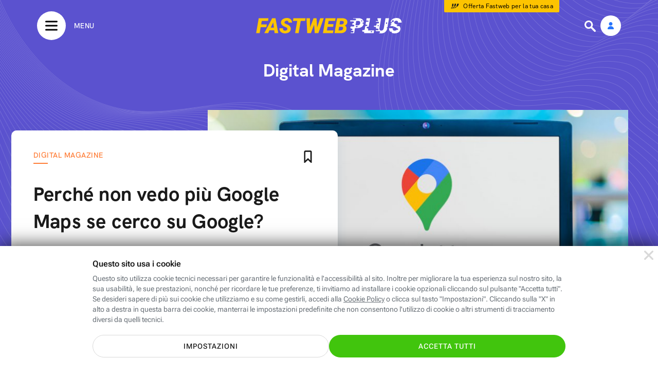

--- FILE ---
content_type: text/html; charset=utf-8
request_url: https://www.fastweb.it/fastweb-plus/digital-magazine/?p=74
body_size: 76494
content:
<!DOCTYPE html>

<html xmlns:fb="http://www.facebook.com/2008/fbml"  lang="it">
<head>
	<meta http-equiv="Content-Type" content="text/html; charset=UTF-8">
	<meta http-equiv="imagetoolbar" content="no">


    <link rel="prerender" href="/cookie-center/">
            <style type="text/css">#dp_overlay{z-index:10001;padding:20px;position:fixed;top:0px;display:block;width:100%;height:100%;left:0px;text-align:center;backdrop-filter:blur(4px);background-color:rgba(0, 0, 0, 0.6)}#dp_overlay .green_button{padding:7px 28px;border-radius:24px;border:solid 1.8px #2775fc;cursor:pointer}#dp_overlay .dp_overlay_box{padding:15px;max-width:640px;min-height:350px;margin:0 0 60px;background-image:linear-gradient(to bottom, white, #fafafa);margin:10% auto;text-align:center;border-radius:8px;box-shadow:0 8px 12px 2px rgba(0, 0, 0, 0.12)}#dp_overlay .dp_overlay_box .dp_overlay_form .dp_form_checkbox{width:300px;margin:0px auto;display:flex;align-items:center}#dp_overlay .dp_overlay_box .dp_overlay_form .dp_form_checkbox .dp_form_field_description{text-align:left;margin-left:25px}#dp_overlay .dp_overlay_box .dp_overlay_form .dp_form_text{margin-top:15px}#dp_overlay .dp_overlay_box .dp_overlay_form .dp_form_text label{font-size:12px;font-weight:500;color:#444;width:300px;display:block;margin:0 auto;text-align:center}#dp_overlay .dp_overlay_box .dp_overlay_form .dp_form_text input{padding:10px;max-width:300px;font-size:18px;line-height:1.11;color:#444}#dp_overlay .dp_overlay_box .dp_overlay_form .dp_form_text input:focus{outline:none}#dp_overlay .dp_overlay_box .dp_overlay_form .dp_form_imageUpload .dp_form_imageUpload_preview_wrapper{width:160px;height:160px;margin:0 auto 20px}#dp_overlay .dp_overlay_box .dp_overlay_form .dp_form_imageUpload .dp_form_imageUpload_preview_wrapper .dp_form_imageUpload_preview img{width:160px;height:160px;display:none}#dp_overlay .dp_overlay_box .dp_overlay_form .dp_form_imageUpload .dp_form_imageUpload_preview_wrapper .dp_form_imageUpload_preview:after{content:"";position:absolute;background:url(/fastweb-plus/area-personale/img/element-profilo-mask-black.svg) no-repeat;background-size:cover;width:160px;height:160px;margin-left:-160px}#dp_overlay .dp_overlay_box .dp_overlay_form .dp_form_imageUpload input{width:0.1px;height:0.1px;opacity:0;overflow:hidden;position:absolute;z-index:-1}#dp_overlay .dp_overlay_box .dp_overlay_form .dp_form_imageUpload label{font-weight:bold;font-stretch:normal;font-style:normal;line-height:normal;letter-spacing:1.35px;text-align:center;color:#2775fc}#dp_overlay .dp_overlay_box .dp_overlay_form .dp_form_imageUpload .form-file-chosen{margin-top:10px;font-size:12px;color:grey;display:block}#dp_overlay .dp_overlay_box .dp_overlay_close{background:url(/fastweb-plus/area-personale/img/ico-small-close-grey.svg) no-repeat;position:relative;float:right;width:48px;height:48px;object-fit:contain;cursor:pointer}#dp_overlay .dp_overlay_box .dp_overlay_question{font-size:32px;font-weight:bold;text-align:center;color:#1a1a1a;padding:50px 0px 10px 0px;border-radius:8px 8px 0px 0px;}@media only screen and (max-width:768px){#dp_overlay .dp_overlay_box .dp_overlay_question{font-size:20px}}#dp_overlay .dp_overlay_box .dp_overlay_notes{padding:20px 0;font-size:16px;line-height:1.25;text-align:center;color:#444}#dp_overlay .dp_overlay_box .dp_overlay_submit{cursor:pointer;max-width:320px;height:48px;border-radius:26px;box-shadow:0 6px 18px 0 rgba(0, 0, 0, 0.24);border:solid 1px rgba(0, 0, 0, 0.08);background-image:linear-gradient(to left, #444, #2a2a2a 0%);margin:40px auto 20px}#dp_overlay .dp_overlay_box .dp_overlay_submit > span{font-size:18px;font-weight:900;line-height:1.11;text-align:center;color:white;margin:15px auto;display:block;text-transform:uppercase}#dp_overlay .dp_overlay_box .dp_overlay_submit_elimina{background-image:linear-gradient(to left, #ff5353, #e60000 0%)}#dp_overlay .dp_overlay_box .dp_overlay_cancel{cursor:pointer;margin:1px 50px 8px 50px;font-size:16px;font-weight:500;text-align:center;color:#999;padding-bottom:20px}#dp_overlay .dp_overlay_box .dp_overlay_wait{display:none}#dp_overlay .dp_overlay_wait .dp_overlay_notes,#dp_overlay .dp_overlay_wait .dp_overlay_form,#dp_overlay .dp_overlay_wait .dp_overlay_submit,#dp_overlay .dp_overlay_wait .dp_overlay_cancel{display:none}#dp_overlay .dp_overlay_wait .dp_overlay_wait{margin-top:100px;text-align:center;display:block}#dp_overlay .dp_overlay_wait .dp_overlay_wait h2{margin-bottom:30px}#dp_overlay .dp_overlay_wait .dp_overlay_wait .spin{display:inline-block;width:100px;height:100px;border:15px solid rgba(255, 255, 255, .3);border-radius:50%;border-top-color:#2775fc;animation:spin 1s ease-in-out infinite;-webkit-animation:spin 1s ease-in-out infinite;margin-top:20px;margin-bottom:100px}@keyframes spin{to{-webkit-transform:rotate(360deg)}}@-webkit-keyframes spin{to{-webkit-transform:rotate(360deg)}}#dp_overlay .dp_overlay_down{width:640px;height:430px;margin:20px 400px 310px;padding:0 0 68px;border-radius:8px;box-shadow:0 8px 12px 2px rgba(0, 0, 0, 0.12);background-color:white}@media only screen and (min-width:768px){#dp_overlay.dp_overlay_pictureUpload .dp_overlay_box{margin:0% auto}}@media only screen and (max-width:768px){#dp_overlay.is_app .dp_overlay_box{min-height:unset;margin:40% auto}#dp_overlay.is_app.dp_overlay_pictureUpload .dp_overlay_box{margin:10% auto}}</style>
    <style type="text/css">@charset "UTF-8";:root{--bs-blue:#0d6efd;--bs-indigo:#6610f2;--bs-purple:#6f42c1;--bs-pink:#d63384;--bs-red:#dc3545;--bs-orange:#fd7e14;--bs-yellow:#ffc107;--bs-green:#198754;--bs-teal:#20c997;--bs-cyan:#0dcaf0;--bs-white:#fff;--bs-gray:#6c757d;--bs-gray-dark:#343a40;--bs-gray-100:#f8f9fa;--bs-gray-200:#e9ecef;--bs-gray-300:#dee2e6;--bs-gray-400:#ced4da;--bs-gray-500:#adb5bd;--bs-gray-600:#6c757d;--bs-gray-700:#495057;--bs-gray-800:#343a40;--bs-gray-900:#212529;--bs-primary:#0d6efd;--bs-secondary:#6c757d;--bs-success:#198754;--bs-info:#0dcaf0;--bs-warning:#ffc107;--bs-danger:#dc3545;--bs-light:#f8f9fa;--bs-dark:#212529;--bs-primary-rgb:13,110,253;--bs-secondary-rgb:108,117,125;--bs-success-rgb:25,135,84;--bs-info-rgb:13,202,240;--bs-warning-rgb:255,193,7;--bs-danger-rgb:220,53,69;--bs-light-rgb:248,249,250;--bs-dark-rgb:33,37,41;--bs-white-rgb:255,255,255;--bs-black-rgb:0,0,0;--bs-body-color-rgb:33,37,41;--bs-body-bg-rgb:255,255,255;--bs-font-sans-serif:system-ui,-apple-system,"Segoe UI",Roboto,"Helvetica Neue",Arial,"Noto Sans","Liberation Sans",sans-serif,"Apple Color Emoji","Segoe UI Emoji","Segoe UI Symbol","Noto Color Emoji";--bs-font-monospace:SFMono-Regular,Menlo,Monaco,Consolas,"Liberation Mono","Courier New",monospace;--bs-gradient:linear-gradient(180deg,rgba(255,255,255,0.15),rgba(255,255,255,0));--bs-body-font-family:var(--bs-font-sans-serif);--bs-body-font-size:1rem;--bs-body-font-weight:400;--bs-body-line-height:1.5;--bs-body-color:#212529;--bs-body-bg:#fff}*,::after,::before{box-sizing:border-box}@media(prefers-reduced-motion:no-preference){:root{scroll-behavior:smooth}}body{margin:0;font-family:var(--bs-body-font-family);font-size:var(--bs-body-font-size);font-weight:var(--bs-body-font-weight);line-height:var(--bs-body-line-height);color:var(--bs-body-color);text-align:var(--bs-body-text-align);background-color:var(--bs-body-bg);-webkit-text-size-adjust:100%;-webkit-tap-highlight-color:transparent}hr{margin:1rem 0;color:inherit;background-color:currentColor;border:0;opacity:.25}hr:not([size]){height:1px}.h1,.h2,.h3,.h4,.h5,.h6,h1,h2,h3,h4,h5,h6{margin-top:0;margin-bottom:.5rem;font-weight:500;line-height:1.2}.h1,h1{font-size:calc(2.875rem)}@media(min-width:1200px){.h1,h1{font-size:2.5rem}}.h2,h2{font-size:calc(2.225rem)}@media(min-width:1200px){.h2,h2{font-size:2rem}}.h3,h3{font-size:calc(1.9rem)}@media(min-width:1200px){.h3,h3{font-size:1.75rem}}.h4,h4{font-size:calc(1.575rem)}@media(min-width:1200px){.h4,h4{font-size:1.5rem}}.h5,h5{font-size:1.25rem}.h6,h6{font-size:1rem}p{margin-top:0;margin-bottom:1rem}abbr[data-bs-original-title],abbr[title]{-webkit-text-decoration:underline dotted;text-decoration:underline dotted;cursor:help;-webkit-text-decoration-skip-ink:none;text-decoration-skip-ink:none}address{margin-bottom:1rem;font-style:normal;line-height:inherit}ol,ul{padding-left:2rem}dl,ol,ul{margin-top:0;margin-bottom:1rem}ol ol,ol ul,ul ol,ul ul{margin-bottom:0}dt{font-weight:700}dd{margin-bottom:.5rem;margin-left:0}blockquote{margin:0 0 1rem}b,strong{font-weight:bolder}.small,small{font-size:.875em}.mark,mark{padding:.2em;background-color:#fcf8e3}sub,sup{position:relative;font-size:.75em;line-height:0;vertical-align:baseline}sub{bottom:-.25em}sup{top:-.5em}a{color:#0d6efd;text-decoration:underline}a:hover{color:#0a58ca}a:not([href]):not([class]),a:not([href]):not([class]):hover{color:inherit;text-decoration:none}code,kbd,pre,samp{font-family:var(--bs-font-monospace);font-size:1em;direction:ltr;unicode-bidi:bidi-override}pre{display:block;margin-top:0;margin-bottom:1rem;overflow:auto;font-size:.875em}pre code{font-size:inherit;color:inherit;word-break:normal}code{font-size:.875em;color:#d63384;word-wrap:break-word}a>code{color:inherit}kbd{padding:.2rem .4rem;font-size:.875em;color:#fff;background-color:#212529;border-radius:.2rem}kbd kbd{padding:0;font-size:1em;font-weight:700}figure{margin:0 0 1rem}img,svg{vertical-align:middle}table{caption-side:bottom;border-collapse:collapse}caption{padding-top:.5rem;padding-bottom:.5rem;color:#6c757d;text-align:left}th{text-align:inherit;text-align:-webkit-match-parent}tbody,td,tfoot,th,thead,tr{border-color:inherit;border-style:solid;border-width:0}label{display:inline-block}button{border-radius:0}button:focus:not(:focus-visible){outline:0}button,input,optgroup,select,textarea{margin:0;font-family:inherit;font-size:inherit;line-height:inherit}button,select{text-transform:none}[role=button]{cursor:pointer}select{word-wrap:normal}select:disabled{opacity:1}[list]::-webkit-calendar-picker-indicator{display:none}[type=button],[type=reset],[type=submit],button{-webkit-appearance:button}[type=button]:not(:disabled),[type=reset]:not(:disabled),[type=submit]:not(:disabled),button:not(:disabled){cursor:pointer}::-moz-focus-inner{padding:0;border-style:none}textarea{resize:vertical}fieldset{min-width:0;padding:0;margin:0;border:0}legend{float:left;width:100%;padding:0;margin-bottom:.5rem;font-size:calc(1.575rem);line-height:inherit}@media(min-width:1200px){legend{font-size:1.5rem}}legend+*{clear:left}::-webkit-datetime-edit-day-field,::-webkit-datetime-edit-fields-wrapper,::-webkit-datetime-edit-hour-field,::-webkit-datetime-edit-minute,::-webkit-datetime-edit-month-field,::-webkit-datetime-edit-text,::-webkit-datetime-edit-year-field{padding:0}::-webkit-inner-spin-button{height:auto}[type=search]{outline-offset:-2px;-webkit-appearance:textfield}::-webkit-search-decoration{-webkit-appearance:none}::-webkit-color-swatch-wrapper{padding:0}::-webkit-file-upload-button{font:inherit}::file-selector-button{font:inherit}::-webkit-file-upload-button{font:inherit;-webkit-appearance:button}output{display:inline-block}iframe{border:0}summary{display:list-item;cursor:pointer}progress{vertical-align:baseline}[hidden]{display:none !important}.lead{font-size:1.25rem;font-weight:300}.display-1{font-size:calc(6.125rem);font-weight:300;line-height:1.2}@media(min-width:1200px){.display-1{font-size:5rem}}.display-2{font-size:calc(5.475rem);font-weight:300;line-height:1.2}@media(min-width:1200px){.display-2{font-size:4.5rem}}.display-3{font-size:calc(4.825rem);font-weight:300;line-height:1.2}@media(min-width:1200px){.display-3{font-size:4rem}}.display-4{font-size:calc(4.175rem);font-weight:300;line-height:1.2}@media(min-width:1200px){.display-4{font-size:3.5rem}}.display-5{font-size:calc(3.525rem);font-weight:300;line-height:1.2}@media(min-width:1200px){.display-5{font-size:3rem}}.display-6{font-size:calc(2.875rem);font-weight:300;line-height:1.2}@media(min-width:1200px){.display-6{font-size:2.5rem}}.list-unstyled{padding-left:0;list-style:none}.list-inline{padding-left:0;list-style:none}.list-inline-item{display:inline-block}.list-inline-item:not(:last-child){margin-right:.5rem}.initialism{font-size:.875em;text-transform:uppercase}.blockquote{margin-bottom:1rem;font-size:1.25rem}.blockquote>:last-child{margin-bottom:0}.blockquote-footer{margin-top:-1rem;margin-bottom:1rem;font-size:.875em;color:#6c757d}.blockquote-footer::before{content:"â€”Â "}.img-fluid{max-width:100%;height:auto}.img-thumbnail{padding:.25rem;background-color:#fff;border:1px solid #dee2e6;border-radius:.25rem;max-width:100%;height:auto}.figure{display:inline-block}.figure-img{margin-bottom:.5rem;line-height:1}.figure-caption{font-size:.875em;color:#6c757d}.container,.container-fluid,.container-lg,.container-md,.container-sm,.container-xl,.container-xxl{width:100%;padding-right:var(--bs-gutter-x,.75rem);padding-left:var(--bs-gutter-x,.75rem);margin-right:auto;margin-left:auto}@media(min-width:576px){.container,.container-sm{max-width:540px}}@media(min-width:768px){.container,.container-md,.container-sm{max-width:720px}}@media(min-width:992px){.container,.container-lg,.container-md,.container-sm{max-width:960px}}@media(min-width:1200px){.container,.container-lg,.container-md,.container-sm,.container-xl{max-width:1140px}}@media(min-width:1400px){.container,.container-lg,.container-md,.container-sm,.container-xl,.container-xxl{max-width:1320px}}.row{--bs-gutter-x:1.5rem;--bs-gutter-y:0;display:flex;flex-wrap:wrap;margin-top:calc(-1*var(--bs-gutter-y));margin-right:calc(-0.5*var(--bs-gutter-x));margin-left:calc(-0.5*var(--bs-gutter-x))}.row>*{flex-shrink:0;width:100%;max-width:100%;padding-right:calc(var(--bs-gutter-x)*.5);padding-left:calc(var(--bs-gutter-x)*.5);margin-top:var(--bs-gutter-y)}.col{flex:1 0 0}.row-cols-auto>*{flex:0 0 auto;width:auto}.row-cols-1>*{flex:0 0 auto;width:100%}.row-cols-2>*{flex:0 0 auto;width:50%}.row-cols-3>*{flex:0 0 auto;width:33.3333333333%}.row-cols-4>*{flex:0 0 auto;width:25%}.row-cols-5>*{flex:0 0 auto;width:20%}.row-cols-6>*{flex:0 0 auto;width:16.6666666667%}.col-auto{flex:0 0 auto;width:auto}.col-1{flex:0 0 auto;width:8.33333333%}.col-2{flex:0 0 auto;width:16.66666667%}.col-3{flex:0 0 auto;width:25%}.col-4{flex:0 0 auto;width:33.33333333%}.col-5{flex:0 0 auto;width:41.66666667%}.col-6{flex:0 0 auto;width:50%}.col-7{flex:0 0 auto;width:58.33333333%}.col-8{flex:0 0 auto;width:66.66666667%}.col-9{flex:0 0 auto;width:75%}.col-10{flex:0 0 auto;width:83.33333333%}.col-11{flex:0 0 auto;width:91.66666667%}.col-12{flex:0 0 auto;width:100%}.offset-1{margin-left:8.33333333%}.offset-2{margin-left:16.66666667%}.offset-3{margin-left:25%}.offset-4{margin-left:33.33333333%}.offset-5{margin-left:41.66666667%}.offset-6{margin-left:50%}.offset-7{margin-left:58.33333333%}.offset-8{margin-left:66.66666667%}.offset-9{margin-left:75%}.offset-10{margin-left:83.33333333%}.offset-11{margin-left:91.66666667%}.g-0,.gx-0{--bs-gutter-x:0}.g-0,.gy-0{--bs-gutter-y:0}.g-1,.gx-1{--bs-gutter-x:.25rem}.g-1,.gy-1{--bs-gutter-y:.25rem}.g-2,.gx-2{--bs-gutter-x:.5rem}.g-2,.gy-2{--bs-gutter-y:.5rem}.g-3,.gx-3{--bs-gutter-x:1rem}.g-3,.gy-3{--bs-gutter-y:1rem}.g-4,.gx-4{--bs-gutter-x:1.5rem}.g-4,.gy-4{--bs-gutter-y:1.5rem}.g-5,.gx-5{--bs-gutter-x:3rem}.g-5,.gy-5{--bs-gutter-y:3rem}@media(min-width:576px){.col-sm{flex:1 0 0}.row-cols-sm-auto>*{flex:0 0 auto;width:auto}.row-cols-sm-1>*{flex:0 0 auto;width:100%}.row-cols-sm-2>*{flex:0 0 auto;width:50%}.row-cols-sm-3>*{flex:0 0 auto;width:33.3333333333%}.row-cols-sm-4>*{flex:0 0 auto;width:25%}.row-cols-sm-5>*{flex:0 0 auto;width:20%}.row-cols-sm-6>*{flex:0 0 auto;width:16.6666666667%}.col-sm-auto{flex:0 0 auto;width:auto}.col-sm-1{flex:0 0 auto;width:8.33333333%}.col-sm-2{flex:0 0 auto;width:16.66666667%}.col-sm-3{flex:0 0 auto;width:25%}.col-sm-4{flex:0 0 auto;width:33.33333333%}.col-sm-5{flex:0 0 auto;width:41.66666667%}.col-sm-6{flex:0 0 auto;width:50%}.col-sm-7{flex:0 0 auto;width:58.33333333%}.col-sm-8{flex:0 0 auto;width:66.66666667%}.col-sm-9{flex:0 0 auto;width:75%}.col-sm-10{flex:0 0 auto;width:83.33333333%}.col-sm-11{flex:0 0 auto;width:91.66666667%}.col-sm-12{flex:0 0 auto;width:100%}.offset-sm-0{margin-left:0}.offset-sm-1{margin-left:8.33333333%}.offset-sm-2{margin-left:16.66666667%}.offset-sm-3{margin-left:25%}.offset-sm-4{margin-left:33.33333333%}.offset-sm-5{margin-left:41.66666667%}.offset-sm-6{margin-left:50%}.offset-sm-7{margin-left:58.33333333%}.offset-sm-8{margin-left:66.66666667%}.offset-sm-9{margin-left:75%}.offset-sm-10{margin-left:83.33333333%}.offset-sm-11{margin-left:91.66666667%}.g-sm-0,.gx-sm-0{--bs-gutter-x:0}.g-sm-0,.gy-sm-0{--bs-gutter-y:0}.g-sm-1,.gx-sm-1{--bs-gutter-x:.25rem}.g-sm-1,.gy-sm-1{--bs-gutter-y:.25rem}.g-sm-2,.gx-sm-2{--bs-gutter-x:.5rem}.g-sm-2,.gy-sm-2{--bs-gutter-y:.5rem}.g-sm-3,.gx-sm-3{--bs-gutter-x:1rem}.g-sm-3,.gy-sm-3{--bs-gutter-y:1rem}.g-sm-4,.gx-sm-4{--bs-gutter-x:1.5rem}.g-sm-4,.gy-sm-4{--bs-gutter-y:1.5rem}.g-sm-5,.gx-sm-5{--bs-gutter-x:3rem}.g-sm-5,.gy-sm-5{--bs-gutter-y:3rem}}@media(min-width:768px){.col-md{flex:1 0 0}.row-cols-md-auto>*{flex:0 0 auto;width:auto}.row-cols-md-1>*{flex:0 0 auto;width:100%}.row-cols-md-2>*{flex:0 0 auto;width:50%}.row-cols-md-3>*{flex:0 0 auto;width:33.3333333333%}.row-cols-md-4>*{flex:0 0 auto;width:25%}.row-cols-md-5>*{flex:0 0 auto;width:20%}.row-cols-md-6>*{flex:0 0 auto;width:16.6666666667%}.col-md-auto{flex:0 0 auto;width:auto}.col-md-1{flex:0 0 auto;width:8.33333333%}.col-md-2{flex:0 0 auto;width:16.66666667%}.col-md-3{flex:0 0 auto;width:25%}.col-md-4{flex:0 0 auto;width:33.33333333%}.col-md-5{flex:0 0 auto;width:41.66666667%}.col-md-6{flex:0 0 auto;width:50%}.col-md-7{flex:0 0 auto;width:58.33333333%}.col-md-8{flex:0 0 auto;width:66.66666667%}.col-md-9{flex:0 0 auto;width:75%}.col-md-10{flex:0 0 auto;width:83.33333333%}.col-md-11{flex:0 0 auto;width:91.66666667%}.col-md-12{flex:0 0 auto;width:100%}.offset-md-0{margin-left:0}.offset-md-1{margin-left:8.33333333%}.offset-md-2{margin-left:16.66666667%}.offset-md-3{margin-left:25%}.offset-md-4{margin-left:33.33333333%}.offset-md-5{margin-left:41.66666667%}.offset-md-6{margin-left:50%}.offset-md-7{margin-left:58.33333333%}.offset-md-8{margin-left:66.66666667%}.offset-md-9{margin-left:75%}.offset-md-10{margin-left:83.33333333%}.offset-md-11{margin-left:91.66666667%}.g-md-0,.gx-md-0{--bs-gutter-x:0}.g-md-0,.gy-md-0{--bs-gutter-y:0}.g-md-1,.gx-md-1{--bs-gutter-x:.25rem}.g-md-1,.gy-md-1{--bs-gutter-y:.25rem}.g-md-2,.gx-md-2{--bs-gutter-x:.5rem}.g-md-2,.gy-md-2{--bs-gutter-y:.5rem}.g-md-3,.gx-md-3{--bs-gutter-x:1rem}.g-md-3,.gy-md-3{--bs-gutter-y:1rem}.g-md-4,.gx-md-4{--bs-gutter-x:1.5rem}.g-md-4,.gy-md-4{--bs-gutter-y:1.5rem}.g-md-5,.gx-md-5{--bs-gutter-x:3rem}.g-md-5,.gy-md-5{--bs-gutter-y:3rem}}@media(min-width:992px){.col-lg{flex:1 0 0}.row-cols-lg-auto>*{flex:0 0 auto;width:auto}.row-cols-lg-1>*{flex:0 0 auto;width:100%}.row-cols-lg-2>*{flex:0 0 auto;width:50%}.row-cols-lg-3>*{flex:0 0 auto;width:33.3333333333%}.row-cols-lg-4>*{flex:0 0 auto;width:25%}.row-cols-lg-5>*{flex:0 0 auto;width:20%}.row-cols-lg-6>*{flex:0 0 auto;width:16.6666666667%}.col-lg-auto{flex:0 0 auto;width:auto}.col-lg-1{flex:0 0 auto;width:8.33333333%}.col-lg-2{flex:0 0 auto;width:16.66666667%}.col-lg-3{flex:0 0 auto;width:25%}.col-lg-4{flex:0 0 auto;width:33.33333333%}.col-lg-5{flex:0 0 auto;width:41.66666667%}.col-lg-6{flex:0 0 auto;width:50%}.col-lg-7{flex:0 0 auto;width:58.33333333%}.col-lg-8{flex:0 0 auto;width:66.66666667%}.col-lg-9{flex:0 0 auto;width:75%}.col-lg-10{flex:0 0 auto;width:83.33333333%}.col-lg-11{flex:0 0 auto;width:91.66666667%}.col-lg-12{flex:0 0 auto;width:100%}.offset-lg-0{margin-left:0}.offset-lg-1{margin-left:8.33333333%}.offset-lg-2{margin-left:16.66666667%}.offset-lg-3{margin-left:25%}.offset-lg-4{margin-left:33.33333333%}.offset-lg-5{margin-left:41.66666667%}.offset-lg-6{margin-left:50%}.offset-lg-7{margin-left:58.33333333%}.offset-lg-8{margin-left:66.66666667%}.offset-lg-9{margin-left:75%}.offset-lg-10{margin-left:83.33333333%}.offset-lg-11{margin-left:91.66666667%}.g-lg-0,.gx-lg-0{--bs-gutter-x:0}.g-lg-0,.gy-lg-0{--bs-gutter-y:0}.g-lg-1,.gx-lg-1{--bs-gutter-x:.25rem}.g-lg-1,.gy-lg-1{--bs-gutter-y:.25rem}.g-lg-2,.gx-lg-2{--bs-gutter-x:.5rem}.g-lg-2,.gy-lg-2{--bs-gutter-y:.5rem}.g-lg-3,.gx-lg-3{--bs-gutter-x:1rem}.g-lg-3,.gy-lg-3{--bs-gutter-y:1rem}.g-lg-4,.gx-lg-4{--bs-gutter-x:1.5rem}.g-lg-4,.gy-lg-4{--bs-gutter-y:1.5rem}.g-lg-5,.gx-lg-5{--bs-gutter-x:3rem}.g-lg-5,.gy-lg-5{--bs-gutter-y:3rem}}@media(min-width:1200px){.col-xl{flex:1 0 0}.row-cols-xl-auto>*{flex:0 0 auto;width:auto}.row-cols-xl-1>*{flex:0 0 auto;width:100%}.row-cols-xl-2>*{flex:0 0 auto;width:50%}.row-cols-xl-3>*{flex:0 0 auto;width:33.3333333333%}.row-cols-xl-4>*{flex:0 0 auto;width:25%}.row-cols-xl-5>*{flex:0 0 auto;width:20%}.row-cols-xl-6>*{flex:0 0 auto;width:16.6666666667%}.col-xl-auto{flex:0 0 auto;width:auto}.col-xl-1{flex:0 0 auto;width:8.33333333%}.col-xl-2{flex:0 0 auto;width:16.66666667%}.col-xl-3{flex:0 0 auto;width:25%}.col-xl-4{flex:0 0 auto;width:33.33333333%}.col-xl-5{flex:0 0 auto;width:41.66666667%}.col-xl-6{flex:0 0 auto;width:50%}.col-xl-7{flex:0 0 auto;width:58.33333333%}.col-xl-8{flex:0 0 auto;width:66.66666667%}.col-xl-9{flex:0 0 auto;width:75%}.col-xl-10{flex:0 0 auto;width:83.33333333%}.col-xl-11{flex:0 0 auto;width:91.66666667%}.col-xl-12{flex:0 0 auto;width:100%}.offset-xl-0{margin-left:0}.offset-xl-1{margin-left:8.33333333%}.offset-xl-2{margin-left:16.66666667%}.offset-xl-3{margin-left:25%}.offset-xl-4{margin-left:33.33333333%}.offset-xl-5{margin-left:41.66666667%}.offset-xl-6{margin-left:50%}.offset-xl-7{margin-left:58.33333333%}.offset-xl-8{margin-left:66.66666667%}.offset-xl-9{margin-left:75%}.offset-xl-10{margin-left:83.33333333%}.offset-xl-11{margin-left:91.66666667%}.g-xl-0,.gx-xl-0{--bs-gutter-x:0}.g-xl-0,.gy-xl-0{--bs-gutter-y:0}.g-xl-1,.gx-xl-1{--bs-gutter-x:.25rem}.g-xl-1,.gy-xl-1{--bs-gutter-y:.25rem}.g-xl-2,.gx-xl-2{--bs-gutter-x:.5rem}.g-xl-2,.gy-xl-2{--bs-gutter-y:.5rem}.g-xl-3,.gx-xl-3{--bs-gutter-x:1rem}.g-xl-3,.gy-xl-3{--bs-gutter-y:1rem}.g-xl-4,.gx-xl-4{--bs-gutter-x:1.5rem}.g-xl-4,.gy-xl-4{--bs-gutter-y:1.5rem}.g-xl-5,.gx-xl-5{--bs-gutter-x:3rem}.g-xl-5,.gy-xl-5{--bs-gutter-y:3rem}}@media(min-width:1400px){.col-xxl{flex:1 0 0}.row-cols-xxl-auto>*{flex:0 0 auto;width:auto}.row-cols-xxl-1>*{flex:0 0 auto;width:100%}.row-cols-xxl-2>*{flex:0 0 auto;width:50%}.row-cols-xxl-3>*{flex:0 0 auto;width:33.3333333333%}.row-cols-xxl-4>*{flex:0 0 auto;width:25%}.row-cols-xxl-5>*{flex:0 0 auto;width:20%}.row-cols-xxl-6>*{flex:0 0 auto;width:16.6666666667%}.col-xxl-auto{flex:0 0 auto;width:auto}.col-xxl-1{flex:0 0 auto;width:8.33333333%}.col-xxl-2{flex:0 0 auto;width:16.66666667%}.col-xxl-3{flex:0 0 auto;width:25%}.col-xxl-4{flex:0 0 auto;width:33.33333333%}.col-xxl-5{flex:0 0 auto;width:41.66666667%}.col-xxl-6{flex:0 0 auto;width:50%}.col-xxl-7{flex:0 0 auto;width:58.33333333%}.col-xxl-8{flex:0 0 auto;width:66.66666667%}.col-xxl-9{flex:0 0 auto;width:75%}.col-xxl-10{flex:0 0 auto;width:83.33333333%}.col-xxl-11{flex:0 0 auto;width:91.66666667%}.col-xxl-12{flex:0 0 auto;width:100%}.offset-xxl-0{margin-left:0}.offset-xxl-1{margin-left:8.33333333%}.offset-xxl-2{margin-left:16.66666667%}.offset-xxl-3{margin-left:25%}.offset-xxl-4{margin-left:33.33333333%}.offset-xxl-5{margin-left:41.66666667%}.offset-xxl-6{margin-left:50%}.offset-xxl-7{margin-left:58.33333333%}.offset-xxl-8{margin-left:66.66666667%}.offset-xxl-9{margin-left:75%}.offset-xxl-10{margin-left:83.33333333%}.offset-xxl-11{margin-left:91.66666667%}.g-xxl-0,.gx-xxl-0{--bs-gutter-x:0}.g-xxl-0,.gy-xxl-0{--bs-gutter-y:0}.g-xxl-1,.gx-xxl-1{--bs-gutter-x:.25rem}.g-xxl-1,.gy-xxl-1{--bs-gutter-y:.25rem}.g-xxl-2,.gx-xxl-2{--bs-gutter-x:.5rem}.g-xxl-2,.gy-xxl-2{--bs-gutter-y:.5rem}.g-xxl-3,.gx-xxl-3{--bs-gutter-x:1rem}.g-xxl-3,.gy-xxl-3{--bs-gutter-y:1rem}.g-xxl-4,.gx-xxl-4{--bs-gutter-x:1.5rem}.g-xxl-4,.gy-xxl-4{--bs-gutter-y:1.5rem}.g-xxl-5,.gx-xxl-5{--bs-gutter-x:3rem}.g-xxl-5,.gy-xxl-5{--bs-gutter-y:3rem}}.table{--bs-table-bg:transparent;--bs-table-accent-bg:transparent;--bs-table-striped-color:#212529;--bs-table-striped-bg:rgba(0,0,0,0.05);--bs-table-active-color:#212529;--bs-table-active-bg:rgba(0,0,0,0.1);--bs-table-hover-color:#212529;--bs-table-hover-bg:rgba(0,0,0,0.075);width:100%;margin-bottom:1rem;color:#212529;vertical-align:top;border-color:#dee2e6}.table>:not(caption)>*>*{padding:.5rem .5rem;background-color:var(--bs-table-bg);border-bottom-width:1px;box-shadow:inset 0 0 0 9999px var(--bs-table-accent-bg)}.table>tbody{vertical-align:inherit}.table>thead{vertical-align:bottom}.table>:not(:first-child){border-top:2px solid currentColor}.caption-top{caption-side:top}.table-sm>:not(caption)>*>*{padding:.25rem .25rem}.table-bordered>:not(caption)>*{border-width:1px 0}.table-bordered>:not(caption)>*>*{border-width:0 1px}.table-borderless>:not(caption)>*>*{border-bottom-width:0}.table-borderless>:not(:first-child){border-top-width:0}.table-striped>tbody>tr:nth-of-type(odd)>*{--bs-table-accent-bg:var(--bs-table-striped-bg);color:var(--bs-table-striped-color)}.table-active{--bs-table-accent-bg:var(--bs-table-active-bg);color:var(--bs-table-active-color)}.table-hover>tbody>tr:hover>*{--bs-table-accent-bg:var(--bs-table-hover-bg);color:var(--bs-table-hover-color)}.table-primary{--bs-table-bg:#cfe2ff;--bs-table-striped-bg:#c5d7f2;--bs-table-striped-color:#000;--bs-table-active-bg:#bacbe6;--bs-table-active-color:#000;--bs-table-hover-bg:#bfd1ec;--bs-table-hover-color:#000;color:#000;border-color:#bacbe6}.table-secondary{--bs-table-bg:#e2e3e5;--bs-table-striped-bg:#d7d8da;--bs-table-striped-color:#000;--bs-table-active-bg:#cbccce;--bs-table-active-color:#000;--bs-table-hover-bg:#d1d2d4;--bs-table-hover-color:#000;color:#000;border-color:#cbccce}.table-success{--bs-table-bg:#d1e7dd;--bs-table-striped-bg:#c7dbd2;--bs-table-striped-color:#000;--bs-table-active-bg:#bcd0c7;--bs-table-active-color:#000;--bs-table-hover-bg:#c1d6cc;--bs-table-hover-color:#000;color:#000;border-color:#bcd0c7}.table-info{--bs-table-bg:#cff4fc;--bs-table-striped-bg:#c5e8ef;--bs-table-striped-color:#000;--bs-table-active-bg:#badce3;--bs-table-active-color:#000;--bs-table-hover-bg:#bfe2e9;--bs-table-hover-color:#000;color:#000;border-color:#badce3}.table-warning{--bs-table-bg:#fff3cd;--bs-table-striped-bg:#f2e7c3;--bs-table-striped-color:#000;--bs-table-active-bg:#e6dbb9;--bs-table-active-color:#000;--bs-table-hover-bg:#ece1be;--bs-table-hover-color:#000;color:#000;border-color:#e6dbb9}.table-danger{--bs-table-bg:#f8d7da;--bs-table-striped-bg:#eccccf;--bs-table-striped-color:#000;--bs-table-active-bg:#dfc2c4;--bs-table-active-color:#000;--bs-table-hover-bg:#e5c7ca;--bs-table-hover-color:#000;color:#000;border-color:#dfc2c4}.table-light{--bs-table-bg:#f8f9fa;--bs-table-striped-bg:#ecedee;--bs-table-striped-color:#000;--bs-table-active-bg:#dfe0e1;--bs-table-active-color:#000;--bs-table-hover-bg:#e5e6e7;--bs-table-hover-color:#000;color:#000;border-color:#dfe0e1}.table-dark{--bs-table-bg:#212529;--bs-table-striped-bg:#2c3034;--bs-table-striped-color:#fff;--bs-table-active-bg:#373b3e;--bs-table-active-color:#fff;--bs-table-hover-bg:#323539;--bs-table-hover-color:#fff;color:#fff;border-color:#373b3e}.table-responsive{overflow-x:auto;-webkit-overflow-scrolling:touch}@media(max-width:575.98px){.table-responsive-sm{overflow-x:auto;-webkit-overflow-scrolling:touch}}@media(max-width:767.98px){.table-responsive-md{overflow-x:auto;-webkit-overflow-scrolling:touch}}@media(max-width:991.98px){.table-responsive-lg{overflow-x:auto;-webkit-overflow-scrolling:touch}}@media(max-width:1199.98px){.table-responsive-xl{overflow-x:auto;-webkit-overflow-scrolling:touch}}@media(max-width:1399.98px){.table-responsive-xxl{overflow-x:auto;-webkit-overflow-scrolling:touch}}.form-label{margin-bottom:.5rem}.col-form-label{padding-top:calc(1.375rem);padding-bottom:calc(1.375rem);margin-bottom:0;font-size:inherit;line-height:1.5}.col-form-label-lg{padding-top:calc(1.5rem);padding-bottom:calc(1.5rem);font-size:1.25rem}.col-form-label-sm{padding-top:calc(1.25rem);padding-bottom:calc(1.25rem);font-size:.875rem}.form-text{margin-top:.25rem;font-size:.875em;color:#6c757d}.form-control{display:block;width:100%;padding:.375rem .75rem;font-size:1rem;font-weight:400;line-height:1.5;color:#212529;background-color:#fff;background-clip:padding-box;border:1px solid #ced4da;-webkit-appearance:none;-moz-appearance:none;appearance:none;border-radius:.25rem;transition:border-color .15s ease-in-out,box-shadow .15s ease-in-out}@media(prefers-reduced-motion:reduce){.form-control{transition:none}}.form-control[type=file]{overflow:hidden}.form-control[type=file]:not(:disabled):not([readonly]){cursor:pointer}.form-control:focus{color:#212529;background-color:#fff;border-color:#86b7fe;outline:0;box-shadow:0 0 0 .25rem rgba(13,110,253,0.25)}.form-control::-webkit-date-and-time-value{height:1.5em}.form-control::-moz-placeholder{color:#6c757d;opacity:1}.form-control::placeholder{color:#6c757d;opacity:1}.form-control:disabled,.form-control[readonly]{background-color:#e9ecef;opacity:1}.form-control::-webkit-file-upload-button{padding:.375rem .75rem;margin:-.375rem -.75rem;-webkit-margin-end:.75rem;margin-inline-end:.75rem;color:#212529;background-color:#e9ecef;pointer-events:none;border-color:inherit;border-style:solid;border-width:0;border-inline-end-width:1px;border-radius:0;-webkit-transition:color .15s ease-in-out,background-color .15s ease-in-out,border-color .15s ease-in-out,box-shadow .15s ease-in-out;transition:color .15s ease-in-out,background-color .15s ease-in-out,border-color .15s ease-in-out,box-shadow .15s ease-in-out}.form-control::file-selector-button{padding:.375rem .75rem;margin:-.375rem -.75rem;-webkit-margin-end:.75rem;margin-inline-end:.75rem;color:#212529;background-color:#e9ecef;pointer-events:none;border-color:inherit;border-style:solid;border-width:0;border-inline-end-width:1px;border-radius:0;transition:color .15s ease-in-out,background-color .15s ease-in-out,border-color .15s ease-in-out,box-shadow .15s ease-in-out}@media(prefers-reduced-motion:reduce){.form-control::-webkit-file-upload-button{-webkit-transition:none;transition:none}.form-control::file-selector-button{transition:none}}.form-control:hover:not(:disabled):not([readonly])::-webkit-file-upload-button{background-color:#dde0e3}.form-control:hover:not(:disabled):not([readonly])::file-selector-button{background-color:#dde0e3}.form-control::-webkit-file-upload-button{padding:.375rem .75rem;margin:-.375rem -.75rem;-webkit-margin-end:.75rem;margin-inline-end:.75rem;color:#212529;background-color:#e9ecef;pointer-events:none;border-color:inherit;border-style:solid;border-width:0;border-inline-end-width:1px;border-radius:0;-webkit-transition:color .15s ease-in-out,background-color .15s ease-in-out,border-color .15s ease-in-out,box-shadow .15s ease-in-out;transition:color .15s ease-in-out,background-color .15s ease-in-out,border-color .15s ease-in-out,box-shadow .15s ease-in-out}@media(prefers-reduced-motion:reduce){.form-control::-webkit-file-upload-button{-webkit-transition:none;transition:none}}.form-control:hover:not(:disabled):not([readonly])::-webkit-file-upload-button{background-color:#dde0e3}.form-control-plaintext{display:block;width:100%;padding:.375rem 0;margin-bottom:0;line-height:1.5;color:#212529;background-color:transparent;border:solid transparent;border-width:1px 0}.form-control-plaintext.form-control-lg,.form-control-plaintext.form-control-sm{padding-right:0;padding-left:0}.form-control-sm{min-height:calc(4em);padding:.25rem .5rem;font-size:.875rem;border-radius:.2rem}.form-control-sm::-webkit-file-upload-button{padding:.25rem .5rem;margin:-.25rem -.5rem;-webkit-margin-end:.5rem;margin-inline-end:.5rem}.form-control-sm::file-selector-button{padding:.25rem .5rem;margin:-.25rem -.5rem;-webkit-margin-end:.5rem;margin-inline-end:.5rem}.form-control-sm::-webkit-file-upload-button{padding:.25rem .5rem;margin:-.25rem -.5rem;-webkit-margin-end:.5rem;margin-inline-end:.5rem}.form-control-lg{min-height:calc(4.5em);padding:.5rem 1rem;font-size:1.25rem;border-radius:.3rem}.form-control-lg::-webkit-file-upload-button{padding:.5rem 1rem;margin:-.5rem -1rem;-webkit-margin-end:1rem;margin-inline-end:1rem}.form-control-lg::file-selector-button{padding:.5rem 1rem;margin:-.5rem -1rem;-webkit-margin-end:1rem;margin-inline-end:1rem}.form-control-lg::-webkit-file-upload-button{padding:.5rem 1rem;margin:-.5rem -1rem;-webkit-margin-end:1rem;margin-inline-end:1rem}textarea.form-control{min-height:calc(4.25em)}textarea.form-control-sm{min-height:calc(4em)}textarea.form-control-lg{min-height:calc(4.5em)}.form-control-color{width:3rem;height:auto;padding:.375rem}.form-control-color:not(:disabled):not([readonly]){cursor:pointer}.form-control-color::-moz-color-swatch{height:1.5em;border-radius:.25rem}.form-control-color::-webkit-color-swatch{height:1.5em;border-radius:.25rem}.form-select{display:block;width:100%;padding:.375rem 2.25rem .375rem .75rem;-moz-padding-start:calc(-2.25rem);font-size:1rem;font-weight:400;line-height:1.5;color:#212529;background-color:#fff;background-image:url("data:image/svg+xml,%3csvgxmlns='http://www.w3.org/2000/svg'viewBox='001616'%3e%3cpathfill='none'stroke='%23343a40'stroke-linecap='round'stroke-linejoin='round'stroke-width='2'd='M25l666-6'/%3e%3c/svg%3e");background-repeat:no-repeat;background-position:right .75rem center;background-size:16px 12px;border:1px solid #ced4da;border-radius:.25rem;transition:border-color .15s ease-in-out,box-shadow .15s ease-in-out;-webkit-appearance:none;-moz-appearance:none;appearance:none}@media(prefers-reduced-motion:reduce){.form-select{transition:none}}.form-select:focus{border-color:#86b7fe;outline:0;box-shadow:0 0 0 .25rem rgba(13,110,253,0.25)}.form-select[multiple],.form-select[size]:not([size="1"]){padding-right:.75rem;background-image:none}.form-select:disabled{background-color:#e9ecef}.form-select:-moz-focusring{color:transparent;text-shadow:0 0 0 #212529}.form-select-sm{padding-top:.25rem;padding-bottom:.25rem;padding-left:.5rem;font-size:.875rem;border-radius:.2rem}.form-select-lg{padding-top:.5rem;padding-bottom:.5rem;padding-left:1rem;font-size:1.25rem;border-radius:.3rem}.form-check{display:block;min-height:1.5rem;padding-left:1.5em;margin-bottom:.125rem}.form-check .form-check-input{float:left;margin-left:-1.5em}.form-check-input{width:1em;height:1em;margin-top:.25em;vertical-align:top;background-color:#fff;background-repeat:no-repeat;background-position:center;background-size:contain;border:1px solid rgba(0,0,0,0.25);-webkit-appearance:none;-moz-appearance:none;appearance:none;-webkit-print-color-adjust:exact;color-adjust:exact}.form-check-input[type=checkbox]{border-radius:.25em}.form-check-input[type=radio]{border-radius:50%}.form-check-input:active{filter:brightness(90%)}.form-check-input:focus{border-color:#86b7fe;outline:0;box-shadow:0 0 0 .25rem rgba(13,110,253,0.25)}.form-check-input:checked{background-color:#0d6efd;border-color:#0d6efd}.form-check-input:checked[type=checkbox]{background-image:url("data:image/svg+xml,%3csvgxmlns='http://www.w3.org/2000/svg'viewBox='002020'%3e%3cpathfill='none'stroke='%23fff'stroke-linecap='round'stroke-linejoin='round'stroke-width='3'd='M610l33l6-6'/%3e%3c/svg%3e")}.form-check-input:checked[type=radio]{background-image:url("data:image/svg+xml,%3csvgxmlns='http://www.w3.org/2000/svg'viewBox='-4-488'%3e%3ccircler='2'fill='%23fff'/%3e%3c/svg%3e")}.form-check-input[type=checkbox]:indeterminate{background-color:#0d6efd;border-color:#0d6efd;background-image:url("data:image/svg+xml,%3csvgxmlns='http://www.w3.org/2000/svg'viewBox='002020'%3e%3cpathfill='none'stroke='%23fff'stroke-linecap='round'stroke-linejoin='round'stroke-width='3'd='M610h8'/%3e%3c/svg%3e")}.form-check-input:disabled{pointer-events:none;filter:none;opacity:.5}.form-check-input:disabled~.form-check-label,.form-check-input[disabled]~.form-check-label{opacity:.5}.form-switch{padding-left:2.5em}.form-switch .form-check-input{width:2em;margin-left:-2.5em;background-image:url("data:image/svg+xml,%3csvgxmlns='http://www.w3.org/2000/svg'viewBox='-4-488'%3e%3ccircler='3'fill='rgba%280,0,0,0.25%29'/%3e%3c/svg%3e");background-position:left center;border-radius:2em;transition:background-position .15s ease-in-out}@media(prefers-reduced-motion:reduce){.form-switch .form-check-input{transition:none}}.form-switch .form-check-input:focus{background-image:url("data:image/svg+xml,%3csvgxmlns='http://www.w3.org/2000/svg'viewBox='-4-488'%3e%3ccircler='3'fill='%2386b7fe'/%3e%3c/svg%3e")}.form-switch .form-check-input:checked{background-position:right center;background-image:url("data:image/svg+xml,%3csvgxmlns='http://www.w3.org/2000/svg'viewBox='-4-488'%3e%3ccircler='3'fill='%23fff'/%3e%3c/svg%3e")}.form-check-inline{display:inline-block;margin-right:1rem}.btn-check{position:absolute;clip:rect(0,0,0,0);pointer-events:none}.btn-check:disabled+.btn,.btn-check[disabled]+.btn{pointer-events:none;filter:none;opacity:.65}.form-range{width:100%;height:1.5rem;padding:0;background-color:transparent;-webkit-appearance:none;-moz-appearance:none;appearance:none}.form-range:focus{outline:0}.form-range:focus::-webkit-slider-thumb{box-shadow:0 0 0 1px #fff,0 0 0 .25rem rgba(13,110,253,0.25)}.form-range:focus::-moz-range-thumb{box-shadow:0 0 0 1px #fff,0 0 0 .25rem rgba(13,110,253,0.25)}.form-range::-moz-focus-outer{border:0}.form-range::-webkit-slider-thumb{width:1rem;height:1rem;margin-top:-.25rem;background-color:#0d6efd;border:0;border-radius:1rem;-webkit-transition:background-color .15s ease-in-out,border-color .15s ease-in-out,box-shadow .15s ease-in-out;transition:background-color .15s ease-in-out,border-color .15s ease-in-out,box-shadow .15s ease-in-out;-webkit-appearance:none;appearance:none}@media(prefers-reduced-motion:reduce){.form-range::-webkit-slider-thumb{-webkit-transition:none;transition:none}}.form-range::-webkit-slider-thumb:active{background-color:#b6d4fe}.form-range::-webkit-slider-runnable-track{width:100%;height:.5rem;color:transparent;cursor:pointer;background-color:#dee2e6;border-color:transparent;border-radius:1rem}.form-range::-moz-range-thumb{width:1rem;height:1rem;background-color:#0d6efd;border:0;border-radius:1rem;-moz-transition:background-color .15s ease-in-out,border-color .15s ease-in-out,box-shadow .15s ease-in-out;transition:background-color .15s ease-in-out,border-color .15s ease-in-out,box-shadow .15s ease-in-out;-moz-appearance:none;appearance:none}@media(prefers-reduced-motion:reduce){.form-range::-moz-range-thumb{-moz-transition:none;transition:none}}.form-range::-moz-range-thumb:active{background-color:#b6d4fe}.form-range::-moz-range-track{width:100%;height:.5rem;color:transparent;cursor:pointer;background-color:#dee2e6;border-color:transparent;border-radius:1rem}.form-range:disabled{pointer-events:none}.form-range:disabled::-webkit-slider-thumb{background-color:#adb5bd}.form-range:disabled::-moz-range-thumb{background-color:#adb5bd}.form-floating{position:relative}.form-floating>.form-control,.form-floating>.form-select{height:calc(5.5rem);line-height:1.25}.form-floating>label{position:absolute;top:0;left:0;height:100%;padding:1rem .75rem;pointer-events:none;border:1px solid transparent;transform-origin:0 0;transition:opacity .1s ease-in-out,transform .1s ease-in-out}@media(prefers-reduced-motion:reduce){.form-floating>label{transition:none}}.form-floating>.form-control{padding:1rem .75rem}.form-floating>.form-control::-moz-placeholder{color:transparent}.form-floating>.form-control::placeholder{color:transparent}.form-floating>.form-control:not(:-moz-placeholder-shown){padding-top:1.625rem;padding-bottom:.625rem}.form-floating>.form-control:focus,.form-floating>.form-control:not(:placeholder-shown){padding-top:1.625rem;padding-bottom:.625rem}.form-floating>.form-control:-webkit-autofill{padding-top:1.625rem;padding-bottom:.625rem}.form-floating>.form-select{padding-top:1.625rem;padding-bottom:.625rem}.form-floating>.form-control:not(:-moz-placeholder-shown)~label{opacity:.65;transform:scale(.85) translateY(-0.5rem) translateX(.15rem)}.form-floating>.form-control:focus~label,.form-floating>.form-control:not(:placeholder-shown)~label,.form-floating>.form-select~label{opacity:.65;transform:scale(.85) translateY(-0.5rem) translateX(.15rem)}.form-floating>.form-control:-webkit-autofill~label{opacity:.65;transform:scale(.85) translateY(-0.5rem) translateX(.15rem)}.input-group{position:relative;display:flex;flex-wrap:wrap;align-items:stretch;width:100%}.input-group>.form-control,.input-group>.form-select{position:relative;flex:1 1 auto;width:1%;min-width:0}.input-group>.form-control:focus,.input-group>.form-select:focus{z-index:3}.input-group .btn{position:relative;z-index:2}.input-group .btn:focus{z-index:3}.input-group-text{display:flex;align-items:center;padding:.375rem .75rem;font-size:1rem;font-weight:400;line-height:1.5;color:#212529;text-align:center;white-space:nowrap;background-color:#e9ecef;border:1px solid #ced4da;border-radius:.25rem}.input-group-lg>.btn,.input-group-lg>.form-control,.input-group-lg>.form-select,.input-group-lg>.input-group-text{padding:.5rem 1rem;font-size:1.25rem;border-radius:.3rem}.input-group-sm>.btn,.input-group-sm>.form-control,.input-group-sm>.form-select,.input-group-sm>.input-group-text{padding:.25rem .5rem;font-size:.875rem;border-radius:.2rem}.input-group-lg>.form-select,.input-group-sm>.form-select{padding-right:3rem}.input-group:not(.has-validation)>.dropdown-toggle:nth-last-child(n+3),.input-group:not(.has-validation)>:not(:last-child):not(.dropdown-toggle):not(.dropdown-menu){border-top-right-radius:0;border-bottom-right-radius:0}.input-group.has-validation>.dropdown-toggle:nth-last-child(n+4),.input-group.has-validation>:nth-last-child(n+3):not(.dropdown-toggle):not(.dropdown-menu){border-top-right-radius:0;border-bottom-right-radius:0}.input-group>:not(:first-child):not(.dropdown-menu):not(.valid-tooltip):not(.valid-feedback):not(.invalid-tooltip):not(.invalid-feedback){margin-left:-1px;border-top-left-radius:0;border-bottom-left-radius:0}.valid-feedback{display:none;width:100%;margin-top:.25rem;font-size:.875em;color:#198754}.valid-tooltip{position:absolute;top:100%;z-index:5;display:none;max-width:100%;padding:.25rem .5rem;margin-top:.1rem;font-size:.875rem;color:#fff;background-color:rgba(25,135,84,0.9);border-radius:.25rem}.is-valid~.valid-feedback,.is-valid~.valid-tooltip,.was-validated :valid~.valid-feedback,.was-validated :valid~.valid-tooltip{display:block}.form-control.is-valid,.was-validated .form-control:valid{border-color:#198754;padding-right:calc(2.25em);background-image:url("data:image/svg+xml,%3csvgxmlns='http://www.w3.org/2000/svg'viewBox='0088'%3e%3cpathfill='%23198754'd='M2.36.73L.64.53c-.4-1.04.46-1.41.1-.8l1.11.43.4-3.8c.6-.631.6-.271.2.7l-44.6c-.43.5-.8.4-1.1.1z'/%3e%3c/svg%3e");background-repeat:no-repeat;background-position:right calc(0.5625em) center;background-size:calc(1.125em) calc(1.125em)}.form-control.is-valid:focus,.was-validated .form-control:valid:focus{border-color:#198754;box-shadow:0 0 0 .25rem rgba(25,135,84,0.25)}.was-validated textarea.form-control:valid,textarea.form-control.is-valid{padding-right:calc(2.25em);background-position:top calc(0.5625em) right calc(0.5625em)}.form-select.is-valid,.was-validated .form-select:valid{border-color:#198754}.form-select.is-valid:not([multiple]):not([size]),.form-select.is-valid:not([multiple])[size="1"],.was-validated .form-select:valid:not([multiple]):not([size]),.was-validated .form-select:valid:not([multiple])[size="1"]{padding-right:4.125rem;background-image:url("data:image/svg+xml,%3csvgxmlns='http://www.w3.org/2000/svg'viewBox='001616'%3e%3cpathfill='none'stroke='%23343a40'stroke-linecap='round'stroke-linejoin='round'stroke-width='2'd='M25l666-6'/%3e%3c/svg%3e"),url("data:image/svg+xml,%3csvgxmlns='http://www.w3.org/2000/svg'viewBox='0088'%3e%3cpathfill='%23198754'd='M2.36.73L.64.53c-.4-1.04.46-1.41.1-.8l1.11.43.4-3.8c.6-.631.6-.271.2.7l-44.6c-.43.5-.8.4-1.1.1z'/%3e%3c/svg%3e");background-position:right .75rem center,center right 2.25rem;background-size:16px 12px,calc(1.125em) calc(1.125em)}.form-select.is-valid:focus,.was-validated .form-select:valid:focus{border-color:#198754;box-shadow:0 0 0 .25rem rgba(25,135,84,0.25)}.form-check-input.is-valid,.was-validated .form-check-input:valid{border-color:#198754}.form-check-input.is-valid:checked,.was-validated .form-check-input:valid:checked{background-color:#198754}.form-check-input.is-valid:focus,.was-validated .form-check-input:valid:focus{box-shadow:0 0 0 .25rem rgba(25,135,84,0.25)}.form-check-input.is-valid~.form-check-label,.was-validated .form-check-input:valid~.form-check-label{color:#198754}.form-check-inline .form-check-input~.valid-feedback{margin-left:.5em}.input-group .form-control.is-valid,.input-group .form-select.is-valid,.was-validated .input-group .form-control:valid,.was-validated .input-group .form-select:valid{z-index:1}.input-group .form-control.is-valid:focus,.input-group .form-select.is-valid:focus,.was-validated .input-group .form-control:valid:focus,.was-validated .input-group .form-select:valid:focus{z-index:3}.invalid-feedback{display:none;width:100%;margin-top:.25rem;font-size:.875em;color:#dc3545}.invalid-tooltip{position:absolute;top:100%;z-index:5;display:none;max-width:100%;padding:.25rem .5rem;margin-top:.1rem;font-size:.875rem;color:#fff;background-color:rgba(220,53,69,0.9);border-radius:.25rem}.is-invalid~.invalid-feedback,.is-invalid~.invalid-tooltip,.was-validated :invalid~.invalid-feedback,.was-validated :invalid~.invalid-tooltip{display:block}.form-control.is-invalid,.was-validated .form-control:invalid{border-color:#dc3545;padding-right:calc(2.25em);background-image:url("data:image/svg+xml,%3csvgxmlns='http://www.w3.org/2000/svg'viewBox='001212'width='12'height='12'fill='none'stroke='%23dc3545'%3e%3ccirclecx='6'cy='6'r='4.5'/%3e%3cpathstroke-linejoin='round'd='M5.83.6h.4L66.5z'/%3e%3ccirclecx='6'cy='8.2'r='.6'fill='%23dc3545'stroke='none'/%3e%3c/svg%3e");background-repeat:no-repeat;background-position:right calc(0.5625em) center;background-size:calc(1.125em) calc(1.125em)}.form-control.is-invalid:focus,.was-validated .form-control:invalid:focus{border-color:#dc3545;box-shadow:0 0 0 .25rem rgba(220,53,69,0.25)}.was-validated textarea.form-control:invalid,textarea.form-control.is-invalid{padding-right:calc(2.25em);background-position:top calc(0.5625em) right calc(0.5625em)}.form-select.is-invalid,.was-validated .form-select:invalid{border-color:#dc3545}.form-select.is-invalid:not([multiple]):not([size]),.form-select.is-invalid:not([multiple])[size="1"],.was-validated .form-select:invalid:not([multiple]):not([size]),.was-validated .form-select:invalid:not([multiple])[size="1"]{padding-right:4.125rem;background-image:url("data:image/svg+xml,%3csvgxmlns='http://www.w3.org/2000/svg'viewBox='001616'%3e%3cpathfill='none'stroke='%23343a40'stroke-linecap='round'stroke-linejoin='round'stroke-width='2'd='M25l666-6'/%3e%3c/svg%3e"),url("data:image/svg+xml,%3csvgxmlns='http://www.w3.org/2000/svg'viewBox='001212'width='12'height='12'fill='none'stroke='%23dc3545'%3e%3ccirclecx='6'cy='6'r='4.5'/%3e%3cpathstroke-linejoin='round'd='M5.83.6h.4L66.5z'/%3e%3ccirclecx='6'cy='8.2'r='.6'fill='%23dc3545'stroke='none'/%3e%3c/svg%3e");background-position:right .75rem center,center right 2.25rem;background-size:16px 12px,calc(1.125em) calc(1.125em)}.form-select.is-invalid:focus,.was-validated .form-select:invalid:focus{border-color:#dc3545;box-shadow:0 0 0 .25rem rgba(220,53,69,0.25)}.form-check-input.is-invalid,.was-validated .form-check-input:invalid{border-color:#dc3545}.form-check-input.is-invalid:checked,.was-validated .form-check-input:invalid:checked{background-color:#dc3545}.form-check-input.is-invalid:focus,.was-validated .form-check-input:invalid:focus{box-shadow:0 0 0 .25rem rgba(220,53,69,0.25)}.form-check-input.is-invalid~.form-check-label,.was-validated .form-check-input:invalid~.form-check-label{color:#dc3545}.form-check-inline .form-check-input~.invalid-feedback{margin-left:.5em}.input-group .form-control.is-invalid,.input-group .form-select.is-invalid,.was-validated .input-group .form-control:invalid,.was-validated .input-group .form-select:invalid{z-index:2}.input-group .form-control.is-invalid:focus,.input-group .form-select.is-invalid:focus,.was-validated .input-group .form-control:invalid:focus,.was-validated .input-group .form-select:invalid:focus{z-index:3}.btn{display:inline-block;font-weight:400;line-height:1.5;color:#212529;text-align:center;text-decoration:none;vertical-align:middle;cursor:pointer;-webkit-user-select:none;-moz-user-select:none;user-select:none;background-color:transparent;border:1px solid transparent;padding:.375rem .75rem;font-size:1rem;border-radius:.25rem;transition:color .15s ease-in-out,background-color .15s ease-in-out,border-color .15s ease-in-out,box-shadow .15s ease-in-out}@media(prefers-reduced-motion:reduce){.btn{transition:none}}.btn:hover{color:#212529}.btn-check:focus+.btn,.btn:focus{outline:0;box-shadow:0 0 0 .25rem rgba(13,110,253,0.25)}.btn.disabled,.btn:disabled,fieldset:disabled .btn{pointer-events:none;opacity:.65}.btn-primary{color:#fff;background-color:#0d6efd;border-color:#0d6efd}.btn-primary:hover{color:#fff;background-color:#0b5ed7;border-color:#0a58ca}.btn-check:focus+.btn-primary,.btn-primary:focus{color:#fff;background-color:#0b5ed7;border-color:#0a58ca;box-shadow:0 0 0 .25rem rgba(49,132,253,0.5)}.btn-check:active+.btn-primary,.btn-check:checked+.btn-primary,.btn-primary.active,.btn-primary:active,.show>.btn-primary.dropdown-toggle{color:#fff;background-color:#0a58ca;border-color:#0a53be}.btn-check:active+.btn-primary:focus,.btn-check:checked+.btn-primary:focus,.btn-primary.active:focus,.btn-primary:active:focus,.show>.btn-primary.dropdown-toggle:focus{box-shadow:0 0 0 .25rem rgba(49,132,253,0.5)}.btn-primary.disabled,.btn-primary:disabled{color:#fff;background-color:#0d6efd;border-color:#0d6efd}.btn-secondary{color:#fff;background-color:#6c757d;border-color:#6c757d}.btn-secondary:hover{color:#fff;background-color:#5c636a;border-color:#565e64}.btn-check:focus+.btn-secondary,.btn-secondary:focus{color:#fff;background-color:#5c636a;border-color:#565e64;box-shadow:0 0 0 .25rem rgba(130,138,145,0.5)}.btn-check:active+.btn-secondary,.btn-check:checked+.btn-secondary,.btn-secondary.active,.btn-secondary:active,.show>.btn-secondary.dropdown-toggle{color:#fff;background-color:#565e64;border-color:#51585e}.btn-check:active+.btn-secondary:focus,.btn-check:checked+.btn-secondary:focus,.btn-secondary.active:focus,.btn-secondary:active:focus,.show>.btn-secondary.dropdown-toggle:focus{box-shadow:0 0 0 .25rem rgba(130,138,145,0.5)}.btn-secondary.disabled,.btn-secondary:disabled{color:#fff;background-color:#6c757d;border-color:#6c757d}.btn-success{color:#fff;background-color:#198754;border-color:#198754}.btn-success:hover{color:#fff;background-color:#157347;border-color:#146c43}.btn-check:focus+.btn-success,.btn-success:focus{color:#fff;background-color:#157347;border-color:#146c43;box-shadow:0 0 0 .25rem rgba(60,153,110,0.5)}.btn-check:active+.btn-success,.btn-check:checked+.btn-success,.btn-success.active,.btn-success:active,.show>.btn-success.dropdown-toggle{color:#fff;background-color:#146c43;border-color:#13653f}.btn-check:active+.btn-success:focus,.btn-check:checked+.btn-success:focus,.btn-success.active:focus,.btn-success:active:focus,.show>.btn-success.dropdown-toggle:focus{box-shadow:0 0 0 .25rem rgba(60,153,110,0.5)}.btn-success.disabled,.btn-success:disabled{color:#fff;background-color:#198754;border-color:#198754}.btn-info{color:#000;background-color:#0dcaf0;border-color:#0dcaf0}.btn-info:hover{color:#000;background-color:#31d2f2;border-color:#25cff2}.btn-check:focus+.btn-info,.btn-info:focus{color:#000;background-color:#31d2f2;border-color:#25cff2;box-shadow:0 0 0 .25rem rgba(11,172,204,0.5)}.btn-check:active+.btn-info,.btn-check:checked+.btn-info,.btn-info.active,.btn-info:active,.show>.btn-info.dropdown-toggle{color:#000;background-color:#3dd5f3;border-color:#25cff2}.btn-check:active+.btn-info:focus,.btn-check:checked+.btn-info:focus,.btn-info.active:focus,.btn-info:active:focus,.show>.btn-info.dropdown-toggle:focus{box-shadow:0 0 0 .25rem rgba(11,172,204,0.5)}.btn-info.disabled,.btn-info:disabled{color:#000;background-color:#0dcaf0;border-color:#0dcaf0}.btn-warning{color:#000;background-color:#ffc107;border-color:#ffc107}.btn-warning:hover{color:#000;background-color:#ffca2c;border-color:#ffc720}.btn-check:focus+.btn-warning,.btn-warning:focus{color:#000;background-color:#ffca2c;border-color:#ffc720;box-shadow:0 0 0 .25rem rgba(217,164,6,0.5)}.btn-check:active+.btn-warning,.btn-check:checked+.btn-warning,.btn-warning.active,.btn-warning:active,.show>.btn-warning.dropdown-toggle{color:#000;background-color:#ffcd39;border-color:#ffc720}.btn-check:active+.btn-warning:focus,.btn-check:checked+.btn-warning:focus,.btn-warning.active:focus,.btn-warning:active:focus,.show>.btn-warning.dropdown-toggle:focus{box-shadow:0 0 0 .25rem rgba(217,164,6,0.5)}.btn-warning.disabled,.btn-warning:disabled{color:#000;background-color:#ffc107;border-color:#ffc107}.btn-danger{color:#fff;background-color:#dc3545;border-color:#dc3545}.btn-danger:hover{color:#fff;background-color:#bb2d3b;border-color:#b02a37}.btn-check:focus+.btn-danger,.btn-danger:focus{color:#fff;background-color:#bb2d3b;border-color:#b02a37;box-shadow:0 0 0 .25rem rgba(225,83,97,0.5)}.btn-check:active+.btn-danger,.btn-check:checked+.btn-danger,.btn-danger.active,.btn-danger:active,.show>.btn-danger.dropdown-toggle{color:#fff;background-color:#b02a37;border-color:#a52834}.btn-check:active+.btn-danger:focus,.btn-check:checked+.btn-danger:focus,.btn-danger.active:focus,.btn-danger:active:focus,.show>.btn-danger.dropdown-toggle:focus{box-shadow:0 0 0 .25rem rgba(225,83,97,0.5)}.btn-danger.disabled,.btn-danger:disabled{color:#fff;background-color:#dc3545;border-color:#dc3545}.btn-light{color:#000;background-color:#f8f9fa;border-color:#f8f9fa}.btn-light:hover{color:#000;background-color:#f9fafb;border-color:#f9fafb}.btn-check:focus+.btn-light,.btn-light:focus{color:#000;background-color:#f9fafb;border-color:#f9fafb;box-shadow:0 0 0 .25rem rgba(211,212,213,0.5)}.btn-check:active+.btn-light,.btn-check:checked+.btn-light,.btn-light.active,.btn-light:active,.show>.btn-light.dropdown-toggle{color:#000;background-color:#f9fafb;border-color:#f9fafb}.btn-check:active+.btn-light:focus,.btn-check:checked+.btn-light:focus,.btn-light.active:focus,.btn-light:active:focus,.show>.btn-light.dropdown-toggle:focus{box-shadow:0 0 0 .25rem rgba(211,212,213,0.5)}.btn-light.disabled,.btn-light:disabled{color:#000;background-color:#f8f9fa;border-color:#f8f9fa}.btn-dark{color:#fff;background-color:#212529;border-color:#212529}.btn-dark:hover{color:#fff;background-color:#1c1f23;border-color:#1a1e21}.btn-check:focus+.btn-dark,.btn-dark:focus{color:#fff;background-color:#1c1f23;border-color:#1a1e21;box-shadow:0 0 0 .25rem rgba(66,70,73,0.5)}.btn-check:active+.btn-dark,.btn-check:checked+.btn-dark,.btn-dark.active,.btn-dark:active,.show>.btn-dark.dropdown-toggle{color:#fff;background-color:#1a1e21;border-color:#191c1f}.btn-check:active+.btn-dark:focus,.btn-check:checked+.btn-dark:focus,.btn-dark.active:focus,.btn-dark:active:focus,.show>.btn-dark.dropdown-toggle:focus{box-shadow:0 0 0 .25rem rgba(66,70,73,0.5)}.btn-dark.disabled,.btn-dark:disabled{color:#fff;background-color:#212529;border-color:#212529}.btn-outline-primary{color:#0d6efd;border-color:#0d6efd}.btn-outline-primary:hover{color:#fff;background-color:#0d6efd;border-color:#0d6efd}.btn-check:focus+.btn-outline-primary,.btn-outline-primary:focus{box-shadow:0 0 0 .25rem rgba(13,110,253,0.5)}.btn-check:active+.btn-outline-primary,.btn-check:checked+.btn-outline-primary,.btn-outline-primary.active,.btn-outline-primary.dropdown-toggle.show,.btn-outline-primary:active{color:#fff;background-color:#0d6efd;border-color:#0d6efd}.btn-check:active+.btn-outline-primary:focus,.btn-check:checked+.btn-outline-primary:focus,.btn-outline-primary.active:focus,.btn-outline-primary.dropdown-toggle.show:focus,.btn-outline-primary:active:focus{box-shadow:0 0 0 .25rem rgba(13,110,253,0.5)}.btn-outline-primary.disabled,.btn-outline-primary:disabled{color:#0d6efd;background-color:transparent}.btn-outline-secondary{color:#6c757d;border-color:#6c757d}.btn-outline-secondary:hover{color:#fff;background-color:#6c757d;border-color:#6c757d}.btn-check:focus+.btn-outline-secondary,.btn-outline-secondary:focus{box-shadow:0 0 0 .25rem rgba(108,117,125,0.5)}.btn-check:active+.btn-outline-secondary,.btn-check:checked+.btn-outline-secondary,.btn-outline-secondary.active,.btn-outline-secondary.dropdown-toggle.show,.btn-outline-secondary:active{color:#fff;background-color:#6c757d;border-color:#6c757d}.btn-check:active+.btn-outline-secondary:focus,.btn-check:checked+.btn-outline-secondary:focus,.btn-outline-secondary.active:focus,.btn-outline-secondary.dropdown-toggle.show:focus,.btn-outline-secondary:active:focus{box-shadow:0 0 0 .25rem rgba(108,117,125,0.5)}.btn-outline-secondary.disabled,.btn-outline-secondary:disabled{color:#6c757d;background-color:transparent}.btn-outline-success{color:#198754;border-color:#198754}.btn-outline-success:hover{color:#fff;background-color:#198754;border-color:#198754}.btn-check:focus+.btn-outline-success,.btn-outline-success:focus{box-shadow:0 0 0 .25rem rgba(25,135,84,0.5)}.btn-check:active+.btn-outline-success,.btn-check:checked+.btn-outline-success,.btn-outline-success.active,.btn-outline-success.dropdown-toggle.show,.btn-outline-success:active{color:#fff;background-color:#198754;border-color:#198754}.btn-check:active+.btn-outline-success:focus,.btn-check:checked+.btn-outline-success:focus,.btn-outline-success.active:focus,.btn-outline-success.dropdown-toggle.show:focus,.btn-outline-success:active:focus{box-shadow:0 0 0 .25rem rgba(25,135,84,0.5)}.btn-outline-success.disabled,.btn-outline-success:disabled{color:#198754;background-color:transparent}.btn-outline-info{color:#0dcaf0;border-color:#0dcaf0}.btn-outline-info:hover{color:#000;background-color:#0dcaf0;border-color:#0dcaf0}.btn-check:focus+.btn-outline-info,.btn-outline-info:focus{box-shadow:0 0 0 .25rem rgba(13,202,240,0.5)}.btn-check:active+.btn-outline-info,.btn-check:checked+.btn-outline-info,.btn-outline-info.active,.btn-outline-info.dropdown-toggle.show,.btn-outline-info:active{color:#000;background-color:#0dcaf0;border-color:#0dcaf0}.btn-check:active+.btn-outline-info:focus,.btn-check:checked+.btn-outline-info:focus,.btn-outline-info.active:focus,.btn-outline-info.dropdown-toggle.show:focus,.btn-outline-info:active:focus{box-shadow:0 0 0 .25rem rgba(13,202,240,0.5)}.btn-outline-info.disabled,.btn-outline-info:disabled{color:#0dcaf0;background-color:transparent}.btn-outline-warning{color:#ffc107;border-color:#ffc107}.btn-outline-warning:hover{color:#000;background-color:#ffc107;border-color:#ffc107}.btn-check:focus+.btn-outline-warning,.btn-outline-warning:focus{box-shadow:0 0 0 .25rem rgba(255,193,7,0.5)}.btn-check:active+.btn-outline-warning,.btn-check:checked+.btn-outline-warning,.btn-outline-warning.active,.btn-outline-warning.dropdown-toggle.show,.btn-outline-warning:active{color:#000;background-color:#ffc107;border-color:#ffc107}.btn-check:active+.btn-outline-warning:focus,.btn-check:checked+.btn-outline-warning:focus,.btn-outline-warning.active:focus,.btn-outline-warning.dropdown-toggle.show:focus,.btn-outline-warning:active:focus{box-shadow:0 0 0 .25rem rgba(255,193,7,0.5)}.btn-outline-warning.disabled,.btn-outline-warning:disabled{color:#ffc107;background-color:transparent}.btn-outline-danger{color:#dc3545;border-color:#dc3545}.btn-outline-danger:hover{color:#fff;background-color:#dc3545;border-color:#dc3545}.btn-check:focus+.btn-outline-danger,.btn-outline-danger:focus{box-shadow:0 0 0 .25rem rgba(220,53,69,0.5)}.btn-check:active+.btn-outline-danger,.btn-check:checked+.btn-outline-danger,.btn-outline-danger.active,.btn-outline-danger.dropdown-toggle.show,.btn-outline-danger:active{color:#fff;background-color:#dc3545;border-color:#dc3545}.btn-check:active+.btn-outline-danger:focus,.btn-check:checked+.btn-outline-danger:focus,.btn-outline-danger.active:focus,.btn-outline-danger.dropdown-toggle.show:focus,.btn-outline-danger:active:focus{box-shadow:0 0 0 .25rem rgba(220,53,69,0.5)}.btn-outline-danger.disabled,.btn-outline-danger:disabled{color:#dc3545;background-color:transparent}.btn-outline-light{color:#f8f9fa;border-color:#f8f9fa}.btn-outline-light:hover{color:#000;background-color:#f8f9fa;border-color:#f8f9fa}.btn-check:focus+.btn-outline-light,.btn-outline-light:focus{box-shadow:0 0 0 .25rem rgba(248,249,250,0.5)}.btn-check:active+.btn-outline-light,.btn-check:checked+.btn-outline-light,.btn-outline-light.active,.btn-outline-light.dropdown-toggle.show,.btn-outline-light:active{color:#000;background-color:#f8f9fa;border-color:#f8f9fa}.btn-check:active+.btn-outline-light:focus,.btn-check:checked+.btn-outline-light:focus,.btn-outline-light.active:focus,.btn-outline-light.dropdown-toggle.show:focus,.btn-outline-light:active:focus{box-shadow:0 0 0 .25rem rgba(248,249,250,0.5)}.btn-outline-light.disabled,.btn-outline-light:disabled{color:#f8f9fa;background-color:transparent}.btn-outline-dark{color:#212529;border-color:#212529}.btn-outline-dark:hover{color:#fff;background-color:#212529;border-color:#212529}.btn-check:focus+.btn-outline-dark,.btn-outline-dark:focus{box-shadow:0 0 0 .25rem rgba(33,37,41,0.5)}.btn-check:active+.btn-outline-dark,.btn-check:checked+.btn-outline-dark,.btn-outline-dark.active,.btn-outline-dark.dropdown-toggle.show,.btn-outline-dark:active{color:#fff;background-color:#212529;border-color:#212529}.btn-check:active+.btn-outline-dark:focus,.btn-check:checked+.btn-outline-dark:focus,.btn-outline-dark.active:focus,.btn-outline-dark.dropdown-toggle.show:focus,.btn-outline-dark:active:focus{box-shadow:0 0 0 .25rem rgba(33,37,41,0.5)}.btn-outline-dark.disabled,.btn-outline-dark:disabled{color:#212529;background-color:transparent}.btn-link{font-weight:400;color:#0d6efd;text-decoration:underline}.btn-link:hover{color:#0a58ca}.btn-link.disabled,.btn-link:disabled{color:#6c757d}.btn-group-lg>.btn,.btn-lg{padding:.5rem 1rem;font-size:1.25rem;border-radius:.3rem}.btn-group-sm>.btn,.btn-sm{padding:.25rem .5rem;font-size:.875rem;border-radius:.2rem}.fade{transition:opacity .15s linear}@media(prefers-reduced-motion:reduce){.fade{transition:none}}.fade:not(.show){opacity:0}.collapse:not(.show){display:none}.collapsing{height:0;overflow:hidden;transition:height .35s ease}@media(prefers-reduced-motion:reduce){.collapsing{transition:none}}.collapsing.collapse-horizontal{width:0;height:auto;transition:width .35s ease}@media(prefers-reduced-motion:reduce){.collapsing.collapse-horizontal{transition:none}}.dropdown,.dropend,.dropstart,.dropup{position:relative}.dropdown-toggle{white-space:nowrap}.dropdown-toggle::after{display:inline-block;margin-left:.255em;vertical-align:.255em;content:"";border-top:.3em solid;border-right:.3em solid transparent;border-bottom:0;border-left:.3em solid transparent}.dropdown-toggle:empty::after{margin-left:0}.dropdown-menu{position:absolute;z-index:1000;display:none;min-width:10rem;padding:.5rem 0;margin:0;font-size:1rem;color:#212529;text-align:left;list-style:none;background-color:#fff;background-clip:padding-box;border:1px solid rgba(0,0,0,0.15);border-radius:.25rem}.dropdown-menu[data-bs-popper]{top:100%;left:0;margin-top:.125rem}.dropdown-menu-start{--bs-position:start}.dropdown-menu-start[data-bs-popper]{right:auto;left:0}.dropdown-menu-end{--bs-position:end}.dropdown-menu-end[data-bs-popper]{right:0;left:auto}@media(min-width:576px){.dropdown-menu-sm-start{--bs-position:start}.dropdown-menu-sm-start[data-bs-popper]{right:auto;left:0}.dropdown-menu-sm-end{--bs-position:end}.dropdown-menu-sm-end[data-bs-popper]{right:0;left:auto}}@media(min-width:768px){.dropdown-menu-md-start{--bs-position:start}.dropdown-menu-md-start[data-bs-popper]{right:auto;left:0}.dropdown-menu-md-end{--bs-position:end}.dropdown-menu-md-end[data-bs-popper]{right:0;left:auto}}@media(min-width:992px){.dropdown-menu-lg-start{--bs-position:start}.dropdown-menu-lg-start[data-bs-popper]{right:auto;left:0}.dropdown-menu-lg-end{--bs-position:end}.dropdown-menu-lg-end[data-bs-popper]{right:0;left:auto}}@media(min-width:1200px){.dropdown-menu-xl-start{--bs-position:start}.dropdown-menu-xl-start[data-bs-popper]{right:auto;left:0}.dropdown-menu-xl-end{--bs-position:end}.dropdown-menu-xl-end[data-bs-popper]{right:0;left:auto}}@media(min-width:1400px){.dropdown-menu-xxl-start{--bs-position:start}.dropdown-menu-xxl-start[data-bs-popper]{right:auto;left:0}.dropdown-menu-xxl-end{--bs-position:end}.dropdown-menu-xxl-end[data-bs-popper]{right:0;left:auto}}.dropup .dropdown-menu[data-bs-popper]{top:auto;bottom:100%;margin-top:0;margin-bottom:.125rem}.dropup .dropdown-toggle::after{display:inline-block;margin-left:.255em;vertical-align:.255em;content:"";border-top:0;border-right:.3em solid transparent;border-bottom:.3em solid;border-left:.3em solid transparent}.dropup .dropdown-toggle:empty::after{margin-left:0}.dropend .dropdown-menu[data-bs-popper]{top:0;right:auto;left:100%;margin-top:0;margin-left:.125rem}.dropend .dropdown-toggle::after{display:inline-block;margin-left:.255em;vertical-align:.255em;content:"";border-top:.3em solid transparent;border-right:0;border-bottom:.3em solid transparent;border-left:.3em solid}.dropend .dropdown-toggle:empty::after{margin-left:0}.dropend .dropdown-toggle::after{vertical-align:0}.dropstart .dropdown-menu[data-bs-popper]{top:0;right:100%;left:auto;margin-top:0;margin-right:.125rem}.dropstart .dropdown-toggle::after{display:inline-block;margin-left:.255em;vertical-align:.255em;content:""}.dropstart .dropdown-toggle::after{display:none}.dropstart .dropdown-toggle::before{display:inline-block;margin-right:.255em;vertical-align:.255em;content:"";border-top:.3em solid transparent;border-right:.3em solid;border-bottom:.3em solid transparent}.dropstart .dropdown-toggle:empty::after{margin-left:0}.dropstart .dropdown-toggle::before{vertical-align:0}.dropdown-divider{height:0;margin:.5rem 0;overflow:hidden;border-top:1px solid rgba(0,0,0,0.15)}.dropdown-item{display:block;width:100%;padding:.25rem 1rem;clear:both;font-weight:400;color:#212529;text-align:inherit;text-decoration:none;white-space:nowrap;background-color:transparent;border:0}.dropdown-item:focus,.dropdown-item:hover{color:#1e2125;background-color:#e9ecef}.dropdown-item.active,.dropdown-item:active{color:#fff;text-decoration:none;background-color:#0d6efd}.dropdown-item.disabled,.dropdown-item:disabled{color:#adb5bd;pointer-events:none;background-color:transparent}.dropdown-menu.show{display:block}.dropdown-header{display:block;padding:.5rem 1rem;margin-bottom:0;font-size:.875rem;color:#6c757d;white-space:nowrap}.dropdown-item-text{display:block;padding:.25rem 1rem;color:#212529}.dropdown-menu-dark{color:#dee2e6;background-color:#343a40;border-color:rgba(0,0,0,0.15)}.dropdown-menu-dark .dropdown-item{color:#dee2e6}.dropdown-menu-dark .dropdown-item:focus,.dropdown-menu-dark .dropdown-item:hover{color:#fff;background-color:rgba(255,255,255,0.15)}.dropdown-menu-dark .dropdown-item.active,.dropdown-menu-dark .dropdown-item:active{color:#fff;background-color:#0d6efd}.dropdown-menu-dark .dropdown-item.disabled,.dropdown-menu-dark .dropdown-item:disabled{color:#adb5bd}.dropdown-menu-dark .dropdown-divider{border-color:rgba(0,0,0,0.15)}.dropdown-menu-dark .dropdown-item-text{color:#dee2e6}.dropdown-menu-dark .dropdown-header{color:#adb5bd}.btn-group,.btn-group-vertical{position:relative;display:inline-flex;vertical-align:middle}.btn-group-vertical>.btn,.btn-group>.btn{position:relative;flex:1 1 auto}.btn-group-vertical>.btn-check:checked+.btn,.btn-group-vertical>.btn-check:focus+.btn,.btn-group-vertical>.btn.active,.btn-group-vertical>.btn:active,.btn-group-vertical>.btn:focus,.btn-group-vertical>.btn:hover,.btn-group>.btn-check:checked+.btn,.btn-group>.btn-check:focus+.btn,.btn-group>.btn.active,.btn-group>.btn:active,.btn-group>.btn:focus,.btn-group>.btn:hover{z-index:1}.btn-toolbar{display:flex;flex-wrap:wrap;justify-content:flex-start}.btn-toolbar .input-group{width:auto}.btn-group>.btn-group:not(:first-child),.btn-group>.btn:not(:first-child){margin-left:-1px}.btn-group>.btn-group:not(:last-child)>.btn,.btn-group>.btn:not(:last-child):not(.dropdown-toggle){border-top-right-radius:0;border-bottom-right-radius:0}.btn-group>.btn-group:not(:first-child)>.btn,.btn-group>.btn:nth-child(n+3),.btn-group>:not(.btn-check)+.btn{border-top-left-radius:0;border-bottom-left-radius:0}.dropdown-toggle-split{padding-right:.5625rem;padding-left:.5625rem}.dropdown-toggle-split::after,.dropend .dropdown-toggle-split::after,.dropup .dropdown-toggle-split::after{margin-left:0}.dropstart .dropdown-toggle-split::before{margin-right:0}.btn-group-sm>.btn+.dropdown-toggle-split,.btn-sm+.dropdown-toggle-split{padding-right:.375rem;padding-left:.375rem}.btn-group-lg>.btn+.dropdown-toggle-split,.btn-lg+.dropdown-toggle-split{padding-right:.75rem;padding-left:.75rem}.btn-group-vertical{flex-direction:column;align-items:flex-start;justify-content:center}.btn-group-vertical>.btn,.btn-group-vertical>.btn-group{width:100%}.btn-group-vertical>.btn-group:not(:first-child),.btn-group-vertical>.btn:not(:first-child){margin-top:-1px}.btn-group-vertical>.btn-group:not(:last-child)>.btn,.btn-group-vertical>.btn:not(:last-child):not(.dropdown-toggle){border-bottom-right-radius:0;border-bottom-left-radius:0}.btn-group-vertical>.btn-group:not(:first-child)>.btn,.btn-group-vertical>.btn~.btn{border-top-left-radius:0;border-top-right-radius:0}.nav{display:flex;flex-wrap:wrap;padding-left:0;margin-bottom:0;list-style:none}.nav-link{display:block;padding:.5rem 1rem;color:#0d6efd;text-decoration:none;transition:color .15s ease-in-out,background-color .15s ease-in-out,border-color .15s ease-in-out}@media(prefers-reduced-motion:reduce){.nav-link{transition:none}}.nav-link:focus,.nav-link:hover{color:#0a58ca}.nav-link.disabled{color:#6c757d;pointer-events:none;cursor:default}.nav-tabs{border-bottom:1px solid #dee2e6}.nav-tabs .nav-link{margin-bottom:-1px;background:0;border:1px solid transparent;border-top-left-radius:.25rem;border-top-right-radius:.25rem}.nav-tabs .nav-link:focus,.nav-tabs .nav-link:hover{border-color:#e9ecef #e9ecef #dee2e6;isolation:isolate}.nav-tabs .nav-link.disabled{color:#6c757d;background-color:transparent;border-color:transparent}.nav-tabs .nav-item.show .nav-link,.nav-tabs .nav-link.active{color:#495057;background-color:#fff;border-color:#dee2e6 #dee2e6 #fff}.nav-tabs .dropdown-menu{margin-top:-1px;border-top-left-radius:0;border-top-right-radius:0}.nav-pills .nav-link{background:0;border:0;border-radius:.25rem}.nav-pills .nav-link.active,.nav-pills .show>.nav-link{color:#fff;background-color:#0d6efd}.nav-fill .nav-item,.nav-fill>.nav-link{flex:1 1 auto;text-align:center}.nav-justified .nav-item,.nav-justified>.nav-link{flex-basis:0;flex-grow:1;text-align:center}.nav-fill .nav-item .nav-link,.nav-justified .nav-item .nav-link{width:100%}.tab-content>.tab-pane{display:none}.tab-content>.active{display:block}.navbar{position:relative;display:flex;flex-wrap:wrap;align-items:center;justify-content:space-between;padding-top:.5rem;padding-bottom:.5rem}.navbar>.container,.navbar>.container-fluid,.navbar>.container-lg,.navbar>.container-md,.navbar>.container-sm,.navbar>.container-xl,.navbar>.container-xxl{display:flex;flex-wrap:inherit;align-items:center;justify-content:space-between}.navbar-brand{padding-top:.3125rem;padding-bottom:.3125rem;margin-right:1rem;font-size:1.25rem;text-decoration:none;white-space:nowrap}.navbar-nav{display:flex;flex-direction:column;padding-left:0;margin-bottom:0;list-style:none}.navbar-nav .nav-link{padding-right:0;padding-left:0}.navbar-nav .dropdown-menu{position:static}.navbar-text{padding-top:.5rem;padding-bottom:.5rem}.navbar-collapse{flex-basis:100%;flex-grow:1;align-items:center}.navbar-toggler{padding:.25rem .75rem;font-size:1.25rem;line-height:1;background-color:transparent;border:1px solid transparent;border-radius:.25rem;transition:box-shadow .15s ease-in-out}@media(prefers-reduced-motion:reduce){.navbar-toggler{transition:none}}.navbar-toggler:hover{text-decoration:none}.navbar-toggler:focus{text-decoration:none;outline:0;box-shadow:0 0 0 .25rem}.navbar-toggler-icon{display:inline-block;width:1.5em;height:1.5em;vertical-align:middle;background-repeat:no-repeat;background-position:center;background-size:100%}.navbar-nav-scroll{max-height:var(--bs-scroll-height,75vh);overflow-y:auto}@media(min-width:576px){.navbar-expand-sm{flex-wrap:nowrap;justify-content:flex-start}.navbar-expand-sm .navbar-nav{flex-direction:row}.navbar-expand-sm .navbar-nav .dropdown-menu{position:absolute}.navbar-expand-sm .navbar-nav .nav-link{padding-right:.5rem;padding-left:.5rem}.navbar-expand-sm .navbar-nav-scroll{overflow:visible}.navbar-expand-sm .navbar-collapse{display:flex !important;flex-basis:auto}.navbar-expand-sm .navbar-toggler{display:none}.navbar-expand-sm .offcanvas-header{display:none}.navbar-expand-sm .offcanvas{position:inherit;bottom:0;z-index:1000;flex-grow:1;visibility:visible !important;background-color:transparent;border-right:0;border-left:0;transition:none;transform:none}.navbar-expand-sm .offcanvas-bottom,.navbar-expand-sm .offcanvas-top{height:auto;border-top:0;border-bottom:0}.navbar-expand-sm .offcanvas-body{display:flex;flex-grow:0;padding:0;overflow-y:visible}}@media(min-width:768px){.navbar-expand-md{flex-wrap:nowrap;justify-content:flex-start}.navbar-expand-md .navbar-nav{flex-direction:row}.navbar-expand-md .navbar-nav .dropdown-menu{position:absolute}.navbar-expand-md .navbar-nav .nav-link{padding-right:.5rem;padding-left:.5rem}.navbar-expand-md .navbar-nav-scroll{overflow:visible}.navbar-expand-md .navbar-collapse{display:flex !important;flex-basis:auto}.navbar-expand-md .navbar-toggler{display:none}.navbar-expand-md .offcanvas-header{display:none}.navbar-expand-md .offcanvas{position:inherit;bottom:0;z-index:1000;flex-grow:1;visibility:visible !important;background-color:transparent;border-right:0;border-left:0;transition:none;transform:none}.navbar-expand-md .offcanvas-bottom,.navbar-expand-md .offcanvas-top{height:auto;border-top:0;border-bottom:0}.navbar-expand-md .offcanvas-body{display:flex;flex-grow:0;padding:0;overflow-y:visible}}@media(min-width:992px){.navbar-expand-lg{flex-wrap:nowrap;justify-content:flex-start}.navbar-expand-lg .navbar-nav{flex-direction:row}.navbar-expand-lg .navbar-nav .dropdown-menu{position:absolute}.navbar-expand-lg .navbar-nav .nav-link{padding-right:.5rem;padding-left:.5rem}.navbar-expand-lg .navbar-nav-scroll{overflow:visible}.navbar-expand-lg .navbar-collapse{display:flex !important;flex-basis:auto}.navbar-expand-lg .navbar-toggler{display:none}.navbar-expand-lg .offcanvas-header{display:none}.navbar-expand-lg .offcanvas{position:inherit;bottom:0;z-index:1000;flex-grow:1;visibility:visible !important;background-color:transparent;border-right:0;border-left:0;transition:none;transform:none}.navbar-expand-lg .offcanvas-bottom,.navbar-expand-lg .offcanvas-top{height:auto;border-top:0;border-bottom:0}.navbar-expand-lg .offcanvas-body{display:flex;flex-grow:0;padding:0;overflow-y:visible}}@media(min-width:1200px){.navbar-expand-xl{flex-wrap:nowrap;justify-content:flex-start}.navbar-expand-xl .navbar-nav{flex-direction:row}.navbar-expand-xl .navbar-nav .dropdown-menu{position:absolute}.navbar-expand-xl .navbar-nav .nav-link{padding-right:.5rem;padding-left:.5rem}.navbar-expand-xl .navbar-nav-scroll{overflow:visible}.navbar-expand-xl .navbar-collapse{display:flex !important;flex-basis:auto}.navbar-expand-xl .navbar-toggler{display:none}.navbar-expand-xl .offcanvas-header{display:none}.navbar-expand-xl .offcanvas{position:inherit;bottom:0;z-index:1000;flex-grow:1;visibility:visible !important;background-color:transparent;border-right:0;border-left:0;transition:none;transform:none}.navbar-expand-xl .offcanvas-bottom,.navbar-expand-xl .offcanvas-top{height:auto;border-top:0;border-bottom:0}.navbar-expand-xl .offcanvas-body{display:flex;flex-grow:0;padding:0;overflow-y:visible}}@media(min-width:1400px){.navbar-expand-xxl{flex-wrap:nowrap;justify-content:flex-start}.navbar-expand-xxl .navbar-nav{flex-direction:row}.navbar-expand-xxl .navbar-nav .dropdown-menu{position:absolute}.navbar-expand-xxl .navbar-nav .nav-link{padding-right:.5rem;padding-left:.5rem}.navbar-expand-xxl .navbar-nav-scroll{overflow:visible}.navbar-expand-xxl .navbar-collapse{display:flex !important;flex-basis:auto}.navbar-expand-xxl .navbar-toggler{display:none}.navbar-expand-xxl .offcanvas-header{display:none}.navbar-expand-xxl .offcanvas{position:inherit;bottom:0;z-index:1000;flex-grow:1;visibility:visible !important;background-color:transparent;border-right:0;border-left:0;transition:none;transform:none}.navbar-expand-xxl .offcanvas-bottom,.navbar-expand-xxl .offcanvas-top{height:auto;border-top:0;border-bottom:0}.navbar-expand-xxl .offcanvas-body{display:flex;flex-grow:0;padding:0;overflow-y:visible}}.navbar-expand{flex-wrap:nowrap;justify-content:flex-start}.navbar-expand .navbar-nav{flex-direction:row}.navbar-expand .navbar-nav .dropdown-menu{position:absolute}.navbar-expand .navbar-nav .nav-link{padding-right:.5rem;padding-left:.5rem}.navbar-expand .navbar-nav-scroll{overflow:visible}.navbar-expand .navbar-collapse{display:flex !important;flex-basis:auto}.navbar-expand .navbar-toggler{display:none}.navbar-expand .offcanvas-header{display:none}.navbar-expand .offcanvas{position:inherit;bottom:0;z-index:1000;flex-grow:1;visibility:visible !important;background-color:transparent;border-right:0;border-left:0;transition:none;transform:none}.navbar-expand .offcanvas-bottom,.navbar-expand .offcanvas-top{height:auto;border-top:0;border-bottom:0}.navbar-expand .offcanvas-body{display:flex;flex-grow:0;padding:0;overflow-y:visible}.navbar-light .navbar-brand{color:rgba(0,0,0,0.9)}.navbar-light .navbar-brand:focus,.navbar-light .navbar-brand:hover{color:rgba(0,0,0,0.9)}.navbar-light .navbar-nav .nav-link{color:rgba(0,0,0,0.55)}.navbar-light .navbar-nav .nav-link:focus,.navbar-light .navbar-nav .nav-link:hover{color:rgba(0,0,0,0.7)}.navbar-light .navbar-nav .nav-link.disabled{color:rgba(0,0,0,0.3)}.navbar-light .navbar-nav .nav-link.active,.navbar-light .navbar-nav .show>.nav-link{color:rgba(0,0,0,0.9)}.navbar-light .navbar-toggler{color:rgba(0,0,0,0.55);border-color:rgba(0,0,0,0.1)}.navbar-light .navbar-toggler-icon{background-image:url("data:image/svg+xml,%3csvgxmlns='http://www.w3.org/2000/svg'viewBox='003030'%3e%3cpathstroke='rgba%280,0,0,0.55%29'stroke-linecap='round'stroke-miterlimit='10'stroke-width='2'd='M47h22M415h22M423h22'/%3e%3c/svg%3e")}.navbar-light .navbar-text{color:rgba(0,0,0,0.55)}.navbar-light .navbar-text a,.navbar-light .navbar-text a:focus,.navbar-light .navbar-text a:hover{color:rgba(0,0,0,0.9)}.navbar-dark .navbar-brand{color:#fff}.navbar-dark .navbar-brand:focus,.navbar-dark .navbar-brand:hover{color:#fff}.navbar-dark .navbar-nav .nav-link{color:rgba(255,255,255,0.55)}.navbar-dark .navbar-nav .nav-link:focus,.navbar-dark .navbar-nav .nav-link:hover{color:rgba(255,255,255,0.75)}.navbar-dark .navbar-nav .nav-link.disabled{color:rgba(255,255,255,0.25)}.navbar-dark .navbar-nav .nav-link.active,.navbar-dark .navbar-nav .show>.nav-link{color:#fff}.navbar-dark .navbar-toggler{color:rgba(255,255,255,0.55);border-color:rgba(255,255,255,0.1)}.navbar-dark .navbar-toggler-icon{background-image:url("data:image/svg+xml,%3csvgxmlns='http://www.w3.org/2000/svg'viewBox='003030'%3e%3cpathstroke='rgba%28255,255,255,0.55%29'stroke-linecap='round'stroke-miterlimit='10'stroke-width='2'd='M47h22M415h22M423h22'/%3e%3c/svg%3e")}.navbar-dark .navbar-text{color:rgba(255,255,255,0.55)}.navbar-dark .navbar-text a,.navbar-dark .navbar-text a:focus,.navbar-dark .navbar-text a:hover{color:#fff}.card{position:relative;display:flex;flex-direction:column;min-width:0;word-wrap:break-word;background-color:#fff;background-clip:border-box;border:1px solid rgba(0,0,0,0.125);border-radius:.25rem}.card>hr{margin-right:0;margin-left:0}.card>.list-group{border-top:inherit;border-bottom:inherit}.card>.list-group:first-child{border-top-width:0;border-top-left-radius:calc(-0.75rem);border-top-right-radius:calc(-0.75rem)}.card>.list-group:last-child{border-bottom-width:0;border-bottom-right-radius:calc(-0.75rem);border-bottom-left-radius:calc(-0.75rem)}.card>.card-header+.list-group,.card>.list-group+.card-footer{border-top:0}.card-body{flex:1 1 auto;padding:1rem 1rem}.card-title{margin-bottom:.5rem}.card-subtitle{margin-top:-.25rem;margin-bottom:0}.card-text:last-child{margin-bottom:0}.card-link+.card-link{margin-left:1rem}.card-header{padding:.5rem 1rem;margin-bottom:0;background-color:rgba(0,0,0,0.03);border-bottom:1px solid rgba(0,0,0,0.125)}.card-header:first-child{border-radius:calc(-0.75rem) calc(-0.75rem) 0 0}.card-footer{padding:.5rem 1rem;background-color:rgba(0,0,0,0.03);border-top:1px solid rgba(0,0,0,0.125)}.card-footer:last-child{border-radius:0 0 calc(-0.75rem) calc(-0.75rem)}.card-header-tabs{margin-right:-.5rem;margin-bottom:-.5rem;margin-left:-.5rem;border-bottom:0}.card-header-pills{margin-right:-.5rem;margin-left:-.5rem}.card-img-overlay{position:absolute;top:0;right:0;bottom:0;left:0;padding:1rem;border-radius:calc(-0.75rem)}.card-img,.card-img-bottom,.card-img-top{width:100%}.card-img,.card-img-top{border-top-left-radius:calc(-0.75rem);border-top-right-radius:calc(-0.75rem)}.card-img,.card-img-bottom{border-bottom-right-radius:calc(-0.75rem);border-bottom-left-radius:calc(-0.75rem)}.card-group>.card{margin-bottom:.75rem}@media(min-width:576px){.card-group{display:flex;flex-flow:row wrap}.card-group>.card{flex:1 0 0;margin-bottom:0}.card-group>.card+.card{margin-left:0;border-left:0}.card-group>.card:not(:last-child){border-top-right-radius:0;border-bottom-right-radius:0}.card-group>.card:not(:last-child) .card-header,.card-group>.card:not(:last-child) .card-img-top{border-top-right-radius:0}.card-group>.card:not(:last-child) .card-footer,.card-group>.card:not(:last-child) .card-img-bottom{border-bottom-right-radius:0}.card-group>.card:not(:first-child){border-top-left-radius:0;border-bottom-left-radius:0}.card-group>.card:not(:first-child) .card-header,.card-group>.card:not(:first-child) .card-img-top{border-top-left-radius:0}.card-group>.card:not(:first-child) .card-footer,.card-group>.card:not(:first-child) .card-img-bottom{border-bottom-left-radius:0}}.accordion-button{position:relative;display:flex;align-items:center;width:100%;padding:1rem 1.25rem;font-size:1rem;color:#212529;text-align:left;background-color:#fff;border:0;border-radius:0;overflow-anchor:none;transition:color .15s ease-in-out,background-color .15s ease-in-out,border-color .15s ease-in-out,box-shadow .15s ease-in-out,border-radius .15s ease}@media(prefers-reduced-motion:reduce){.accordion-button{transition:none}}.accordion-button:not(.collapsed){color:#0c63e4;background-color:#e7f1ff;box-shadow:inset 0 -1px 0 rgba(0,0,0,0.125)}.accordion-button:not(.collapsed)::after{background-image:url("data:image/svg+xml,%3csvgxmlns='http://www.w3.org/2000/svg'viewBox='001616'fill='%230c63e4'%3e%3cpathfill-rule='evenodd'd='M1.6464.646a.5.5001.7080L810.293l5.646-5.647a.5.5001.708.708l-66a.5.5001-.7080l-6-6a.5.50010-.708z'/%3e%3c/svg%3e");transform:rotate(-180deg)}.accordion-button::after{flex-shrink:0;width:1.25rem;height:1.25rem;margin-left:auto;content:"";background-image:url("data:image/svg+xml,%3csvgxmlns='http://www.w3.org/2000/svg'viewBox='001616'fill='%23212529'%3e%3cpathfill-rule='evenodd'd='M1.6464.646a.5.5001.7080L810.293l5.646-5.647a.5.5001.708.708l-66a.5.5001-.7080l-6-6a.5.50010-.708z'/%3e%3c/svg%3e");background-repeat:no-repeat;background-size:1.25rem;transition:transform .2s ease-in-out}@media(prefers-reduced-motion:reduce){.accordion-button::after{transition:none}}.accordion-button:hover{z-index:2}.accordion-button:focus{z-index:3;border-color:#86b7fe;outline:0;box-shadow:0 0 0 .25rem rgba(13,110,253,0.25)}.accordion-header{margin-bottom:0}.accordion-item{background-color:#fff;border:1px solid rgba(0,0,0,0.125)}.accordion-item:first-of-type{border-top-left-radius:.25rem;border-top-right-radius:.25rem}.accordion-item:first-of-type .accordion-button{border-top-left-radius:calc(-0.75rem);border-top-right-radius:calc(-0.75rem)}.accordion-item:not(:first-of-type){border-top:0}.accordion-item:last-of-type{border-bottom-right-radius:.25rem;border-bottom-left-radius:.25rem}.accordion-item:last-of-type .accordion-button.collapsed{border-bottom-right-radius:calc(-0.75rem);border-bottom-left-radius:calc(-0.75rem)}.accordion-item:last-of-type .accordion-collapse{border-bottom-right-radius:.25rem;border-bottom-left-radius:.25rem}.accordion-body{padding:1rem 1.25rem}.accordion-flush .accordion-collapse{border-width:0}.accordion-flush .accordion-item{border-right:0;border-left:0;border-radius:0}.accordion-flush .accordion-item:first-child{border-top:0}.accordion-flush .accordion-item:last-child{border-bottom:0}.accordion-flush .accordion-item .accordion-button{border-radius:0}.breadcrumb{display:flex;flex-wrap:wrap;padding:0;margin-bottom:1rem;list-style:none}.breadcrumb-item+.breadcrumb-item{padding-left:.5rem}.breadcrumb-item+.breadcrumb-item::before{float:left;padding-right:.5rem;color:#6c757d;content:var(--bs-breadcrumb-divider,"/")}.breadcrumb-item.active{color:#6c757d}.pagination{display:flex;padding-left:0;list-style:none}.page-link{position:relative;display:block;color:#0d6efd;text-decoration:none;background-color:#fff;border:1px solid #dee2e6;transition:color .15s ease-in-out,background-color .15s ease-in-out,border-color .15s ease-in-out,box-shadow .15s ease-in-out}@media(prefers-reduced-motion:reduce){.page-link{transition:none}}.page-link:hover{z-index:2;color:#0a58ca;background-color:#e9ecef;border-color:#dee2e6}.page-link:focus{z-index:3;color:#0a58ca;background-color:#e9ecef;outline:0;box-shadow:0 0 0 .25rem rgba(13,110,253,0.25)}.page-item:not(:first-child) .page-link{margin-left:-1px}.page-item.active .page-link{z-index:3;color:#fff;background-color:#0d6efd;border-color:#0d6efd}.page-item.disabled .page-link{color:#6c757d;pointer-events:none;background-color:#fff;border-color:#dee2e6}.page-link{padding:.375rem .75rem}.page-item:first-child .page-link{border-top-left-radius:.25rem;border-bottom-left-radius:.25rem}.page-item:last-child .page-link{border-top-right-radius:.25rem;border-bottom-right-radius:.25rem}.pagination-lg .page-link{padding:.75rem 1.5rem;font-size:1.25rem}.pagination-lg .page-item:first-child .page-link{border-top-left-radius:.3rem;border-bottom-left-radius:.3rem}.pagination-lg .page-item:last-child .page-link{border-top-right-radius:.3rem;border-bottom-right-radius:.3rem}.pagination-sm .page-link{padding:.25rem .5rem;font-size:.875rem}.pagination-sm .page-item:first-child .page-link{border-top-left-radius:.2rem;border-bottom-left-radius:.2rem}.pagination-sm .page-item:last-child .page-link{border-top-right-radius:.2rem;border-bottom-right-radius:.2rem}.badge{display:inline-block;padding:.35em .65em;font-size:.75em;font-weight:700;line-height:1;color:#fff;text-align:center;white-space:nowrap;vertical-align:baseline;border-radius:.25rem}.badge:empty{display:none}.btn .badge{position:relative;top:-1px}.alert{position:relative;padding:1rem 1rem;margin-bottom:1rem;border:1px solid transparent;border-radius:.25rem}.alert-heading{color:inherit}.alert-link{font-weight:700}.alert-dismissible{padding-right:3rem}.alert-dismissible .btn-close{position:absolute;top:0;right:0;z-index:2;padding:1.25rem 1rem}.alert-primary{color:#084298;background-color:#cfe2ff;border-color:#b6d4fe}.alert-primary .alert-link{color:#06357a}.alert-secondary{color:#41464b;background-color:#e2e3e5;border-color:#d3d6d8}.alert-secondary .alert-link{color:#34383c}.alert-success{color:#0f5132;background-color:#d1e7dd;border-color:#badbcc}.alert-success .alert-link{color:#0c4128}.alert-info{color:#055160;background-color:#cff4fc;border-color:#b6effb}.alert-info .alert-link{color:#04414d}.alert-warning{color:#664d03;background-color:#fff3cd;border-color:#ffecb5}.alert-warning .alert-link{color:#523e02}.alert-danger{color:#842029;background-color:#f8d7da;border-color:#f5c2c7}.alert-danger .alert-link{color:#6a1a21}.alert-light{color:#636464;background-color:#fefefe;border-color:#fdfdfe}.alert-light .alert-link{color:#4f5050}.alert-dark{color:#141619;background-color:#d3d3d4;border-color:#bcbebf}.alert-dark .alert-link{color:#101214}@-webkit-keyframes progress-bar-stripes{0{background-position-x:1rem}}@keyframes progress-bar-stripes{0{background-position-x:1rem}}.progress{display:flex;height:1rem;overflow:hidden;font-size:.75rem;background-color:#e9ecef;border-radius:.25rem}.progress-bar{display:flex;flex-direction:column;justify-content:center;overflow:hidden;color:#fff;text-align:center;white-space:nowrap;background-color:#0d6efd;transition:width .6s ease}@media(prefers-reduced-motion:reduce){.progress-bar{transition:none}}.progress-bar-striped{background-image:linear-gradient(45deg,rgba(255,255,255,0.15) 25%,transparent 25%,transparent 50%,rgba(255,255,255,0.15) 50%,rgba(255,255,255,0.15) 75%,transparent 75%,transparent);background-size:1rem 1rem}.progress-bar-animated{-webkit-animation:1s linear infinite progress-bar-stripes;animation:1s linear infinite progress-bar-stripes}@media(prefers-reduced-motion:reduce){.progress-bar-animated{-webkit-animation:none;animation:none}}.list-group{display:flex;flex-direction:column;padding-left:0;margin-bottom:0;border-radius:.25rem}.list-group-numbered{list-style-type:none;counter-reset:section}.list-group-numbered>li::before{content:counters(section,".") ". ";counter-increment:section}.list-group-item-action{width:100%;color:#495057;text-align:inherit}.list-group-item-action:focus,.list-group-item-action:hover{z-index:1;color:#495057;text-decoration:none;background-color:#f8f9fa}.list-group-item-action:active{color:#212529;background-color:#e9ecef}.list-group-item{position:relative;display:block;padding:.5rem 1rem;color:#212529;text-decoration:none;background-color:#fff;border:1px solid rgba(0,0,0,0.125)}.list-group-item:first-child{border-top-left-radius:inherit;border-top-right-radius:inherit}.list-group-item:last-child{border-bottom-right-radius:inherit;border-bottom-left-radius:inherit}.list-group-item.disabled,.list-group-item:disabled{color:#6c757d;pointer-events:none;background-color:#fff}.list-group-item.active{z-index:2;color:#fff;background-color:#0d6efd;border-color:#0d6efd}.list-group-item+.list-group-item{border-top-width:0}.list-group-item+.list-group-item.active{margin-top:-1px;border-top-width:1px}.list-group-horizontal{flex-direction:row}.list-group-horizontal>.list-group-item:first-child{border-bottom-left-radius:.25rem;border-top-right-radius:0}.list-group-horizontal>.list-group-item:last-child{border-top-right-radius:.25rem;border-bottom-left-radius:0}.list-group-horizontal>.list-group-item.active{margin-top:0}.list-group-horizontal>.list-group-item+.list-group-item{border-top-width:1px;border-left-width:0}.list-group-horizontal>.list-group-item+.list-group-item.active{margin-left:-1px;border-left-width:1px}@media(min-width:576px){.list-group-horizontal-sm{flex-direction:row}.list-group-horizontal-sm>.list-group-item:first-child{border-bottom-left-radius:.25rem;border-top-right-radius:0}.list-group-horizontal-sm>.list-group-item:last-child{border-top-right-radius:.25rem;border-bottom-left-radius:0}.list-group-horizontal-sm>.list-group-item.active{margin-top:0}.list-group-horizontal-sm>.list-group-item+.list-group-item{border-top-width:1px;border-left-width:0}.list-group-horizontal-sm>.list-group-item+.list-group-item.active{margin-left:-1px;border-left-width:1px}}@media(min-width:768px){.list-group-horizontal-md{flex-direction:row}.list-group-horizontal-md>.list-group-item:first-child{border-bottom-left-radius:.25rem;border-top-right-radius:0}.list-group-horizontal-md>.list-group-item:last-child{border-top-right-radius:.25rem;border-bottom-left-radius:0}.list-group-horizontal-md>.list-group-item.active{margin-top:0}.list-group-horizontal-md>.list-group-item+.list-group-item{border-top-width:1px;border-left-width:0}.list-group-horizontal-md>.list-group-item+.list-group-item.active{margin-left:-1px;border-left-width:1px}}@media(min-width:992px){.list-group-horizontal-lg{flex-direction:row}.list-group-horizontal-lg>.list-group-item:first-child{border-bottom-left-radius:.25rem;border-top-right-radius:0}.list-group-horizontal-lg>.list-group-item:last-child{border-top-right-radius:.25rem;border-bottom-left-radius:0}.list-group-horizontal-lg>.list-group-item.active{margin-top:0}.list-group-horizontal-lg>.list-group-item+.list-group-item{border-top-width:1px;border-left-width:0}.list-group-horizontal-lg>.list-group-item+.list-group-item.active{margin-left:-1px;border-left-width:1px}}@media(min-width:1200px){.list-group-horizontal-xl{flex-direction:row}.list-group-horizontal-xl>.list-group-item:first-child{border-bottom-left-radius:.25rem;border-top-right-radius:0}.list-group-horizontal-xl>.list-group-item:last-child{border-top-right-radius:.25rem;border-bottom-left-radius:0}.list-group-horizontal-xl>.list-group-item.active{margin-top:0}.list-group-horizontal-xl>.list-group-item+.list-group-item{border-top-width:1px;border-left-width:0}.list-group-horizontal-xl>.list-group-item+.list-group-item.active{margin-left:-1px;border-left-width:1px}}@media(min-width:1400px){.list-group-horizontal-xxl{flex-direction:row}.list-group-horizontal-xxl>.list-group-item:first-child{border-bottom-left-radius:.25rem;border-top-right-radius:0}.list-group-horizontal-xxl>.list-group-item:last-child{border-top-right-radius:.25rem;border-bottom-left-radius:0}.list-group-horizontal-xxl>.list-group-item.active{margin-top:0}.list-group-horizontal-xxl>.list-group-item+.list-group-item{border-top-width:1px;border-left-width:0}.list-group-horizontal-xxl>.list-group-item+.list-group-item.active{margin-left:-1px;border-left-width:1px}}.list-group-flush{border-radius:0}.list-group-flush>.list-group-item{border-width:0 0 1px}.list-group-flush>.list-group-item:last-child{border-bottom-width:0}.list-group-item-primary{color:#084298;background-color:#cfe2ff}.list-group-item-primary.list-group-item-action:focus,.list-group-item-primary.list-group-item-action:hover{color:#084298;background-color:#bacbe6}.list-group-item-primary.list-group-item-action.active{color:#fff;background-color:#084298;border-color:#084298}.list-group-item-secondary{color:#41464b;background-color:#e2e3e5}.list-group-item-secondary.list-group-item-action:focus,.list-group-item-secondary.list-group-item-action:hover{color:#41464b;background-color:#cbccce}.list-group-item-secondary.list-group-item-action.active{color:#fff;background-color:#41464b;border-color:#41464b}.list-group-item-success{color:#0f5132;background-color:#d1e7dd}.list-group-item-success.list-group-item-action:focus,.list-group-item-success.list-group-item-action:hover{color:#0f5132;background-color:#bcd0c7}.list-group-item-success.list-group-item-action.active{color:#fff;background-color:#0f5132;border-color:#0f5132}.list-group-item-info{color:#055160;background-color:#cff4fc}.list-group-item-info.list-group-item-action:focus,.list-group-item-info.list-group-item-action:hover{color:#055160;background-color:#badce3}.list-group-item-info.list-group-item-action.active{color:#fff;background-color:#055160;border-color:#055160}.list-group-item-warning{color:#664d03;background-color:#fff3cd}.list-group-item-warning.list-group-item-action:focus,.list-group-item-warning.list-group-item-action:hover{color:#664d03;background-color:#e6dbb9}.list-group-item-warning.list-group-item-action.active{color:#fff;background-color:#664d03;border-color:#664d03}.list-group-item-danger{color:#842029;background-color:#f8d7da}.list-group-item-danger.list-group-item-action:focus,.list-group-item-danger.list-group-item-action:hover{color:#842029;background-color:#dfc2c4}.list-group-item-danger.list-group-item-action.active{color:#fff;background-color:#842029;border-color:#842029}.list-group-item-light{color:#636464;background-color:#fefefe}.list-group-item-light.list-group-item-action:focus,.list-group-item-light.list-group-item-action:hover{color:#636464;background-color:#e5e5e5}.list-group-item-light.list-group-item-action.active{color:#fff;background-color:#636464;border-color:#636464}.list-group-item-dark{color:#141619;background-color:#d3d3d4}.list-group-item-dark.list-group-item-action:focus,.list-group-item-dark.list-group-item-action:hover{color:#141619;background-color:#bebebf}.list-group-item-dark.list-group-item-action.active{color:#fff;background-color:#141619;border-color:#141619}.btn-close{box-sizing:content-box;width:1em;height:1em;padding:.25em .25em;color:#000;background:transparent url("data:image/svg+xml,%3csvgxmlns='http://www.w3.org/2000/svg'viewBox='001616'fill='%23000'%3e%3cpathd='M.293.293a110011.4140L86.58614.293.293a110111.4141.414L9.4148l6.2936.293a11001-1.4141.414L89.414l-6.2936.293a11001-1.414-1.414L6.5868.2931.707a110010-1.414z'/%3e%3c/svg%3e") center/1em auto no-repeat;border:0;border-radius:.25rem;opacity:.5}.btn-close:hover{color:#000;text-decoration:none;opacity:.75}.btn-close:focus{outline:0;box-shadow:0 0 0 .25rem rgba(13,110,253,0.25);opacity:1}.btn-close.disabled,.btn-close:disabled{pointer-events:none;-webkit-user-select:none;-moz-user-select:none;user-select:none;opacity:.25}.btn-close-white{filter:invert(1) grayscale(100%) brightness(200%)}.toast{width:350px;max-width:100%;font-size:.875rem;pointer-events:auto;background-color:rgba(255,255,255,0.85);background-clip:padding-box;border:1px solid rgba(0,0,0,0.1);box-shadow:0 .5rem 1rem rgba(0,0,0,0.15);border-radius:.25rem}.toast.showing{opacity:0}.toast:not(.show){display:none}.toast-container{width:-webkit-max-content;width:-moz-max-content;width:max-content;max-width:100%;pointer-events:none}.toast-container>:not(:last-child){margin-bottom:.75rem}.toast-header{display:flex;align-items:center;padding:.5rem .75rem;color:#6c757d;background-color:rgba(255,255,255,0.85);background-clip:padding-box;border-bottom:1px solid rgba(0,0,0,0.05);border-top-left-radius:calc(-0.75rem);border-top-right-radius:calc(-0.75rem)}.toast-header .btn-close{margin-right:-.375rem;margin-left:.75rem}.toast-body{padding:.75rem;word-wrap:break-word}.modal{position:fixed;top:0;left:0;z-index:1055;display:none;width:100%;height:100%;overflow-x:hidden;overflow-y:auto;outline:0}.modal-dialog{position:relative;width:auto;margin:.5rem;pointer-events:none}.modal.fade .modal-dialog{transition:transform .3s ease-out;transform:translate(0,-50px)}@media(prefers-reduced-motion:reduce){.modal.fade .modal-dialog{transition:none}}.modal.show .modal-dialog{transform:none}.modal.modal-static .modal-dialog{transform:scale(1.02)}.modal-dialog-scrollable{height:calc(99%)}.modal-dialog-scrollable .modal-content{max-height:100%;overflow:hidden}.modal-dialog-scrollable .modal-body{overflow-y:auto}.modal-dialog-centered{display:flex;align-items:center;min-height:calc(99%)}.modal-content{position:relative;display:flex;flex-direction:column;width:100%;pointer-events:auto;background-color:#fff;background-clip:padding-box;border:1px solid rgba(0,0,0,0.2);border-radius:.3rem;outline:0}.modal-backdrop{position:fixed;top:0;left:0;z-index:1050;width:100vw;height:100vh;background-color:#000}.modal-backdrop.fade{opacity:0}.modal-backdrop.show{opacity:.5}.modal-header{display:flex;flex-shrink:0;align-items:center;justify-content:space-between;padding:1rem 1rem;border-bottom:1px solid #dee2e6;border-top-left-radius:calc(-0.7rem);border-top-right-radius:calc(-0.7rem)}.modal-header .btn-close{padding:.5rem .5rem;margin:-.5rem -.5rem -.5rem auto}.modal-title{margin-bottom:0;line-height:1.5}.modal-body{position:relative;flex:1 1 auto;padding:1rem}.modal-footer{display:flex;flex-wrap:wrap;flex-shrink:0;align-items:center;justify-content:flex-end;padding:.75rem;border-top:1px solid #dee2e6;border-bottom-right-radius:calc(-0.7rem);border-bottom-left-radius:calc(-0.7rem)}.modal-footer>*{margin:.25rem}@media(min-width:576px){.modal-dialog{max-width:500px;margin:1.75rem auto}.modal-dialog-scrollable{height:calc(96.5%)}.modal-dialog-centered{min-height:calc(96.5%)}.modal-sm{max-width:300px}}@media(min-width:992px){.modal-lg,.modal-xl{max-width:800px}}@media(min-width:1200px){.modal-xl{max-width:1140px}}.modal-fullscreen{width:100vw;max-width:none;height:100%;margin:0}.modal-fullscreen .modal-content{height:100%;border:0;border-radius:0}.modal-fullscreen .modal-header{border-radius:0}.modal-fullscreen .modal-body{overflow-y:auto}.modal-fullscreen .modal-footer{border-radius:0}@media(max-width:575.98px){.modal-fullscreen-sm-down{width:100vw;max-width:none;height:100%;margin:0}.modal-fullscreen-sm-down .modal-content{height:100%;border:0;border-radius:0}.modal-fullscreen-sm-down .modal-header{border-radius:0}.modal-fullscreen-sm-down .modal-body{overflow-y:auto}.modal-fullscreen-sm-down .modal-footer{border-radius:0}}@media(max-width:767.98px){.modal-fullscreen-md-down{width:100vw;max-width:none;height:100%;margin:0}.modal-fullscreen-md-down .modal-content{height:100%;border:0;border-radius:0}.modal-fullscreen-md-down .modal-header{border-radius:0}.modal-fullscreen-md-down .modal-body{overflow-y:auto}.modal-fullscreen-md-down .modal-footer{border-radius:0}}@media(max-width:991.98px){.modal-fullscreen-lg-down{width:100vw;max-width:none;height:100%;margin:0}.modal-fullscreen-lg-down .modal-content{height:100%;border:0;border-radius:0}.modal-fullscreen-lg-down .modal-header{border-radius:0}.modal-fullscreen-lg-down .modal-body{overflow-y:auto}.modal-fullscreen-lg-down .modal-footer{border-radius:0}}@media(max-width:1199.98px){.modal-fullscreen-xl-down{width:100vw;max-width:none;height:100%;margin:0}.modal-fullscreen-xl-down .modal-content{height:100%;border:0;border-radius:0}.modal-fullscreen-xl-down .modal-header{border-radius:0}.modal-fullscreen-xl-down .modal-body{overflow-y:auto}.modal-fullscreen-xl-down .modal-footer{border-radius:0}}@media(max-width:1399.98px){.modal-fullscreen-xxl-down{width:100vw;max-width:none;height:100%;margin:0}.modal-fullscreen-xxl-down .modal-content{height:100%;border:0;border-radius:0}.modal-fullscreen-xxl-down .modal-header{border-radius:0}.modal-fullscreen-xxl-down .modal-body{overflow-y:auto}.modal-fullscreen-xxl-down .modal-footer{border-radius:0}}.tooltip{position:absolute;z-index:1080;display:block;margin:0;font-family:var(--bs-font-sans-serif);font-style:normal;font-weight:400;line-height:1.5;text-align:left;text-align:start;text-decoration:none;text-shadow:none;text-transform:none;letter-spacing:normal;word-break:normal;word-spacing:normal;white-space:normal;line-break:auto;font-size:.875rem;word-wrap:break-word;opacity:0}.tooltip.show{opacity:.9}.tooltip .tooltip-arrow{position:absolute;display:block;width:.8rem;height:.4rem}.tooltip .tooltip-arrow::before{position:absolute;content:"";border-color:transparent;border-style:solid}.bs-tooltip-auto[data-popper-placement^=top],.bs-tooltip-top{padding:.4rem 0}.bs-tooltip-auto[data-popper-placement^=top] .tooltip-arrow,.bs-tooltip-top .tooltip-arrow{bottom:0}.bs-tooltip-auto[data-popper-placement^=top] .tooltip-arrow::before,.bs-tooltip-top .tooltip-arrow::before{top:-1px;border-width:.4rem .4rem 0;border-top-color:#000}.bs-tooltip-auto[data-popper-placement^=right],.bs-tooltip-end{padding:0 .4rem}.bs-tooltip-auto[data-popper-placement^=right] .tooltip-arrow,.bs-tooltip-end .tooltip-arrow{left:0;width:.4rem;height:.8rem}.bs-tooltip-auto[data-popper-placement^=right] .tooltip-arrow::before,.bs-tooltip-end .tooltip-arrow::before{right:-1px;border-width:.4rem .4rem .4rem 0;border-right-color:#000}.bs-tooltip-auto[data-popper-placement^=bottom],.bs-tooltip-bottom{padding:.4rem 0}.bs-tooltip-auto[data-popper-placement^=bottom] .tooltip-arrow,.bs-tooltip-bottom .tooltip-arrow{top:0}.bs-tooltip-auto[data-popper-placement^=bottom] .tooltip-arrow::before,.bs-tooltip-bottom .tooltip-arrow::before{bottom:-1px;border-width:0 .4rem .4rem;border-bottom-color:#000}.bs-tooltip-auto[data-popper-placement^=left],.bs-tooltip-start{padding:0 .4rem}.bs-tooltip-auto[data-popper-placement^=left] .tooltip-arrow,.bs-tooltip-start .tooltip-arrow{right:0;width:.4rem;height:.8rem}.bs-tooltip-auto[data-popper-placement^=left] .tooltip-arrow::before,.bs-tooltip-start .tooltip-arrow::before{left:-1px;border-width:.4rem 0 .4rem .4rem;border-left-color:#000}.tooltip-inner{max-width:200px;padding:.25rem .5rem;color:#fff;text-align:center;background-color:#000;border-radius:.25rem}.popover{position:absolute;top:0;left:0;z-index:1070;display:block;max-width:276px;font-family:var(--bs-font-sans-serif);font-style:normal;font-weight:400;line-height:1.5;text-align:left;text-align:start;text-decoration:none;text-shadow:none;text-transform:none;letter-spacing:normal;word-break:normal;word-spacing:normal;white-space:normal;line-break:auto;font-size:.875rem;word-wrap:break-word;background-color:#fff;background-clip:padding-box;border:1px solid rgba(0,0,0,0.2);border-radius:.3rem}.popover .popover-arrow{position:absolute;display:block;width:1rem;height:.5rem}.popover .popover-arrow::after,.popover .popover-arrow::before{position:absolute;display:block;content:"";border-color:transparent;border-style:solid}.bs-popover-auto[data-popper-placement^=top]>.popover-arrow,.bs-popover-top>.popover-arrow{bottom:calc(-1.5rem)}.bs-popover-auto[data-popper-placement^=top]>.popover-arrow::before,.bs-popover-top>.popover-arrow::before{bottom:0;border-width:.5rem .5rem 0;border-top-color:rgba(0,0,0,0.25)}.bs-popover-auto[data-popper-placement^=top]>.popover-arrow::after,.bs-popover-top>.popover-arrow::after{bottom:1px;border-width:.5rem .5rem 0;border-top-color:#fff}.bs-popover-auto[data-popper-placement^=right]>.popover-arrow,.bs-popover-end>.popover-arrow{left:calc(-1.5rem);width:.5rem;height:1rem}.bs-popover-auto[data-popper-placement^=right]>.popover-arrow::before,.bs-popover-end>.popover-arrow::before{left:0;border-width:.5rem .5rem .5rem 0;border-right-color:rgba(0,0,0,0.25)}.bs-popover-auto[data-popper-placement^=right]>.popover-arrow::after,.bs-popover-end>.popover-arrow::after{left:1px;border-width:.5rem .5rem .5rem 0;border-right-color:#fff}.bs-popover-auto[data-popper-placement^=bottom]>.popover-arrow,.bs-popover-bottom>.popover-arrow{top:calc(-1.5rem)}.bs-popover-auto[data-popper-placement^=bottom]>.popover-arrow::before,.bs-popover-bottom>.popover-arrow::before{top:0;border-width:0 .5rem .5rem .5rem;border-bottom-color:rgba(0,0,0,0.25)}.bs-popover-auto[data-popper-placement^=bottom]>.popover-arrow::after,.bs-popover-bottom>.popover-arrow::after{top:1px;border-width:0 .5rem .5rem .5rem;border-bottom-color:#fff}.bs-popover-auto[data-popper-placement^=bottom] .popover-header::before,.bs-popover-bottom .popover-header::before{position:absolute;top:0;left:50%;display:block;width:1rem;margin-left:-.5rem;content:"";border-bottom:1px solid #f0f0f0}.bs-popover-auto[data-popper-placement^=left]>.popover-arrow,.bs-popover-start>.popover-arrow{right:calc(-1.5rem);width:.5rem;height:1rem}.bs-popover-auto[data-popper-placement^=left]>.popover-arrow::before,.bs-popover-start>.popover-arrow::before{right:0;border-width:.5rem 0 .5rem .5rem;border-left-color:rgba(0,0,0,0.25)}.bs-popover-auto[data-popper-placement^=left]>.popover-arrow::after,.bs-popover-start>.popover-arrow::after{right:1px;border-width:.5rem 0 .5rem .5rem;border-left-color:#fff}.popover-header{padding:.5rem 1rem;margin-bottom:0;font-size:1rem;background-color:#f0f0f0;border-bottom:1px solid rgba(0,0,0,0.2);border-top-left-radius:calc(-0.7rem);border-top-right-radius:calc(-0.7rem)}.popover-header:empty{display:none}.popover-body{padding:1rem 1rem;color:#212529}.carousel{position:relative}.carousel.pointer-event{touch-action:pan-y}.carousel-inner{position:relative;width:100%;overflow:hidden}.carousel-inner::after{display:block;clear:both;content:""}.carousel-item{position:relative;display:none;float:left;width:100%;margin-right:-100%;-webkit-backface-visibility:hidden;backface-visibility:hidden;transition:transform .6s ease-in-out}@media(prefers-reduced-motion:reduce){.carousel-item{transition:none}}.carousel-item-next,.carousel-item-prev,.carousel-item.active{display:block}.active.carousel-item-end,.carousel-item-next:not(.carousel-item-start){transform:translateX(100%)}.active.carousel-item-start,.carousel-item-prev:not(.carousel-item-end){transform:translateX(-100%)}.carousel-fade .carousel-item{opacity:0;transition-property:opacity;transform:none}.carousel-fade .carousel-item-next.carousel-item-start,.carousel-fade .carousel-item-prev.carousel-item-end,.carousel-fade .carousel-item.active{z-index:1;opacity:1}.carousel-fade .active.carousel-item-end,.carousel-fade .active.carousel-item-start{z-index:0;opacity:0;transition:opacity 0 .6s}@media(prefers-reduced-motion:reduce){.carousel-fade .active.carousel-item-end,.carousel-fade .active.carousel-item-start{transition:none}}.carousel-control-next,.carousel-control-prev{position:absolute;top:0;bottom:0;z-index:1;display:flex;align-items:center;justify-content:center;width:15%;padding:0;color:#fff;text-align:center;background:0;border:0;opacity:.5;transition:opacity .15s ease}@media(prefers-reduced-motion:reduce){.carousel-control-next,.carousel-control-prev{transition:none}}.carousel-control-next:focus,.carousel-control-next:hover,.carousel-control-prev:focus,.carousel-control-prev:hover{color:#fff;text-decoration:none;outline:0;opacity:.9}.carousel-control-prev{left:0}.carousel-control-next{right:0}.carousel-control-next-icon,.carousel-control-prev-icon{display:inline-block;width:2rem;height:2rem;background-repeat:no-repeat;background-position:50%;background-size:100% 100%}.carousel-control-prev-icon{background-image:url("data:image/svg+xml,%3csvgxmlns='http://www.w3.org/2000/svg'viewBox='001616'fill='%23fff'%3e%3cpathd='M11.3541.646a.5.50010.708L5.7078l5.6475.646a.5.5001-.708.708l-6-6a.5.50010-.708l6-6a.5.5001.7080z'/%3e%3c/svg%3e")}.carousel-control-next-icon{background-image:url("data:image/svg+xml,%3csvgxmlns='http://www.w3.org/2000/svg'viewBox='001616'fill='%23fff'%3e%3cpathd='M4.6461.646a.5.5001.7080l66a.5.50010.708l-66a.5.5001-.708-.708L10.29384.6462.354a.5.50010-.708z'/%3e%3c/svg%3e")}.carousel-indicators{position:absolute;right:0;bottom:0;left:0;z-index:2;display:flex;justify-content:center;padding:0;margin-right:15%;margin-bottom:1rem;margin-left:15%;list-style:none}.carousel-indicators [data-bs-target]{box-sizing:content-box;flex:0 1 auto;width:30px;height:3px;padding:0;margin-right:3px;margin-left:3px;text-indent:-999px;cursor:pointer;background-color:#fff;background-clip:padding-box;border:0;border-top:10px solid transparent;border-bottom:10px solid transparent;opacity:.5;transition:opacity .6s ease}@media(prefers-reduced-motion:reduce){.carousel-indicators [data-bs-target]{transition:none}}.carousel-indicators .active{opacity:1}.carousel-caption{position:absolute;right:15%;bottom:1.25rem;left:15%;padding-top:1.25rem;padding-bottom:1.25rem;color:#fff;text-align:center}.carousel-dark .carousel-control-next-icon,.carousel-dark .carousel-control-prev-icon{filter:invert(1) grayscale(100)}.carousel-dark .carousel-indicators [data-bs-target]{background-color:#000}.carousel-dark .carousel-caption{color:#000}@-webkit-keyframes spinner-border{to{transform:rotate(360deg)}}@keyframes spinner-border{to{transform:rotate(360deg)}}.spinner-border{display:inline-block;width:2rem;height:2rem;vertical-align:-.125em;border:.25em solid currentColor;border-right-color:transparent;border-radius:50%;-webkit-animation:.75s linear infinite spinner-border;animation:.75s linear infinite spinner-border}.spinner-border-sm{width:1rem;height:1rem;border-width:.2em}@-webkit-keyframes spinner-grow{0{transform:scale(0)}50%{opacity:1;transform:none}}@keyframes spinner-grow{0{transform:scale(0)}50%{opacity:1;transform:none}}.spinner-grow{display:inline-block;width:2rem;height:2rem;vertical-align:-.125em;background-color:currentColor;border-radius:50%;opacity:0;-webkit-animation:.75s linear infinite spinner-grow;animation:.75s linear infinite spinner-grow}.spinner-grow-sm{width:1rem;height:1rem}@media(prefers-reduced-motion:reduce){.spinner-border,.spinner-grow{-webkit-animation-duration:1.5s;animation-duration:1.5s}}.offcanvas{position:fixed;bottom:0;z-index:1045;display:flex;flex-direction:column;max-width:100%;visibility:hidden;background-color:#fff;background-clip:padding-box;outline:0;transition:transform .3s ease-in-out}@media(prefers-reduced-motion:reduce){.offcanvas{transition:none}}.offcanvas-backdrop{position:fixed;top:0;left:0;z-index:1040;width:100vw;height:100vh;background-color:#000}.offcanvas-backdrop.fade{opacity:0}.offcanvas-backdrop.show{opacity:.5}.offcanvas-header{display:flex;align-items:center;justify-content:space-between;padding:1rem 1rem}.offcanvas-header .btn-close{padding:.5rem .5rem;margin-top:-.5rem;margin-right:-.5rem;margin-bottom:-.5rem}.offcanvas-title{margin-bottom:0;line-height:1.5}.offcanvas-body{flex-grow:1;padding:1rem 1rem;overflow-y:auto}.offcanvas-start{top:0;left:0;width:400px;border-right:1px solid rgba(0,0,0,0.2);transform:translateX(-100%)}.offcanvas-end{top:0;right:0;width:400px;border-left:1px solid rgba(0,0,0,0.2);transform:translateX(100%)}.offcanvas-top{top:0;right:0;left:0;height:30vh;max-height:100%;border-bottom:1px solid rgba(0,0,0,0.2);transform:translateY(-100%)}.offcanvas-bottom{right:0;left:0;height:30vh;max-height:100%;border-top:1px solid rgba(0,0,0,0.2);transform:translateY(100%)}.offcanvas.show{transform:none}.placeholder{display:inline-block;min-height:1em;vertical-align:middle;cursor:wait;background-color:currentColor;opacity:.5}.placeholder.btn::before{display:inline-block;content:""}.placeholder-xs{min-height:.6em}.placeholder-sm{min-height:.8em}.placeholder-lg{min-height:1.2em}.placeholder-glow .placeholder{-webkit-animation:placeholder-glow 2s ease-in-out infinite;animation:placeholder-glow 2s ease-in-out infinite}@-webkit-keyframes placeholder-glow{50%{opacity:.2}}@keyframes placeholder-glow{50%{opacity:.2}}.placeholder-wave{-webkit-mask-image:linear-gradient(130deg,#000 55%,rgba(0,0,0,0.8) 75%,#000 95%);mask-image:linear-gradient(130deg,#000 55%,rgba(0,0,0,0.8) 75%,#000 95%);-webkit-mask-size:200% 100%;mask-size:200% 100%;-webkit-animation:placeholder-wave 2s linear infinite;animation:placeholder-wave 2s linear infinite}@-webkit-keyframes placeholder-wave{100%{-webkit-mask-position:-200% 0;mask-position:-200% 0}}@keyframes placeholder-wave{100%{-webkit-mask-position:-200% 0;mask-position:-200% 0}}.clearfix::after{display:block;clear:both;content:""}.link-primary{color:#0d6efd}.link-primary:focus,.link-primary:hover{color:#0a58ca}.link-secondary{color:#6c757d}.link-secondary:focus,.link-secondary:hover{color:#565e64}.link-success{color:#198754}.link-success:focus,.link-success:hover{color:#146c43}.link-info{color:#0dcaf0}.link-info:focus,.link-info:hover{color:#3dd5f3}.link-warning{color:#ffc107}.link-warning:focus,.link-warning:hover{color:#ffcd39}.link-danger{color:#dc3545}.link-danger:focus,.link-danger:hover{color:#b02a37}.link-light{color:#f8f9fa}.link-light:focus,.link-light:hover{color:#f9fafb}.link-dark{color:#212529}.link-dark:focus,.link-dark:hover{color:#1a1e21}.ratio{position:relative;width:100%}.ratio::before{display:block;padding-top:var(--bs-aspect-ratio);content:""}.ratio>*{position:absolute;top:0;left:0;width:100%;height:100%}.ratio-1x1{--bs-aspect-ratio:100%}.ratio-4x3{--bs-aspect-ratio:75%}.ratio-16x9{--bs-aspect-ratio:56.25%}.ratio-21x9{--bs-aspect-ratio:42.8571428571%}.fixed-top{position:fixed;top:0;right:0;left:0;z-index:1030}.fixed-bottom{position:fixed;right:0;bottom:0;left:0;z-index:1030}.sticky-top{position:-webkit-sticky;position:sticky;top:0;z-index:1020}@media(min-width:576px){.sticky-sm-top{position:-webkit-sticky;position:sticky;top:0;z-index:1020}}@media(min-width:768px){.sticky-md-top{position:-webkit-sticky;position:sticky;top:0;z-index:1020}}@media(min-width:992px){.sticky-lg-top{position:-webkit-sticky;position:sticky;top:0;z-index:1020}}@media(min-width:1200px){.sticky-xl-top{position:-webkit-sticky;position:sticky;top:0;z-index:1020}}@media(min-width:1400px){.sticky-xxl-top{position:-webkit-sticky;position:sticky;top:0;z-index:1020}}.hstack{display:flex;flex-direction:row;align-items:center;align-self:stretch}.vstack{display:flex;flex:1 1 auto;flex-direction:column;align-self:stretch}.visually-hidden,.visually-hidden-focusable:not(:focus):not(:focus-within){position:absolute !important;width:1px !important;height:1px !important;padding:0 !important;margin:-1px !important;overflow:hidden !important;clip:rect(0,0,0,0) !important;white-space:nowrap !important;border:0 !important}.stretched-link::after{position:absolute;top:0;right:0;bottom:0;left:0;z-index:1;content:""}.text-truncate{overflow:hidden;text-overflow:ellipsis;white-space:nowrap}.vr{display:inline-block;align-self:stretch;width:1px;min-height:1em;background-color:currentColor;opacity:.25}.align-baseline{vertical-align:baseline !important}.align-top{vertical-align:top !important}.align-middle{vertical-align:middle !important}.align-bottom{vertical-align:bottom !important}.align-text-bottom{vertical-align:text-bottom !important}.align-text-top{vertical-align:text-top !important}.float-start{float:left !important}.float-end{float:right !important}.float-none{float:none !important}.opacity-0{opacity:0 !important}.opacity-25{opacity:.25 !important}.opacity-50{opacity:.5 !important}.opacity-75{opacity:.75 !important}.opacity-100{opacity:1 !important}.overflow-auto{overflow:auto !important}.overflow-hidden{overflow:hidden !important}.overflow-visible{overflow:visible !important}.overflow-scroll{overflow:scroll !important}.d-inline{display:inline !important}.d-inline-block{display:inline-block !important}.d-block{display:block !important}.d-grid{display:grid !important}.d-table{display:table !important}.d-table-row{display:table-row !important}.d-table-cell{display:table-cell !important}.d-flex{display:flex !important}.d-inline-flex{display:inline-flex !important}.d-none{display:none !important}.shadow{box-shadow:0 .5rem 1rem rgba(0,0,0,0.15) !important}.shadow-sm{box-shadow:0 .125rem .25rem rgba(0,0,0,0.075) !important}.shadow-lg{box-shadow:0 1rem 3rem rgba(0,0,0,0.175) !important}.shadow-none{box-shadow:none !important}.position-static{position:static !important}.position-relative{position:relative !important}.position-absolute{position:absolute !important}.position-fixed{position:fixed !important}.position-sticky{position:-webkit-sticky !important;position:sticky !important}.top-0{top:0 !important}.top-50{top:50% !important}.top-100{top:100% !important}.bottom-0{bottom:0 !important}.bottom-50{bottom:50% !important}.bottom-100{bottom:100% !important}.start-0{left:0 !important}.start-50{left:50% !important}.start-100{left:100% !important}.end-0{right:0 !important}.end-50{right:50% !important}.end-100{right:100% !important}.translate-middle{transform:translate(-50%,-50%) !important}.translate-middle-x{transform:translateX(-50%) !important}.translate-middle-y{transform:translateY(-50%) !important}.border{border:1px solid #dee2e6 !important}.border-0{border:0 !important}.border-top{border-top:1px solid #dee2e6 !important}.border-top-0{border-top:0 !important}.border-end{border-right:1px solid #dee2e6 !important}.border-end-0{border-right:0 !important}.border-bottom{border-bottom:1px solid #dee2e6 !important}.border-bottom-0{border-bottom:0 !important}.border-start{border-left:1px solid #dee2e6 !important}.border-start-0{border-left:0 !important}.border-primary{border-color:#0d6efd !important}.border-secondary{border-color:#6c757d !important}.border-success{border-color:#198754 !important}.border-info{border-color:#0dcaf0 !important}.border-warning{border-color:#ffc107 !important}.border-danger{border-color:#dc3545 !important}.border-light{border-color:#f8f9fa !important}.border-dark{border-color:#212529 !important}.border-white{border-color:#fff !important}.border-1{border-width:1px !important}.border-2{border-width:2px !important}.border-3{border-width:3px !important}.border-4{border-width:4px !important}.border-5{border-width:5px !important}.w-25{width:25% !important}.w-50{width:50% !important}.w-75{width:75% !important}.w-100{width:100% !important}.w-auto{width:auto !important}.mw-100{max-width:100% !important}.vw-100{width:100vw !important}.min-vw-100{min-width:100vw !important}.h-25{height:25% !important}.h-50{height:50% !important}.h-75{height:75% !important}.h-100{height:100% !important}.h-auto{height:auto !important}.mh-100{max-height:100% !important}.vh-100{height:100vh !important}.min-vh-100{min-height:100vh !important}.flex-fill{flex:1 1 auto !important}.flex-row{flex-direction:row !important}.flex-column{flex-direction:column !important}.flex-row-reverse{flex-direction:row-reverse !important}.flex-column-reverse{flex-direction:column-reverse !important}.flex-grow-0{flex-grow:0 !important}.flex-grow-1{flex-grow:1 !important}.flex-shrink-0{flex-shrink:0 !important}.flex-shrink-1{flex-shrink:1 !important}.flex-wrap{flex-wrap:wrap !important}.flex-nowrap{flex-wrap:nowrap !important}.flex-wrap-reverse{flex-wrap:wrap-reverse !important}.gap-0{gap:0 !important}.gap-1{gap:.25rem !important}.gap-2{gap:.5rem !important}.gap-3{gap:1rem !important}.gap-4{gap:1.5rem !important}.gap-5{gap:3rem !important}.justify-content-start{justify-content:flex-start !important}.justify-content-end{justify-content:flex-end !important}.justify-content-center{justify-content:center !important}.justify-content-between{justify-content:space-between !important}.justify-content-around{justify-content:space-around !important}.justify-content-evenly{justify-content:space-evenly !important}.align-items-start{align-items:flex-start !important}.align-items-end{align-items:flex-end !important}.align-items-center{align-items:center !important}.align-items-baseline{align-items:baseline !important}.align-items-stretch{align-items:stretch !important}.align-content-start{align-content:flex-start !important}.align-content-end{align-content:flex-end !important}.align-content-center{align-content:center !important}.align-content-between{align-content:space-between !important}.align-content-around{align-content:space-around !important}.align-content-stretch{align-content:stretch !important}.align-self-auto{align-self:auto !important}.align-self-start{align-self:flex-start !important}.align-self-end{align-self:flex-end !important}.align-self-center{align-self:center !important}.align-self-baseline{align-self:baseline !important}.align-self-stretch{align-self:stretch !important}.order-first{order:-1 !important}.order-0{order:0 !important}.order-1{order:1 !important}.order-2{order:2 !important}.order-3{order:3 !important}.order-4{order:4 !important}.order-5{order:5 !important}.order-last{order:6 !important}.m-0{margin:0 !important}.m-1{margin:.25rem !important}.m-2{margin:.5rem !important}.m-3{margin:1rem !important}.m-4{margin:1.5rem !important}.m-5{margin:3rem !important}.m-auto{margin:auto !important}.mx-0{margin-right:0 !important;margin-left:0 !important}.mx-1{margin-right:.25rem !important;margin-left:.25rem !important}.mx-2{margin-right:.5rem !important;margin-left:.5rem !important}.mx-3{margin-right:1rem !important;margin-left:1rem !important}.mx-4{margin-right:1.5rem !important;margin-left:1.5rem !important}.mx-5{margin-right:3rem !important;margin-left:3rem !important}.mx-auto{margin-right:auto !important;margin-left:auto !important}.my-0{margin-top:0 !important;margin-bottom:0 !important}.my-1{margin-top:.25rem !important;margin-bottom:.25rem !important}.my-2{margin-top:.5rem !important;margin-bottom:.5rem !important}.my-3{margin-top:1rem !important;margin-bottom:1rem !important}.my-4{margin-top:1.5rem !important;margin-bottom:1.5rem !important}.my-5{margin-top:3rem !important;margin-bottom:3rem !important}.my-auto{margin-top:auto !important;margin-bottom:auto !important}.mt-0{margin-top:0 !important}.mt-1{margin-top:.25rem !important}.mt-2{margin-top:.5rem !important}.mt-3{margin-top:1rem !important}.mt-4{margin-top:1.5rem !important}.mt-5{margin-top:3rem !important}.mt-auto{margin-top:auto !important}.me-0{margin-right:0 !important}.me-1{margin-right:.25rem !important}.me-2{margin-right:.5rem !important}.me-3{margin-right:1rem !important}.me-4{margin-right:1.5rem !important}.me-5{margin-right:3rem !important}.me-auto{margin-right:auto !important}.mb-0{margin-bottom:0 !important}.mb-1{margin-bottom:.25rem !important}.mb-2{margin-bottom:.5rem !important}.mb-3{margin-bottom:1rem !important}.mb-4{margin-bottom:1.5rem !important}.mb-5{margin-bottom:3rem !important}.mb-auto{margin-bottom:auto !important}.ms-0{margin-left:0 !important}.ms-1{margin-left:.25rem !important}.ms-2{margin-left:.5rem !important}.ms-3{margin-left:1rem !important}.ms-4{margin-left:1.5rem !important}.ms-5{margin-left:3rem !important}.ms-auto{margin-left:auto !important}.p-0{padding:0 !important}.p-1{padding:.25rem !important}.p-2{padding:.5rem !important}.p-3{padding:1rem !important}.p-4{padding:1.5rem !important}.p-5{padding:3rem !important}.px-0{padding-right:0 !important;padding-left:0 !important}.px-1{padding-right:.25rem !important;padding-left:.25rem !important}.px-2{padding-right:.5rem !important;padding-left:.5rem !important}.px-3{padding-right:1rem !important;padding-left:1rem !important}.px-4{padding-right:1.5rem !important;padding-left:1.5rem !important}.px-5{padding-right:3rem !important;padding-left:3rem !important}.py-0{padding-top:0 !important;padding-bottom:0 !important}.py-1{padding-top:.25rem !important;padding-bottom:.25rem !important}.py-2{padding-top:.5rem !important;padding-bottom:.5rem !important}.py-3{padding-top:1rem !important;padding-bottom:1rem !important}.py-4{padding-top:1.5rem !important;padding-bottom:1.5rem !important}.py-5{padding-top:3rem !important;padding-bottom:3rem !important}.pt-0{padding-top:0 !important}.pt-1{padding-top:.25rem !important}.pt-2{padding-top:.5rem !important}.pt-3{padding-top:1rem !important}.pt-4{padding-top:1.5rem !important}.pt-5{padding-top:3rem !important}.pe-0{padding-right:0 !important}.pe-1{padding-right:.25rem !important}.pe-2{padding-right:.5rem !important}.pe-3{padding-right:1rem !important}.pe-4{padding-right:1.5rem !important}.pe-5{padding-right:3rem !important}.pb-0{padding-bottom:0 !important}.pb-1{padding-bottom:.25rem !important}.pb-2{padding-bottom:.5rem !important}.pb-3{padding-bottom:1rem !important}.pb-4{padding-bottom:1.5rem !important}.pb-5{padding-bottom:3rem !important}.ps-0{padding-left:0 !important}.ps-1{padding-left:.25rem !important}.ps-2{padding-left:.5rem !important}.ps-3{padding-left:1rem !important}.ps-4{padding-left:1.5rem !important}.ps-5{padding-left:3rem !important}.font-monospace{font-family:var(--bs-font-monospace) !important}.fs-1{font-size:calc(2.875rem) !important}.fs-2{font-size:calc(2.225rem) !important}.fs-3{font-size:calc(1.9rem) !important}.fs-4{font-size:calc(1.575rem) !important}.fs-5{font-size:1.25rem !important}.fs-6{font-size:1rem !important}.fst-italic{font-style:italic !important}.fst-normal{font-style:normal !important}.fw-light{font-weight:300 !important}.fw-lighter{font-weight:lighter !important}.fw-normal{font-weight:400 !important}.fw-bold{font-weight:700 !important}.fw-bolder{font-weight:bolder !important}.lh-1{line-height:1 !important}.lh-sm{line-height:1.25 !important}.lh-base{line-height:1.5 !important}.lh-lg{line-height:2 !important}.text-start{text-align:left !important}.text-end{text-align:right !important}.text-center{text-align:center !important}.text-decoration-none{text-decoration:none !important}.text-decoration-underline{text-decoration:underline !important}.text-decoration-line-through{text-decoration:line-through !important}.text-lowercase{text-transform:lowercase !important}.text-uppercase{text-transform:uppercase !important}.text-capitalize{text-transform:capitalize !important}.text-wrap{white-space:normal !important}.text-nowrap{white-space:nowrap !important}.text-break{word-wrap:break-word !important;word-break:break-word !important}.text-primary{--bs-text-opacity:1;color:#000 !important}.text-secondary{--bs-text-opacity:1;color:#000 !important}.text-success{--bs-text-opacity:1;color:#000 !important}.text-info{--bs-text-opacity:1;color:#000 !important}.text-warning{--bs-text-opacity:1;color:#000 !important}.text-danger{--bs-text-opacity:1;color:#000 !important}.text-light{--bs-text-opacity:1;color:#000 !important}.text-dark{--bs-text-opacity:1;color:#000 !important}.text-black{--bs-text-opacity:1;color:#000 !important}.text-white{--bs-text-opacity:1;color:#000 !important}.text-body{--bs-text-opacity:1;color:#000 !important}.text-muted{--bs-text-opacity:1;color:#6c757d !important}.text-black-50{--bs-text-opacity:1;color:rgba(0,0,0,0.5) !important}.text-white-50{--bs-text-opacity:1;color:rgba(255,255,255,0.5) !important}.text-reset{--bs-text-opacity:1;color:inherit !important}.text-opacity-25{--bs-text-opacity:.25}.text-opacity-50{--bs-text-opacity:.5}.text-opacity-75{--bs-text-opacity:.75}.text-opacity-100{--bs-text-opacity:1}.bg-primary{--bs-bg-opacity:1;background-color:#000 !important}.bg-secondary{--bs-bg-opacity:1;background-color:#000 !important}.bg-success{--bs-bg-opacity:1;background-color:#000 !important}.bg-info{--bs-bg-opacity:1;background-color:#000 !important}.bg-warning{--bs-bg-opacity:1;background-color:#000 !important}.bg-danger{--bs-bg-opacity:1;background-color:#000 !important}.bg-light{--bs-bg-opacity:1;background-color:#000 !important}.bg-dark{--bs-bg-opacity:1;background-color:#000 !important}.bg-black{--bs-bg-opacity:1;background-color:#000 !important}.bg-white{--bs-bg-opacity:1;background-color:#000 !important}.bg-body{--bs-bg-opacity:1;background-color:#000 !important}.bg-transparent{--bs-bg-opacity:1;background-color:transparent !important}.bg-opacity-10{--bs-bg-opacity:.1}.bg-opacity-25{--bs-bg-opacity:.25}.bg-opacity-50{--bs-bg-opacity:.5}.bg-opacity-75{--bs-bg-opacity:.75}.bg-opacity-100{--bs-bg-opacity:1}.bg-gradient{background-image:var(--bs-gradient) !important}.user-select-all{-webkit-user-select:all !important;-moz-user-select:all !important;user-select:all !important}.user-select-auto{-webkit-user-select:auto !important;-moz-user-select:auto !important;user-select:auto !important}.user-select-none{-webkit-user-select:none !important;-moz-user-select:none !important;user-select:none !important}.pe-none{pointer-events:none !important}.pe-auto{pointer-events:auto !important}.rounded{border-radius:.25rem !important}.rounded-0{border-radius:0 !important}.rounded-1{border-radius:.2rem !important}.rounded-2{border-radius:.25rem !important}.rounded-3{border-radius:.3rem !important}.rounded-circle{border-radius:50% !important}.rounded-pill{border-radius:50rem !important}.rounded-top{border-top-left-radius:.25rem !important;border-top-right-radius:.25rem !important}.rounded-end{border-top-right-radius:.25rem !important;border-bottom-right-radius:.25rem !important}.rounded-bottom{border-bottom-right-radius:.25rem !important;border-bottom-left-radius:.25rem !important}.rounded-start{border-bottom-left-radius:.25rem !important;border-top-left-radius:.25rem !important}.visible{visibility:visible !important}.invisible{visibility:hidden !important}@media(min-width:576px){.float-sm-start{float:left !important}.float-sm-end{float:right !important}.float-sm-none{float:none !important}.d-sm-inline{display:inline !important}.d-sm-inline-block{display:inline-block !important}.d-sm-block{display:block !important}.d-sm-grid{display:grid !important}.d-sm-table{display:table !important}.d-sm-table-row{display:table-row !important}.d-sm-table-cell{display:table-cell !important}.d-sm-flex{display:flex !important}.d-sm-inline-flex{display:inline-flex !important}.d-sm-none{display:none !important}.flex-sm-fill{flex:1 1 auto !important}.flex-sm-row{flex-direction:row !important}.flex-sm-column{flex-direction:column !important}.flex-sm-row-reverse{flex-direction:row-reverse !important}.flex-sm-column-reverse{flex-direction:column-reverse !important}.flex-sm-grow-0{flex-grow:0 !important}.flex-sm-grow-1{flex-grow:1 !important}.flex-sm-shrink-0{flex-shrink:0 !important}.flex-sm-shrink-1{flex-shrink:1 !important}.flex-sm-wrap{flex-wrap:wrap !important}.flex-sm-nowrap{flex-wrap:nowrap !important}.flex-sm-wrap-reverse{flex-wrap:wrap-reverse !important}.gap-sm-0{gap:0 !important}.gap-sm-1{gap:.25rem !important}.gap-sm-2{gap:.5rem !important}.gap-sm-3{gap:1rem !important}.gap-sm-4{gap:1.5rem !important}.gap-sm-5{gap:3rem !important}.justify-content-sm-start{justify-content:flex-start !important}.justify-content-sm-end{justify-content:flex-end !important}.justify-content-sm-center{justify-content:center !important}.justify-content-sm-between{justify-content:space-between !important}.justify-content-sm-around{justify-content:space-around !important}.justify-content-sm-evenly{justify-content:space-evenly !important}.align-items-sm-start{align-items:flex-start !important}.align-items-sm-end{align-items:flex-end !important}.align-items-sm-center{align-items:center !important}.align-items-sm-baseline{align-items:baseline !important}.align-items-sm-stretch{align-items:stretch !important}.align-content-sm-start{align-content:flex-start !important}.align-content-sm-end{align-content:flex-end !important}.align-content-sm-center{align-content:center !important}.align-content-sm-between{align-content:space-between !important}.align-content-sm-around{align-content:space-around !important}.align-content-sm-stretch{align-content:stretch !important}.align-self-sm-auto{align-self:auto !important}.align-self-sm-start{align-self:flex-start !important}.align-self-sm-end{align-self:flex-end !important}.align-self-sm-center{align-self:center !important}.align-self-sm-baseline{align-self:baseline !important}.align-self-sm-stretch{align-self:stretch !important}.order-sm-first{order:-1 !important}.order-sm-0{order:0 !important}.order-sm-1{order:1 !important}.order-sm-2{order:2 !important}.order-sm-3{order:3 !important}.order-sm-4{order:4 !important}.order-sm-5{order:5 !important}.order-sm-last{order:6 !important}.m-sm-0{margin:0 !important}.m-sm-1{margin:.25rem !important}.m-sm-2{margin:.5rem !important}.m-sm-3{margin:1rem !important}.m-sm-4{margin:1.5rem !important}.m-sm-5{margin:3rem !important}.m-sm-auto{margin:auto !important}.mx-sm-0{margin-right:0 !important;margin-left:0 !important}.mx-sm-1{margin-right:.25rem !important;margin-left:.25rem !important}.mx-sm-2{margin-right:.5rem !important;margin-left:.5rem !important}.mx-sm-3{margin-right:1rem !important;margin-left:1rem !important}.mx-sm-4{margin-right:1.5rem !important;margin-left:1.5rem !important}.mx-sm-5{margin-right:3rem !important;margin-left:3rem !important}.mx-sm-auto{margin-right:auto !important;margin-left:auto !important}.my-sm-0{margin-top:0 !important;margin-bottom:0 !important}.my-sm-1{margin-top:.25rem !important;margin-bottom:.25rem !important}.my-sm-2{margin-top:.5rem !important;margin-bottom:.5rem !important}.my-sm-3{margin-top:1rem !important;margin-bottom:1rem !important}.my-sm-4{margin-top:1.5rem !important;margin-bottom:1.5rem !important}.my-sm-5{margin-top:3rem !important;margin-bottom:3rem !important}.my-sm-auto{margin-top:auto !important;margin-bottom:auto !important}.mt-sm-0{margin-top:0 !important}.mt-sm-1{margin-top:.25rem !important}.mt-sm-2{margin-top:.5rem !important}.mt-sm-3{margin-top:1rem !important}.mt-sm-4{margin-top:1.5rem !important}.mt-sm-5{margin-top:3rem !important}.mt-sm-auto{margin-top:auto !important}.me-sm-0{margin-right:0 !important}.me-sm-1{margin-right:.25rem !important}.me-sm-2{margin-right:.5rem !important}.me-sm-3{margin-right:1rem !important}.me-sm-4{margin-right:1.5rem !important}.me-sm-5{margin-right:3rem !important}.me-sm-auto{margin-right:auto !important}.mb-sm-0{margin-bottom:0 !important}.mb-sm-1{margin-bottom:.25rem !important}.mb-sm-2{margin-bottom:.5rem !important}.mb-sm-3{margin-bottom:1rem !important}.mb-sm-4{margin-bottom:1.5rem !important}.mb-sm-5{margin-bottom:3rem !important}.mb-sm-auto{margin-bottom:auto !important}.ms-sm-0{margin-left:0 !important}.ms-sm-1{margin-left:.25rem !important}.ms-sm-2{margin-left:.5rem !important}.ms-sm-3{margin-left:1rem !important}.ms-sm-4{margin-left:1.5rem !important}.ms-sm-5{margin-left:3rem !important}.ms-sm-auto{margin-left:auto !important}.p-sm-0{padding:0 !important}.p-sm-1{padding:.25rem !important}.p-sm-2{padding:.5rem !important}.p-sm-3{padding:1rem !important}.p-sm-4{padding:1.5rem !important}.p-sm-5{padding:3rem !important}.px-sm-0{padding-right:0 !important;padding-left:0 !important}.px-sm-1{padding-right:.25rem !important;padding-left:.25rem !important}.px-sm-2{padding-right:.5rem !important;padding-left:.5rem !important}.px-sm-3{padding-right:1rem !important;padding-left:1rem !important}.px-sm-4{padding-right:1.5rem !important;padding-left:1.5rem !important}.px-sm-5{padding-right:3rem !important;padding-left:3rem !important}.py-sm-0{padding-top:0 !important;padding-bottom:0 !important}.py-sm-1{padding-top:.25rem !important;padding-bottom:.25rem !important}.py-sm-2{padding-top:.5rem !important;padding-bottom:.5rem !important}.py-sm-3{padding-top:1rem !important;padding-bottom:1rem !important}.py-sm-4{padding-top:1.5rem !important;padding-bottom:1.5rem !important}.py-sm-5{padding-top:3rem !important;padding-bottom:3rem !important}.pt-sm-0{padding-top:0 !important}.pt-sm-1{padding-top:.25rem !important}.pt-sm-2{padding-top:.5rem !important}.pt-sm-3{padding-top:1rem !important}.pt-sm-4{padding-top:1.5rem !important}.pt-sm-5{padding-top:3rem !important}.pe-sm-0{padding-right:0 !important}.pe-sm-1{padding-right:.25rem !important}.pe-sm-2{padding-right:.5rem !important}.pe-sm-3{padding-right:1rem !important}.pe-sm-4{padding-right:1.5rem !important}.pe-sm-5{padding-right:3rem !important}.pb-sm-0{padding-bottom:0 !important}.pb-sm-1{padding-bottom:.25rem !important}.pb-sm-2{padding-bottom:.5rem !important}.pb-sm-3{padding-bottom:1rem !important}.pb-sm-4{padding-bottom:1.5rem !important}.pb-sm-5{padding-bottom:3rem !important}.ps-sm-0{padding-left:0 !important}.ps-sm-1{padding-left:.25rem !important}.ps-sm-2{padding-left:.5rem !important}.ps-sm-3{padding-left:1rem !important}.ps-sm-4{padding-left:1.5rem !important}.ps-sm-5{padding-left:3rem !important}.text-sm-start{text-align:left !important}.text-sm-end{text-align:right !important}.text-sm-center{text-align:center !important}}@media(min-width:768px){.float-md-start{float:left !important}.float-md-end{float:right !important}.float-md-none{float:none !important}.d-md-inline{display:inline !important}.d-md-inline-block{display:inline-block !important}.d-md-block{display:block !important}.d-md-grid{display:grid !important}.d-md-table{display:table !important}.d-md-table-row{display:table-row !important}.d-md-table-cell{display:table-cell !important}.d-md-flex{display:flex !important}.d-md-inline-flex{display:inline-flex !important}.d-md-none{display:none !important}.flex-md-fill{flex:1 1 auto !important}.flex-md-row{flex-direction:row !important}.flex-md-column{flex-direction:column !important}.flex-md-row-reverse{flex-direction:row-reverse !important}.flex-md-column-reverse{flex-direction:column-reverse !important}.flex-md-grow-0{flex-grow:0 !important}.flex-md-grow-1{flex-grow:1 !important}.flex-md-shrink-0{flex-shrink:0 !important}.flex-md-shrink-1{flex-shrink:1 !important}.flex-md-wrap{flex-wrap:wrap !important}.flex-md-nowrap{flex-wrap:nowrap !important}.flex-md-wrap-reverse{flex-wrap:wrap-reverse !important}.gap-md-0{gap:0 !important}.gap-md-1{gap:.25rem !important}.gap-md-2{gap:.5rem !important}.gap-md-3{gap:1rem !important}.gap-md-4{gap:1.5rem !important}.gap-md-5{gap:3rem !important}.justify-content-md-start{justify-content:flex-start !important}.justify-content-md-end{justify-content:flex-end !important}.justify-content-md-center{justify-content:center !important}.justify-content-md-between{justify-content:space-between !important}.justify-content-md-around{justify-content:space-around !important}.justify-content-md-evenly{justify-content:space-evenly !important}.align-items-md-start{align-items:flex-start !important}.align-items-md-end{align-items:flex-end !important}.align-items-md-center{align-items:center !important}.align-items-md-baseline{align-items:baseline !important}.align-items-md-stretch{align-items:stretch !important}.align-content-md-start{align-content:flex-start !important}.align-content-md-end{align-content:flex-end !important}.align-content-md-center{align-content:center !important}.align-content-md-between{align-content:space-between !important}.align-content-md-around{align-content:space-around !important}.align-content-md-stretch{align-content:stretch !important}.align-self-md-auto{align-self:auto !important}.align-self-md-start{align-self:flex-start !important}.align-self-md-end{align-self:flex-end !important}.align-self-md-center{align-self:center !important}.align-self-md-baseline{align-self:baseline !important}.align-self-md-stretch{align-self:stretch !important}.order-md-first{order:-1 !important}.order-md-0{order:0 !important}.order-md-1{order:1 !important}.order-md-2{order:2 !important}.order-md-3{order:3 !important}.order-md-4{order:4 !important}.order-md-5{order:5 !important}.order-md-last{order:6 !important}.m-md-0{margin:0 !important}.m-md-1{margin:.25rem !important}.m-md-2{margin:.5rem !important}.m-md-3{margin:1rem !important}.m-md-4{margin:1.5rem !important}.m-md-5{margin:3rem !important}.m-md-auto{margin:auto !important}.mx-md-0{margin-right:0 !important;margin-left:0 !important}.mx-md-1{margin-right:.25rem !important;margin-left:.25rem !important}.mx-md-2{margin-right:.5rem !important;margin-left:.5rem !important}.mx-md-3{margin-right:1rem !important;margin-left:1rem !important}.mx-md-4{margin-right:1.5rem !important;margin-left:1.5rem !important}.mx-md-5{margin-right:3rem !important;margin-left:3rem !important}.mx-md-auto{margin-right:auto !important;margin-left:auto !important}.my-md-0{margin-top:0 !important;margin-bottom:0 !important}.my-md-1{margin-top:.25rem !important;margin-bottom:.25rem !important}.my-md-2{margin-top:.5rem !important;margin-bottom:.5rem !important}.my-md-3{margin-top:1rem !important;margin-bottom:1rem !important}.my-md-4{margin-top:1.5rem !important;margin-bottom:1.5rem !important}.my-md-5{margin-top:3rem !important;margin-bottom:3rem !important}.my-md-auto{margin-top:auto !important;margin-bottom:auto !important}.mt-md-0{margin-top:0 !important}.mt-md-1{margin-top:.25rem !important}.mt-md-2{margin-top:.5rem !important}.mt-md-3{margin-top:1rem !important}.mt-md-4{margin-top:1.5rem !important}.mt-md-5{margin-top:3rem !important}.mt-md-auto{margin-top:auto !important}.me-md-0{margin-right:0 !important}.me-md-1{margin-right:.25rem !important}.me-md-2{margin-right:.5rem !important}.me-md-3{margin-right:1rem !important}.me-md-4{margin-right:1.5rem !important}.me-md-5{margin-right:3rem !important}.me-md-auto{margin-right:auto !important}.mb-md-0{margin-bottom:0 !important}.mb-md-1{margin-bottom:.25rem !important}.mb-md-2{margin-bottom:.5rem !important}.mb-md-3{margin-bottom:1rem !important}.mb-md-4{margin-bottom:1.5rem !important}.mb-md-5{margin-bottom:3rem !important}.mb-md-auto{margin-bottom:auto !important}.ms-md-0{margin-left:0 !important}.ms-md-1{margin-left:.25rem !important}.ms-md-2{margin-left:.5rem !important}.ms-md-3{margin-left:1rem !important}.ms-md-4{margin-left:1.5rem !important}.ms-md-5{margin-left:3rem !important}.ms-md-auto{margin-left:auto !important}.p-md-0{padding:0 !important}.p-md-1{padding:.25rem !important}.p-md-2{padding:.5rem !important}.p-md-3{padding:1rem !important}.p-md-4{padding:1.5rem !important}.p-md-5{padding:3rem !important}.px-md-0{padding-right:0 !important;padding-left:0 !important}.px-md-1{padding-right:.25rem !important;padding-left:.25rem !important}.px-md-2{padding-right:.5rem !important;padding-left:.5rem !important}.px-md-3{padding-right:1rem !important;padding-left:1rem !important}.px-md-4{padding-right:1.5rem !important;padding-left:1.5rem !important}.px-md-5{padding-right:3rem !important;padding-left:3rem !important}.py-md-0{padding-top:0 !important;padding-bottom:0 !important}.py-md-1{padding-top:.25rem !important;padding-bottom:.25rem !important}.py-md-2{padding-top:.5rem !important;padding-bottom:.5rem !important}.py-md-3{padding-top:1rem !important;padding-bottom:1rem !important}.py-md-4{padding-top:1.5rem !important;padding-bottom:1.5rem !important}.py-md-5{padding-top:3rem !important;padding-bottom:3rem !important}.pt-md-0{padding-top:0 !important}.pt-md-1{padding-top:.25rem !important}.pt-md-2{padding-top:.5rem !important}.pt-md-3{padding-top:1rem !important}.pt-md-4{padding-top:1.5rem !important}.pt-md-5{padding-top:3rem !important}.pe-md-0{padding-right:0 !important}.pe-md-1{padding-right:.25rem !important}.pe-md-2{padding-right:.5rem !important}.pe-md-3{padding-right:1rem !important}.pe-md-4{padding-right:1.5rem !important}.pe-md-5{padding-right:3rem !important}.pb-md-0{padding-bottom:0 !important}.pb-md-1{padding-bottom:.25rem !important}.pb-md-2{padding-bottom:.5rem !important}.pb-md-3{padding-bottom:1rem !important}.pb-md-4{padding-bottom:1.5rem !important}.pb-md-5{padding-bottom:3rem !important}.ps-md-0{padding-left:0 !important}.ps-md-1{padding-left:.25rem !important}.ps-md-2{padding-left:.5rem !important}.ps-md-3{padding-left:1rem !important}.ps-md-4{padding-left:1.5rem !important}.ps-md-5{padding-left:3rem !important}.text-md-start{text-align:left !important}.text-md-end{text-align:right !important}.text-md-center{text-align:center !important}}@media(min-width:992px){.float-lg-start{float:left !important}.float-lg-end{float:right !important}.float-lg-none{float:none !important}.d-lg-inline{display:inline !important}.d-lg-inline-block{display:inline-block !important}.d-lg-block{display:block !important}.d-lg-grid{display:grid !important}.d-lg-table{display:table !important}.d-lg-table-row{display:table-row !important}.d-lg-table-cell{display:table-cell !important}.d-lg-flex{display:flex !important}.d-lg-inline-flex{display:inline-flex !important}.d-lg-none{display:none !important}.flex-lg-fill{flex:1 1 auto !important}.flex-lg-row{flex-direction:row !important}.flex-lg-column{flex-direction:column !important}.flex-lg-row-reverse{flex-direction:row-reverse !important}.flex-lg-column-reverse{flex-direction:column-reverse !important}.flex-lg-grow-0{flex-grow:0 !important}.flex-lg-grow-1{flex-grow:1 !important}.flex-lg-shrink-0{flex-shrink:0 !important}.flex-lg-shrink-1{flex-shrink:1 !important}.flex-lg-wrap{flex-wrap:wrap !important}.flex-lg-nowrap{flex-wrap:nowrap !important}.flex-lg-wrap-reverse{flex-wrap:wrap-reverse !important}.gap-lg-0{gap:0 !important}.gap-lg-1{gap:.25rem !important}.gap-lg-2{gap:.5rem !important}.gap-lg-3{gap:1rem !important}.gap-lg-4{gap:1.5rem !important}.gap-lg-5{gap:3rem !important}.justify-content-lg-start{justify-content:flex-start !important}.justify-content-lg-end{justify-content:flex-end !important}.justify-content-lg-center{justify-content:center !important}.justify-content-lg-between{justify-content:space-between !important}.justify-content-lg-around{justify-content:space-around !important}.justify-content-lg-evenly{justify-content:space-evenly !important}.align-items-lg-start{align-items:flex-start !important}.align-items-lg-end{align-items:flex-end !important}.align-items-lg-center{align-items:center !important}.align-items-lg-baseline{align-items:baseline !important}.align-items-lg-stretch{align-items:stretch !important}.align-content-lg-start{align-content:flex-start !important}.align-content-lg-end{align-content:flex-end !important}.align-content-lg-center{align-content:center !important}.align-content-lg-between{align-content:space-between !important}.align-content-lg-around{align-content:space-around !important}.align-content-lg-stretch{align-content:stretch !important}.align-self-lg-auto{align-self:auto !important}.align-self-lg-start{align-self:flex-start !important}.align-self-lg-end{align-self:flex-end !important}.align-self-lg-center{align-self:center !important}.align-self-lg-baseline{align-self:baseline !important}.align-self-lg-stretch{align-self:stretch !important}.order-lg-first{order:-1 !important}.order-lg-0{order:0 !important}.order-lg-1{order:1 !important}.order-lg-2{order:2 !important}.order-lg-3{order:3 !important}.order-lg-4{order:4 !important}.order-lg-5{order:5 !important}.order-lg-last{order:6 !important}.m-lg-0{margin:0 !important}.m-lg-1{margin:.25rem !important}.m-lg-2{margin:.5rem !important}.m-lg-3{margin:1rem !important}.m-lg-4{margin:1.5rem !important}.m-lg-5{margin:3rem !important}.m-lg-auto{margin:auto !important}.mx-lg-0{margin-right:0 !important;margin-left:0 !important}.mx-lg-1{margin-right:.25rem !important;margin-left:.25rem !important}.mx-lg-2{margin-right:.5rem !important;margin-left:.5rem !important}.mx-lg-3{margin-right:1rem !important;margin-left:1rem !important}.mx-lg-4{margin-right:1.5rem !important;margin-left:1.5rem !important}.mx-lg-5{margin-right:3rem !important;margin-left:3rem !important}.mx-lg-auto{margin-right:auto !important;margin-left:auto !important}.my-lg-0{margin-top:0 !important;margin-bottom:0 !important}.my-lg-1{margin-top:.25rem !important;margin-bottom:.25rem !important}.my-lg-2{margin-top:.5rem !important;margin-bottom:.5rem !important}.my-lg-3{margin-top:1rem !important;margin-bottom:1rem !important}.my-lg-4{margin-top:1.5rem !important;margin-bottom:1.5rem !important}.my-lg-5{margin-top:3rem !important;margin-bottom:3rem !important}.my-lg-auto{margin-top:auto !important;margin-bottom:auto !important}.mt-lg-0{margin-top:0 !important}.mt-lg-1{margin-top:.25rem !important}.mt-lg-2{margin-top:.5rem !important}.mt-lg-3{margin-top:1rem !important}.mt-lg-4{margin-top:1.5rem !important}.mt-lg-5{margin-top:3rem !important}.mt-lg-auto{margin-top:auto !important}.me-lg-0{margin-right:0 !important}.me-lg-1{margin-right:.25rem !important}.me-lg-2{margin-right:.5rem !important}.me-lg-3{margin-right:1rem !important}.me-lg-4{margin-right:1.5rem !important}.me-lg-5{margin-right:3rem !important}.me-lg-auto{margin-right:auto !important}.mb-lg-0{margin-bottom:0 !important}.mb-lg-1{margin-bottom:.25rem !important}.mb-lg-2{margin-bottom:.5rem !important}.mb-lg-3{margin-bottom:1rem !important}.mb-lg-4{margin-bottom:1.5rem !important}.mb-lg-5{margin-bottom:3rem !important}.mb-lg-auto{margin-bottom:auto !important}.ms-lg-0{margin-left:0 !important}.ms-lg-1{margin-left:.25rem !important}.ms-lg-2{margin-left:.5rem !important}.ms-lg-3{margin-left:1rem !important}.ms-lg-4{margin-left:1.5rem !important}.ms-lg-5{margin-left:3rem !important}.ms-lg-auto{margin-left:auto !important}.p-lg-0{padding:0 !important}.p-lg-1{padding:.25rem !important}.p-lg-2{padding:.5rem !important}.p-lg-3{padding:1rem !important}.p-lg-4{padding:1.5rem !important}.p-lg-5{padding:3rem !important}.px-lg-0{padding-right:0 !important;padding-left:0 !important}.px-lg-1{padding-right:.25rem !important;padding-left:.25rem !important}.px-lg-2{padding-right:.5rem !important;padding-left:.5rem !important}.px-lg-3{padding-right:1rem !important;padding-left:1rem !important}.px-lg-4{padding-right:1.5rem !important;padding-left:1.5rem !important}.px-lg-5{padding-right:3rem !important;padding-left:3rem !important}.py-lg-0{padding-top:0 !important;padding-bottom:0 !important}.py-lg-1{padding-top:.25rem !important;padding-bottom:.25rem !important}.py-lg-2{padding-top:.5rem !important;padding-bottom:.5rem !important}.py-lg-3{padding-top:1rem !important;padding-bottom:1rem !important}.py-lg-4{padding-top:1.5rem !important;padding-bottom:1.5rem !important}.py-lg-5{padding-top:3rem !important;padding-bottom:3rem !important}.pt-lg-0{padding-top:0 !important}.pt-lg-1{padding-top:.25rem !important}.pt-lg-2{padding-top:.5rem !important}.pt-lg-3{padding-top:1rem !important}.pt-lg-4{padding-top:1.5rem !important}.pt-lg-5{padding-top:3rem !important}.pe-lg-0{padding-right:0 !important}.pe-lg-1{padding-right:.25rem !important}.pe-lg-2{padding-right:.5rem !important}.pe-lg-3{padding-right:1rem !important}.pe-lg-4{padding-right:1.5rem !important}.pe-lg-5{padding-right:3rem !important}.pb-lg-0{padding-bottom:0 !important}.pb-lg-1{padding-bottom:.25rem !important}.pb-lg-2{padding-bottom:.5rem !important}.pb-lg-3{padding-bottom:1rem !important}.pb-lg-4{padding-bottom:1.5rem !important}.pb-lg-5{padding-bottom:3rem !important}.ps-lg-0{padding-left:0 !important}.ps-lg-1{padding-left:.25rem !important}.ps-lg-2{padding-left:.5rem !important}.ps-lg-3{padding-left:1rem !important}.ps-lg-4{padding-left:1.5rem !important}.ps-lg-5{padding-left:3rem !important}.text-lg-start{text-align:left !important}.text-lg-end{text-align:right !important}.text-lg-center{text-align:center !important}}@media(min-width:1200px){.float-xl-start{float:left !important}.float-xl-end{float:right !important}.float-xl-none{float:none !important}.d-xl-inline{display:inline !important}.d-xl-inline-block{display:inline-block !important}.d-xl-block{display:block !important}.d-xl-grid{display:grid !important}.d-xl-table{display:table !important}.d-xl-table-row{display:table-row !important}.d-xl-table-cell{display:table-cell !important}.d-xl-flex{display:flex !important}.d-xl-inline-flex{display:inline-flex !important}.d-xl-none{display:none !important}.flex-xl-fill{flex:1 1 auto !important}.flex-xl-row{flex-direction:row !important}.flex-xl-column{flex-direction:column !important}.flex-xl-row-reverse{flex-direction:row-reverse !important}.flex-xl-column-reverse{flex-direction:column-reverse !important}.flex-xl-grow-0{flex-grow:0 !important}.flex-xl-grow-1{flex-grow:1 !important}.flex-xl-shrink-0{flex-shrink:0 !important}.flex-xl-shrink-1{flex-shrink:1 !important}.flex-xl-wrap{flex-wrap:wrap !important}.flex-xl-nowrap{flex-wrap:nowrap !important}.flex-xl-wrap-reverse{flex-wrap:wrap-reverse !important}.gap-xl-0{gap:0 !important}.gap-xl-1{gap:.25rem !important}.gap-xl-2{gap:.5rem !important}.gap-xl-3{gap:1rem !important}.gap-xl-4{gap:1.5rem !important}.gap-xl-5{gap:3rem !important}.justify-content-xl-start{justify-content:flex-start !important}.justify-content-xl-end{justify-content:flex-end !important}.justify-content-xl-center{justify-content:center !important}.justify-content-xl-between{justify-content:space-between !important}.justify-content-xl-around{justify-content:space-around !important}.justify-content-xl-evenly{justify-content:space-evenly !important}.align-items-xl-start{align-items:flex-start !important}.align-items-xl-end{align-items:flex-end !important}.align-items-xl-center{align-items:center !important}.align-items-xl-baseline{align-items:baseline !important}.align-items-xl-stretch{align-items:stretch !important}.align-content-xl-start{align-content:flex-start !important}.align-content-xl-end{align-content:flex-end !important}.align-content-xl-center{align-content:center !important}.align-content-xl-between{align-content:space-between !important}.align-content-xl-around{align-content:space-around !important}.align-content-xl-stretch{align-content:stretch !important}.align-self-xl-auto{align-self:auto !important}.align-self-xl-start{align-self:flex-start !important}.align-self-xl-end{align-self:flex-end !important}.align-self-xl-center{align-self:center !important}.align-self-xl-baseline{align-self:baseline !important}.align-self-xl-stretch{align-self:stretch !important}.order-xl-first{order:-1 !important}.order-xl-0{order:0 !important}.order-xl-1{order:1 !important}.order-xl-2{order:2 !important}.order-xl-3{order:3 !important}.order-xl-4{order:4 !important}.order-xl-5{order:5 !important}.order-xl-last{order:6 !important}.m-xl-0{margin:0 !important}.m-xl-1{margin:.25rem !important}.m-xl-2{margin:.5rem !important}.m-xl-3{margin:1rem !important}.m-xl-4{margin:1.5rem !important}.m-xl-5{margin:3rem !important}.m-xl-auto{margin:auto !important}.mx-xl-0{margin-right:0 !important;margin-left:0 !important}.mx-xl-1{margin-right:.25rem !important;margin-left:.25rem !important}.mx-xl-2{margin-right:.5rem !important;margin-left:.5rem !important}.mx-xl-3{margin-right:1rem !important;margin-left:1rem !important}.mx-xl-4{margin-right:1.5rem !important;margin-left:1.5rem !important}.mx-xl-5{margin-right:3rem !important;margin-left:3rem !important}.mx-xl-auto{margin-right:auto !important;margin-left:auto !important}.my-xl-0{margin-top:0 !important;margin-bottom:0 !important}.my-xl-1{margin-top:.25rem !important;margin-bottom:.25rem !important}.my-xl-2{margin-top:.5rem !important;margin-bottom:.5rem !important}.my-xl-3{margin-top:1rem !important;margin-bottom:1rem !important}.my-xl-4{margin-top:1.5rem !important;margin-bottom:1.5rem !important}.my-xl-5{margin-top:3rem !important;margin-bottom:3rem !important}.my-xl-auto{margin-top:auto !important;margin-bottom:auto !important}.mt-xl-0{margin-top:0 !important}.mt-xl-1{margin-top:.25rem !important}.mt-xl-2{margin-top:.5rem !important}.mt-xl-3{margin-top:1rem !important}.mt-xl-4{margin-top:1.5rem !important}.mt-xl-5{margin-top:3rem !important}.mt-xl-auto{margin-top:auto !important}.me-xl-0{margin-right:0 !important}.me-xl-1{margin-right:.25rem !important}.me-xl-2{margin-right:.5rem !important}.me-xl-3{margin-right:1rem !important}.me-xl-4{margin-right:1.5rem !important}.me-xl-5{margin-right:3rem !important}.me-xl-auto{margin-right:auto !important}.mb-xl-0{margin-bottom:0 !important}.mb-xl-1{margin-bottom:.25rem !important}.mb-xl-2{margin-bottom:.5rem !important}.mb-xl-3{margin-bottom:1rem !important}.mb-xl-4{margin-bottom:1.5rem !important}.mb-xl-5{margin-bottom:3rem !important}.mb-xl-auto{margin-bottom:auto !important}.ms-xl-0{margin-left:0 !important}.ms-xl-1{margin-left:.25rem !important}.ms-xl-2{margin-left:.5rem !important}.ms-xl-3{margin-left:1rem !important}.ms-xl-4{margin-left:1.5rem !important}.ms-xl-5{margin-left:3rem !important}.ms-xl-auto{margin-left:auto !important}.p-xl-0{padding:0 !important}.p-xl-1{padding:.25rem !important}.p-xl-2{padding:.5rem !important}.p-xl-3{padding:1rem !important}.p-xl-4{padding:1.5rem !important}.p-xl-5{padding:3rem !important}.px-xl-0{padding-right:0 !important;padding-left:0 !important}.px-xl-1{padding-right:.25rem !important;padding-left:.25rem !important}.px-xl-2{padding-right:.5rem !important;padding-left:.5rem !important}.px-xl-3{padding-right:1rem !important;padding-left:1rem !important}.px-xl-4{padding-right:1.5rem !important;padding-left:1.5rem !important}.px-xl-5{padding-right:3rem !important;padding-left:3rem !important}.py-xl-0{padding-top:0 !important;padding-bottom:0 !important}.py-xl-1{padding-top:.25rem !important;padding-bottom:.25rem !important}.py-xl-2{padding-top:.5rem !important;padding-bottom:.5rem !important}.py-xl-3{padding-top:1rem !important;padding-bottom:1rem !important}.py-xl-4{padding-top:1.5rem !important;padding-bottom:1.5rem !important}.py-xl-5{padding-top:3rem !important;padding-bottom:3rem !important}.pt-xl-0{padding-top:0 !important}.pt-xl-1{padding-top:.25rem !important}.pt-xl-2{padding-top:.5rem !important}.pt-xl-3{padding-top:1rem !important}.pt-xl-4{padding-top:1.5rem !important}.pt-xl-5{padding-top:3rem !important}.pe-xl-0{padding-right:0 !important}.pe-xl-1{padding-right:.25rem !important}.pe-xl-2{padding-right:.5rem !important}.pe-xl-3{padding-right:1rem !important}.pe-xl-4{padding-right:1.5rem !important}.pe-xl-5{padding-right:3rem !important}.pb-xl-0{padding-bottom:0 !important}.pb-xl-1{padding-bottom:.25rem !important}.pb-xl-2{padding-bottom:.5rem !important}.pb-xl-3{padding-bottom:1rem !important}.pb-xl-4{padding-bottom:1.5rem !important}.pb-xl-5{padding-bottom:3rem !important}.ps-xl-0{padding-left:0 !important}.ps-xl-1{padding-left:.25rem !important}.ps-xl-2{padding-left:.5rem !important}.ps-xl-3{padding-left:1rem !important}.ps-xl-4{padding-left:1.5rem !important}.ps-xl-5{padding-left:3rem !important}.text-xl-start{text-align:left !important}.text-xl-end{text-align:right !important}.text-xl-center{text-align:center !important}}@media(min-width:1400px){.float-xxl-start{float:left !important}.float-xxl-end{float:right !important}.float-xxl-none{float:none !important}.d-xxl-inline{display:inline !important}.d-xxl-inline-block{display:inline-block !important}.d-xxl-block{display:block !important}.d-xxl-grid{display:grid !important}.d-xxl-table{display:table !important}.d-xxl-table-row{display:table-row !important}.d-xxl-table-cell{display:table-cell !important}.d-xxl-flex{display:flex !important}.d-xxl-inline-flex{display:inline-flex !important}.d-xxl-none{display:none !important}.flex-xxl-fill{flex:1 1 auto !important}.flex-xxl-row{flex-direction:row !important}.flex-xxl-column{flex-direction:column !important}.flex-xxl-row-reverse{flex-direction:row-reverse !important}.flex-xxl-column-reverse{flex-direction:column-reverse !important}.flex-xxl-grow-0{flex-grow:0 !important}.flex-xxl-grow-1{flex-grow:1 !important}.flex-xxl-shrink-0{flex-shrink:0 !important}.flex-xxl-shrink-1{flex-shrink:1 !important}.flex-xxl-wrap{flex-wrap:wrap !important}.flex-xxl-nowrap{flex-wrap:nowrap !important}.flex-xxl-wrap-reverse{flex-wrap:wrap-reverse !important}.gap-xxl-0{gap:0 !important}.gap-xxl-1{gap:.25rem !important}.gap-xxl-2{gap:.5rem !important}.gap-xxl-3{gap:1rem !important}.gap-xxl-4{gap:1.5rem !important}.gap-xxl-5{gap:3rem !important}.justify-content-xxl-start{justify-content:flex-start !important}.justify-content-xxl-end{justify-content:flex-end !important}.justify-content-xxl-center{justify-content:center !important}.justify-content-xxl-between{justify-content:space-between !important}.justify-content-xxl-around{justify-content:space-around !important}.justify-content-xxl-evenly{justify-content:space-evenly !important}.align-items-xxl-start{align-items:flex-start !important}.align-items-xxl-end{align-items:flex-end !important}.align-items-xxl-center{align-items:center !important}.align-items-xxl-baseline{align-items:baseline !important}.align-items-xxl-stretch{align-items:stretch !important}.align-content-xxl-start{align-content:flex-start !important}.align-content-xxl-end{align-content:flex-end !important}.align-content-xxl-center{align-content:center !important}.align-content-xxl-between{align-content:space-between !important}.align-content-xxl-around{align-content:space-around !important}.align-content-xxl-stretch{align-content:stretch !important}.align-self-xxl-auto{align-self:auto !important}.align-self-xxl-start{align-self:flex-start !important}.align-self-xxl-end{align-self:flex-end !important}.align-self-xxl-center{align-self:center !important}.align-self-xxl-baseline{align-self:baseline !important}.align-self-xxl-stretch{align-self:stretch !important}.order-xxl-first{order:-1 !important}.order-xxl-0{order:0 !important}.order-xxl-1{order:1 !important}.order-xxl-2{order:2 !important}.order-xxl-3{order:3 !important}.order-xxl-4{order:4 !important}.order-xxl-5{order:5 !important}.order-xxl-last{order:6 !important}.m-xxl-0{margin:0 !important}.m-xxl-1{margin:.25rem !important}.m-xxl-2{margin:.5rem !important}.m-xxl-3{margin:1rem !important}.m-xxl-4{margin:1.5rem !important}.m-xxl-5{margin:3rem !important}.m-xxl-auto{margin:auto !important}.mx-xxl-0{margin-right:0 !important;margin-left:0 !important}.mx-xxl-1{margin-right:.25rem !important;margin-left:.25rem !important}.mx-xxl-2{margin-right:.5rem !important;margin-left:.5rem !important}.mx-xxl-3{margin-right:1rem !important;margin-left:1rem !important}.mx-xxl-4{margin-right:1.5rem !important;margin-left:1.5rem !important}.mx-xxl-5{margin-right:3rem !important;margin-left:3rem !important}.mx-xxl-auto{margin-right:auto !important;margin-left:auto !important}.my-xxl-0{margin-top:0 !important;margin-bottom:0 !important}.my-xxl-1{margin-top:.25rem !important;margin-bottom:.25rem !important}.my-xxl-2{margin-top:.5rem !important;margin-bottom:.5rem !important}.my-xxl-3{margin-top:1rem !important;margin-bottom:1rem !important}.my-xxl-4{margin-top:1.5rem !important;margin-bottom:1.5rem !important}.my-xxl-5{margin-top:3rem !important;margin-bottom:3rem !important}.my-xxl-auto{margin-top:auto !important;margin-bottom:auto !important}.mt-xxl-0{margin-top:0 !important}.mt-xxl-1{margin-top:.25rem !important}.mt-xxl-2{margin-top:.5rem !important}.mt-xxl-3{margin-top:1rem !important}.mt-xxl-4{margin-top:1.5rem !important}.mt-xxl-5{margin-top:3rem !important}.mt-xxl-auto{margin-top:auto !important}.me-xxl-0{margin-right:0 !important}.me-xxl-1{margin-right:.25rem !important}.me-xxl-2{margin-right:.5rem !important}.me-xxl-3{margin-right:1rem !important}.me-xxl-4{margin-right:1.5rem !important}.me-xxl-5{margin-right:3rem !important}.me-xxl-auto{margin-right:auto !important}.mb-xxl-0{margin-bottom:0 !important}.mb-xxl-1{margin-bottom:.25rem !important}.mb-xxl-2{margin-bottom:.5rem !important}.mb-xxl-3{margin-bottom:1rem !important}.mb-xxl-4{margin-bottom:1.5rem !important}.mb-xxl-5{margin-bottom:3rem !important}.mb-xxl-auto{margin-bottom:auto !important}.ms-xxl-0{margin-left:0 !important}.ms-xxl-1{margin-left:.25rem !important}.ms-xxl-2{margin-left:.5rem !important}.ms-xxl-3{margin-left:1rem !important}.ms-xxl-4{margin-left:1.5rem !important}.ms-xxl-5{margin-left:3rem !important}.ms-xxl-auto{margin-left:auto !important}.p-xxl-0{padding:0 !important}.p-xxl-1{padding:.25rem !important}.p-xxl-2{padding:.5rem !important}.p-xxl-3{padding:1rem !important}.p-xxl-4{padding:1.5rem !important}.p-xxl-5{padding:3rem !important}.px-xxl-0{padding-right:0 !important;padding-left:0 !important}.px-xxl-1{padding-right:.25rem !important;padding-left:.25rem !important}.px-xxl-2{padding-right:.5rem !important;padding-left:.5rem !important}.px-xxl-3{padding-right:1rem !important;padding-left:1rem !important}.px-xxl-4{padding-right:1.5rem !important;padding-left:1.5rem !important}.px-xxl-5{padding-right:3rem !important;padding-left:3rem !important}.py-xxl-0{padding-top:0 !important;padding-bottom:0 !important}.py-xxl-1{padding-top:.25rem !important;padding-bottom:.25rem !important}.py-xxl-2{padding-top:.5rem !important;padding-bottom:.5rem !important}.py-xxl-3{padding-top:1rem !important;padding-bottom:1rem !important}.py-xxl-4{padding-top:1.5rem !important;padding-bottom:1.5rem !important}.py-xxl-5{padding-top:3rem !important;padding-bottom:3rem !important}.pt-xxl-0{padding-top:0 !important}.pt-xxl-1{padding-top:.25rem !important}.pt-xxl-2{padding-top:.5rem !important}.pt-xxl-3{padding-top:1rem !important}.pt-xxl-4{padding-top:1.5rem !important}.pt-xxl-5{padding-top:3rem !important}.pe-xxl-0{padding-right:0 !important}.pe-xxl-1{padding-right:.25rem !important}.pe-xxl-2{padding-right:.5rem !important}.pe-xxl-3{padding-right:1rem !important}.pe-xxl-4{padding-right:1.5rem !important}.pe-xxl-5{padding-right:3rem !important}.pb-xxl-0{padding-bottom:0 !important}.pb-xxl-1{padding-bottom:.25rem !important}.pb-xxl-2{padding-bottom:.5rem !important}.pb-xxl-3{padding-bottom:1rem !important}.pb-xxl-4{padding-bottom:1.5rem !important}.pb-xxl-5{padding-bottom:3rem !important}.ps-xxl-0{padding-left:0 !important}.ps-xxl-1{padding-left:.25rem !important}.ps-xxl-2{padding-left:.5rem !important}.ps-xxl-3{padding-left:1rem !important}.ps-xxl-4{padding-left:1.5rem !important}.ps-xxl-5{padding-left:3rem !important}.text-xxl-start{text-align:left !important}.text-xxl-end{text-align:right !important}.text-xxl-center{text-align:center !important}}@media(min-width:1200px){.fs-1{font-size:2.5rem !important}.fs-2{font-size:2rem !important}.fs-3{font-size:1.75rem !important}.fs-4{font-size:1.5rem !important}}@media print{.d-print-inline{display:inline !important}.d-print-inline-block{display:inline-block !important}.d-print-block{display:block !important}.d-print-grid{display:grid !important}.d-print-table{display:table !important}.d-print-table-row{display:table-row !important}.d-print-table-cell{display:table-cell !important}.d-print-flex{display:flex !important}.d-print-inline-flex{display:inline-flex !important}.d-print-none{display:none !important}}</style>
            
    <link rel="stylesheet" href="/css/jquery-ui/jquery-ui.min.css" media="all" type="text/css">
    
    <link rel="shortcut icon" href="/adsl-fibra-ottica/favicon/favicon.ico">
    <meta name="viewport" content="width=device-width, initial-scale=1" >

    <style>
        /* CMS20 pal-css-22923 start */.stripeOfferta { display: flex; right: 15%; top: 0px; position: fixed; background-color: #fdc400; height: 24px; margin: 0 0 0 8px; font-family: HKGrotesk; line-height: 2; letter-spacing: 0.34px; border-bottom-left-radius: 2px; border-bottom-right-radius: 2px; } .stripeOfferta a { color: black; text-decoration: none; font-size: 12px; background-image: url("/fastweb-plus/gfx/icons/ico-16-logo-w.svg"); background-repeat: no-repeat; background-position: 0px center; padding-left: 25px; } .stripeOfferta a:hover{ color: inherit; } @media(max-width: 768px){ .stripeOfferta{ width: 100%; right: auto; margin: auto; left: auto; top: -10px; position: relative; border-radius: 0px; height: 30px; } .stripeOfferta a{ margin: auto; } }/* CMS20 pal-css-22923 end */    </style>
            <style type="text/css">.fwp_btn_wrapper{display:flex;width:100%;padding:10px 0px;margin:0px}.fwp_btn_wrapper.fwp_btn_wrapper_center{justify-content:center}.fwp_btn_wrapper.fwp_btn_wrapper_left{justify-content:flex-start}.fwp_btn_wrapper.fwp_btn_wrapper_right{justify-content:flex-end}.fwp_btn,.fwp_btn input{font-size:14px;border:0px;font-weight:bold;background-color:transparent}.fwp_btn{cursor:pointer;padding:5px 0px;position:relative;height:32px;display:flex;justify-content:center;border:0px}.fwp_btn a{text-decoration:none}.fwp_btn span{color:#697077;margin:0px 6px}.fwp_btn_button{padding:8px 15px 0 20px;border:2px solid #1a1a1a;height:48px;border-radius:24px;letter-spacing:1.4px;background-color:#fff;color:#1a1a1a}.fwp_btn_button.fwp_btn_xxs{width:100px}.fwp_btn_button.fwp_btn_xs{width:120px}.fwp_btn_button.fwp_btn_s{width:140px}.fwp_btn_button.fwp_btn_ms{width:160px}.fwp_btn_button.fwp_btn_m{width:180px}.fwp_btn_button.fwp_btn_ml{width:200px}.fwp_btn_button.fwp_btn_l{width:220px}.fwp_btn_button.fwp_btn_xl{width:240px}.fwp_btn_button.fwp_btn_xxl{width:280px}.fwp_btn_button.fwp_btn_xxxl{width:320px}.fwp_btn_button.fwp_btn_100{width:100%}.fwp_btn_button.fwp_wid_input{padding-top:1px}.fwp_btn_button:hover{box-shadow:0 8px 24px 0 rgba(105, 112, 119, 0.3)}.fwp_btn_button input,.fwp_btn_button div,.fwp_btn_button a{text-transform:uppercase}.fwp_btn_button div,.fwp_btn_button a{margin-top:4px}.fwp_btn_button.fwp_btn_bg_black,.fwp_btn_button.fwp_btn_bg_black input,.fwp_btn_button.fwp_btn_bg_black a{background-color:#1a1a1a;border-color:#1a1a1a}.fwp_btn_button.fwp_btn_bg_blue,.fwp_btn_button.fwp_btn_bg_blue input{background-color:#2775fc;border-color:#2775fc}.fwp_btn_button.fwp_btn_bg_white,.fwp_btn_button.fwp_btn_bg_white input{background-color:#fff;border-color:#2775fc}.fwp_btn_button.fwp_btn_bg_yellow,.fwp_btn_button.fwp_btn_bg_yellow input{background-color:#fdc400;border-color:#fdc400}.fwp_btn_button.fwp_btn_bg_grey,.fwp_btn_button.fwp_btn_bg_grey input{background-color:#697077;border-color:#697077}.fwp_btn_button input{background-color:transparent}.fwp_btn_arrow:after{content:"";background-repeat:no-repeat;width:20px;display:block;height:24px;background-position-y:4px;background-position-x:1px;background-size:contain;margin-left:7px}.fwp_btn_arrow.fwp_btn_link.fwp_wid_input:after{height:unset;background-position-y:1px}.fwp_btn_arrow.fwp_btn_button.fwp_wid_input:after{height:unset;background-position-y:11px}.fwp_btn_arrow.fwp_btn_text_white:after{background-image:url('/fastweb-plus/gfx/icons/btn-arrow-dx-white.svg')}.fwp_btn_arrow.fwp_btn_text_blue:after{background-image:url('/fastweb-plus/gfx/icons/btn-arrow-dx-blue.svg')}.fwp_btn_arrow.fwp_btn_text_black:after{background-image:url('/fastweb-plus/gfx/icons/btn-arrow-dx-dark.svg')}.fwp_btn_arrow.fwp_btn_text_yellow:after{background-image:url('/fastweb-plus/gfx/icons/btn-arrow-dx-y.svg')}.fwp_btn_arrow_back:before{content:"";background-repeat:no-repeat;width:20px;display:block;height:24px;background-position-y:3px;background-position-x:1px;background-size:contain;margin-right:7px}.fwp_btn_arrow_back.fwp_btn_link.fwp_wid_input:before{height:unset;background-position-y:1px}.fwp_btn_arrow_back.fwp_btn_button.fwp_wid_input:before{height:unset;background-position-y:11px}.fwp_btn_arrow_back.fwp_btn_button.fwp_wid_div:before{background-position-y:0px}.fwp_btn_arrow_back.fwp_btn_text_white:before{background-image:url('/fastweb-plus/gfx/icons/btn-arrow-dx-white.svg');transform:rotate(180deg)}.fwp_btn_arrow_back.fwp_btn_text_blue:before{background-image:url('/fastweb-plus/gfx/icons/btn-arrow-dx-blue.svg');transform:rotate(180deg)}.fwp_btn_arrow_back.fwp_btn_text_black:before{background-image:url('/fastweb-plus/gfx/icons/btn-arrow-dx-dark.svg');transform:rotate(180deg)}.fwp_btn_arrow_back.fwp_btn_text_yellow:before{background-image:url('/fastweb-plus/gfx/icons/btn-arrow-dx-y.svg');transform:rotate(180deg)}.fwp_btn.fwp_btn_text_blue div,.fwp_btn.fwp_btn_text_blue input,.fwp_btn.fwp_btn_text_blue a{color:#2775fc}.fwp_btn.fwp_btn_text_black div,.fwp_btn.fwp_btn_text_black input,.fwp_btn.fwp_btn_text_black a{color:#1a1a1a}.fwp_btn.fwp_btn_text_white div,.fwp_btn.fwp_btn_text_white input,.fwp_btn.fwp_btn_text_white a{color:#fff}.fwp_btn_link.fwp_btn_arrow.fwp_wid_div:after,.fwp_btn_link.fwp_btn_arrow.fwp_wid_link:after{background-position-y:1px}.fwp_btn_link:hover a{text-decoration:underline}.fwp_btn_link:hover.fwp_btn_hover_darkblue:after{background-image:url('/fastweb-plus/gfx/icons/btn-arrow-dx-blue-dark.svg')}.fwp_btn_link:hover.fwp_btn_hover_darkblue input,.fwp_btn_link:hover.fwp_btn_hover_darkblue div,.fwp_btn_link:hover.fwp_btn_hover_darkblue a{color:#1b44b7}.fwp_btn_link:hover.fwp_btn_hover_yellow:after{background-image:url('/fastweb-plus/gfx/icons/btn-arrow-dx-y.svg')}.fwp_btn_link:hover.fwp_btn_hover_yellow input,.fwp_btn_link:hover.fwp_btn_hover_yellow div,.fwp_btn_link:hover.fwp_btn_hover_yellow a{color:#fdc400}</style>


                                        <style type="text/css">.dp_teaser{display:none;float:right;cursor:pointer;position:absolute;right:8px;top:110px;width:320px;z-index:5;font-family:HKGrotesk;color:#2a2a2a}.dp_teaser .dp_teaser_triangle{width:0;height:0;border-left:10px solid transparent;border-right:10px solid transparent;border-bottom:13px solid #3b4de2;z-index:6;position:absolute;top:-45px;right:70px}.dp_teaser .dp_teaser_body{background-color:white;box-shadow:0 4px 16px 2px rgba(0, 0, 0, 0.3);border-radius:8px;top:-33px;position:relative}.dp_teaser .dp_teaser_body .dp_teaser_comic_wrapper{height:265px;border-top-left-radius:8px;border-top-right-radius:8px}.dp_teaser .dp_teaser_body .dp_teaser_comic_wrapper > div{width:auto;height:265px;border-top-left-radius:8px;border-top-right-radius:8px}.dp_teaser .dp_teaser_body .dp_teaser_comic_wrapper .dp_teaser_comic1{background:url(/fastweb-plus/gfx/teaser_area_personale/img-onboarding-01.svg) no-repeat}.dp_teaser .dp_teaser_body .dp_teaser_comic_wrapper .dp_teaser_comic2{background:url(/fastweb-plus/gfx/teaser_area_personale/img-onboarding-02.svg) no-repeat}.dp_teaser .dp_teaser_body .dp_teaser_comic_wrapper .dp_teaser_comic3{background:url(/fastweb-plus/gfx/teaser_area_personale/img-onboarding-03.svg) no-repeat}.dp_teaser .dp_teaser_body .dp_teaser_comic_wrapper .dp_teaser_comic4{background:url(/fastweb-plus/gfx/teaser_area_personale/img-onboarding-04.svg) no-repeat}.dp_teaser .dp_teaser_body .dp_teaser_comic_dismiss{float:right;background-image:url(/fastweb-plus/gfx/teaser_area_personale/ico-mini-close-w.webp);width:16px;height:16px;background-size:contain;position:relative;top:-255px;right:10px}.dp_teaser .dp_teaser_body .dp_teaser_main{margin:15px 5px;font-size:22px;font-weight:bold;line-height:1.09;text-align:center;color:#2a2a2a}.dp_teaser .dp_teaser_body .dp_teaser_description{height:36px;margin:15px 10px;font-size:16px;line-height:1.13;text-align:center;color:#999}.dp_teaser .dp_teaser_body .dp_teaser_path{margin:10px 123px;min-height:30px}.dp_teaser .dp_teaser_body .dp_teaser_path > div{width:8px;height:8px;margin:0 3px;border-radius:4px;background-color:#2775fc;float:left}.dp_teaser .dp_teaser_body .dp_teaser_path .dp_teaser_path_active{width:24px}@media (max-width:768px){.dp_teaser .dp_teaser_triangle{right:10px;border-bottom:13px solid #3f46dd;top:-20px}.dp_teaser .dp_teaser_body{top:-7px}}.dp_teaser_desktop{display:block}@media (max-width:992px){.dp_teaser_mobile{display:none}}</style>

    <script src="/js/jquery/jquery-3.6.0.min.js" type="text/javascript"  nonce="Tie7GtoY+agbO8hlTLj/FYbs5sAy0efy9X7rPKWpxX0="></script>
    <script src="/js/jquery/jquery.touchSwipe.min.js" type="text/javascript"  nonce="Tie7GtoY+agbO8hlTLj/FYbs5sAy0efy9X7rPKWpxX0="></script>
    <script src="/js/jquery/jquery.validate.min.js" type="text/javascript"  nonce="Tie7GtoY+agbO8hlTLj/FYbs5sAy0efy9X7rPKWpxX0="></script>

    <script src="/fastweb-plus/js/jquery.scrollTo.min.js" type="text/javascript"  nonce="Tie7GtoY+agbO8hlTLj/FYbs5sAy0efy9X7rPKWpxX0=" defer="defer"></script>
            <script src="/js/bootstrap/bootstrap.bundle.min.js"  nonce="Tie7GtoY+agbO8hlTLj/FYbs5sAy0efy9X7rPKWpxX0=" type="text/javascript"></script>
    


    
        <title>Digital Magazine - Pagina 74 - FASTWEBPLUS</title>
        <meta name="description" content=" - Pagina 74">

    
    <meta name="robots" content="noindex">
        <link rel="canonical"	href="https://www.fastweb.it/fastweb-plus/digital-magazine/?p=74">
        <style type="text/css">.card-skill-lab{min-height:400px;background:url("/fastweb-plus/gfx/quiz/mrplus.webp") no-repeat left 20px top 20px, url("/fastweb-plus/gfx/test/freud.webp") no-repeat right -115px bottom -10px;margin-bottom:25px;background-size:100px, 65%;display:flex;flex-direction:column;height:90%;border-radius:10px;background-color:#f4f8fc;text-align:center}.card-skill-lab .card-skill-lab-title{font-size:45px;font-weight:bold;margin:50px 0px 40px}.card-skill-lab .card-skill-lab-descr{line-height:1.56;font-size:28px;margin:0px 0px 40px}@media only screen and (max-width:768px){.card-skill-lab{background:url("/fastweb-plus/gfx/quiz/mrplus.webp") no-repeat left 20px bottom 20px, url("/fastweb-plus/gfx/test/freud.webp") no-repeat right -10px bottom -10px;background-size:85px, 209px;background-color:white}.card-skill-lab .card-skill-lab-title{margin:20px 0px 15px;font-size:35px}.card-skill-lab .card-skill-lab-descr{font-size:20px;margin:0px 0px 25px}}</style>
                <style type="text/css">.card-skill-lab{min-height:400px;background:url("/fastweb-plus/gfx/quiz/mrplus.webp") no-repeat left 20px top 20px, url("/fastweb-plus/gfx/test/freud.webp") no-repeat right -115px bottom -10px;margin-bottom:25px;background-size:100px, 65%;display:flex;flex-direction:column;height:90%;border-radius:10px;background-color:#f4f8fc;text-align:center}.card-skill-lab .card-skill-lab-title{font-size:45px;font-weight:bold;margin:50px 0px 40px}.card-skill-lab .card-skill-lab-descr{line-height:1.56;font-size:28px;margin:0px 0px 40px}@media only screen and (max-width:768px){.card-skill-lab{background:url("/fastweb-plus/gfx/quiz/mrplus.webp") no-repeat left 20px bottom 20px, url("/fastweb-plus/gfx/test/freud.webp") no-repeat right -10px bottom -10px;background-size:85px, 209px;background-color:white}.card-skill-lab .card-skill-lab-title{margin:20px 0px 15px;font-size:35px}.card-skill-lab .card-skill-lab-descr{font-size:20px;margin:0px 0px 25px}}</style>
                                <style type="text/css">.special_list{border:1px solid #e1f0ff;border-radius:8px;counter-reset:li;list-style:none;margin-bottom:40px;border-top-left-radius:0px;border-top-right-radius:0px}.special_list li{padding:15px 15px;position:relative;padding-left:60px;min-height:60px}.special_list li:before{content:" ";color:#2775fc;background:#e1f0ff;border-radius:50%;font-size:18px;width:32px;height:32px;text-align:center;display:block;position:absolute;top:16px;left:0}ol.special_list li:before{content:counter(li);counter-increment:li}.special_list_title{padding:20px;border-radius:8px;background-color:#e1f0ff;display:block;width:auto;border-bottom-left-radius:0px;border-bottom-right-radius:0px;bottom:-30px;position:relative}.is_dark .special_list_title,.is_dark .tuplus-article-ebook .structure ol::before,.is_dark .tuplus-article-white_paper .structure ol::before{background-color:#626262}.tuplus-article-ebook .structure ol::before,.tuplus-article-white_paper .structure ol::before{padding:20px;border-radius:8px;background-color:#e1f0ff;display:block;width:auto;border-bottom-left-radius:0px;border-bottom-right-radius:0px;margin-left:-32px;content:"Argomenti trattati in questo Ebook"}.tuplus-article-ebook .structure ol,.tuplus-article-white_paper .structure ol{border:1px solid #e1f0ff;border-radius:8px;counter-reset:li;list-style:none;margin-bottom:40px}.tuplus-article-ebook .structure ol li,.tuplus-article-white_paper .structure ol li{padding:15px 15px;position:relative;padding-left:60px;min-height:60px}.tuplus-article-ebook .structure ol li:before,.tuplus-article-white_paper .structure ol li:before{content:" ";color:#2775fc;background:#e1f0ff;border-radius:50%;font-size:18px;width:32px;height:32px;text-align:center;display:block;position:absolute;top:16px;left:0}.tuplus-article-ebook .structure ol li:before,.tuplus-article-white_paper .structure ol li:before{content:counter(li);counter-increment:li}.tuplus-article-ebook .structure .cms_ebook_wrapper,.tuplus-article-white_paper .structure .cms_ebook_wrapper{padding:24px;border-radius:8px;border:solid 2px #d2d7db;background:url("/fastweb-plus/gfx/bg/pattern-02-clear.svg") no-repeat right 0 top 0;background-size:cover;margin:0 0 40px 0}.tuplus-article-ebook .structure .cms_ebook_wrapper .cms_ebook_cover,.tuplus-article-white_paper .structure .cms_ebook_wrapper .cms_ebook_cover{text-align:center}.tuplus-article-ebook .structure .cms_ebook_wrapper .cms_ebook_cover img,.tuplus-article-white_paper .structure .cms_ebook_wrapper .cms_ebook_cover img{width:184px;height:260px;border:1px solid #ccc}.tuplus-article-ebook .structure .cms_ebook_wrapper .cms_ebook_button,.tuplus-article-white_paper .structure .cms_ebook_wrapper .cms_ebook_button{text-align:center}@media only screen and (max-width:430px){.tuplus-article-ebook .structure .cms_ebook_wrapper .cms_ebook_button .cms_ebook_qrcode,.tuplus-article-white_paper .structure .cms_ebook_wrapper .cms_ebook_button .cms_ebook_qrcode{display:none}.tuplus-article-ebook .structure .cms_ebook_wrapper .cms_ebook_button .cms_ebook_stores .smallStoresItem,.tuplus-article-white_paper .structure .cms_ebook_wrapper .cms_ebook_button .cms_ebook_stores .smallStoresItem{width:160px}.tuplus-article-ebook .structure .cms_ebook_wrapper .cms_ebook_button .cms_ebook_stores .stella,.tuplus-article-white_paper .structure .cms_ebook_wrapper .cms_ebook_button .cms_ebook_stores .stella{display:none}}@media only screen and (min-width:430px){.tuplus-article-ebook .structure .cms_ebook_wrapper .cms_ebook_button .cms_ebook_stores,.tuplus-article-white_paper .structure .cms_ebook_wrapper .cms_ebook_button .cms_ebook_stores{display:none}}.tuplus-article-ebook .structure .cms_ebook_wrapper .cms_article_no_button,.tuplus-article-white_paper .structure .cms_ebook_wrapper .cms_article_no_button{background-color:transparent;color:#2775fc;padding:5px 10px 0px;cursor:unset}.tuplus-article-ebook .structure .cms_ebook_wrapper .cms_article_no_button span,.tuplus-article-white_paper .structure .cms_ebook_wrapper .cms_article_no_button span{line-height:18px;padding:2px;display:block}.tuplus-article-white_paper .structure div.cms_ebook{border-radius:40px}.tuplus-article-white_paper .structure ol::before{content:"Argomenti trattati in questo White Paper"}.ebookPage .ebookPageTitle{color:#1a1a1a;margin:45px 0;text-align:center;letter-spacing:0.4px;font-weight:bold}.ebookPage .ebookPageTitle h3{font-size:44px;font-weight:bold;line-height:1.25;color:#1a1a1a}.ebookPage .dp_area_item_ebook{margin-bottom:40px}.ebookPage .dp_area_item_ebook > a{flex:1;display:flex;flex-direction:row;box-shadow:0 8px 24px 0 rgba(112, 144, 176, 0.2)}.ebookPage .dp_area_item_ebook a.card{text-decoration:none;border:0px}.ebookPage .dp_area_item_ebook a.card .dp_area_images{height:130px;width:92px;margin:0px;border-top-left-radius:8px;border-top-right-radius:8px;}.ebookPage .dp_area_item_ebook a.card .dp_area_images .dp_area_image1{text-align:center}.ebookPage .dp_area_item_ebook a.card .dp_area_images .dp_area_image1 img{height:130px;width:92px;border-top-left-radius:8px;border-bottom-left-radius:8px}.ebookPage .dp_area_item_ebook a.card .dp_area_text{margin:0px 20px;font-family:HKGrotesk;color:#1a1a1a;max-height:122px;overflow:hidden}.ebookPage .dp_area_item_ebook a.card .dp_area_text .dp_area_category{display:none}.ebookPage .dp_area_item_ebook a.card .dp_area_text .dp_area_title{font-size:20px;font-weight:bold;line-height:1.1;margin:10px 0px 6px}.ebookPage .dp_area_item_ebook a.card .dp_area_text .dp_area_abstract{font-size:16px;line-height:1.25;margin:6px 0px}@media only screen and (max-width:430px){.ebookPage .dp_area_item_ebook a.card .dp_area_text{max-height:130px}.ebookPage .dp_area_item_ebook a.card .dp_area_text .dp_area_abstract{display:none}.ebookPage .dp_area_item_ebook a.card .dp_area_text .dp_area_title{font-size:18px;margin:25px 0px 0px}}.ebookPage .dp_area_item_ebook a.card .dp_dots{display:none}.home-section-ebook > .container-xl{padding:60px 20px}.home-section-ebook > .container-xl > .row{padding:50px 25px;border-radius:10px;background-color:#062863;}.home-section-ebook > .container-xl > .row .home-section-ebook-text-title{font-size:32px;font-weight:bold;line-height:1.25;letter-spacing:0.33px;color:#fdc400}.home-section-ebook > .container-xl > .row .home-section-ebook-text-description{font-size:18px;font-weight:500;line-height:1.33;color:#fff}.home-section-ebook > .container-xl > .row .home-section-ebook-image img{position:absolute;height:330px;margin-top:-160px;width:auto;}@media (max-width:1400px){.home-section-ebook > .container-xl > .row .home-section-ebook-image{}.home-section-ebook > .container-xl > .row .home-section-ebook-image img{height:260px}}@media (max-width:992px){.home-section-ebook > .container-xl > .row{text-align:center;flex-direction:column}.home-section-ebook > .container-xl > .row .home-section-ebook-text{order:2}.home-section-ebook > .container-xl > .row .home-section-ebook-image{order:1;text-align:center}.home-section-ebook > .container-xl > .row .home-section-ebook-image img{position:relative;margin-top:-100px;margin-left:0px}.home-section-ebook > .container-xl > .row .home-section-ebook-cta{order:3;margin:30px 0 0}}@media (max-width:768px){.ebookPage .tuplus-category-list{background-color:#f4f8fc}.ebookPage .tuplus-category-list .ebookPageTitle{color:#1a1a1a;margin:0px 0 40px;text-align:center;padding-top:10px}.ebookPage .tuplus-category-list .ebookPageTitle h3{font-size:32px;font-weight:bold;line-height:1.25;color:#1a1a1a}.ebookPage .tuplus-category-list .container-xl .row{margin:-20px}.home-section-ebook > .container-xl > .row{}.home-section-ebook > .container-xl > .row .home-section-ebook-text-title{font-size:24px}.home-section-ebook > .container-xl > .row .home-section-ebook-text-description{font-size:16px}.home-section-ebook > .container-xl > .row .home-section-ebook-image img{height:160px}}.is_dark .ebookPage .dp_area_item_ebook > a{box-shadow:none}</style>
                
                
    <style type="text/css">.tuplus-article{}.tuplus-article .container-full-width{padding-right:0px;padding-left:0px}.tuplus-article .cms_article_button{font-family:HKGrotesk;margin:20px auto;padding:13px 10px;border-radius:30px;background-color:#2775fc;font-weight:bold;letter-spacing:1.4px;text-align:center;color:#fff;display:block;cursor:pointer;text-transform:uppercase;font-size:14px;max-width:370px}.tuplus-article .cms_article_button span{font-family:HKGrotesk}.tuplus-article .cms_article_button.cms_article_button_play{width:100%;margin:10px auto}.tuplus-article .cms_article_button.cms_article_button_play span{background:url("/fastweb-plus/gfx/icons/ico-32-play-white.svg") no-repeat;width:20px;height:11px;display:inline-block}@media only screen and (min-width:769px){.tuplus-article .cms_article_button.cms_article_button_play{display:none}}.tuplus-article .mainSection{margin-bottom:10px}.tuplus-article .mainSection .container-xl{padding-right:var(--bs-gutter-x, 1rem);padding-left:var(--bs-gutter-x, 1rem)}.tuplus-article .mainSection .container-xl .articleTop{background-color:#f4f8fc;margin-top:10px}@media only screen and (max-width:576px){.tuplus-article .mainSection .container-xl{padding-right:0px;padding-left:0px}.tuplus-article .mainSection .container-xl nav,.tuplus-article .mainSection .container-xl .articleTop,.tuplus-article .mainSection .container-xl .articleImg{padding-right:18px;padding-left:18px}}@media only screen and (max-width:769px){.tuplus-article .mainSection .rowTop{flex-direction:column-reverse}.tuplus-article .mainSection .rowTop .articleImg img{overflow:hidden;height:220px}.tuplus-article .mainSection .rowTop .articleTop{margin-top:10px}.tuplus-article .mainSection .rowTop .articleTop h1{font-size:32px;margin-top:15px}}.tuplus-article .mainSection .articleTop{display:flex;flex-direction:column;justify-content:center}.tuplus-article .mainSection .articleTop h1{font-size:40px;font-weight:bold;line-height:1.2;color:#1a1a1a}.tuplus-article .mainSection .articleTop p{margin-top:20px;font-size:20px;line-height:1.5;letter-spacing:0.17px;color:#1a1a1a}.tuplus-article .mainSection .articleTop.videoTop h1{margin-top:1.5rem}.tuplus-article .mainSection .articleImg img{width:100%;object-fit:cover;position:relative}.tuplus-article .mainSection .articleImg .articleImg_credits{float:right;transform:rotate(-90deg);-webkit-transform:rotate(-90deg);-moz-transform:rotate(-90deg);-ms-transform:rotate(-90deg);-o-transform:rotate(-90deg);filter:progid:DXImageTransform.Microsoft.BasicImage(rotation=3);bottom:20px;display:block;position:relative;right:-18px;width:20px;margin-bottom:-25px;color:#697077;white-space:nowrap;font-size:11px}.tuplus-article .structure{font-size:20px;color:#1a1a1a;padding-top:25px;}@media only screen and (max-width:576px){.tuplus-article .structure{padding-right:7px;padding-left:7px}}.tuplus-article .structure .disclaimer_ai{margin-top:25px;font-size:14px;color:#697077;font-style:italic}.tuplus-article .structure p,.tuplus-article .structure li,.tuplus-article .structure ul{font-family:Georgia, Times, "Times New Roman", serif}.tuplus-article .structure li .main-article-steps-injected-widget{font-family:HKGrotesk}.tuplus-article .structure .main-article-steps{list-style:none;padding:0;}.tuplus-article .structure h1,.tuplus-article .structure h2,.tuplus-article .structure h3,.tuplus-article .structure h4,.tuplus-article .structure h5{font-family:HKGrotesk;color:#000}.tuplus-article .structure h2{margin-bottom:30px;font-size:32px;font-weight:bold;font-stretch:normal;font-style:normal;line-height:1.25;letter-spacing:0.27px;clear:both}.tuplus-article .structure h2 img{width:100% !important;height:auto !important}.tuplus-article .structure ul li{margin-bottom:25px}.tuplus-article .structure h5{font-size:32px;font-weight:bold;margin-bottom:30px}.tuplus-article .structure p{clear:both;margin-bottom:30px;font-size:20px;line-height:1.9;letter-spacing:0.2px;color:#1a1a1a;overflow-wrap:break-word}.tuplus-article .structure p a{color:#2775fc;text-decoration:underline;font-weight:bold}.tuplus-article .structure p.cms_fwCaption{font-size:12px;font-style:italic;top:-25px;position:relative;float:left;clear:none;line-height:1;margin-bottom:5px}.tuplus-article .structure p.cms_fwCredits{font-size:12px;font-style:italic;top:-25px;position:relative;float:right;clear:none;color:#aaa;line-height:1;margin-bottom:5px}.tuplus-article .structure .wrap-image{background:#eee;height:361px;overflow:hidden;text-align:center;margin-bottom:30px}.tuplus-article .structure .wrap-image.image-horizontal{height:unset}.tuplus-article .structure .wrap-image img{max-height:100%;max-width:100%}@media only screen and (max-width:768px){.tuplus-article .structure .wrap-image{height:auto}}.tuplus-article .structure .author{font-size:14px;color:#697077}.tuplus-article .structure .embeddedContent{margin:25px 0;}.tuplus-article .structure .embeddedContent iframe{width:100%}.tuplus-article .structure .cms_fwDoubleQuote{font-family:HKGrotesk;font-size:28px;font-weight:bold;line-height:1.43;letter-spacing:0.24px;text-align:center;color:#5b52cf;padding:70px 0px;background:url("/fastweb-plus/gfx/icons/ico-special-quote-sin.png") no-repeat bottom center, url("/fastweb-plus/gfx/icons/ico-special-quote-dx.png") no-repeat top center}.tuplus-article .structure .topic-tags-container{width:100%;margin-top:45px;border-top:1px solid #d2d7db;border-bottom:1px solid #d2d7db;padding:31px 0}.tuplus-article .structure .topic-tags-container .topic_links{display:flex;justify-content:flex-start;align-items:baseline;}.tuplus-article .structure .topic-tags-container .topic_links.topic_links_tags{flex-wrap:wrap}.tuplus-article .structure .topic-tags-container .topic_links.topic_links_tags .fwp_btn_wrapper{padding:0px 0px}.tuplus-article .structure .topic-tags-container .topic_links .topic_title{font-size:16px;letter-spacing:0.44px;color:#697077;min-width:50px}.tuplus-article .structure .topic-tags-container .topic_links .topic_item{margin-left:10px}@media only screen and (max-width:430px){.tuplus-article .structure .topic-tags-container .topic_links_links{flex-direction:column;align-items:start}.tuplus-article .structure .topic-tags-container .topic_links_links .topic_item{margin-left:25px}.tuplus-article .structure .topic-tags-container .topic_links_tags{margin-top:20px;flex-direction:column}}.tuplus-article .structure .cms_fwCode{font-size:12px;background-color:#eee;font-family:Consolas, Monaco, Lucida Console, Liberation Mono, DejaVu Sans Mono, Bitstream Vera Sans Mono, Courier New;padding:12px}.tuplus-article .structure .cms_fwCodeJs{font-size:12px;background-color:#eee;font-family:Consolas, Monaco, Lucida Console, Liberation Mono, DejaVu Sans Mono, Bitstream Vera Sans Mono, Courier New;padding:12px}.tuplus-article .structure .cms_fwCodeJs:before{content:'<script type="text/javascript"> \a';white-space:pre}.tuplus-article .structure .cms_fwCodeJs:after{content:'\a </script>';white-space:pre}.tuplus-article .article-video{max-width:855px;margin-bottom:30px}.tuplus-article .article-video iframe{margin:auto}@media only screen and (min-width:769px){.tuplus-article .videoTop{text-align:center;align-items:center}.tuplus-article .videoTop .episode{text-transform:uppercase}}.tuplus-article .hiddenprop{display:none}.tuplus-article .articleImg .articleTopSound{display:none}@media only screen and (min-width:992px){.tuplus-article-mp3-true .articleImg{margin-top:-32px}.tuplus-article-mp3-true .articleImg .articleTopSound{display:block;width:32px;height:32px;background:url("/fastweb-plus/gfx/icons/ico_32_sound.svg");background-size:contain;position:relative;left:-90px;top:40px}.tuplus-article-mp3-true .articleImg .articleTopSound .articleTopSoundTooltip{width:247px;height:35px;flex-grow:0;display:flex;flex-direction:row;justify-content:center;align-items:center;gap:10px;padding:8px;border-radius:4px;background-image:linear-gradient(to right, #3478be -1%, #1b44b7 46%, #390186 99%);font-size:16px;font-weight:600;letter-spacing:0.17px;color:#fff;position:relative;z-index:5;top:0px;left:40px;text-transform:uppercase}.tuplus-article-mp3-true .articleImg .articleTopSound.articleTopSoundAnimated{background:url("/fastweb-plus/gfx/icons/ico_32_sound_animated.gif");background-size:contain}}@media only screen and (min-width:769px){body{background:linear-gradient(#f4f8fc 170px, #fff 1px, #fff 100%);background-repeat:no-repeat}.tuplus-article .mainSection{background-color:#f4f8fc;padding-right:0px;padding-left:0px}}.tuplus-article-guide .main-article-steps_number,.how-to-lista .main-article-steps_number{display:none}.tuplus-article-article .tuplus-sticky-index ul{list-style-type:decimal}.tuplus-article-article .tuplus-sticky-index ul li{list-style-image:none}.tuplus-article-article.how-to-lista .tuplus-sticky-index ul,.tuplus-article-article.how-to-classifica .tuplus-sticky-index ul{list-style-type:none}@media (min-width:769px){.articleAsideMenuWrapper .article-loader{display:none}}@media (max-width:769px){.articleBody{padding-left:0px;padding-right:0px}header .article-loader{display:none}.is-pinned .article-loader{display:block}header.pageType_article{position:static}header.pageType_article .article-loader{display:none}#std.pageType_article{padding-top:0px}}@supports (position:sticky){iframe.ck_if{position:fixed}}.relatedSection{padding:40px 0 0 0;background-color:#f2f2fc}.relatedSection .title{font-size:32px;font-weight:bold;font-stretch:normal;font-style:normal;line-height:1.25;letter-spacing:0.11px;text-align:center;color:#1a1a1a;padding:5px 0 48px;display:block;margin:0}.relatedSection .card{height:100%}.relatedSection .relatedCourses > div{padding-bottom:5px}@media only screen and (max-width:768px){.relatedSection .row > *{margin-bottom:20px}}.relatedSection-tu-sei-futuro-stories{display:none}@keyframes spin{from{transform:rotateZ(0)}to{transform:rotateZ(1turn)}}.article_menu_play .green-audio-player{margin:15px 0;user-select:none;box-sizing:border-box;outline:none}.article_menu_play .green-audio-player.player-accessible .play-pause-btn:hover,.article_menu_play .green-audio-player.player-accessible .controls:hover,.article_menu_play .green-audio-player.player-accessible .volume__button:hover,.article_menu_play .green-audio-player.player-accessible .volume__controls:hover,.article_menu_play .green-audio-player.player-accessible .download:hover{outline:dotted 1px #999}.article_menu_play .green-audio-player svg,.article_menu_play .green-audio-player img{display:block}.article_menu_play .green-audio-player .holder{position:relative}.article_menu_play .green-audio-player .holder .loading .loading__spinner{width:16px;height:16px;border:2px solid #b0b0b0;border-right-color:rgba(0, 0, 0, 0);border-radius:50%;animation:spin 0.4s linear infinite}.article_menu_play .green-audio-player .holder .play-pause-btn{visibility:hidden;cursor:pointer;outline:none}.article_menu_play .green-audio-player .holder .play-pause-btn:focus{outline:none}.article_menu_play .green-audio-player .slider{flex-grow:1;background-color:#d2d7db;cursor:pointer;position:relative}.article_menu_play .green-audio-player .slider .gap-progress{background-color:#2775fc;border-radius:inherit;position:absolute;pointer-events:none}.article_menu_play .green-audio-player .slider .gap-progress .pin{height:16px;width:16px;border-radius:8px;background-color:#2775fc;position:absolute;pointer-events:all;box-shadow:0 1px 1px 0 rgba(0, 0, 0, 0.32)}.article_menu_play .green-audio-player .slider .gap-progress .pin::after{content:"";display:block;background:rgba(0, 0, 0, 0);width:200%;height:200%;margin-left:-50%;margin-top:-50%;border-radius:50%}.article_menu_play .green-audio-player .controls{color:#55606e;display:flex;flex-grow:1;justify-content:space-between;margin-left:15px;margin-right:15px;outline:none;align-items:start}.article_menu_play .green-audio-player .controls .controls__slider{border-radius:2px;height:4px;margin-bottom:8px;margin-top:4px;margin-left:2px}.article_menu_play .green-audio-player .controls .controls__current-time{color:#2775fc;font-size:13px}.article_menu_play .green-audio-player .controls .controls__total-time{color:#1a1a1a;font-size:13px}.article_menu_play .green-audio-player .controls .controls__slider .controls__progress{width:0;height:100%}.article_menu_play .green-audio-player .controls .controls__slider .controls__progress .progress__pin{right:-8px;top:-6px}.article_menu_play .green-audio-player .controls span{cursor:default}.article_menu_play .green-audio-player .controls:focus{outline:none}.article_menu_play .green-audio-player .volume{display:none}.article_menu_play .green-audio-player .download{display:none}.message__offscreen{border:0;clip:rect(1px, 1px, 1px, 1px);clip-path:inset(50%);height:1px;margin:-1px;overflow:hidden;padding:0;position:absolute;width:1px;word-wrap:normal}@media only screen and (max-width:992px){#articleAsideMenu{display:none}#articleAsideMenuApp{display:flex}.shareListMain{display:none}.articleAsideMenuWrapper{position:sticky;top:-1px;background-color:white;z-index:20;height:44px}.articleAsideMenuWrapper.is-pinned{box-shadow:0 8px 24px 0 rgba(26, 26, 26, 0.2);padding-top:2px}.articleAsideMenuWrapper .playlistMask{position:fixed;width:100%;height:100%;top:0px;left:0px;z-index:90;background-color:#1a1a1a;opacity:0.5}.articleAsideMenuWrapper .playlistMask.active{display:block}.articleAsideMenuWrapper.asideMenuActive .tuplus-sticky-menu#articleAsideMenuApp{background-color:transparent}.articleAsideMenuWrapper.asideMenuActive .tuplus-sticky-menu li .item .icon{display:none}}@media only screen and (min-width:992px){#articleAsideMenuApp{display:none}#articleAsideMenu{display:block}}.tuplus-sticky-menu{padding:0;margin:0;list-style:none;z-index:inherit;background-color:white}.tuplus-sticky-menu .controls__collapse_play,.tuplus-sticky-menu .controls__collapse{display:none}.tuplus-sticky-menu #closeBtn a,.tuplus-sticky-menu #shareCloseBtn a{background:url("/fastweb-plus/gfx/icons/ico-32-round-close-dark.svg") no-repeat;width:32px;height:32px;display:block;float:right;background-size:contain;cursor:pointer;top:-28px;position:relative}.tuplus-sticky-menu li{border-top:1px solid #e7ecf0}@media only screen and (max-width:992px){.tuplus-sticky-menu li{border-top:0}}.tuplus-sticky-menu li:last-child{border-bottom:1px solid #e7ecf0}@media only screen and (max-width:992px){.tuplus-sticky-menu li:last-child{border-bottom:0}}.tuplus-sticky-menu li .item{cursor:pointer;display:flex;align-items:center;padding:16px}.tuplus-sticky-menu li .item .name{flex:1;margin-left:16px}.tuplus-sticky-menu li .item .progress{direction:none}.tuplus-sticky-menu li .item .icon{width:32px;height:32px;display:inline-block;cursor:pointer}@media only screen and (max-width:992px){.tuplus-sticky-menu li .item .icon{margin-right:0}}@media only screen and (max-width:992px){.tuplus-sticky-menu li .item .name,.tuplus-sticky-menu li .item .end{display:none}}.tuplus-sticky-menu li.article_menu_bookmark .item .icon{background:url("/fastweb-plus/gfx/icons/ico-32-round-preferiti-dark.svg") no-repeat}@media only screen and (max-width:992px){.tuplus-sticky-menu li.article_menu_bookmark .item .icon{background:url("/fastweb-plus/gfx/icons/bookmark-fill.svg") no-repeat;width:20px;height:22px;background-size:contain}}.tuplus-sticky-menu li.article_menu_bookmark .item .name::before{content:"Salva"}.tuplus-sticky-menu li.article_menu_bookmark.active .item .name{color:#2775fc}.tuplus-sticky-menu li.article_menu_bookmark.active .item .name::before{content:"Salvato"}.tuplus-sticky-menu li.article_menu_bookmark.active .item .icon{background:url("/fastweb-plus/gfx/icons/ico-32-round-preferiti.svg") no-repeat}@media only screen and (max-width:992px){.tuplus-sticky-menu li.article_menu_bookmark.active .item .icon{background:url("/fastweb-plus/gfx/icons/bookmark-fill-blue.svg") no-repeat;width:20px;height:22px;background-size:contain}}.tuplus-sticky-menu li.article_menu_like .item .icon{background:url("/fastweb-plus/gfx/icons/ico-32-round-thumb-up-black.svg") no-repeat}.tuplus-sticky-menu li.article_menu_like.active .item .icon{background:url("/fastweb-plus/gfx/icons/ico-32-round-thumb-up-blue.svg") no-repeat}.tuplus-sticky-menu li.article_menu_like.active .item .name::before{content:"Consigliato"}.tuplus-sticky-menu li.article_menu_like .item .name::before{content:"Consiglia"}@media only screen and (max-width:992px){.tuplus-sticky-menu li.article_menu_like .item .name::before{content:none}}@media only screen and (max-width:992px){.tuplus-sticky-menu li.article_menu_like .item .icon{background:url("/fastweb-plus/gfx/icons/ico-32-thumb-up-black.svg") no-repeat}}.tuplus-sticky-menu li.article_menu_add .item .icon{background:url("/fastweb-plus/gfx/icons/ico-32-round-aggiungi-playlist-dark.svg") no-repeat}.tuplus-sticky-menu li.article_menu_add.atLeastOnePlaylist .item .icon{background:url("/fastweb-plus/gfx/icons/ico-32-round-aggiungi-playlist-blue.svg") no-repeat}@media only screen and (max-width:992px){.tuplus-sticky-menu li.article_menu_add .item{padding:16px 0 16px 10px}}@media only screen and (max-width:992px){.tuplus-sticky-menu li.article_menu_add .item .icon{background:url("/fastweb-plus/gfx/icons/ico-16-add-playlist.svg") no-repeat;width:16px;height:16px}.tuplus-sticky-menu li.article_menu_add.atLeastOnePlaylist .item .icon{background:url("/fastweb-plus/gfx/icons/ico-16-add-playlist-blue.svg") no-repeat}}.tuplus-sticky-menu li.article_menu_add .item .name::before{content:"Aggiungi alla playlist"}@media only screen and (max-width:992px){.tuplus-sticky-menu li.article_menu_add .item .name::before{content:none}}.tuplus-sticky-menu li.article_menu_add .sub{display:none}.tuplus-sticky-menu li.article_menu_add .sub .saveBtn{display:none;font-weight:bolder;margin-bottom:20px}@media only screen and (max-width:992px){.tuplus-sticky-menu li.article_menu_add .sub .saveBtn{display:block;background:url("/fastweb-plus/gfx/icons/ico-16-add-playlist.svg") no-repeat left 0 top 4px;padding:0px 0 0 30px}}.tuplus-sticky-menu li.article_menu_add .sub .saveBtn::before{content:"Aggiungi alla Playlist"}.tuplus-sticky-menu li.article_menu_add .sub .saveBtn.active::before{content:"Aggiunto"}@media only screen and (max-width:992px){.tuplus-sticky-menu li.article_menu_add .sub .saveBtn.active::before{content:"Aggiungi alla playlist"}}.tuplus-sticky-menu li.article_menu_add .sub .createBtn{cursor:pointer;padding:24px 0 24px 60px;font-size:16px;font-weight:bold;color:#1a1a1a;text-decoration:underline}@media only screen and (max-width:992px){.tuplus-sticky-menu li.article_menu_add .sub .createBtn{background:url("/fastweb-plus/gfx/icons/ico-16-add.svg") no-repeat left 0 top 4px;padding:0px 0 0 30px}}.tuplus-sticky-menu li.article_menu_add .sub .openPlaylist{list-style:none;padding:0 0 0 60px;margin:0}@media only screen and (max-width:992px){.tuplus-sticky-menu li.article_menu_add .sub .openPlaylist{padding:0 20px 0 30px}}.tuplus-sticky-menu li.article_menu_add .sub .openPlaylist li{border:0;margin-bottom:10px;cursor:pointer}.tuplus-sticky-menu li.article_menu_add .sub .openPlaylist li > span{padding:4px 0;border-bottom:#2775fc solid 2px}.tuplus-sticky-menu li.article_menu_add .sub .openPlaylist li.checked{background:url("/fastweb-plus/gfx/icons/ico-16-check.svg") no-repeat right 0 top 4px}.tuplus-sticky-menu li.article_menu_add .sub .createNewList{padding:0 0 0 60px;display:none}@media only screen and (max-width:992px){.tuplus-sticky-menu li.article_menu_add .sub .createNewList{padding:0}}.tuplus-sticky-menu li.article_menu_add .sub .createNewList input[type=text]{width:100%;border-radius:20px;background-color:#e1f0ff;padding:8px 16px;border:0;font-size:16px;font-weight:600;color:#1a1a1a}.tuplus-sticky-menu li.article_menu_add .sub .createNewList .actions{padding:24px 0px;display:flex}.tuplus-sticky-menu li.article_menu_add .sub .createNewList .actions input{width:100%;font-size:16px;font-weight:500;font-stretch:normal;text-align:center;color:#1a1a1a;background:none;border:0}.tuplus-sticky-menu li.article_menu_add.active .sub{display:block}.tuplus-sticky-menu li.article_menu_add.active .item .name::before{content:"Aggiungi alla playlist"}@media only screen and (max-width:992px){.tuplus-sticky-menu li.article_menu_add.active .item .name::before{content:none}}.tuplus-sticky-menu li.article_menu_add.active .item .name{color:#2775fc}@media only screen and (min-width:769px){.tuplus-sticky-menu li.article_menu_add.active .item .icon{background:url("/fastweb-plus/gfx/icons/ico-32-round-close.svg") no-repeat}}.tuplus-sticky-menu li.article_menu_play{}.tuplus-sticky-menu li.article_menu_play .end{padding-left:15px;color:#1a1a1a;font-size:16px}.tuplus-sticky-menu li.article_menu_play .spinner-border{display:none;margin:16px}.tuplus-sticky-menu li.article_menu_play .controls__collapse_open{display:flex;justify-content:space-between;margin-bottom:10px}@media only screen and (min-width:769px){.tuplus-sticky-menu li.article_menu_play .controls__collapse_open{display:none}}.tuplus-sticky-menu li.article_menu_play .controls__collapse_open .controls__collapse_opened{background:url("/fastweb-plus/gfx/icons/icon_collapse.svg") no-repeat;height:21px;width:20px;background-size:cover;cursor:pointer;margin-right:12px}.tuplus-sticky-menu li.article_menu_play .controls__collapse_open .controls__player_close{background:url("/fastweb-plus/gfx/icons/icon_x_white.svg") no-repeat;background-position-x:10px;cursor:pointer;margin-left:9px;text-transform:uppercase;background-color:black;color:white;font-size:11px;padding-left:25px;padding-right:14px;border-radius:14px;background-position-y:6px;padding-top:2px;letter-spacing:1px}.tuplus-sticky-menu li.article_menu_play .item_playing_commands{display:flex;justify-content:space-evenly;align-items:baseline;margin-bottom:10px}.tuplus-sticky-menu li.article_menu_play .item_playing_commands .item_playing_back{background:url("/fastweb-plus/gfx/icons/item_playing_back.svg") no-repeat;height:20px;width:20px;cursor:pointer}.tuplus-sticky-menu li.article_menu_play .item_playing_commands .item_playing_control{background:url("/fastweb-plus/gfx/icons/ico-32-pause.svg") no-repeat;height:26px;width:31px;background-size:cover;cursor:pointer}.tuplus-sticky-menu li.article_menu_play .item_playing_commands .item_playing_forward{background:url("/fastweb-plus/gfx/icons/item_playing_forward.svg") no-repeat;height:20px;width:20px;cursor:pointer}.tuplus-sticky-menu li.article_menu_play .item_playing_commands .item_playing_speed{height:22px;padding:4px 8px;border-radius:16px;background-color:#2775fc;color:white;display:flex;align-items:center;position:relative;top:-5px;font-size:14px;cursor:pointer;justify-content:flex-end;min-width:50px;text-transform:uppercase}.tuplus-sticky-menu li.article_menu_play .item_playing_commands .item_playing_speed span{margin-right:4px}.tuplus-sticky-menu li.article_menu_play .item{cursor:default;}.tuplus-sticky-menu li.article_menu_play .item .name::before{content:"Ascolta l'articolo"}@media only screen and (max-width:992px){.tuplus-sticky-menu li.article_menu_play .item .name::before{content:"Ascolta"}}.tuplus-sticky-menu li.article_menu_play .item .icon{background:url("/fastweb-plus/gfx/icons/ico-32-round-play.svg") no-repeat}.tuplus-sticky-menu li.article_menu_play.play .item_playing .item_playing_control{background:url("/fastweb-plus/gfx/icons/ico-32-round-play-new.svg") no-repeat;background-size:cover}.tuplus-sticky-menu li.article_menu_play.ready{}#articleAsideMenuApp.tuplus-sticky-menu{padding:8px 8px;position:relative;background-color:white;box-shadow:none;padding:0px 0px 0px;justify-content:space-around}#articleAsideMenuApp.tuplus-sticky-menu > li{}#articleAsideMenuApp.tuplus-sticky-menu > li .item{margin:0 auto;padding:0px}#articleAsideMenuApp.tuplus-sticky-menu > li .item .icon{margin:0 auto}#articleAsideMenuApp.tuplus-sticky-menu li.article_menu_share{display:block}#articleAsideMenuApp.tuplus-sticky-menu li.article_menu_share .item .icon{background:url("/fastweb-plus/gfx/icons/nexxt_icon_small_share.svg") no-repeat;width:36px;height:36px;background-size:cover}#articleAsideMenuApp.tuplus-sticky-menu li.article_menu_share .sub{display:none;bottom:0px}#articleAsideMenuApp.tuplus-sticky-menu li.article_menu_share .sub #shareCloseBtn{font-size:18px;font-weight:bold}#articleAsideMenuApp.tuplus-sticky-menu li.article_menu_share.shareShow .sub{display:block}#articleAsideMenuApp.tuplus-sticky-menu li.article_menu_share.shareHide .sub{display:none}#articleAsideMenuApp.tuplus-sticky-menu li.article_menu_like{display:block}#articleAsideMenuApp.tuplus-sticky-menu li.article_menu_like .item .icon{background:url("/fastweb-plus/gfx/icons/ico-32-thumb-up-black.svg") no-repeat;width:36px;height:36px;background-size:cover}#articleAsideMenuApp.tuplus-sticky-menu li.article_menu_like.active .item .icon{background:url("/fastweb-plus/gfx/icons/icon-32-thumb-up-blue.svg") no-repeat;background-size:cover}#articleAsideMenuApp.tuplus-sticky-menu li.article_menu_bookmark{display:block}#articleAsideMenuApp.tuplus-sticky-menu li.article_menu_add{display:block}#articleAsideMenuApp.tuplus-sticky-menu li.article_menu_add .item{padding:0px}#articleAsideMenuApp.tuplus-sticky-menu li.article_menu_add .item .icon{background:url("/fastweb-plus/gfx/icons/ico-16-add-playlist.svg") no-repeat;width:22px;height:22px;background-size:cover}#articleAsideMenuApp.tuplus-sticky-menu li.article_menu_add.atLeastOnePlaylist .item .icon{background:url("/fastweb-plus/gfx/icons/ico-16-add-playlist-blue.svg") no-repeat;background-size:cover}#articleAsideMenuApp.tuplus-sticky-menu li.article_menu_add .sub{bottom:0px}#articleAsideMenuApp.tuplus-sticky-menu li.article_menu_add .sub .saveBtn a{background:url("/fastweb-plus/gfx/icons/ico-32-round-close-dark.svg") no-repeat;width:32px;height:32px;display:block;float:right;background-size:contain;cursor:pointer;top:-28px;position:relative;right:10px}#articleAsideMenuApp.tuplus-sticky-menu li.article_menu_add .sub ul{max-height:200px;overflow-y:scroll}#articleAsideMenuApp.tuplus-sticky-menu li.article_menu_play{border-right:0px;}#articleAsideMenuApp.tuplus-sticky-menu li.article_menu_play .item{}#articleAsideMenuApp.tuplus-sticky-menu .green-audio-player{position:fixed;bottom:0px;width:100%;background-color:white;left:0px;margin:0 0;z-index:120;box-shadow:0 6px 18px 0 rgba(73, 94, 116, 0.32)}#articleAsideMenuApp.tuplus-sticky-menu .green-audio-player .controls{padding-bottom:26px}#articleAsideMenuApp.tuplus-sticky-menu .green-audio-player .articleTitle{color:#697077;font-size:13px;margin-bottom:3px;position:absolute;bottom:0px;left:15px;right:15px}#articleAsideMenuApp.tuplus-sticky-menu .green-audio-player .item_playing{margin-top:10px;margin-bottom:20px}#articleAsideMenuApp.tuplus-sticky-menu .green-audio-player .item_playing .controls__collapse_open{margin-bottom:15px}#articleAsideMenuApp.tuplus-sticky-menu .green-audio-player .controls__central{margin:4px 10px;min-width:195px}#articleAsideMenuApp.tuplus-sticky-menu .green-audio-player.green-audio-player-collapsed .articleTitle{bottom:4px;left:32px;right:120px}#articleAsideMenuApp.tuplus-sticky-menu .green-audio-player.green-audio-player-collapsed .item_playing,#articleAsideMenuApp.tuplus-sticky-menu .green-audio-player.green-audio-player-collapsed .controls__current-time{display:none}#articleAsideMenuApp.tuplus-sticky-menu .green-audio-player.green-audio-player-collapsed .controls__total-time{font-size:13px;margin-right:8px;margin-top:4px}#articleAsideMenuApp.tuplus-sticky-menu .green-audio-player.green-audio-player-collapsed .controls__slider{display:none}#articleAsideMenuApp.tuplus-sticky-menu .green-audio-player.green-audio-player-collapsed .controls__collapse_play,#articleAsideMenuApp.tuplus-sticky-menu .green-audio-player.green-audio-player-collapsed .controls__collapse{display:inline}#articleAsideMenuApp.tuplus-sticky-menu .green-audio-player.green-audio-player-collapsed .controls__collapse{background:url("/fastweb-plus/gfx/icons/icon_expand.svg") no-repeat;height:21px;width:32px;background-size:contain;cursor:pointer;margin-right:5px;margin-top:2px}#articleAsideMenuApp.tuplus-sticky-menu .green-audio-player.green-audio-player-collapsed .controls__collapse_play{background:url("/fastweb-plus/gfx/icons/ico-32-pause.svg") no-repeat;height:24px;width:36px;background-size:contain;cursor:pointer;margin-left:4px}#articleAsideMenuApp.tuplus-sticky-menu .green-audio-player.green-audio-player-collapsed .controls{margin:8px 0 5px 0;padding-bottom:0px}#articleAsideMenuApp.tuplus-sticky-menu .play .green-audio-player.green-audio-player-collapsed .controls__collapse_play{background:url("/fastweb-plus/gfx/icons/ico-32-round-play-new.svg") no-repeat;background-size:contain}#articleAsideMenuApp .tutplus-socials{padding:30px 0 0px}#articleAsideMenuApp .tutplus-socials a{display:block;font-size:16px;padding-left:50px;text-decoration:none;color:#1a1a1a;padding-top:5px;min-height:50px}#articleAsideMenuApp .tutplus-socials a.linkedin{background:url("/fastweb-plus/gfx/icons/social_linkedin.svg") no-repeat}#articleAsideMenuApp .tutplus-socials a.twitter{background:url("/fastweb-plus/gfx/icons/social_x.svg") no-repeat}#articleAsideMenuApp .tutplus-socials a.fb{background:url("/fastweb-plus/gfx/icons/social_facebook.svg") no-repeat}#articleAsideMenuApp .tutplus-socials a.whatsapp{background:url("/fastweb-plus/gfx/icons/social_whatsapp.svg") no-repeat}#articleAsideMenuApp .tutplus-socials a.mail{background:url("/fastweb-plus/gfx/icons/social_mail.svg") no-repeat}#articleAsideMenu li.play .item,#articleAsideMenu li.pause .item{display:none}#articleAsideMenu.tuplus-sticky-menu .green-audio-player .controls__central{flex-grow:1;margin:0 15px}.fwp_play_push_app{position:relative;top:-210px;background-color:#2775fc;border-radius:8px;color:white;padding:10px 15px;min-width:475px;min-height:175px;box-shadow:0 6px 18px 0 #888}.fwp_play_push_app a{text-decoration:none}.fwp_play_push_app .fwp_play_push_app_title{float:left;width:290px;font-size:24px;font-weight:bold;margin:8px 0}.fwp_play_push_app .fwp_play_push_app_body{float:left;width:290px;font-size:18px}.fwp_play_push_app .fwp_play_push_app_qr{background:url("/fastweb-plus/gfx/images/qr_code_landing_app.png") no-repeat;float:right;background-repeat:no-repeat;background-size:90%;width:153px;height:153px;background-position:center center;content:" "}.fwp_play_push_app .fwp_play_push_app_close{position:absolute;background:url("/fastweb-plus/gfx/icons/ico-32-close-w@2x.png") no-repeat;float:right;background-repeat:no-repeat;background-size:70%;width:30px;height:30px;background-color:black;background-position:center center;content:" ";top:-15px;right:-15px;border-radius:15px;cursor:pointer}.fwp_play_push_app .fwp_play_push_app_button{display:none}@media only screen and (max-width:992px){.fwp_play_push_app{max-width:475px;top:16px}}@media only screen and (max-width:576px){.fwp_play_push_app{min-width:unset;max-width:93%;position:fixed;bottom:60px;top:unset;left:10px;z-index:110;box-shadow:unset}.fwp_play_push_app .fwp_play_push_app_title{width:unset}.fwp_play_push_app .fwp_play_push_app_body{width:unset}.fwp_play_push_app .fwp_play_push_app_qr{display:none}.fwp_play_push_app .fwp_play_push_app_body{margin-bottom:20px}.fwp_play_push_app .fwp_play_push_app_button{display:block;background-color:white;cursor:pointer;clear:both;width:93%;padding:0 20px;border-radius:15px;text-align:center;text-transform:uppercase;margin:15px}.fwp_play_push_app .fwp_play_push_app_button span{letter-spacing:1.4px;color:#3c3c3c;padding:5px 0px;display:block;width:200px;margin:0 auto}.fwp_play_push_app .fwp_play_push_app_button span:after{content:'';height:24px;width:24px;display:inline;position:absolute;right:65px;background-image:url("/fastweb-plus/gfx/icons/btn-arrow-dx-dark.svg");background-repeat:no-repeat}}@media only screen and (min-width:992px){.green-audio-player .articleTitle{display:none}}@media only screen and (max-width:992px){.tuplus-sticky-menu{left:0;right:0;bottom:0;width:100%;background-color:#fff;z-index:100;display:flex;justify-content:center;align-items:center;text-align:left}.tuplus-sticky-menu li.article_menu_add .sub,.tuplus-sticky-menu li.article_menu_share .sub{position:fixed;left:0;bottom:0px;right:0;background:#f4f8fc;padding:25px;padding-top:40px;border-top:1px solid #e7ecf0;box-shadow:0 -8px 16px 0 rgba(112, 144, 176, 0.24)}.tuplus-sticky-menu li.article_menu_add .sub{padding-right:0px}}.fwp_quiz{min-height:586px;color:#1a1a1a;background-color:#f4f8fc;background-image:url('/fastweb-plus/gfx/quiz/bg_onde.webp');background-size:cover}.fwp_quiz h1{display:none}.fwp_quiz > *{margin:0 auto;max-width:1440px;width:80%}@media only screen and (max-width:430px){.fwp_quiz > *{width:90%}}.fwp_quiz .fwp_quiz_title{padding-top:30px;margin:0 auto;font-size:48px;font-weight:bold;line-height:1.4;letter-spacing:0.2px;text-transform:uppercase;text-align:center}.fwp_quiz .fwp_quiz_title b{color:#2775fc}@media only screen and (max-width:430px){.fwp_quiz .fwp_quiz_title{font-size:35px}}.fwp_quiz .fwp_quiz_subtitle{margin-top:20px;font-size:24px;font-weight:bold;letter-spacing:0.2px;text-align:center;line-height:1.4}.fwp_quiz .fwp_quiz_object{font-size:32px;margin-top:10px;color:#2775fc}.fwp_quiz .fwp_quiz_object:after{content:"";background-image:url('/fastweb-plus/gfx/quiz/name_underline.svg');background-repeat:no-repeat;width:160px;display:block;height:12px;background-size:contain;margin:0 auto}.fwp_quiz .fwp_quiz_box{padding:12px;border-radius:20px;-webkit-backdrop-filter:blur(27.2px);backdrop-filter:blur(27.2px);border:solid 1px #2775fc;background-color:rgba(39, 117, 252, 0.05)}.fwp_quiz .fwp_quiz_execution{display:none;width:100%}.fwp_quiz .fwp_quiz_execution .fwp_quiz_body{width:90%;margin:0 auto}@media only screen and (max-width:768px){.fwp_quiz .fwp_quiz_execution .fwp_quiz_body{flex-direction:column-reverse}}.fwp_quiz .fwp_quiz_execution .fwp_quiz_body .fwp_quiz_left{background-image:url('/fastweb-plus/gfx/quiz/question.webp');background-size:cover;background-position:right;min-height:586px;background-repeat:no-repeat;background-position-y:bottom}@media only screen and (max-width:768px){.fwp_quiz .fwp_quiz_execution .fwp_quiz_body .fwp_quiz_left{display:none}}@media only screen and (max-width:430px){.fwp_quiz .fwp_quiz_execution .fwp_quiz_body .fwp_quiz_right{padding-left:0px;padding-right:0px}}.fwp_quiz .fwp_quiz_execution .fwp_quiz_body .fwp_quiz_right .quiz{display:block}@media only screen and (max-width:430px){.fwp_quiz .fwp_quiz_execution .fwp_quiz_body .fwp_quiz_right .quiz{margin-top:10px}}.fwp_quiz .fwp_quiz_execution .fwp_quiz_body .fwp_quiz_right .quiz_name{color:#697077;text-transform:uppercase;font-size:12px;font-weight:600;letter-spacing:0.2px;margin-top:20px}@media only screen and (max-width:430px){.fwp_quiz .fwp_quiz_execution .fwp_quiz_body .fwp_quiz_right .quiz_name{min-height:50px}}.fwp_quiz .fwp_quiz_execution .fwp_quiz_body .fwp_quiz_right h2{margin:10px 3px 24px 0;font-size:30px;font-weight:bold;line-height:1.6;letter-spacing:0.2px}@media only screen and (max-width:430px){.fwp_quiz .fwp_quiz_execution .fwp_quiz_body .fwp_quiz_right h2{font-size:22px;line-height:1.4;margin-top:0px}}@media only screen and (max-width:430px){.fwp_quiz .fwp_quiz_execution:after{content:"";background-image:url('/fastweb-plus/gfx/quiz/question_mobile.webp');background-repeat:no-repeat;background-size:cover;background-position:right;height:350px;width:100%;margin-top:15px;display:block}}.fwp_quiz .q_answers{list-style-type:none;padding-left:0px}.fwp_quiz .q_answers .q_answer{cursor:pointer;min-height:52px;margin:0 0 15px;padding:12px;border-radius:5px;background-color:#fff}.fwp_quiz .q_answers .q_answer .q_answer_l{display:inline-block}@media only screen and (max-width:768px){.fwp_quiz .q_answers .q_answer .q_answer_l{width:unset}}.fwp_quiz .q_answers .q_answer .q_answer_l:before{content:"";background-image:url('/fastweb-plus/gfx/quiz/checkbox.svg');background-repeat:no-repeat;height:20px;width:20px;display:block;background-position-y:0px;background-position-x:0px;background-size:contain;float:left;margin-right:10px;position:relative;top:1px}.fwp_quiz .q_answers .q_answer .q_answer_r{display:none;text-align:right;width:160px}@media only screen and (max-width:768px){.fwp_quiz .q_answers .q_answer .q_answer_r{width:100%}}.fwp_quiz .q_answers .q_answer input{display:none !important}.fwp_quiz .q_answers .q_answer.q_answer_selected{border:solid 1px #2775fc;background-color:#e1edff}.fwp_quiz .q_answers .q_answer.q_answer_selected .q_answer_l:before{background-image:url('/fastweb-plus/gfx/quiz/checkbox_checked.svg')}.fwp_quiz .q_answers .q_answer.q_answer_answered{border:solid 1px #fc2727;background-color:#ffe1e1}@media only screen and (min-width:768px){.fwp_quiz .q_answers .q_answer.q_answer_answered .q_answer_l{width:calc(100% - 160px)}}.fwp_quiz .q_answers .q_answer.q_answer_answered .q_answer_l:before{background-image:url('/fastweb-plus/gfx/quiz/checkbox_error.svg')}.fwp_quiz .q_answers .q_answer.q_answer_answered .q_answer_r{display:inline-block;color:#fc2727}.fwp_quiz .q_answers .q_answer.q_answer_right{border:solid 1px #27fc30;background-color:#e1ffe6}@media only screen and (min-width:768px){.fwp_quiz .q_answers .q_answer.q_answer_right .q_answer_l{width:calc(100% - 160px)}}.fwp_quiz .q_answers .q_answer.q_answer_right .q_answer_l:before{background-image:url('/fastweb-plus/gfx/quiz/checkbox_right.svg')}.fwp_quiz .q_answers .q_answer.q_answer_right .q_answer_r{display:inline-block;color:#27fc30}.fwp_quiz .q_answers .q_answer.q_answer_right.q_answer_answered .q_answer_r{display:inline-block;}.fwp_quiz .button_back_wrapper{min-width:135px;margin:10px 0px}.fwp_quiz .quiz_buttons{min-height:40px;display:flex;}.fwp_quiz .quiz_buttons #quiz_button_back{border:none;padding:0;color:#2775fc;text-decoration:none;cursor:pointer;background-color:transparent;position:relative;top:10px;float:left}.fwp_quiz .quiz_buttons #quiz_button_back:disabled{display:none;}.fwp_quiz .quiz_buttons #quiz_button_back:before{content:"";background-image:url('/fastweb-plus/gfx/icons/btn-arrow-dx-blue.svg');background-repeat:no-repeat;width:20px;display:block;height:20px;background-position-y:1px;background-position-x:1px;background-size:contain;transform:rotate(180deg);float:left;margin-right:8px;position:relative;top:3px}.fwp_quiz{background-color:white;background-image:none;min-height:unset}.fwp_quiz .fwp_quiz_header{display:none;position:relative;top:-18px;background-color:white;width:325px;margin:0 30px;padding:0px 15px;letter-spacing:0.18px;font-weight:bold}.fwp_quiz .fwp_quiz_header span{color:#2775fc}.fwp_quiz .fwp_quiz_header:after{content:" ";position:relative;top:-12px;left:0;background-image:url('/fastweb-plus/gfx/quiz/mrplus.webp');background-size:contain;background-repeat:no-repeat;width:55px;height:64px;display:block;float:right}.fwp_quiz.fwp_quiz_ready{border:2px solid #2775fc;border-radius:8px;margin-bottom:25px}.fwp_quiz.fwp_quiz_ready .fwp_quiz_header{display:block}.fwp_quiz .fwp_quiz_outcome .fwp_quiz_score_first{color:#1a1a1a}.fwp_quiz .q_answers .q_answer{background-color:#f2f2f2;border:solid 1px white;margin:0 0 12px}.fwp_quiz .q_answers .q_answer .q_answer_l{font-size:18px;font-family:HKGrotesk}.fwp_quiz .q_answers .q_answer .q_answer_l:before{height:26px;background-position-y:1px}.fwp_quiz .fwp_quiz_execution{top:-48px;position:relative}.fwp_quiz .fwp_quiz_execution .fwp_quiz_body .fwp_quiz_right .quiz_name b{font-size:16px}.fwp_quiz .fwp_quiz_execution .fwp_quiz_body .fwp_quiz_right h2{font-size:24px}.fwp_quiz .quiz_buttons{margin-bottom:15px}.fwp_quiz .fwp_quiz_body .fwp_quiz_left,.fwp_quiz .fwp_quiz_body .fwp_quiz_empty{display:none}.fwp_quiz .fwp_quiz_body .fwp_quiz_right{width:100%}.fwp_quiz .fwp_quiz_result{display:none}.fwp_quiz .fwp_quiz_result h2{text-align:center}.fwp_quiz .fwp_quiz_result h2 span{color:#2775fc}.fwp_quiz .fwp_quiz_result .fwp_percent{height:170px}@media only screen and (max-width:430px){.fwp_quiz .fwp_quiz_header{margin:0 8px}.fwp_quiz.fwp_quiz_ready{width:95vw;margin-left:calc((-95vw + 100%) / 2);margin-right:calc((-95vw + 100%) / 2)}.fwp_quiz .fwp_quiz_execution:after{display:none}}#std.is_dark .tuplus-article .structure .fwp_quiz .fwp_quiz_header{top:0px}#std.is_dark .tuplus-article .structure .fwp_quiz .fwp_quiz_header:after{display:none}#std.is_dark .tuplus-article .structure .fwp_quiz .fwp_quiz_execution{margin-top:30px}#std.is_dark .tuplus-article .structure .fwp_quiz .fwp_quiz_result{top:10px;position:relative}#std.is_dark .tuplus-article .structure .fwp_quiz h2{color:#000}#std.is_dark .tuplus-article .structure .fwp_quiz .fwp_btn_wrapper{margin-bottom:10px}.fwp_percent{height:150px}.fwp_percent .quiz_pie{margin:10px auto}.fwp_quiz_outcomes{justify-content:center;margin:10px auto}.fwp_quiz_outcome{margin:4px;width:45%;height:90px;padding:0px 10px;border-radius:15px;box-shadow:0 4px 15px 0 rgba(112, 144, 176, 0.2);border:solid 1px #2775fc;background-color:#fff}.fwp_quiz_outcome .fwp_quiz_score{float:left;height:29px;margin:4px;font-size:14px;color:#697077}.fwp_quiz_outcome .fwp_quiz_score .fwp_quiz_score_first{font-size:24px;font-weight:bold}.fwp_quiz_outcome .fwp_quiz_icon{float:right;width:20px;height:30px;background-size:contain;background-repeat:no-repeat;background-position:bottom right}.fwp_quiz_outcome .fwp_quiz_icon.fwp_quiz_icon_score{background-image:url('/fastweb-plus/gfx/quiz/icon_risposte.svg');width:18px}.fwp_quiz_outcome .fwp_quiz_icon.fwp_quiz_icon_time{background-image:url('/fastweb-plus/gfx/quiz/icon_tempo.svg')}.fwp_quiz_outcome .fwp_quiz_caption{clear:both;margin:45px 0 0;font-size:14px;text-align:left}</style>

            <style type="text/css">.tuplus-article .structure p img{display:inline-block;width:100% !important;height:auto !important}</style>
    

    
    
            <style type="text/css">.pippopippo{display:none}.tuplus-article .mainSection .articleTop.videoTop p{margin-bottom:50px}.stripe_wrapper{text-align:center;margin-bottom:-25px}.stripe_wrapper .stripe_inner{display:inline-block;box-shadow:0 6px 20px 2px rgba(0, 0, 0, 0.12);border-radius:8px;position:relative;top:-25px;background-color:white;min-width:940px;height:80px}@media only screen and (max-width:992px){.stripe_wrapper{margin-bottom:20px;margin-top:20px}.stripe_wrapper .stripe_inner{height:unset;top:0px;min-width:unset}}@media only screen and (max-width:576px){.stripe_wrapper{top:-10px;position:relative;padding-bottom:30px;padding-top:10px;padding-right:0px;padding-left:0px;margin-bottom:0px;margin-top:0px}.stripe_wrapper .stripe_inner{padding:10px}}.pageType_home_page .stripe_wrapper .stripe_inner,.pageType_list .stripe_wrapper .stripe_inner{top:25px}@media only screen and (max-width:992px){.pageType_home_page .stripe_wrapper,.pageType_list .stripe_wrapper{margin-bottom:-25px}}@media only screen and (max-width:768px){.pageType_home_page .stripe_wrapper,.pageType_list .stripe_wrapper{margin-bottom:-25px}}@media only screen and (max-width:576px){.pageType_home_page .stripe_wrapper,.pageType_list .stripe_wrapper{margin-bottom:-50px}.pageType_home_page .stripe_wrapper .stripe_inner,.pageType_list .stripe_wrapper .stripe_inner{margin-left:10px;margin-right:10px}}</style>
                                            <style type="text/css">.test_stripe_wrapper .test_stripe_inner{max-width:940px;margin:0 auto;background-image:url("/fastweb-plus/gfx/test/stripe_bg_web.webp");background-repeat:no-repeat;background-position:center;background-size:cover;display:flex;justify-content:center;align-content:center;text-decoration:none}.test_stripe_wrapper .test_stripe_inner .test_stripe_image{background-image:url('/fastweb-plus/gfx/test/stripe_image_web.webp');content:"";background-repeat:no-repeat;background-size:contain;min-width:110px;margin-left:20px;background-position-y:center}.test_stripe_wrapper .test_stripe_inner .test_stripe{font-size:24px;font-weight:bold;color:#2775fc;display:inline-block;position:relative;margin:auto;text-transform:uppercase}.test_stripe_wrapper .test_stripe_inner .test_stripe span{color:black}.test_stripe_wrapper .test_stripe_inner .test_stripe span:after{background-image:url('/fastweb-plus/gfx/icons/arrow_sx_blue.svg');content:"";background-repeat:no-repeat;width:20px;display:inline-block;height:24px;background-position-y:4px;background-position-x:1px;background-size:contain;margin-left:25px}@media only screen and (max-width:992px){.test_stripe_wrapper .test_stripe_inner{min-height:120px}}@media only screen and (max-width:576px){.test_stripe_wrapper .test_stripe_inner{padding:0px 10px;background-image:url("/fastweb-plus/gfx/test/stripe_bg_mobile.webp");flex-direction:column-reverse}.test_stripe_wrapper .test_stripe_inner .test_stripe_image{background-image:url('/fastweb-plus/gfx/test/stripe_image_mobile.webp');min-height:140px;background-position-x:center;margin-left:unset}.test_stripe_wrapper .test_stripe_inner .test_stripe span{display:block}}</style>
                <style type="text/css">.oroscopo_stripe_wrapper .oroscopo_stripe_inner{max-width:940px;margin:0 auto;background:url("/fastweb-plus/gfx/oroscopo/signs/leone.png") no-repeat left 15px bottom 0, url("/fastweb-plus/gfx/oroscopo/bg_banner.png") no-repeat right -100px bottom 0, white;background-size:contain;display:flex;justify-content:center;align-content:center;text-decoration:none}.oroscopo_stripe_wrapper .oroscopo_stripe_inner .oroscopo_stripe{font-size:24px;font-weight:bold;color:#2775fc;display:inline-block;position:relative;margin:auto;text-transform:uppercase;letter-spacing:1.2px}.oroscopo_stripe_wrapper .oroscopo_stripe_inner .oroscopo_stripe span{color:#1a1a1a}.oroscopo_stripe_wrapper .oroscopo_stripe_inner .oroscopo_stripe span::after{background-image:url('/fastweb-plus/gfx/icons/arrow_sx_blue.svg');content:"";background-repeat:no-repeat;width:20px;display:inline-block;height:24px;background-position-y:4px;background-position-x:1px;background-size:contain;margin-left:10px}@media only screen and (max-width:992px){.oroscopo_stripe_wrapper .oroscopo_stripe_inner{bottom:20px;max-width:calc(100% - 230px);background:url("/fastweb-plus/gfx/oroscopo/signs/leone.png") no-repeat left 15px bottom 0, url("/fastweb-plus/gfx/oroscopo/bg_banner.png") no-repeat right -140px bottom 0, white;background-size:contain}.oroscopo_stripe_wrapper .oroscopo_stripe_inner .oroscopo_stripe{max-width:calc(100% - 230px)}}@media only screen and (max-width:768px){.oroscopo_stripe_wrapper .oroscopo_stripe_inner{max-width:unset}}@media only screen and (max-width:576px){.oroscopo_stripe_wrapper .oroscopo_stripe_inner{min-height:312px;background:url("/fastweb-plus/gfx/oroscopo/signs/leone.png") no-repeat center bottom 0, url("/fastweb-plus/gfx/oroscopo/stripe_mobile2.png") no-repeat center bottom -10px, white;background-size:160px, 460px}.oroscopo_stripe_wrapper .oroscopo_stripe_inner .oroscopo_stripe{margin-top:10px;max-width:unset}}@media only screen and (max-width:430px){.oroscopo_stripe_wrapper .oroscopo_stripe_inner{background-size:130px, 405px}.oroscopo_stripe_wrapper .oroscopo_stripe_inner .oroscopo_stripe{margin-top:0px}}</style>
                <style type="text/css">.tuplus-article .structure div.article-writer{margin-top:72px;border-top:1px solid #d2d7db;padding:31px 0;margin-bottom:-60px}.tuplus-article .structure div.article-writer span{font-family:HKGrotesk}.tuplus-article .structure div.article-writer .article-writer-card{color:#697077}.tuplus-article .structure div.article-writer .article-writer-card .article-writer-header{font-size:16px;line-height:1.5;letter-spacing:0.44px;margin-bottom:15px}.tuplus-article .structure div.article-writer .article-writer-card .article-writer-body{font-size:14px;line-height:1.33;letter-spacing:0.33px}.tuplus-article .structure div.article-writer .article-writer-card .article-writer-body .article-writer-circle{width:61px;height:61px;padding:4px;border-radius:30px;border:solid 2px #1a1a1a;margin-left:12px}.tuplus-article .structure div.article-writer .article-writer-card .article-writer-body .article-writer-circle .article-writer-image{background:url("/fastweb-plus/gfx/icons/ico-user-profile-default.svg") no-repeat;width:50px;height:50px;background-size:contain}.tuplus-article .structure div.article-writer .article-writer-card .article-writer-body .article-writer-circle img{width:100%;height:100%;border-radius:50%}.tuplus-article .structure div.article-writer .article-writer-card .article-writer-body .article-writer-name{height:26px;font-size:18px;font-weight:bold;line-height:1.5;color:#1a1a1a}.tuplus-article .structure div.article-writer .article-writer-card .article-writer-body .article-writer-separator{width:24px;height:3px;margin:16px;margin-left:0px;background-color:#1a1a1a}.tuplus-article .structure div.article-writer .article-writer-card .article-writer-body .article-writer-social{margin-top:15px}.tuplus-article .structure div.article-writer .article-writer-card .article-writer-body .article-writer-social > *{width:24px;height:24px;display:inline-block}.tuplus-article .structure div.article-writer .article-writer-card .article-writer-body .article-writer-social span{display:none}.tuplus-article .structure div.article-writer .article-writer-card .article-writer-body .article-writer-social .article-writer-linkedin{background:url("/fastweb-plus/gfx/icons/ico-24-share-linkedin.svg") no-repeat}.tuplus-article .structure div.article-writer .article-writer-card .article-writer-body .article-writer-social .article-writer-youtube{background:url("/fastweb-plus/gfx/icons/ico-24-share-youtube.svg") no-repeat}.tuplus-article .structure div.article-writer .article-writer-card .article-writer-body .article-writer-social .article-writer-twitter{background:url("/fastweb-plus/gfx/icons/ico-24-share-x.svg") no-repeat}.tuplus-article .structure div.article-writer .article-writer-card .article-writer-body .article-writer-social .article-writer-website{background:url("/fastweb-plus/gfx/icons/ico-24-share-website.svg") no-repeat}.tuplus-article .structure div.article-writer .article-writer-card .article-writer-body .article-writer-social .article-writer-instagram{background:url("/fastweb-plus/gfx/icons/ico-24-share-instagram.svg") no-repeat;width:18px;height:16px;margin-bottom:3px}.tuplus-article .structure div.article-writer .article-writer-card .article-writer-body .article-writer-social-costantini span{display:inline;font-family:HKGrotesk}.tuplus-article .structure div.article-writer .article-writer-card .article-writer-body .article-writer-social-costantini .article-writer-linkedin{top:4px}.tuplus-article .structure div.article-writer .article-writer-card .article-writer-body .article-writer-social-costantini .article-writer-linkedin span{display:none}.tuplus-article .structure div.article-writer .article-writer-card .article-writer-body .article-writer-social-costantini > *{width:auto;padding-left:30px;position:relative;color:#aaa;padding-top:4px}@media only screen and (max-width:500px){.tuplus-article .structure div.article-writer .article-writer-card br{content:" ";display:none}}</style>


            <style>
        /* CMS20 pal-css-22955 start */.sticky_card{ box-shadow: 0 6px 18px 0 #888; background-color: #fff; display: none; position: fixed; bottom: 8px; right: 8px; z-index: 105; width: 300px; opacity: 1; border-radius: 8px; margin: 0px; padding: 0px; } .sticky_card .sticky_card_header{ margin: 2px 10px; } .sticky_card .sticky_card_header .sticky_card_header_beneficiario{ display: none; margin-top: 5px; } .sticky_card .sticky_card_header .sticky_card_logo{ float: left; background-size: contain; background-repeat: no-repeat; background-position-x: left; min-height: 32px; min-width: 130px; } .sticky_card .sticky_card_header_title, .sticky_card .sticky_card_header_separator{ display: none; } .sticky_card .sticky_card_header .sticky_card_dismiss{ float: right; cursor: pointer; } .sticky_card .sticky_card_image{ border-top: 0px; clear: both; padding-top: 2px; } .sticky_card .sticky_card_main{ clear: both; margin: 0px 10px 0px 10px; } .sticky_card .sticky_card_title{ font-size: 20px; font-weight: bold; line-height: 1.2; color: #2a2a2a; float: left; margin-top: 6px; } .sticky_card .sticky_card_body{ position: relative; top: 9px; clear: both; margin: 0px 10px; font-size: 14px; font-weight: 500; line-height: 1.29; letter-spacing: 0.5px; color: #44494d; } .sticky_card a{ text-decoration: none; } .sticky_card .sticky_card_cta{ height: 40px; margin: 24px 16px; border-radius: 28px; background-image: linear-gradient(97deg, #ff7708 7%, #fb00fb 100%); text-transform: uppercase; text-align: center; color: #fff; font-size: 12px; font-weight: bold; line-height: 1.33; letter-spacing: 1.2px; padding-top: 11px; } .sticky_card .sticky_card_cta span{ display: none; } .sticky_card_show{ display: block; } .sticky_card_hide { display: none; } .sticky_card .sticky_card_free{ display: none; } @media only screen and (max-width: 430px) { .sticky_card{ bottom: 0px; width: 100%; right: 0px; } .sticky_card .sticky_card_header{ display: flex; justify-content: space-between; min-height: 30px; } .sticky_card .sticky_card_header .sticky_card_logo, .sticky_card .sticky_card_header .sticky_card_dismiss{ float: none; } .sticky_card .sticky_card_image, .sticky_card .sticky_card_main, .sticky_card .sticky_card_body{ display: none; } .sticky_card > a{ margin-left: auto; display: block; } .sticky_card .sticky_card_header_title { display: inline; top: 0px; position: relative; left: 10px; font-size: 18px; font-weight: bold; left: -5px; text-align: center; } } .sticky-beneficiario-fda .sticky_card_free_image{ float: right; } .sticky-beneficiario-fda .sticky_card_free{ display: block; } @media only screen and (max-width: 430px) { .sticky-beneficiario-fda .sticky_card_cta .sticky_card_free{ display: inline; } } .sticky-beneficiario-fda .sticky_card_title{ margin-right: 15px; max-width: 160px; } .sticky-beneficiario-step .sticky_card_header .sticky_card_logo{ background-position-x: 0px; } .sticky-beneficiario-fastwebplus-quiz .sticky_card_cta { background-image: linear-gradient(127deg, #2775fc 7%, #334d78 100%); } .cms-preview .sticky_card { display: inline; }.sticky-beneficiario-oroscopo .sticky_card_body{ font-size: 16px; letter-spacing: 0px; } .sticky-beneficiario-oroscopo{ background-color: #f4f8fc; } .sticky-beneficiario-oroscopo .sticky_card_header .sticky_card_logo{ display: none; } .sticky-beneficiario-oroscopo .sticky_card_main { display: none; } .sticky-beneficiario-oroscopo .sticky_card_cta{ background-image: none; background-color: #2775fc; } @media only screen and (min-width: 430px) { .sticky_card .sticky_card_header .sticky_card_header_beneficiario{ display: inline-block; } .sticky_card .sticky_card_header .sticky_card_logo{ min-width: 40px; } } @media only screen and (max-width: 430px) { .sticky-beneficiario-oroscopo .sticky_card_header .sticky_card_logo{ min-width: 60px; } }/* CMS20 pal-css-22955 end */    </style>
    <style type="text/css">.card-course{position:relative;display:block;height:100%;text-decoration:none}.card-course .courseLabel{background-color:#c1daff;color:white;height:140px;background-image:url("/fastweb-plus/gfx/fda/card_articolo_nuovo_logo_FDA.svg");background-repeat:no-repeat;text-transform:uppercase;background-size:contain;border-radius:10px;position:relative;font-size:12px;font-weight:500;font-stretch:normal;font-style:normal;line-height:1.33;letter-spacing:0.4px;text-align:center;}.card-course .courseLabel:before{background-image:url("/fastweb-plus/gfx/fda/intestazione_card_nuovo_logo_FDA.svg");background-repeat:no-repeat;content:" ";display:block;height:50px;background-size:contain;background-position:center;margin-bottom:7px;position:relative;top:10px}.card-course .courseBody{border-radius:10px;margin:0 10px;position:relative;top:-40px;background-color:white;min-height:220px;padding:13px}.card-course .courseTitle{font-size:24px;font-weight:bold;font-stretch:normal;font-style:normal;line-height:1.33;letter-spacing:normal;color:#1a1a1a;margin-bottom:9px;display:-webkit-box;-webkit-line-clamp:5;-webkit-box-orient:vertical;overflow:hidden;max-height:160px;overflow:hidden}.card-course .courseAbstract{font-size:16px;font-weight:normal;font-stretch:normal;font-style:normal;line-height:1.63;letter-spacing:0.44px;color:#1a1a1a;display:-webkit-box;-webkit-line-clamp:0;-webkit-box-orient:vertical;overflow:hidden;max-height:100px}.card-course .courseLink{position:absolute;bottom:18px;display:block;width:100%;text-align:center}.card-course .courseLink span{font-size:16px;font-weight:bold;font-stretch:normal;font-style:normal;line-height:1.5;letter-spacing:0.29px;color:#2775fc;background:url("/fastweb-plus/gfx/icons/btn-arrow-dx-blue.svg") no-repeat center;background-position-x:80px;width:123px;display:block;margin:0 auto;padding-right:40px}.card-course.fda_article{max-width:430px;margin:0 auto}.card-course.fda_article_1 .courseAbstract{-webkit-line-clamp:4}.card-course.fda_article_2 .courseAbstract,.card-course.fda_article_3 .courseAbstract{-webkit-line-clamp:3}.card-course.fda_article_4 .courseAbstract,.card-course.fda_article_5 .courseAbstract,.card-course.fda_article_6 .courseAbstract{-webkit-line-clamp:2}.card-course.fda_article_7 .courseAbstract,.card-course.fda_article_8 .courseAbstract{-webkit-line-clamp:1}</style>
            
<script nonce="Tie7GtoY+agbO8hlTLj/FYbs5sAy0efy9X7rPKWpxX0=" id="jsAnaliyticsTracking">
	window.ga={_start:function(){}};
	var _paq = _paq || [];
	(function() {
		var u="https://fastweb.piwik.pro/";
		_paq.push(["setTrackerUrl", u+"ppms.php"]);
		_paq.push(["setSiteId", 'de74dce7-5fa7-4557-b225-1c5a9db15494']);
		var d=document, g=d.createElement("script"), s=d.getElementsByTagName("script")[0];
		g.type="text/javascript"; g.async=true; g.defer=true; g.src=u+"ppms.js"; s.parentNode.insertBefore(g,s);
	})();
	var _pw = {
		varMap : {
			'Cliente_FW' : 1, 'PageVariant' : 2, 'Notifiche' : 3, 'Src' : 4, 'isReader' : 5, 'dialogId' : 6, 'ebookdl' : 7, 'tokenId' : 8, 'milliseconds' : 9, 'Visitatore_offerta' : 10, 'isFwbPlusUser' : 11, 'partnership' : 12, 'ABTest' : 13
		},
		push : function() {
			for (var i=0; i<arguments.length; i++) {
				var o=arguments[i];
				if (o[0]=='_trackPageview') {
					if (o[1]) _paq.push(["setCustomUrl", o[1]]);
					_paq.push(['trackPageView']);
				}
				if (o[0]=='_trackEvent') { var a = o.slice(); a[0] = "trackEvent"; _paq.push(a); }
				if (o[0]=='_setDomainName') { _paq.push(["setCookieDomain", o[1] ]); }
				if (o[0]=='_setCustomVar') {
					var d = _pw.varMap[o[2]];
					if (d) _paq.push(["setCustomDimensionValue", d, o[3]]);
				}
			}
		}
	}
		
	var _gaqw = _gaqw || {
		isdcjs : true,
		push : function() {
			window.dataLayer=window.dataLayer||[];
			for (var i=0; i<arguments.length; i++) {
				var o=arguments[i];
				if (o[0]=='_trackPageview' && o[1]) {
					_gaqw.push(['_set','page',o[1]]);	
					window.dataLayer.push({
						'event':'trackVPV', 'eventCategory': 'Page', 'eventAction': o[1], 'nonInteraction': true,
					});	
					
				}
				if (o[0]=='_trackEvent') {
					window.dataLayer.push({
						'event':'gaEvent', 'eventCategory': o[1], 'eventAction': o[2], 'eventLabel': o[3], 'eventValue': o[4], 'nonInteraction': o[5],
					});
				}
if (_pw) _pw.push(o);			}
		},
		init : function(){
		}
	}

	_gaqw.push(
		['_setDomainName', '.fastweb.it'],
		
['_setCustomVar', 6, 'isReader', '202512', 1],		
		['_trackPageview','/fastweb-plus/digital-magazine/']
	);
</script>


<style>
.ck_if { position:fixed; bottom:0; left:0; z-index:99999; overflow:auto; height:190px; display:none; max-height:100%; width:100%; box-shadow: 0 0 36px rgba(0,0,0,.8); visibility:hidden; }
@supports (position:sticky) { .ck_if { position:sticky; } }.ck_panel .ck_if { display:block; }
</style><style></style>
<style type="text/css">@media only screen and (min-width:1024px){html .acsb-trigger.acsb-ready{z-index:110 !important}}@media only screen and (max-width:1024px){html .acsb-trigger.acsb-ready{z-index:110 !important}}</style>


</head>
<body >

<!-- GTM -->
<script nonce="Tie7GtoY+agbO8hlTLj/FYbs5sAy0efy9X7rPKWpxX0=" id="gtmScript">(function(w,d,s,l,i){w[l]=w[l]||[];w[l].push({'gtm.start':
new Date().getTime(),event:'gtm.js'});var f=d.getElementsByTagName(s)[0],
j=d.createElement(s),dl=l!='dataLayer'?'&l='+l:'';j.async=true;j.src=
'//www.googletagmanager.com/gtm.js?id='+i+dl;var n=d.querySelector('[nonce]');
n&&j.setAttribute('nonce',n.nonce||n.getAttribute('nonce'));w._gtmstart=function(){f.parentNode.insertBefore(j,f);}
})(window,document,'script','dataLayer','GTM-MJ5BW2');
</script><noscript><iframe src="//www.googletagmanager.com/ns.html?id=GTM-MJ5BW2"
height="0" width="0" style="display:none;visibility:hidden" sandbox="allow-same-origin allow-scripts"></iframe></noscript><!-- End GTM -->
<script nonce="Tie7GtoY+agbO8hlTLj/FYbs5sAy0efy9X7rPKWpxX0=" id="jsInitAnalytics">
function _gtag() { window.dataLayer=window.dataLayer||[]; window.dataLayer.push(arguments); }
(function(w){
	w._cookies = {"A":true,"F":false,"M":false};
	w.dataLayer=w.dataLayer||[];
	w.dataLayer.push({cookies:w._cookies});
	w._init_all=function(){
		if (w._init_all.done) return;
		var c = w._cookies;
		if ( c.M ) {
			w.dataLayer.push({event:'cookiesaccepted'});
			_gtag('consent', 'update', { 'ad_storage': 'granted', 'ad_user_data': 'granted', 'ad_personalization': 'granted', 'analytics_storage': 'granted' });			
			w._fqbstart && _fqbstart();
		}
		w._ckstart && _ckstart();
		w._init_all.done = true;
	}
})(window);
_gaqw.init && _gaqw.init();
window._gtmstart && _gtmstart();
</script>



<style type="text/css">@font-face{font-family:HKGrotesk;src:url("/fastweb-plus/fonts/HKGrotesk/HKGrotesk-Light.otf");font-weight:300;font-style:normal;font-display:swap;}@font-face{font-family:HKGrotesk;src:url("/fastweb-plus/fonts/HKGrotesk/HKGrotesk-Italic.otf");font-weight:300;font-style:italic;font-display:swap;}@font-face{font-family:HKGrotesk;src:url("/fastweb-plus/fonts/HKGrotesk/HKGrotesk-Regular.otf");font-weight:normal;font-style:normal;font-display:swap;}@font-face{font-family:HKGrotesk;src:url("/fastweb-plus/fonts/HKGrotesk/HKGrotesk-Italic.otf");font-weight:normal;font-style:italic;font-display:swap;}@font-face{font-family:HKGrotesk;src:url("/fastweb-plus/fonts/HKGrotesk/HKGrotesk-Medium.otf");font-weight:500;font-style:normal;font-display:swap;}@font-face{font-family:HKGrotesk;src:url("/fastweb-plus/fonts/HKGrotesk/HKGrotesk-MediumItalic.otf");font-weight:500;font-style:italic;font-display:swap;}@font-face{font-family:HKGrotesk;src:url("/fastweb-plus/fonts/HKGrotesk/HKGrotesk-SemiBold.otf");font-weight:600;font-style:normal;font-display:swap;}@font-face{font-family:HKGrotesk;src:url("/fastweb-plus/fonts/HKGrotesk/HKGrotesk-SemiBoldItalic.otf");font-weight:600;font-style:italic;font-display:swap;}@font-face{font-family:HKGrotesk;src:url("/fastweb-plus/fonts/HKGrotesk/HKGrotesk-Bold.otf");font-weight:bold;font-style:normal;font-display:swap;}@font-face{font-family:HKGrotesk;src:url("/fastweb-plus/fonts/HKGrotesk/HKGrotesk-BoldItalic.otf");font-weight:bold;font-style:italic;font-display:swap;}@font-face{font-family:HKGrotesk;src:url("/fastweb-plus/fonts/HKGrotesk/HKGrotesk-ExtraBold.otf");font-weight:800;font-style:normal;font-display:swap;}@font-face{font-family:HKGrotesk;src:url("/fastweb-plus/fonts/HKGrotesk/HKGrotesk-Black.otf");font-weight:900;font-style:normal;font-display:swap;}body{display:flex;flex-direction:column;min-height:100vh;font-family:HKGrotesk}body.fixup .header,body.fixsearch .header{background:#fff;color:#1a1a1a;box-shadow:0 6px 20px 2px rgba(0, 0, 0, 0.12)}@media only screen and (min-width:769px){body.fixup .header,body.fixsearch .header{padding:25px 60px}}body.fixup .header .menu a .icon,body.fixsearch .header .menu a .icon{width:32px;height:32px;background:url("/fastweb-plus/gfx/icons/ico-32-burger-menu-b.svg") no-repeat}body.fixup .header #fwMenu .close-menu a .icon,body.fixsearch .header #fwMenu .close-menu a .icon{width:32px;height:32px;background:url("/fastweb-plus/gfx/icons/ico-32-close.svg") no-repeat}body.fixup.fixsearch,body.fixsearch.fixsearch{}@media only screen and (min-width:769px){body.fixup.fixsearch .header,body.fixsearch.fixsearch .header{height:170px}}body.fixup .sticky-xl-top,body.fixsearch .sticky-xl-top{top:110px}body .container-section-primary{background-color:#e8e9f3;padding-top:40px}@media only screen and (max-width:768px){body .container-section-primary .col-sm-12{margin-bottom:20px}}body .container-section-primary .card{height:100%}@media only screen and (min-width:769px){.dmpa_active body.fixsearch .header{height:177px}}#std{flex:1;padding-top:100px}.article-loader{bottom:0;background:#2775fc;position:absolute;left:0;height:4px;width:0%}.header{z-index:2000;padding:10px 0px;background:transparent;height:100px;position:fixed;width:100%}@media only screen and (min-width:769px){.header{padding:22px 60px}}.header .menu{display:flex;align-items:center;justify-content:flex-start}@media only screen and (min-width:769px){.header .menu{min-width:135px}}.header .menu a{display:inline-flex;align-items:center}.header .menu a .icon{display:inline-block;width:32px;height:32px;background:url("/fastweb-plus/gfx/icons/ico-32-burger-menu-b.svg") no-repeat}.header .menu a .name{display:none}@media only screen and (min-width:769px){.header .menu a .icon{width:56px;height:56px;background:url("/fastweb-plus/gfx/icons/btn-menu-burger.svg") no-repeat}.header .menu a .name{display:inline-block}}.header .logo{display:flex;align-items:center;justify-content:center;justify-content:left}@media only screen and (min-width:769px){.header .logo{justify-content:center}}@media only screen and (max-width:360px){.header .logo{padding:0}}.header .logo a{background:url("/fastweb-plus/gfx/logo/logo-fw-plus-big-small.svg") left top no-repeat;height:18px;width:168px;display:inline-block}@media only screen and (min-width:769px){.header .logo a{background:url("/fastweb-plus/gfx/logo/logo-fw-plus-big.svg") center no-repeat;height:32px;width:304px}}.header .actions{display:flex;align-items:center;justify-content:flex-end;padding-left:0px;padding-top:2px}@media only screen and (min-width:769px){.header .actions{min-width:135px}}.header .actions a.user,.header .actions a.user:visited,.header .actions a.user:hover,.header .actions a.user:active,.header .actions a.user:focus{color:inherit;border:0px;outline:none}.header .actions .notLoggedIcon{width:32px;height:32px;display:inline-block;background:url("/fastweb-plus/gfx/icons/ico-32-user-blu.svg") no-repeat;margin-top:4px}.header .actions .notLoggedIcon:focus-visible{outline:none}.header .actions .toggleSearch{width:32px;height:32px;background:url("/fastweb-plus/gfx/icons/ico-32-lens-pr@2x.png") no-repeat;background-size:contain;cursor:pointer;padding-left:36px}.header .actions .toggleSearchOff{background:url("/fastweb-plus/gfx/icons/ico-32-close-p@2x.png") no-repeat;background-size:contain;width:24px;height:24px}.header .searchFormHide{display:none}.header .searchFormShow{display:block}.header #searchFormWrapper{margin-top:5px;border-top:1px solid #d2d7db;background-color:white}.header #searchFormWrapper #searchForm{margin:30px auto;text-align:center;width:100%;min-height:86px;background-color:transparent;padding:17px 5px;margin:0px auto -30px}.header #searchFormWrapper #searchForm input[type=text]{height:48px;padding:8px 16px 8px 24px;border:1px;font-family:HKGrotesk;font-weight:500;line-height:1.14;letter-spacing:0.15px;color:#1a1a1a;font-size:24px;border-radius:0px;background-color:revert;width:calc(100% - 40px);outline:0 none;font-style:italic}.header #searchFormWrapper #searchForm input[type=text]::placeholder{color:#9fa5aa;font-style:italic}.header #searchFormWrapper #searchForm input[type=submit]{width:32px;height:48px;padding:0px;background:url("/fastweb-plus/gfx/icons/ico-32-lens-pr@2x.png") no-repeat;text-indent:-9999em;background-size:contain;border:0px;position:relative;left:-4px;top:-3px;background-color:white;background-position-y:center;outline:0 none}.header .menu a,.header .offcanvas-header a{font-size:14px;font-weight:500;line-height:1.43;letter-spacing:0.25px;color:#1a1a1a;text-decoration:none}.header .menu .name,.header .offcanvas-header .name{margin-left:16px}.header .menu .avatarContainer,.header .offcanvas-header .avatarContainer{display:flex;align-items:center}.header .fw-links .mainMenu{list-style:none;padding:0}.header .fw-links .mainMenu a{font-size:22px;font-weight:normal;line-height:33px;letter-spacing:0.3px;color:#1a1a1a;text-decoration:none;display:flex;align-items:center;margin-bottom:10px}.header .fw-links .mainMenu a img{margin-right:16px}.header .fw-links .mainMenu a > span{border-bottom:3px solid transparent}.header .fw-links .mainMenu a:hover > span{margin-bottom:0;border-bottom:#2775fc solid 3px}.header .fw-links .mainMenu .selected a{font-weight:bold;color:#2775fc}.header .secondaryMenu{list-style:none;padding:16px 16px 0 16px;position:relative;bottom:-10px}.header .secondaryMenu a{text-decoration:none;display:block}.header .secondaryMenu a .bannerOffertaBlack2023{background:url("/fastweb-plus/gfx/banner/OffertaBlack@2x.webp") no-repeat;height:90px;background-size:contain}@media only screen and (min-width:360px){.header .secondaryMenu a .bannerOffertaBlack2023{margin-bottom:10px}}.header #fwReg{width:487px;background:url("/fastweb-plus/gfx/bg/pattern-01-clear.png") no-repeat;background-position:bottom left;background-color:#fff;overflow-y:auto;padding:0 33px}@media only screen and (max-width:360px){.header #fwReg{padding:0 20px}}.header #fwReg .offcanvas-header{padding:38px 10px;border-bottom:#dde1e6 solid 1px;font-size:14px;font-weight:500;color:#2775fc;display:flex}@media only screen and (max-width:360px){.header #fwReg .offcanvas-header{}}.header #fwReg .offcanvas-header .close-menu{color:#2775fc;cursor:pointer;display:flex;align-items:center}.header #fwReg .reg-body{display:flex;flex-direction:column}.header #fwReg .reg-body .title{font-size:28px;font-weight:600;line-height:1.43;letter-spacing:0.1px;text-align:center;color:#1a1a1a;margin:45px 0}.header #fwReg .reg-body .desc{margin-bottom:38px}.header #fwReg .reg-body .tuplus-Btn{display:block;width:100%;margin-bottom:25px}.header #fwReg .reg-body .not-register{margin-top:0px;font-size:16px;line-height:1.33;letter-spacing:0.15px;text-align:center;color:#697077}.header #fwReg .reg-body .not-register a{font-weight:bolder;color:#697077}.header #fwReg .reg-body input[type=email],.header #fwReg .reg-body input[type=password],.header #fwReg .reg-body input[type=text]{height:3.5em}.header #fwReg .reg-body .recovery{display:none}.header #fwReg .reg-body .newPassword{display:none}.header #fwReg .reg-body .postRecovery{display:none}.header #fwReg .reg-body .welcome .or{text-align:center;color:#a2a9b0;margin-bottom:25px}.header #fwReg .reg-body .welcome input[type=submit]{}.header #fwReg .reg-body .welcome hr{margin-bottom:1.5rem}.header #fwReg .reg-body .welcome .sub-form{display:flex;justify-content:space-between;padding:24px 0}.header #fwReg .reg-body .welcome .sub-form span{font-weight:600;letter-spacing:0.25px;color:#a2a9b0}.header #fwMenu{width:430px;}.header #fwMenu::-webkit-scrollbar{width:5px}.header #fwMenu::-webkit-scrollbar-track{background:#fff}.header #fwMenu::-webkit-scrollbar-thumb{background:#fdc400}.header #fwMenu::-webkit-scrollbar-thumb:hover{background:#fdc400}@media only screen and (min-width:769px){.header #fwMenu{padding:5px 56px 0;width:487px}}.header #fwMenu .close-menu a{display:flex;align-items:center;cursor:pointer}.header #fwMenu .close-menu a .icon{display:inline-block;width:32px;height:32px;background:url("/fastweb-plus/gfx/icons/ico-32-close.svg") no-repeat}.header #fwMenu .close-menu a .name{display:none}@media only screen and (min-width:769px){.header #fwMenu .close-menu a .icon{width:56px;height:56px;background:url("/fastweb-plus/gfx/icons/ico-menu-close.svg") no-repeat}.header #fwMenu .close-menu a .name{display:inline-block}}.footer{background-color:#2d2d2d;color:#999}.footer .vcenter{display:flex;align-items:center}.footer .logo{display:inline-block;width:184px;height:21px;background:url("/fastweb-plus/gfx/logo/logo-fw-plus-small-white.svg") no-repeat;margin-bottom:42px}.footer a{color:#fff;text-decoration:none}.footer a:hover{text-decoration:underline}.footer .levelTop{padding:30px 0px}.footer .levelBottom{padding:24px 0px}@media only screen and (min-width:768px){.footer .levelBottom a{margin-left:49px}}@media only screen and (max-width:768px){.footer .levelBottom a{font-size:14px;margin-left:6px}}.footer .col-xxl-4{padding-left:0px}.footer .links{list-style:none;padding-left:0px}@media only screen and (max-width:768px){.footer .links{padding:0}}.footer .links li{margin:0;font-size:14px;font-weight:500}.footer .links li.title{margin-bottom:30px}.footer .links li.link{font-size:14px;color:#fff;margin-bottom:16px}.footer .rgt{display:flex;justify-content:space-around;padding-top:15px}@media only screen and (min-width:768px){.footer .rgt{justify-content:flex-end;padding-top:0}}.footer .socials a{margin-right:9px}@media only screen and (min-width:768px){.footer .socials a{margin-right:30px}}.footer .socials a:last-child{margin-right:0}.footer .socials a img{filter:invert(1%) sepia(1%) saturate(1%) hue-rotate(0deg) brightness(120%) contrast(100%)}.footer .fastwebvodafone{background:url("/fastweb-plus/gfx/logo/fastwebvodafone_grad.webp");background-size:300px;background-position-x:left;background-repeat:no-repeat;min-height:70px}@media only screen and (min-width:1440px){.footer .fastwebvodafone{background-position-y:-10px}}.digital-marketing-social .field-category{color:#5b52cf}.digital-marketing-social .field-category::after{background:#5b52cf}.digital-marketing-social .field-tags,.digital-marketing-social .breadcrumb-item.active a{color:#5b52cf !important}.digital-soft-skills-office .field-category{color:#05caec}.digital-soft-skills-office .field-category::after{background:#05caec}.digital-soft-skills-office .field-tags,.digital-soft-skills-office .breadcrumb-item.active a{color:#05caec !important}.work-tools-creativity .field-category{color:#05caec}.work-tools-creativity .field-category::after{background:#05caec}.work-tools-creativity .field-tags,.work-tools-creativity .breadcrumb-item.active a{color:#05caec !important}.digital-dev-security .field-category{color:#e9a441}.digital-dev-security .field-category::after{background:#e9a441}.digital-dev-security .field-tags,.digital-dev-security .breadcrumb-item.active a{color:#e9a441 !important}.digital-magazine .field-category{color:#ff7d37}.digital-magazine .field-category::after{background:#ff7d37}.digital-magazine .field-tags,.digital-magazine .breadcrumb-item.active a{color:#ff7d37 !important}.sostenibilita-inclusivita .field-category{color:#21d25e}.sostenibilita-inclusivita .field-category::after{background:#21d25e}.sostenibilita-inclusivita .field-tags,.sostenibilita-inclusivita .breadcrumb-item.active a{color:#21d25e !important}.digital-creativity .field-category{color:#ff3188}.digital-creativity .field-category::after{background:#ff3188}.digital-creativity .field-tags,.digital-creativity .breadcrumb-item.active a{color:#ff3188 !important}.intelligenza-artificiale .field-category{color:#ff3188}.intelligenza-artificiale .field-category::after{background:#ff3188}.intelligenza-artificiale .field-tags,.intelligenza-artificiale .breadcrumb-item.active a{color:#ff3188 !important}.tu-sei-futuro-news .field-category{color:#dbaa00}.tu-sei-futuro-news .field-category::after{background:#dbaa00}.tu-sei-futuro-news .field-tags,.tu-sei-futuro-news .breadcrumb-item.active a{color:#dbaa00 !important}.footerAppPush{}.footerAppPush .appPush{padding-top:5px;background-color:#3b3b3b;border-radius:8px;margin:0}.footerAppPush .appPush .appPushImg{background:url("/fastweb-plus/gfx/images/i-phone-14-pro-fw-plus@3x.png");background-size:contain;background-position-x:right;background-repeat:no-repeat;background-position-y:bottom}.footerAppPush .appPush .appPushText b{color:white}.footerAppPush .appPush .appPushText p{margin:15px 0}.footerAppPush .appPushStores{margin:0px auto 20px}.footerAppPush .appPushStore{text-align:center;height:65px;padding-top:20px;padding-left:0px}.footerAppPush .appPushStore a{border:1px solid grey;background-color:#2d2d2d;border-radius:8px;padding:4px 0px;min-width:140px;display:inline-block;width:100%}.footerAppPush .logo{margin-bottom:24px}@media only screen and (max-width:576px){.footerAppPush .levelTop .appPushRow{margin:0px}}@media only screen and (min-width:576px){.footerAppPush .appPush appPushStore a{min-width:140px;width:auto}.footerAppPush .appPush .appPushImg{background:url("/fastweb-plus/gfx/images/i-phone-14-pro-fw-plus@3x-small.webp");background-size:contain;background-position-x:right;background-repeat:no-repeat;background-position-y:bottom}}@media only screen and (min-width:768px) and (max-width:1200px){.footerAppPush .appPush{margin-left:2rem;margin-bottom:30px}.footerAppPush .footerAppPush .appPushStore a{width:auto;min-width:180px}}@media only screen and (max-width:1200px){.footerAppPush .appPushStore{margin:10px auto}.footerAppPush .appPushStore img{height:20px;margin-bottom:2px}.footerAppPush .appPush{}.footerAppPush .appPush .appPushImg img{height:75px;margin-top:21px}}#alertToast{position:fixed;left:50% !important;bottom:20px;transform:translateX(-50%) !important;border-radius:8px;z-index:200}#alertToast .d-flex{background-color:#2775fc;border-radius:8px;box-shadow:0 8px 24px 0 rgba(112, 144, 176, 0.2)}#alertToast .toast-body{width:100%}#alertToast .toast-body span{display:block}#alertToast .toast-body .snackbar_1{float:left}#alertToast .toast-body .snackbar_2{float:right;width:75px;height:32px;margin:4px 0px;padding:7px 14px;border-radius:24px;color:#1a1a1a;text-transform:uppercase;cursor:pointer;text-decoration:none;background:#fff url("/fastweb-plus/gfx/icons/ico-24-link-yellow.svg") no-repeat;background-position:45px 9px}#alertToast .btn-close{display:none}@media only screen and (max-width:992px){.isArticle #alertToast{max-width:275px;bottom:12px}}@media only screen and (max-width:430px){.isArticle #alertToast{max-width:265px;bottom:12px;margin:0 0 0 30px}}#loadMore,#searchMore{height:64px;margin:10px 1%;padding:4px;border-radius:8px;border:solid 1px #2775fc;background-color:#e1f0ff;font-size:20px;font-weight:600;line-height:2.8;letter-spacing:0.36px;color:#2775fc;margin-bottom:20px;text-align:center;cursor:pointer}.fuInputFieldset{color:#697077;border-radius:5px;border:solid 1px #d5dade}.fuInputFieldset label.error{display:none !important;position:absolute;top:inherit;left:inherit;height:inherit;padding:0;border:0;bottom:-25px;transform-origin:inherit;transition:inherit}.fuInputFieldset.outlined > label.top{height:inherit}.fuInputFieldset.outlined > .form-control:focus,.fuInputFieldset.outlined > .form-control:not(:placeholder-shown){padding-bottom:inherit;padding-top:inherit}.fuInputFieldset.outlined > .form-control:focus ~ label.top,.fuInputFieldset.outlined > .form-control:not(:placeholder-shown) ~ label.top,.fuInputFieldset.outlined > .form-control:focus ~ label.top{opacity:initial;transform:scale(0.85) translateY(-0.8em) translateX(0.15rem);background:#fff;font-size:12px;padding:0px 5px;margin-left:5px}.fuInputFieldset .showPass{position:absolute;top:18px;right:12px;font-size:14px;color:#1a1a1a;cursor:pointer}.fuInputFieldset input[type=text],.fuInputFieldset input[type=email],.fuInputFieldset input[type=password],.fuInputFieldset textarea{position:relative;width:100%;background:#fff;border:solid 1px #d5dade}.fuInputFieldset input[type=text]:focus,.fuInputFieldset input[type=email]:focus,.fuInputFieldset input[type=password]:focus,.fuInputFieldset textarea:focus{border:2px solid #1a1a1a;box-shadow:none}.fuInputFieldset input[type=text]:not(:placeholder-shown),.fuInputFieldset input[type=email]:not(:placeholder-shown),.fuInputFieldset input[type=password]:not(:placeholder-shown),.fuInputFieldset textarea:not(:placeholder-shown){border:solid 1px #1a1a1a}.fuInputFieldset input[type=text]:focus,.fuInputFieldset input[type=email]:focus,.fuInputFieldset input[type=password]:focus,.fuInputFieldset textarea:focus{outline:none}.fuInputFieldset input[type=text].error,.fuInputFieldset input[type=email].error,.fuInputFieldset input[type=password].error,.fuInputFieldset textarea.error{border:1px red solid}.fuInputFieldset input[type=password]{padding-right:25px}.fuInputSimple{border-radius:5px;border:solid 1px #d5dade;padding:15px;width:100%}.backBtn{background:url("/fastweb-plus/gfx/icons/ico-16-chevron-left.png") no-repeat left 0 top 4px;padding-left:20px;font-size:16px;font-weight:600;color:#9fa5aa;text-decoration:none}.backBtn:hover{color:#9fa5aa;text-decoration:underline}.field-category{font-size:14.4px;font-weight:500;line-height:1.33;letter-spacing:0.48px;color:#5b52cf;text-transform:uppercase;position:relative;margin-bottom:20px}.field-category.lg{font-size:14.4px}.field-category.sm{font-size:12px}.field-category::after{content:"";background:#5b52cf;position:absolute;bottom:-7px;left:0;height:2px;width:28px}.field-category .bookmarkFromCard{background:url("/fastweb-plus/gfx/icons/bookmark-fill.svg") no-repeat;width:20px;height:20px;display:block;float:right;position:relative;z-index:5;background-size:contain}.field-tags{margin-top:20px;list-style:none;padding:0 0 0 30px;background:url("/fastweb-plus/gfx/icons/ico-16-topic.svg") no-repeat left 0;font-size:14px;font-weight:600;color:#9fa5aa}.field-label{background-color:#2775fc;border-bottom-right-radius:10px;border-top-right-radius:10px;position:absolute;top:20px;left:0;font-size:12px;color:#fff;padding:2px 16px;z-index:100;letter-spacing:0.5px}.how-to-lista .field-label,how-to-classifica .field-label{display:none}.tu-sei-futuro-news .field-label{background-color:#fdc400;color:#1a1a1a;font-weight:bold;padding-left:33px}.tu-sei-futuro-news .field-label:before{background:url("/fastweb-plus/gfx/icons/tsf_news_patch.svg") no-repeat left 0 top 0;content:" ";position:absolute;top:0;left:0;width:30px;opacity:0.7;height:24px;background-size:80%;background-position:center center}.boxBg:after{transform:translate(-50%, -50%);width:320px;height:320px}@media only screen and (max-width:1200px){.boxBg:after{left:75%}}@media only screen and (max-width:769px){.boxBg:after{left:50%;top:30%;width:260px;height:260px}}@media only screen and (max-width:430px){.boxBg:after{top:45%;width:180px;height:180px}}.toggle-interest label{font-size:14px;background:url(/fastweb-plus/gfx/icons/ico-16-radio-empty.svg) left 12px center no-repeat;position:relative;display:block;cursor:pointer;height:48px;padding:2px 16px 2px 43px;border-radius:5px;border:solid 1px #d2d7db;display:flex;align-items:center}.toggle-interest input:checked + label:after{left:calc(34px - 20px)}.toggle-interest label.error{display:none !important}.toggle-interest input:checked + label{background:url(/fastweb-plus/gfx/icons/ico-16-radio-full.svg) left 12px center no-repeat;background-color:#2775fc;color:#fff}.toggle-interest .error + label:after{background:red !important}.toggle-interest input:checked + label:after{background:#2775fc}.toggle-interest input{display:none}.toggle-switch{display:inline-block}.toggle-switch label{position:relative;display:block;width:34px;height:14px;background:#ddd;cursor:pointer;border-radius:15px;transition:all 300ms ease-in-out}.toggle-switch label:after{content:"";position:absolute;width:20px;height:20px;background:#44494d;top:50%;left:0px;transform:translateY(-50%);border-radius:50%;transition:all 300ms ease-in-out}.toggle-switch input:checked + label:after{left:calc(34px - 20px)}.toggle-switch label.error{display:none !important}.toggle-switch input:checked + label{background:#e1f0ff}.toggle-switch .error + label:after{background:red !important}.toggle-switch input:checked + label:after{background:#2775fc}.toggle-switch input{display:none}.toggle-switch-disabled input:checked + label{background:#f1f1f1;cursor:default}.toggle-switch-disabled input:checked + label:after{background:#e2e2e2}.tuplus-Btn{width:100%;border-radius:30px;text-decoration:none;font-size:14px;font-weight:600;letter-spacing:1.35px;text-align:center;padding:0px;padding-right:32px}.tuplus-Btn.orange{background-color:#fdc400;color:#1a1a1a}.tuplus-Btn.black{background-color:#1a1a1a;color:#fff;border:0}.tuplus-Btn.black:hover{background-color:#333}.tuplus-Btn.clean{font-size:16px;font-weight:600;color:#697077}.tuplus-Btn > span{position:relative;content:' ';display:inline-block;left:-10px;width:32px;height:32px;top:4px}.tuplus-Btn > div{display:inline-block;position:relative;top:-7px}.tuplus-Btn.buttonSpinGif span{background-image:url("/fastweb-plus/gfx/icons/loader3.gif");background-size:contain}input.tuplus-Btn{padding:8px;padding-right:8px}@keyframes spinner{from{transform:rotate(0deg)}to{transform:rotate(359deg)}}.tuplus-breadcrumb .breadcrumb{align-items:center}.tuplus-breadcrumb .breadcrumb a{font-size:14px;color:#697077;text-decoration:none}.tuplus-breadcrumb .breadcrumb li.active a{font-size:14px;font-weight:600;color:#1a1a1a}.tutplus-socials{padding:20px 0;text-align:center;flex-direction:row}.tutplus-socials a{font-size:0;margin:0 8px;width:33px;height:33px;display:inline-block}.tutplus-socials a.linkedin{background:url("/fastweb-plus/gfx/icons/ico-32-linkedin-line.svg") no-repeat}.tutplus-socials a.linkedin:hover{background:url("/fastweb-plus/gfx/icons/ico-32-linkedin-line-fill.svg") no-repeat}.tutplus-socials a.twitter{background:url("/fastweb-plus/gfx/icons/ico-32-x-line.svg") no-repeat}.tutplus-socials a.twitter:hover{background:url("/fastweb-plus/gfx/icons/ico-32-x-line-fill.svg") no-repeat}.tutplus-socials a.fb{background:url("/fastweb-plus/gfx/icons/ico-32-fb-line.svg") no-repeat}.tutplus-socials a.fb:hover{background:url("/fastweb-plus/gfx/icons/ico-32-fb-line-fill.svg") no-repeat}.tutplus-socials a.whatsapp{background:url("/fastweb-plus/gfx/icons/ico-32-whatsapp-line.svg") no-repeat}.tutplus-socials a.whatsapp:hover{background:url("/fastweb-plus/gfx/icons/ico-32-whatsapp-line-fill.svg") no-repeat}.tutplus-socials a.mail{background:url("/fastweb-plus/gfx/icons/ico-32-mail-line.svg") no-repeat}.tutplus-socials a.mail:hover{background:url("/fastweb-plus/gfx/icons/ico-32-mail-line-fill.svg") no-repeat}.tags{padding:12px 50px 12px}.tags a{font-family:HKGrotesk;font-size:16px;font-weight:500;color:#44494d;text-decoration:none}.tuplus-newsletter{background:url("/fastweb-plus/gfx/bg/img-bg-banner-nl-dt.webp") no-repeat bottom right -200px, #e8e9f3;padding:68px 48px}@media (max-width:768px){.tuplus-newsletter{background:url("/fastweb-plus/gfx/bg/img-bg-banner-nl-mob.png") no-repeat top -25px right, #e8e9f3}}@media (max-width:1400px){.tuplus-newsletter{padding:68px 24px}.tuplus-newsletter .form{margin-top:48px}}@media (max-width:1399px) and (min-width:768px){.tuplus-newsletter .spot{padding-right:300px}.tuplus-newsletter .form{padding-right:300px}}.tuplus-newsletter .title{font-size:56px;font-weight:bold;line-height:1.07;letter-spacing:0.58px;color:#1a1a1a;margin-bottom:29px}@media (max-width:768px){.tuplus-newsletter .title{font-size:48px}}@media (max-width:430px){.tuplus-newsletter .title{font-size:32px}}@media (max-width:553px){.tuplus-newsletter .title{padding-right:75px}}.tuplus-newsletter .title .blue{color:#2775fc}.tuplus-newsletter .desc{font-size:20px;line-height:1.5;letter-spacing:0.21px;color:#44494d}.tuplus-newsletter .desc span{display:block;font-size:14px;margin-top:15px}@media (max-width:768px){.tuplus-newsletter .desc{font-size:20px}.tuplus-newsletter .desc span{font-size:14px}}@media (max-width:430px){.tuplus-newsletter .desc{font-size:16px}.tuplus-newsletter .desc span{font-size:12px}}.tuplus-newsletter form{}.tuplus-newsletter form input[type=email],.tuplus-newsletter form input[type=password],.tuplus-newsletter form input[type=text]{height:3.5em}.playlistMask{display:none}.tuplus-sticky-index{border-radius:8px;border:solid 2px #d2d7db;margin:32px 0;padding:24px;}.tuplus-sticky-index .title{font-family:HKGrotesk !important;font-size:24px;font-weight:bold;line-height:1.33;letter-spacing:0.21px;color:#1a1a1a;margin-bottom:10px}.tuplus-sticky-index ul{margin:0}.tuplus-sticky-index ul li{list-style-image:url('/fastweb-plus/gfx/icons/ico-16-bullet.svg');font-size:18px;font-weight:500;line-height:1.5;margin-bottom:10px !important}.tuplus-sticky-index ul li a{text-decoration:none;font-weight:500;line-height:1.33;letter-spacing:0.19px;color:#697077;text-decoration:underline}.tuplus-sticky-index ul li a span.main-article-steps_title{font-family:HKGrotesk}.avatar{border:2px solid #2775fc;background-color:#fff;height:48px;width:48px;border-radius:50%;padding:3px}.avatar.small{height:48px;width:48px}.avatar.medium{height:80px;width:80px}.avatar img{vertical-align:middle;width:100%;height:100%;border-radius:50%}.blue_button{font-size:14px;text-transform:uppercase;letter-spacing:1.4px;width:210px;height:32px;margin:15px auto;background-color:#2775fc;border-radius:16px;color:#fff;position:relative;padding-top:5px}.slider_slider{align-items:center;position:relative;margin:0px;padding:0px;overflow:hidden}.slider_slider .slider_wrapper{display:flex;position:relative;left:0px;transition:all 0.3s ease-in-out;scroll-behavior:smooth}.card{border-radius:8px}.card_generic.active .field-category .bookmarkFromCard{background:url("/fastweb-plus/gfx/icons/bookmark-fill-blue.svg") no-repeat;background-size:contain}.card-rilievo{text-decoration:none;position:relative}@media only screen and (min-width:769px){.card-rilievo{height:510px}}@media only screen and (max-width:768px) and (min-width:430px){.card-rilievo{height:643px}}.card-rilievo .field-category .bookmarkFromCard{width:24px;height:24px}.card-rilievo .boxText{left:-48px;padding:20px 0}.card-rilievo .boxText .title{color:#1a1a1a;padding-top:20px;font-size:38px;font-weight:bold;line-height:1.4;letter-spacing:0.2px}@media only screen and (max-width:768px){.card-rilievo .boxText .title{font-size:32px}}.card-rilievo .boxText .desc{margin-top:24px;font-size:20px;line-height:1.6;letter-spacing:0.2px;color:#1a1a1a;max-height:160px;overflow:hidden;text-overflow:ellipsis;display:-webkit-box;-webkit-line-clamp:4;-webkit-box-orient:vertical}@media only screen and (min-width:430px){.card-rilievo .boxText{border-radius:10px;box-shadow:0 8px 24px 0 rgba(112, 144, 176, 0.2);background-color:#fff;padding:39px 43px}}@media only screen and (max-width:768px) and (min-width:430px){.card-rilievo .boxText{position:absolute;bottom:0;left:0;right:0}}@media only screen and (min-width:769px){.card-rilievo .boxText{height:430px;position:absolute;z-index:3;top:40px;width:635px}}.card-rilievo .boxBg{overflow:hidden;height:240px;margin:0 -24px}.card-rilievo .boxBg img{transition:0.5s all ease-in-out;height:100%;object-fit:cover}@media only screen and (max-width:430px){.card-rilievo .boxBg img{width:430px}}@media only screen and (max-width:768px) and (min-width:430px){.card-rilievo .boxBg{height:479px}}@media only screen and (min-width:769px){.card-rilievo .boxBg{margin:inherit;position:absolute;z-index:2;right:-12px;display:block;width:818px;height:510px}}.card-rilievo:hover .boxText .title{text-decoration:underline}.card-rilievo:hover .boxBg img{transform:scale(1.1)}.card-img-top-wrap{overflow:hidden;border-top-left-radius:8px;border-top-right-radius:8px;position:relative}.card-img-top-wrap .card-img-top{border-top-left-radius:8px;border-top-right-radius:8px}.card-img-top-wrap img{height:174px;object-fit:cover;transition:0.5s all ease-in-out}.col-lg-6 .card-img-top-wrap img{height:245px}.card-img-video{position:relative}.card-img-video:after{position:absolute;top:50%;left:50%;transform:translate(-50%, -50%);width:120px;height:120px;background:url('/fastweb-plus/gfx/icons/ico-play.svg');background-size:cover;content:''}.card-img-left-wrap:after{width:80px;height:80px}.card-img-left-wrap{position:relative;overflow:hidden;border-top-left-radius:10px;border-bottom-left-radius:10px}.card-img-left-wrap img{object-fit:cover;transition:0.5s all ease-in-out}.card-simple{background:transparent;text-decoration:none;border:0;padding:0 0 40px}@media only screen and (max-width:768px){.card-simple{background-color:white;margin-bottom:20px;padding:0 0 0px}}.card-simple:hover .card-img-top-wrap img{transform:scale(1.1)}.card-simple:hover .card-title{text-decoration:underline}.card-simple .card-body{padding:16px;border-bottom-left-radius:10px;border-bottom-right-radius:10px}@media only screen and (max-width:430px){.card-simple .card-body{background:#fff}}.card-simple .card-body.white{background-color:#fff}.card-simple .card-body .card-title{font-size:24px;font-weight:bold;line-height:1.33;color:#1a1a1a}.card-simple .card-body .card-text{font-size:16px;max-height:96px;color:#1a1a1a;display:-webkit-box;-webkit-line-clamp:4;-webkit-box-orient:vertical;overflow:hidden}@media only screen and (max-width:768px){.card-simple .card-body .card-text{max-height:110px}}.card-video{background-color:transparent;margin-bottom:20px;}.card-video .card-body{padding-top:0px;background-color:transparent}.card-video .card-img-top-wrap{background-image:url('/fastweb-plus/gfx/images/video-01.png');height:235px;background-size:contain;background-position-x:center;background-repeat:no-repeat;background-position-y:center;}@media only screen and (max-width:768px){.card-video{}.card-video .card-body{text-align:center}.card-video .card-body .card-title{font-size:26px}.card-video .card-img-top-wrap{background-image:url('/fastweb-plus/gfx/images/video-01-mini.webp');height:88px}}.card-small{text-decoration:none;background:transparent;border:0;margin:20px 0px;height:120px}@media only screen and (max-width:430px){.card-small{background:#fff;height:96px}}.card-small img{height:120px;object-fit:cover}@media only screen and (max-width:430px){.card-small img{height:96px;width:96px}}.card-small:hover .card-img-left-wrap img{transform:scale(1.1)}.card-small:hover .card-title{text-decoration:underline}@media only screen and (max-width:430px){.card-small .field-category{display:none}}.card-small .card-body{padding:16px}@media only screen and (max-width:430px){.card-small .card-body{padding:16px 0}}.card-small .card-body .card-title{font-size:16px;font-weight:bold;line-height:1.25;color:#1a1a1a}.card-small .card-body .desc{font-size:20px;line-height:1.6;letter-spacing:0.2px;color:#1a1a1a;max-height:160px;overflow:hidden;text-overflow:ellipsis}.container-page{width:100%;max-width:1074px;padding:100px 80px;margin-right:auto;margin-left:auto;background-color:#fff}.container-page.no-padding{padding:0;background:transparent}@media (max-width:767px){.container-page{padding:20px 10px}}.container-page h2{color:#000;font-size:24px;line-height:24px;font-weight:bold}.container-page p{font-size:18px;line-height:32px;color:#000;margin-bottom:30px}@media (max-width:767px){.container-page p{font-size:18px;line-height:24px}}.container-page p span.label{font-weight:bold}.toast-body{color:white}</style>



<div id='dp_overlay' class=' ' style='display:none'>
    <div class='dp_overlay_box'>
        <div class='dp_overlay_close'></div>
        <div class='dp_overlay_question'></div>
        <div class='dp_overlay_wait'>
            <h2>IA al lavoro... prego attendere.</h2>
            <div class="spin"></div>
        </div>
        <div class='dp_overlay_notes'></div>
        <div class='dp_overlay_form'></div>
        <div class='dp_overlay_submit'><span></span></div>
        <div class='dp_overlay_cancel'><span>Annulla</span></div>
    </div>
</div>


    <style type="text/css"></style>










    

    
    
<header class="header   pageType_list" name="schema_website">


            <div class="container-fluid">
            <div class="row align-items-center">
                
<!-- CMS20 pal-html-22923 start --><div class="col-auto stripeOfferta">
   <a href="https://www.fastweb.it/adsl-fibra-ottica/?utm_source=fastwebplus&utm_medium=web&utm_campaign=top&utm_term=digital-magazine&utm_content=hp" target="_blank">Offerta Fastweb per la tua casa</a>
</div>
<!-- CMS20 pal-html-22923 end -->

            </div>
        </div>
    

    <div class="container-fluid">
        <div class="row align-items-center">
          <div class="col-auto menu">
              <a onclick="return toggleLeftMenu()" href="#" title="Menu" aria-label="Menu">                  <span class="icon"></span>
                  <span class="name">MENU</span>
              </a>               
          </div>
          <div class="col logo" ><a href="/fastweb-plus" title="Home page" aria-label="Home page"></a></div>          <div class="col-auto actions">
              <a class="toggleSearch" href="#" title="Ricerca" aria-label="Ricerca"></a>

              <a class="user" title="Area Personale" aria-label="Area Personale" data-bs-toggle="offcanvas" href="#fwReg">

                          <div class="notLoggedIcon"></div>
                          </a>
          </div>
        </div>
        <div id="searchFormWrapper" class="row align-items-center searchFormHide" role="search">
            <form id="searchForm" method="GET" action="/fastweb-plus/ricerca/">
                <input type="text" name="q" value="" placeholder="Ricerca...">
                <input type="submit">
            </form>
        </div>
    </div>
    
    <div class="offcanvas offcanvas-start" tabindex="-1" id="fwMenu">
        <div class="offcanvas-header close-menu">
          <a data-bs-dismiss="offcanvas" href="#">
                  <span class="icon"></span>
                  <span class="name">CHIUDI</span>
          </a>  
        </div>
        <nav class="offcanvas-body fw-links">
           <ul class="mainMenu" role="menu">
                               <li role="menuitem" class="section ">
                    <a href="/fastweb-plus/"><span>Home Page</span></a>
                </li>
                               <li role="menuitem" class="section ">
                    <a href="/fastweb-plus/intelligenza-artificiale/"><span>Intelligenza Artificiale</span></a>
                </li>
                               <li role="menuitem" class="section ">
                    <a href="/fastweb-plus/digital-dev-security/"><span>Dev & Security</span></a>
                </li>
                               <li role="menuitem" class="section ">
                    <a href="/fastweb-plus/digital-marketing-social/"><span>Web Marketing & Social</span></a>
                </li>
                               <li role="menuitem" class="section ">
                    <a href="/fastweb-plus/work-tools-creativity/"><span>Work Tools & Creativity</span></a>
                </li>
                               <li role="menuitem" class="section  selected">
                    <a href="/fastweb-plus/digital-magazine/"><span>Digital Magazine</span></a>
                </li>
                               <li role="menuitem" class="section ">
                    <a href="/fastweb-plus/sostenibilita-inclusivita/"><span>Sostenibilità & Inclusività</span></a>
                </li>
                               <li role="menuitem" class="section ">
                    <a href="/fastweb-plus/tu-sei-futuro-news/"><span>Tu Sei Futuro News</span></a>
                </li>
                               <li role="menuitem" class="section ">
                    <a href="/fastweb-plus/ebook/"><span>Ebook</span></a>
                </li>
                               <li role="menuitem" class="section ">
                    <a href="/fastweb-plus/skill-lab/"><span>Skill Lab</span></a>
                </li>
                          </ul>
        </nav>
        <ul class="secondaryMenu">
                        <!-- <li><a href="/?utm_source=fastwebplus&utm_medium=web&utm_campaign=menu&utm_term=digital-magazine&utm_content=hp" target="_blank">Offerte Fastweb</a></li> -->
            <li><a href="/?utm_source=fastwebplus&utm_medium=web&utm_campaign=menu&utm_term=digital-magazine&utm_content=hp" target="_blank"><div class="bannerOffertaBlack2023"></div></a></li>
                    </ul>

    </div>

    <div class="offcanvas offcanvas-end" tabindex="-1" id="fwReg">


                    <div class="offcanvas-header">
                <!-- GSC: 20220608 larghezza e altezza esplicite negli elementi immagine per ridurre le variazioni di layout e migliorare la metrica CLS -->
                <div><img src="/fastweb-plus/gfx/icons/ico-32-user-w.png" width="32" height="32" alt="login"> LOGIN</div>
                <a class="close-menu" data-bs-dismiss="offcanvas">CHIUDI <img data-bs-dismiss="offcanvas" src="/fastweb-plus/gfx/icons/ico-32-close-p.png" width="32" height="32" alt="chiudi"></a>
            </div>

            <div class="reg-body">

                <div class="welcome">
                    <div class="title">Il mio profilo</div>
                                        



<div class="fwp_btn_wrapper fwp_btn_wrapper_">
    <div
         class="fwp_btn fwp_btn_button fwp_wid_link fwp_btn_bg_yellow fwp_btn_text_black    fwp_btn_100 dpLoginMyFastwebButton"  >
        <a href=""  >ACCEDI CON MYFASTWEB</a>    </div>
</div>



                    <hr>
                    <form id="dpLoginLocalForm" method="POST">
                      <div class="form-floating fuInputFieldset outlined mb-2">
  <input class="form-control "
         id="inputEmail"
         name="email"
         type="email"
         placeholder="EMAIL"
         value=""
         required                  
  >
    <!-- </input> -->  <label class="top" for="inputEmail">EMAIL</label>
</div>
<div class="inputFieldSetErrorMsg"></div>                      <div class="form-floating fuInputFieldset outlined mb-2">
  <input class="form-control "
         id="inputPassword"
         name="password"
         type="password"
         placeholder="PASSWORD"
         value=""
         required                  
  >
  <span class="showPass" target="inputPassword">mostra</span>  <!-- </input> -->  <label class="top" for="inputPassword">PASSWORD</label>
</div>
<div class="inputFieldSetErrorMsg"></div>                      <div class="globalError"></div>
                                              


<div class="fwp_btn_wrapper fwp_btn_wrapper_center">
    <div  class="fwp_btn fwp_btn_button fwp_wid_input fwp_btn_bg_black fwp_btn_text_white    fwp_btn_100 "  >
        <input type="submit" value="ACCEDI">    </div>
</div>


                        <div class="sub-form">
                                                                                  <!-- <span><input type="checkbox" id="inputRicordami" name="remember"> Ricordami</span> -->
                                                      <!-- <a href="#" onclick="return openRecovery();">Recupera la password</a> -->
                        </div>
                    </form>
                    



<div class="fwp_btn_wrapper fwp_btn_wrapper_center">
    <div
         class="fwp_btn fwp_btn_link fwp_wid_link  fwp_btn_text_blue   fwp_btn_hover_darkblue  " onclick="return openRecovery();" >
        <a href="#"  >Recupera la password</a>    </div>
</div>



                                        



<div class="fwp_btn_wrapper fwp_btn_wrapper_center">
    <div
         class="fwp_btn fwp_btn_link fwp_wid_link  fwp_btn_text_blue   fwp_btn_hover_darkblue  "  >
        <span class="fwp_btn_prepend">Non sei registrato?</span><a href="/fastweb-plus/reg/"  >Crea un account</a>    </div>
</div>



                </div>

                <div class="recovery">
                    <div class="title">Hai dimenticato la password?</div>
                    <div class="desc">Inserisci l'indirizzo email di registrazione per reimpostare la password.</div>
                    <form id="dpRecoveryForm" method="POST">
                      <div class="form-floating fuInputFieldset outlined mb-2">
  <input class="form-control "
         id="inputEmailRecovery"
         name="email"
         type="email"
         placeholder="Indirizzo Email"
         value=""
         required                  
  >
    <!-- </input> -->  <label class="top" for="inputEmailRecovery">Indirizzo Email</label>
</div>
<div class="inputFieldSetErrorMsg"></div>                      <div class="globalError"></div>
                                              


<div class="fwp_btn_wrapper fwp_btn_wrapper_center">
    <div  class="fwp_btn fwp_btn_button fwp_wid_input fwp_btn_bg_black fwp_btn_text_white    fwp_btn_100 "  >
        <input type="submit" value="PROSEGUI">    </div>
</div>


                    </form>
                    <!-- <div class="not-register"><a href="#" onclick="return openWelcome();">Annulla</a></div> -->
                    



<div class="fwp_btn_wrapper fwp_btn_wrapper_center">
    <div
         class="fwp_btn fwp_btn_link fwp_wid_link  fwp_btn_text_blue   fwp_btn_hover_darkblue  " onclick="return openWelcome();" >
        <a href="#"  >Annulla</a>    </div>
</div>



                </div>

                <div class="postRecovery">
                    <div class="title">Segui le istruzioni che ti abbiamo inviato per posta elettronica.</div>
                    <div class="desc"></div>
                    <!-- <div class="not-register">Torna alla form di <a href="#" onclick="return openWelcome();">Login</a></div> -->
                    



<div class="fwp_btn_wrapper fwp_btn_wrapper_center">
    <div
         class="fwp_btn fwp_btn_link fwp_wid_link  fwp_btn_text_blue   fwp_btn_hover_darkblue  " onclick="return openWelcome();" >
        <span class="fwp_btn_prepend">Torna alla form di</span><a href="#"  >Login</a>    </div>
</div>



                    <!-- <div class="not-register">Non sei registrato? <a class="create" href="/fastweb-plus/reg">Crea un account</a></div> -->
                    



<div class="fwp_btn_wrapper fwp_btn_wrapper_center">
    <div
         class="fwp_btn fwp_btn_link fwp_wid_link  fwp_btn_text_blue   fwp_btn_hover_darkblue  "  >
        <span class="fwp_btn_prepend">Non sei registrato?</span><a href="/fastweb-plus/reg/"  >Crea un account</a>    </div>
</div>



                </div>


            </div>

        
    </div>

    <div class="article-loader"></div>

            
<div class="dp_teaser dp_teaser_mobile">
    <div class="dp_teaser_triangle"></div>
    <div class="dp_teaser_body">
        <div class="dp_teaser_comic_wrapper">
            <div class=""></div>
        </div>
        <div class="dp_teaser_comic_dismiss"></div>
        <div class="dp_teaser_main"></div>
        <div class="dp_teaser_description"></div>
        <div class="dp_teaser_path">
            <div class="dp_teaser_path_1"></div>
            <div class="dp_teaser_path_2"></div>
            <div class="dp_teaser_path_3"></div>
            <div class="dp_teaser_path_4"></div>
        </div>
    </div>
</div>

    
</header>
<div id="CSRFtoken" style="display: none" name="c44751ad31d9e4af7febfc2c6d7d462e7b89e7b12f148cbbf160acb3f37537e9"></div>
<div id="alertToast" class="toast text-white bg-primary border-0" role="alert" aria-live="assertive" aria-atomic="true">
    <div class="d-flex">
      <div class="toast-body"></div>
      <button type="button" class="btn-close btn-close-white me-2 m-auto" data-bs-dismiss="toast" aria-label="Close"></button>
    </div>
</div>




<div id="std" class="  pageType_list">
    <div id="stdMain">
        <div id="stdPage" role="main">
                                        











    
            <style type="text/css">body{background:linear-gradient(#5b52cf 560px, #f4f8fc 1px, #fff 100%)}@media only screen and (max-width:430px){body{background:linear-gradient(#5b52cf 310px, #f4f8fc 1px, #f4f8fc 100%)}}body::before{content:" ";position:absolute;top:0;left:0;width:100%;height:560px;opacity:0.15;z-index:-1;background:url("/fastweb-plus/gfx/bg/pattern-01-w.png") no-repeat left 0 top 0, url("/fastweb-plus/gfx/bg/pattern-02-w.png") no-repeat right 0 top 0}@media only screen and (max-width:360px){body::before{height:300px}}body.fixup .header .menu a{color:#1a1a1a}body.fixup .header .logo a{background:url("/fastweb-plus/gfx/logo/logo-fw-plus-big-small.svg") left top no-repeat}@media only screen and (min-width:769px){body.fixup .header .logo a{background:url("/fastweb-plus/gfx/logo/logo-fw-plus-big.svg") center no-repeat}}body.fixup .header .actions .notLoggedIcon{width:32px;height:32px;display:inline-block;background:url("/fastweb-plus/gfx/icons/ico-32-user-blu.svg") no-repeat}.header .menu a{color:#fff}.header .menu a .icon{background:url("/fastweb-plus/gfx/icons/ico-32-burger-menu.svg") no-repeat}@media only screen and (min-width:769px){.header .menu a .icon{background:url("/fastweb-plus/gfx/icons/ico-menu-burger-w.svg") no-repeat}}.header .logo a{background:url("/fastweb-plus/gfx/logo/logo-fw-plus-small-white2.svg") left top no-repeat}@media only screen and (min-width:769px){.header .logo a{background:url("/fastweb-plus/gfx/logo/logo-fw-plus-big-white.svg") center no-repeat}}.header .actions .notLoggedIcon{width:40px;height:40px;display:inline-block;background:url("/fastweb-plus/gfx/icons/btn-special-user.svg") no-repeat}.header .article-loader{display:none}.tuplus-category-list .article-center{padding:40px 0 0 0}.tuplus-category-list .main .cat-title{font-size:35px;font-weight:bold;text-align:center;color:#fff;margin:16px 0 56px}@media only screen and (max-width:360px){.tuplus-category-list .main .cat-title{font-size:32px}}@media only screen and (max-width:360px){.tuplus-category-list .main .cat-title{margin:0 0 40px}}.tuplus-category-list .main .cat-desc{font-size:22px;font-weight:500;text-align:center;color:#e3e3fc;margin-bottom:72px}.tuplus-category-list .primary{background-color:#ede7f6}.tuplus-category-list .pagination{display:none}.header .actions .toggleSearch{background:url("/fastweb-plus/gfx/icons/ico-32-lens-w.svg") no-repeat}.header .actions .toggleSearchOff{background:url("/fastweb-plus/gfx/icons/ico-32-close-w.svg") no-repeat;background-size:contain}.header .article-loader{display:none}body.fixup .header .actions .toggleSearch{background:url("/fastweb-plus/gfx/icons/ico-32-lens-pr@2x.png") no-repeat;background-size:contain}body.fixsearch .header .menu a{color:black}body.fixsearch .header .logo a{background:url("/fastweb-plus/gfx/logo/logo-fw-plus-big-small.svg") left top no-repeat;height:18px;width:168px;display:inline-block}@media only screen and (min-width:769px){body.fixsearch .header .logo a{background:url("/fastweb-plus/gfx/logo/logo-fw-plus-big.svg") center no-repeat;height:32px;width:304px}}body.fixsearch .header .actions .notLoggedIcon{width:32px;height:32px;display:inline-block;background:url("/fastweb-plus/gfx/icons/ico-32-user-blu.svg") no-repeat}body.fixsearch .header .actions .toggleSearch{background:url("/fastweb-plus/gfx/icons/ico-32-lens-pr@2x.png") no-repeat;background-size:contain}body.fixsearch .header .actions .toggleSearchOff{background:url("/fastweb-plus/gfx/icons/ico-32-close-p@2x.png") no-repeat;background-size:contain}</style>
        
<div class="tuplus-category-list">

        <div class="container-fluid main">
            <h1 class="cat-title">Digital Magazine</h1>
            <div class="container-xl">
                <div class="row">
                    <a href="/fastweb-plus/digital-magazine/perche-non-vedo-piu-google-maps-se-cerco-su-google/" class="card_generic card-rilievo digital-magazine has_mp3" name="c366aebe7defb8f91f7fd0eaca50b439" id="art_c366aebe7defb8f91f7fd0eaca50b439">
    <div class="boxBg ">
        <!-- <img src="/var/storage_feeds/CMS/articoli/c36/c366aebe7defb8f91f7fd0eaca50b439/640x360.jpg" alt="Google Maps"  loading="lazy" > -->
        <!-- GSC: 20220606 Image elements do not have explicit width and height  -->
        <!-- GSC: 20220606 Above-the-fold images that are lazily loaded render later in the page lifecycle, which can delay the largest contentful paint -->
        <!-- GSC: 20220704 Immagine in evidenza, si passa da 640x360 a 900x506 -->
        <img src="/var/storage_feeds/CMS/articoli/c36/c366aebe7defb8f91f7fd0eaca50b439/900x506.jpg" alt="Google Maps"  width="818" height="510" >
        <!-- <img src="/var/storage_feeds/CMS/articoli/c36/c366aebe7defb8f91f7fd0eaca50b439/640x360.jpg" alt="Google Maps"  width="818" height="510" > -->
    </div>
    <div class="boxText">  
      <div class="field-category lg">Digital Magazine<span class="bookmarkFromCard"></span></div>
      <div class="title">Perché non vedo più Google Maps se cerco su Google?</div>
      <div class="desc">Tra le aziende “vittime” del Digital Markets Act (DMA) europeo anche Google che da qualche giorno ha dovuto separare Maps da Search. Cosa cambia per gli utenti</div>
    </div>    
</a>                </div>
            </div>
        </div>


        <div class="container-fluid">
            <div class="container-xl">
                <div class="row article-center">
                                                            <div class="col-sm-12 col-md-6 col-lg-3">
                        <a href="/fastweb-plus/digital-magazine/mai-piu-cane-smarrito-i-migliori-tracker-per-cani/" class="card_generic card card-simple  card_index_0 digital-magazine has_mp3 " name="7bedd789a918e5e1cd9e3235d4bab3a4" id="art_7bedd789a918e5e1cd9e3235d4bab3a4"  >
  <div class="field-label">HOW-TO</div>  <div class="card-img-top-wrap "><img src="/var/storage_feeds/CMS/articoli/7be/7bedd789a918e5e1cd9e3235d4bab3a4/640x360.jpg" class="card-img-top" alt="tracker per cani"  loading="lazy"></div>
  <div class="card-body ">
    <div class="field-category sm"><span class="field-category-name">Digital Magazine</span><span class="bookmarkFromCard"></span></div>
    <h5 class="card-title">Mai più cane smarrito, i migliori tracker per cani</h5>
    <p class="card-text">Durante le passeggiate può capitare di smarrire il proprio cane. La tecnologia può essere utile per evitare spiacevoli situazioni: i migliori tracker per cani</p>
  </div>
</a>                                        </div>
                                        <div class="col-sm-12 col-md-6 col-lg-3">
                        <a href="/fastweb-plus/digital-magazine/numismatica-siti-a-app-a-supporto/" class="card_generic card card-simple  card_index_0 digital-magazine has_mp3 " name="166d9cba97fc44b1d04bb1fa5da463f0" id="art_166d9cba97fc44b1d04bb1fa5da463f0"  >
  <div class="field-label">HOW-TO</div>  <div class="card-img-top-wrap "><img src="/var/storage_feeds/CMS/articoli/166/166d9cba97fc44b1d04bb1fa5da463f0/640x360.jpg" class="card-img-top" alt="numismatica"  loading="lazy"></div>
  <div class="card-body ">
    <div class="field-category sm"><span class="field-category-name">Digital Magazine</span><span class="bookmarkFromCard"></span></div>
    <h5 class="card-title">Numismatica, siti a app a supporto</h5>
    <p class="card-text">La numismatica, lo studio e la tendenza a collezionare monete antiche e moderne, è una passione che accomuna molte persone: tutti i siti e app da conoscere</p>
  </div>
</a>                                        </div>
                                        <div class="col-sm-12 col-md-6 col-lg-6">
                        
<div class="card-skill-lab">
    <div class="card-skill-lab-title">Skill Lab</div>
    <div class="card-skill-lab-descr">
        <b>Quiz</b> e <b>test interattivi</b> per<br>
        allenare le tue competenze!
    </div>
    



<div class="fwp_btn_wrapper fwp_btn_wrapper_center">
    <div
         class="fwp_btn fwp_btn_button fwp_wid_link fwp_btn_bg_blue fwp_btn_text_white fwp_btn_arrow   fwp_btn_xl "  >
        <a href="/fastweb-plus/skill-lab/?from=hp-box"  >Esplora e divertiti</a>    </div>
</div>



</div>                    </div>

                                                            <div class="col-sm-12 col-md-6 col-lg-6">
                        <a href="/fastweb-plus/digital-magazine/come-scegliere-le-migliori-cuffie-da-gaming/" class="card_generic card card-simple  card_index_0 digital-magazine has_mp3 " name="19fbd88e1affc1f15655ab55198b43ca" id="art_19fbd88e1affc1f15655ab55198b43ca"  >
    <div class="card-img-top-wrap "><img src="/var/storage_feeds/CMS/articoli/19f/19fbd88e1affc1f15655ab55198b43ca/640x360.jpg" class="card-img-top" alt="Cuffie da Gaming"  loading="lazy"></div>
  <div class="card-body ">
    <div class="field-category sm"><span class="field-category-name">Digital Magazine</span><span class="bookmarkFromCard"></span></div>
    <h5 class="card-title">Scegliere le migliori cuffie da gaming, come farlo e a cosa prestare attenzione</h5>
    <p class="card-text">Come scegliere le migliori cuffie da gaming e quali caratteristiche considerare prima di acquistare un qualsiasi prodotto. La guida completa sull’argomento</p>
  </div>
</a>                                            </div>
                                        <div class="col-sm-12 col-md-6 col-lg-3">
                        <a href="/fastweb-plus/digital-magazine/migliori-tastiere-da-gaming/" class="card_generic card card-simple  card_index_0 digital-magazine has_mp3 " name="fa0e70e1c402cd0ddd35b07e6f044318" id="art_fa0e70e1c402cd0ddd35b07e6f044318"  >
    <div class="card-img-top-wrap "><img src="/var/storage_feeds/CMS/articoli/fa0/fa0e70e1c402cd0ddd35b07e6f044318/640x360.jpg" class="card-img-top" alt="Tastiera da gaming"  loading="lazy"></div>
  <div class="card-body ">
    <div class="field-category sm"><span class="field-category-name">Digital Magazine</span><span class="bookmarkFromCard"></span></div>
    <h5 class="card-title">La migliore tastiera da gaming, come sceglierla</h5>
    <p class="card-text">Come scegliere la propria tastiera da gaming e quali caratteristiche deve avere per dare agli utenti la miglior esperienza di gioco possibile. La guida completa</p>
  </div>
</a>                                            </div>
                                        <div class="col-sm-12 col-md-6 col-lg-3">
                        
<a href="/fastweb-plus/video/?video_cat=digital-magazine" class="card_generic card card-simple card-video">
    <div class="card-body">
        <h5 class="card-title">Esplora tutti i contenuti video di Fastweb Plus!</h5>
    </div>
    <div class="card-img-top-wrap">
        <!-- <img src="/fastweb-plus/gfx/images/video-01.png" class="card-img-top" alt="Tutti i video"  loading="lazy"> -->
    </div>

    


<div class="fwp_btn_wrapper fwp_btn_wrapper_right">
    <div  class="fwp_btn fwp_btn_button fwp_wid_div fwp_btn_bg_blue fwp_btn_text_white fwp_btn_arrow   fwp_btn_m "  >
        <div>Vai ai video</div>
    </div>
</div>



    
</a>                    </div>
                </div>
            </div>
        </div>

        <!-- categoryCode: fwp_digital-magazine -->

                    <div class="container-fluid container-section-primary">
                <div class="container-xl">
                    <div class="row">
                                                <div class="col-sm-12 col-md-6">
                            <a href="/fastweb-plus/digital-magazine/come-scegliere-miglior-mouse-da-gaming/" class="card_generic card card-simple  card_index_0 digital-magazine has_mp3 " name="3937c7bf7088d1e9694287e08e6563a6" id="art_3937c7bf7088d1e9694287e08e6563a6"  >
    <div class="card-img-top-wrap "><img src="/var/storage_feeds/CMS/articoli/393/3937c7bf7088d1e9694287e08e6563a6/640x360.jpg" class="card-img-top" alt="Postazione da Gamer"  loading="lazy"></div>
  <div class="card-body white">
    <div class="field-category sm"><span class="field-category-name">Digital Magazine</span><span class="bookmarkFromCard"></span></div>
    <h5 class="card-title">Come scegliere il miglior mouse da gaming</h5>
    <p class="card-text">Quanti tipi di mouse da gaming esistono in commercio e come scegliere il prodotto più adatto alle proprie esigenze. Ecco come scegliere il device da acquistare</p>
  </div>
</a>                        </div>
                                                <div class="col-sm-12 col-md-6">
                            <a href="/fastweb-plus/digital-magazine/waze-in-arrivo-nuove-funzionalita-per-una-guida-piu-sicura/" class="card_generic card card-simple  card_index_0 digital-magazine has_mp3 " name="f38c4357270a432d0c8bb8ea8999fbc0" id="art_f38c4357270a432d0c8bb8ea8999fbc0"  >
    <div class="card-img-top-wrap "><img src="/var/storage_feeds/CMS/articoli/f38/f38c4357270a432d0c8bb8ea8999fbc0/640x360.jpg" class="card-img-top" alt="waze"  loading="lazy"></div>
  <div class="card-body white">
    <div class="field-category sm"><span class="field-category-name">Digital Magazine</span><span class="bookmarkFromCard"></span></div>
    <h5 class="card-title">Waze, in arrivo nuove funzionalità per una guida più sicura</h5>
    <p class="card-text">Waze è un navigatore stradale pensato per essere utilizzato sui dispositivi mobili considerato una valida alternativa a Google Maps: le funzioni più amate</p>
  </div>
</a>                        </div>
                                            </div>
                </div>
            </div>
        
        <div class="container-fluid">
            <div class="container-xl">
                <div class="row article-center">
                                                            <div class="col-sm-12 col-md-6 col-lg-3">
                    <a href="/fastweb-plus/digital-magazine/il-canone-rai-nella-bolletta-come-funziona-e-cosa-devi-sapere/" class="card_generic card card-simple  card_index_0 digital-magazine has_mp3 " name="7d3033d35c8075dd701232b38d574615" id="art_7d3033d35c8075dd701232b38d574615"  >
    <div class="card-img-top-wrap "><img src="/var/storage_feeds/CMS/articoli/7d3/7d3033d35c8075dd701232b38d574615/640x360.jpg" class="card-img-top" alt="canone rai come pagarlo"  loading="lazy"></div>
  <div class="card-body ">
    <div class="field-category sm"><span class="field-category-name">Digital Magazine</span><span class="bookmarkFromCard"></span></div>
    <h5 class="card-title">Il canone Rai nella bolletta: come funziona e cosa devi sapere</h5>
    <p class="card-text">Il canone Rai scende a 70 euro per il 2024, ma come e quando va pagato? Ecco le modalità, le tempistiche di pagamento, e i casi di esenzione o disdetta</p>
  </div>
</a>                                        </div>
                                        <div class="col-sm-12 col-md-6 col-lg-3">
                    <a href="/fastweb-plus/digital-magazine/apple-tv-apre-alle-vpn-come-utilizzarle/" class="card_generic card card-simple  card_index_0 digital-magazine has_mp3 " name="dc0c9bbaccc5c78b2afadf12c2ade488" id="art_dc0c9bbaccc5c78b2afadf12c2ade488"  >
    <div class="card-img-top-wrap "><img src="/var/storage_feeds/CMS/articoli/dc0/dc0c9bbaccc5c78b2afadf12c2ade488/640x360.jpg" class="card-img-top" alt="VPN"  loading="lazy"></div>
  <div class="card-body ">
    <div class="field-category sm"><span class="field-category-name">Digital Magazine</span><span class="bookmarkFromCard"></span></div>
    <h5 class="card-title">Apple TV apre alle VPN, come utilizzarle</h5>
    <p class="card-text">La televisione intelligente Apple TV apre alle Reti Virtuali Private. Basta accedere all’App Store, scegliere la VPN preferita e installarla sul dispositivo</p>
  </div>
</a>                                        </div>
                                        <div class="col-sm-12 col-md-6 col-lg-6">
                    <a href="/fastweb-plus/digital-magazine/come-creare-gestire-scaricare-e-cancellare-playlist-su-spotify/" class="card_generic card card-simple  card_index_0 digital-magazine has_mp3 " name="7450c7cf67db5f8d548448882bf056c2" id="art_7450c7cf67db5f8d548448882bf056c2"  >
  <div class="field-label">HOW-TO</div>  <div class="card-img-top-wrap "><img src="/var/storage_feeds/CMS/articoli/745/7450c7cf67db5f8d548448882bf056c2/640x360.jpg" class="card-img-top" alt="Spotify"  loading="lazy"></div>
  <div class="card-body ">
    <div class="field-category sm"><span class="field-category-name">Digital Magazine</span><span class="bookmarkFromCard"></span></div>
    <h5 class="card-title">Come creare, gestire, scaricare e cancellare playlist su Spotify</h5>
    <p class="card-text">Spotify è l’applicazione per lo streaming di contenuti digitali più famoso del web. Scopriamo come creare, gestire, scaricare e cancellare le proprie playlist</p>
  </div>
</a>                                        </div>
                                        <div class="col-sm-12 col-md-6 col-lg-6">
                    <a href="/fastweb-plus/digital-magazine/unica-come-funziona-il-nuovo-portale-per-la-scuola/" class="card_generic card card-simple  card_index_0 digital-magazine has_mp3 " name="892d334ddc26e45f5e1033399cc85867" id="art_892d334ddc26e45f5e1033399cc85867"  >
    <div class="card-img-top-wrap "><img src="/var/storage_feeds/CMS/articoli/892/892d334ddc26e45f5e1033399cc85867/640x360.jpg" class="card-img-top" alt="Unica Scuola"  loading="lazy"></div>
  <div class="card-body ">
    <div class="field-category sm"><span class="field-category-name">Digital Magazine</span><span class="bookmarkFromCard"></span></div>
    <h5 class="card-title">Unica, come funziona il nuovo portale per la scuola</h5>
    <p class="card-text">Unica è il portale della scuola voluto dal Ministero dell’Istruzione e del Merito che racchiude in uno spazio virtuale tutte le risorse per studenti e famiglie</p>
  </div>
</a>                                        </div>
                                        <div class="col-sm-12 col-md-6 col-lg-3">
                    <a href="/fastweb-plus/digital-magazine/come-ottimizzare-la-ricerca-su-amazon/" class="card_generic card card-simple  card_index_0 digital-magazine has_mp3 " name="3694369c13348b46681c962ff62e3815" id="art_3694369c13348b46681c962ff62e3815"  >
  <div class="field-label">HOW-TO</div>  <div class="card-img-top-wrap "><img src="/var/storage_feeds/CMS/articoli/369/3694369c13348b46681c962ff62e3815/640x360.jpg" class="card-img-top" alt="Amazon"  loading="lazy"></div>
  <div class="card-body ">
    <div class="field-category sm"><span class="field-category-name">Digital Magazine</span><span class="bookmarkFromCard"></span></div>
    <h5 class="card-title">Come ottimizzare la ricerca su Amazon</h5>
    <p class="card-text">Le procedure da seguire per effettuare una ricerca su Amazon dal proprio motore di ricerca preferito. E per integrare Amazon all’interno del proprio browser</p>
  </div>
</a>                                        </div>
                                        <div class="col-sm-12 col-md-6 col-lg-3">
                    <a href="/fastweb-plus/digital-magazine/collezionismo-e-tecnologia/" class="card_generic card card-simple  card_index_0 digital-magazine has_mp3 " name="3e006b1334534c78b5c763ca42511b17" id="art_3e006b1334534c78b5c763ca42511b17"  >
  <div class="field-label">HOW-TO</div>  <div class="card-img-top-wrap "><img src="/var/storage_feeds/CMS/articoli/3e0/3e006b1334534c78b5c763ca42511b17/640x360.jpg" class="card-img-top" alt="collezionismo"  loading="lazy"></div>
  <div class="card-body ">
    <div class="field-category sm"><span class="field-category-name">Digital Magazine</span><span class="bookmarkFromCard"></span></div>
    <h5 class="card-title">Collezionismo e tecnologia</h5>
    <p class="card-text">Le nuove tecnologie stanno avvicinando i collezionisti di tutto il mondo. Facilitando il processo di catalogazione di una collezione e la compravendita</p>
  </div>
</a>                                        </div>
                                        <div id="loadMorePlaceholder"></div>
                </div>
            </div>
        </div>

    <div id="loadMore" class="" name="74">Carica più contenuti</div><div class="pagination"><a href='https://www.fastweb.it/fastweb-plus/digital-magazine/?p=1'>1</a><a href='https://www.fastweb.it/fastweb-plus/digital-magazine/?p=2'>2</a><a href='https://www.fastweb.it/fastweb-plus/digital-magazine/?p=3'>3</a><a href='https://www.fastweb.it/fastweb-plus/digital-magazine/?p=4'>4</a><a href='https://www.fastweb.it/fastweb-plus/digital-magazine/?p=5'>5</a><a href='https://www.fastweb.it/fastweb-plus/digital-magazine/?p=6'>6</a><a href='https://www.fastweb.it/fastweb-plus/digital-magazine/?p=7'>7</a><a href='https://www.fastweb.it/fastweb-plus/digital-magazine/?p=8'>8</a><a href='https://www.fastweb.it/fastweb-plus/digital-magazine/?p=9'>9</a><a href='https://www.fastweb.it/fastweb-plus/digital-magazine/?p=10'>10</a><a href='https://www.fastweb.it/fastweb-plus/digital-magazine/?p=11'>11</a><a href='https://www.fastweb.it/fastweb-plus/digital-magazine/?p=12'>12</a><a href='https://www.fastweb.it/fastweb-plus/digital-magazine/?p=13'>13</a><a href='https://www.fastweb.it/fastweb-plus/digital-magazine/?p=14'>14</a><a href='https://www.fastweb.it/fastweb-plus/digital-magazine/?p=15'>15</a><a href='https://www.fastweb.it/fastweb-plus/digital-magazine/?p=16'>16</a><a href='https://www.fastweb.it/fastweb-plus/digital-magazine/?p=17'>17</a><a href='https://www.fastweb.it/fastweb-plus/digital-magazine/?p=18'>18</a><a href='https://www.fastweb.it/fastweb-plus/digital-magazine/?p=19'>19</a><a href='https://www.fastweb.it/fastweb-plus/digital-magazine/?p=20'>20</a><a href='https://www.fastweb.it/fastweb-plus/digital-magazine/?p=21'>21</a><a href='https://www.fastweb.it/fastweb-plus/digital-magazine/?p=22'>22</a><a href='https://www.fastweb.it/fastweb-plus/digital-magazine/?p=23'>23</a><a href='https://www.fastweb.it/fastweb-plus/digital-magazine/?p=24'>24</a><a href='https://www.fastweb.it/fastweb-plus/digital-magazine/?p=25'>25</a><a href='https://www.fastweb.it/fastweb-plus/digital-magazine/?p=26'>26</a><a href='https://www.fastweb.it/fastweb-plus/digital-magazine/?p=27'>27</a><a href='https://www.fastweb.it/fastweb-plus/digital-magazine/?p=28'>28</a><a href='https://www.fastweb.it/fastweb-plus/digital-magazine/?p=29'>29</a><a href='https://www.fastweb.it/fastweb-plus/digital-magazine/?p=30'>30</a><a href='https://www.fastweb.it/fastweb-plus/digital-magazine/?p=31'>31</a><a href='https://www.fastweb.it/fastweb-plus/digital-magazine/?p=32'>32</a><a href='https://www.fastweb.it/fastweb-plus/digital-magazine/?p=33'>33</a><a href='https://www.fastweb.it/fastweb-plus/digital-magazine/?p=34'>34</a><a href='https://www.fastweb.it/fastweb-plus/digital-magazine/?p=35'>35</a><a href='https://www.fastweb.it/fastweb-plus/digital-magazine/?p=36'>36</a><a href='https://www.fastweb.it/fastweb-plus/digital-magazine/?p=37'>37</a><a href='https://www.fastweb.it/fastweb-plus/digital-magazine/?p=38'>38</a><a href='https://www.fastweb.it/fastweb-plus/digital-magazine/?p=39'>39</a><a href='https://www.fastweb.it/fastweb-plus/digital-magazine/?p=40'>40</a><a href='https://www.fastweb.it/fastweb-plus/digital-magazine/?p=41'>41</a><a href='https://www.fastweb.it/fastweb-plus/digital-magazine/?p=42'>42</a><a href='https://www.fastweb.it/fastweb-plus/digital-magazine/?p=43'>43</a><a href='https://www.fastweb.it/fastweb-plus/digital-magazine/?p=44'>44</a><a href='https://www.fastweb.it/fastweb-plus/digital-magazine/?p=45'>45</a><a href='https://www.fastweb.it/fastweb-plus/digital-magazine/?p=46'>46</a><a href='https://www.fastweb.it/fastweb-plus/digital-magazine/?p=47'>47</a><a href='https://www.fastweb.it/fastweb-plus/digital-magazine/?p=48'>48</a><a href='https://www.fastweb.it/fastweb-plus/digital-magazine/?p=49'>49</a><a href='https://www.fastweb.it/fastweb-plus/digital-magazine/?p=50'>50</a><a href='https://www.fastweb.it/fastweb-plus/digital-magazine/?p=51'>51</a><a href='https://www.fastweb.it/fastweb-plus/digital-magazine/?p=52'>52</a><a href='https://www.fastweb.it/fastweb-plus/digital-magazine/?p=53'>53</a><a href='https://www.fastweb.it/fastweb-plus/digital-magazine/?p=54'>54</a><a href='https://www.fastweb.it/fastweb-plus/digital-magazine/?p=55'>55</a><a href='https://www.fastweb.it/fastweb-plus/digital-magazine/?p=56'>56</a><a href='https://www.fastweb.it/fastweb-plus/digital-magazine/?p=57'>57</a><a href='https://www.fastweb.it/fastweb-plus/digital-magazine/?p=58'>58</a><a href='https://www.fastweb.it/fastweb-plus/digital-magazine/?p=59'>59</a><a href='https://www.fastweb.it/fastweb-plus/digital-magazine/?p=60'>60</a><a href='https://www.fastweb.it/fastweb-plus/digital-magazine/?p=61'>61</a><a href='https://www.fastweb.it/fastweb-plus/digital-magazine/?p=62'>62</a><a href='https://www.fastweb.it/fastweb-plus/digital-magazine/?p=63'>63</a><a href='https://www.fastweb.it/fastweb-plus/digital-magazine/?p=64'>64</a><a href='https://www.fastweb.it/fastweb-plus/digital-magazine/?p=65'>65</a><a href='https://www.fastweb.it/fastweb-plus/digital-magazine/?p=66'>66</a><a href='https://www.fastweb.it/fastweb-plus/digital-magazine/?p=67'>67</a><a href='https://www.fastweb.it/fastweb-plus/digital-magazine/?p=68'>68</a><a href='https://www.fastweb.it/fastweb-plus/digital-magazine/?p=69'>69</a><a href='https://www.fastweb.it/fastweb-plus/digital-magazine/?p=70'>70</a><a href='https://www.fastweb.it/fastweb-plus/digital-magazine/?p=71'>71</a><a href='https://www.fastweb.it/fastweb-plus/digital-magazine/?p=72'>72</a><a href='https://www.fastweb.it/fastweb-plus/digital-magazine/?p=73'>73</a><a href='https://www.fastweb.it/fastweb-plus/digital-magazine/?p=74'>74</a><a href='https://www.fastweb.it/fastweb-plus/digital-magazine/?p=75'>75</a><a href='https://www.fastweb.it/fastweb-plus/digital-magazine/?p=76'>76</a><a href='https://www.fastweb.it/fastweb-plus/digital-magazine/?p=77'>77</a><a href='https://www.fastweb.it/fastweb-plus/digital-magazine/?p=78'>78</a><a href='https://www.fastweb.it/fastweb-plus/digital-magazine/?p=79'>79</a><a href='https://www.fastweb.it/fastweb-plus/digital-magazine/?p=80'>80</a><a href='https://www.fastweb.it/fastweb-plus/digital-magazine/?p=81'>81</a><a href='https://www.fastweb.it/fastweb-plus/digital-magazine/?p=82'>82</a><a href='https://www.fastweb.it/fastweb-plus/digital-magazine/?p=83'>83</a><a href='https://www.fastweb.it/fastweb-plus/digital-magazine/?p=84'>84</a><a href='https://www.fastweb.it/fastweb-plus/digital-magazine/?p=85'>85</a><a href='https://www.fastweb.it/fastweb-plus/digital-magazine/?p=86'>86</a><a href='https://www.fastweb.it/fastweb-plus/digital-magazine/?p=87'>87</a><a href='https://www.fastweb.it/fastweb-plus/digital-magazine/?p=88'>88</a><a href='https://www.fastweb.it/fastweb-plus/digital-magazine/?p=89'>89</a><a href='https://www.fastweb.it/fastweb-plus/digital-magazine/?p=90'>90</a><a href='https://www.fastweb.it/fastweb-plus/digital-magazine/?p=91'>91</a><a href='https://www.fastweb.it/fastweb-plus/digital-magazine/?p=92'>92</a><a href='https://www.fastweb.it/fastweb-plus/digital-magazine/?p=93'>93</a><a href='https://www.fastweb.it/fastweb-plus/digital-magazine/?p=94'>94</a><a href='https://www.fastweb.it/fastweb-plus/digital-magazine/?p=95'>95</a><a href='https://www.fastweb.it/fastweb-plus/digital-magazine/?p=96'>96</a><a href='https://www.fastweb.it/fastweb-plus/digital-magazine/?p=97'>97</a><a href='https://www.fastweb.it/fastweb-plus/digital-magazine/?p=98'>98</a><a href='https://www.fastweb.it/fastweb-plus/digital-magazine/?p=99'>99</a><a href='https://www.fastweb.it/fastweb-plus/digital-magazine/?p=100'>100</a><a href='https://www.fastweb.it/fastweb-plus/digital-magazine/?p=101'>101</a><a href='https://www.fastweb.it/fastweb-plus/digital-magazine/?p=102'>102</a><a href='https://www.fastweb.it/fastweb-plus/digital-magazine/?p=103'>103</a><a href='https://www.fastweb.it/fastweb-plus/digital-magazine/?p=104'>104</a><a href='https://www.fastweb.it/fastweb-plus/digital-magazine/?p=105'>105</a><a href='https://www.fastweb.it/fastweb-plus/digital-magazine/?p=106'>106</a><a href='https://www.fastweb.it/fastweb-plus/digital-magazine/?p=107'>107</a><a href='https://www.fastweb.it/fastweb-plus/digital-magazine/?p=108'>108</a><a href='https://www.fastweb.it/fastweb-plus/digital-magazine/?p=109'>109</a><a href='https://www.fastweb.it/fastweb-plus/digital-magazine/?p=110'>110</a><a href='https://www.fastweb.it/fastweb-plus/digital-magazine/?p=111'>111</a><a href='https://www.fastweb.it/fastweb-plus/digital-magazine/?p=112'>112</a><a href='https://www.fastweb.it/fastweb-plus/digital-magazine/?p=113'>113</a><a href='https://www.fastweb.it/fastweb-plus/digital-magazine/?p=114'>114</a><a href='https://www.fastweb.it/fastweb-plus/digital-magazine/?p=115'>115</a><a href='https://www.fastweb.it/fastweb-plus/digital-magazine/?p=116'>116</a><a href='https://www.fastweb.it/fastweb-plus/digital-magazine/?p=117'>117</a><a href='https://www.fastweb.it/fastweb-plus/digital-magazine/?p=118'>118</a><a href='https://www.fastweb.it/fastweb-plus/digital-magazine/?p=119'>119</a><a href='https://www.fastweb.it/fastweb-plus/digital-magazine/?p=120'>120</a><a href='https://www.fastweb.it/fastweb-plus/digital-magazine/?p=121'>121</a><a href='https://www.fastweb.it/fastweb-plus/digital-magazine/?p=122'>122</a><a href='https://www.fastweb.it/fastweb-plus/digital-magazine/?p=123'>123</a><a href='https://www.fastweb.it/fastweb-plus/digital-magazine/?p=124'>124</a><a href='https://www.fastweb.it/fastweb-plus/digital-magazine/?p=125'>125</a><a href='https://www.fastweb.it/fastweb-plus/digital-magazine/?p=126'>126</a><a href='https://www.fastweb.it/fastweb-plus/digital-magazine/?p=127'>127</a><a href='https://www.fastweb.it/fastweb-plus/digital-magazine/?p=128'>128</a><a href='https://www.fastweb.it/fastweb-plus/digital-magazine/?p=129'>129</a><a href='https://www.fastweb.it/fastweb-plus/digital-magazine/?p=130'>130</a><a href='https://www.fastweb.it/fastweb-plus/digital-magazine/?p=131'>131</a><a href='https://www.fastweb.it/fastweb-plus/digital-magazine/?p=132'>132</a><a href='https://www.fastweb.it/fastweb-plus/digital-magazine/?p=133'>133</a><a href='https://www.fastweb.it/fastweb-plus/digital-magazine/?p=134'>134</a><a href='https://www.fastweb.it/fastweb-plus/digital-magazine/?p=135'>135</a><a href='https://www.fastweb.it/fastweb-plus/digital-magazine/?p=136'>136</a><a href='https://www.fastweb.it/fastweb-plus/digital-magazine/?p=137'>137</a><a href='https://www.fastweb.it/fastweb-plus/digital-magazine/?p=138'>138</a><a href='https://www.fastweb.it/fastweb-plus/digital-magazine/?p=139'>139</a><a href='https://www.fastweb.it/fastweb-plus/digital-magazine/?p=140'>140</a><a href='https://www.fastweb.it/fastweb-plus/digital-magazine/?p=141'>141</a><a href='https://www.fastweb.it/fastweb-plus/digital-magazine/?p=142'>142</a><a href='https://www.fastweb.it/fastweb-plus/digital-magazine/?p=143'>143</a><a href='https://www.fastweb.it/fastweb-plus/digital-magazine/?p=144'>144</a><a href='https://www.fastweb.it/fastweb-plus/digital-magazine/?p=145'>145</a><a href='https://www.fastweb.it/fastweb-plus/digital-magazine/?p=146'>146</a><a href='https://www.fastweb.it/fastweb-plus/digital-magazine/?p=147'>147</a><a href='https://www.fastweb.it/fastweb-plus/digital-magazine/?p=148'>148</a><a href='https://www.fastweb.it/fastweb-plus/digital-magazine/?p=149'>149</a><a href='https://www.fastweb.it/fastweb-plus/digital-magazine/?p=150'>150</a><a href='https://www.fastweb.it/fastweb-plus/digital-magazine/?p=151'>151</a><a href='https://www.fastweb.it/fastweb-plus/digital-magazine/?p=152'>152</a><a href='https://www.fastweb.it/fastweb-plus/digital-magazine/?p=153'>153</a><a href='https://www.fastweb.it/fastweb-plus/digital-magazine/?p=154'>154</a><a href='https://www.fastweb.it/fastweb-plus/digital-magazine/?p=155'>155</a><a href='https://www.fastweb.it/fastweb-plus/digital-magazine/?p=156'>156</a><a href='https://www.fastweb.it/fastweb-plus/digital-magazine/?p=157'>157</a><a href='https://www.fastweb.it/fastweb-plus/digital-magazine/?p=158'>158</a><a href='https://www.fastweb.it/fastweb-plus/digital-magazine/?p=159'>159</a><a href='https://www.fastweb.it/fastweb-plus/digital-magazine/?p=160'>160</a><a href='https://www.fastweb.it/fastweb-plus/digital-magazine/?p=161'>161</a><a href='https://www.fastweb.it/fastweb-plus/digital-magazine/?p=162'>162</a><a href='https://www.fastweb.it/fastweb-plus/digital-magazine/?p=163'>163</a><a href='https://www.fastweb.it/fastweb-plus/digital-magazine/?p=164'>164</a><a href='https://www.fastweb.it/fastweb-plus/digital-magazine/?p=165'>165</a><a href='https://www.fastweb.it/fastweb-plus/digital-magazine/?p=166'>166</a><a href='https://www.fastweb.it/fastweb-plus/digital-magazine/?p=167'>167</a><a href='https://www.fastweb.it/fastweb-plus/digital-magazine/?p=168'>168</a><a href='https://www.fastweb.it/fastweb-plus/digital-magazine/?p=169'>169</a><a href='https://www.fastweb.it/fastweb-plus/digital-magazine/?p=170'>170</a><a href='https://www.fastweb.it/fastweb-plus/digital-magazine/?p=171'>171</a><a href='https://www.fastweb.it/fastweb-plus/digital-magazine/?p=172'>172</a><a href='https://www.fastweb.it/fastweb-plus/digital-magazine/?p=173'>173</a><a href='https://www.fastweb.it/fastweb-plus/digital-magazine/?p=174'>174</a><a href='https://www.fastweb.it/fastweb-plus/digital-magazine/?p=175'>175</a><a href='https://www.fastweb.it/fastweb-plus/digital-magazine/?p=176'>176</a><a href='https://www.fastweb.it/fastweb-plus/digital-magazine/?p=177'>177</a><a href='https://www.fastweb.it/fastweb-plus/digital-magazine/?p=178'>178</a><a href='https://www.fastweb.it/fastweb-plus/digital-magazine/?p=179'>179</a><a href='https://www.fastweb.it/fastweb-plus/digital-magazine/?p=180'>180</a><a href='https://www.fastweb.it/fastweb-plus/digital-magazine/?p=181'>181</a><a href='https://www.fastweb.it/fastweb-plus/digital-magazine/?p=182'>182</a><a href='https://www.fastweb.it/fastweb-plus/digital-magazine/?p=183'>183</a><a href='https://www.fastweb.it/fastweb-plus/digital-magazine/?p=184'>184</a><a href='https://www.fastweb.it/fastweb-plus/digital-magazine/?p=185'>185</a><a href='https://www.fastweb.it/fastweb-plus/digital-magazine/?p=186'>186</a><a href='https://www.fastweb.it/fastweb-plus/digital-magazine/?p=187'>187</a><a href='https://www.fastweb.it/fastweb-plus/digital-magazine/?p=188'>188</a><a href='https://www.fastweb.it/fastweb-plus/digital-magazine/?p=189'>189</a><a href='https://www.fastweb.it/fastweb-plus/digital-magazine/?p=190'>190</a><a href='https://www.fastweb.it/fastweb-plus/digital-magazine/?p=191'>191</a><a href='https://www.fastweb.it/fastweb-plus/digital-magazine/?p=192'>192</a><a href='https://www.fastweb.it/fastweb-plus/digital-magazine/?p=193'>193</a><a href='https://www.fastweb.it/fastweb-plus/digital-magazine/?p=194'>194</a><a href='https://www.fastweb.it/fastweb-plus/digital-magazine/?p=195'>195</a><a href='https://www.fastweb.it/fastweb-plus/digital-magazine/?p=196'>196</a><a href='https://www.fastweb.it/fastweb-plus/digital-magazine/?p=197'>197</a><a href='https://www.fastweb.it/fastweb-plus/digital-magazine/?p=198'>198</a><a href='https://www.fastweb.it/fastweb-plus/digital-magazine/?p=199'>199</a><a href='https://www.fastweb.it/fastweb-plus/digital-magazine/?p=200'>200</a><a href='https://www.fastweb.it/fastweb-plus/digital-magazine/?p=201'>201</a><a href='https://www.fastweb.it/fastweb-plus/digital-magazine/?p=202'>202</a><a href='https://www.fastweb.it/fastweb-plus/digital-magazine/?p=203'>203</a><a href='https://www.fastweb.it/fastweb-plus/digital-magazine/?p=204'>204</a><a href='https://www.fastweb.it/fastweb-plus/digital-magazine/?p=205'>205</a><a href='https://www.fastweb.it/fastweb-plus/digital-magazine/?p=206'>206</a><a href='https://www.fastweb.it/fastweb-plus/digital-magazine/?p=207'>207</a><a href='https://www.fastweb.it/fastweb-plus/digital-magazine/?p=208'>208</a><a href='https://www.fastweb.it/fastweb-plus/digital-magazine/?p=209'>209</a><a href='https://www.fastweb.it/fastweb-plus/digital-magazine/?p=210'>210</a><a href='https://www.fastweb.it/fastweb-plus/digital-magazine/?p=211'>211</a><a href='https://www.fastweb.it/fastweb-plus/digital-magazine/?p=212'>212</a><a href='https://www.fastweb.it/fastweb-plus/digital-magazine/?p=213'>213</a><a href='https://www.fastweb.it/fastweb-plus/digital-magazine/?p=214'>214</a><a href='https://www.fastweb.it/fastweb-plus/digital-magazine/?p=215'>215</a><a href='https://www.fastweb.it/fastweb-plus/digital-magazine/?p=216'>216</a><a href='https://www.fastweb.it/fastweb-plus/digital-magazine/?p=217'>217</a><a href='https://www.fastweb.it/fastweb-plus/digital-magazine/?p=218'>218</a><a href='https://www.fastweb.it/fastweb-plus/digital-magazine/?p=219'>219</a><a href='https://www.fastweb.it/fastweb-plus/digital-magazine/?p=220'>220</a><a href='https://www.fastweb.it/fastweb-plus/digital-magazine/?p=221'>221</a><a href='https://www.fastweb.it/fastweb-plus/digital-magazine/?p=222'>222</a><a href='https://www.fastweb.it/fastweb-plus/digital-magazine/?p=223'>223</a><a href='https://www.fastweb.it/fastweb-plus/digital-magazine/?p=224'>224</a><a href='https://www.fastweb.it/fastweb-plus/digital-magazine/?p=225'>225</a><a href='https://www.fastweb.it/fastweb-plus/digital-magazine/?p=226'>226</a><a href='https://www.fastweb.it/fastweb-plus/digital-magazine/?p=227'>227</a><a href='https://www.fastweb.it/fastweb-plus/digital-magazine/?p=228'>228</a><a href='https://www.fastweb.it/fastweb-plus/digital-magazine/?p=229'>229</a><a href='https://www.fastweb.it/fastweb-plus/digital-magazine/?p=230'>230</a><a href='https://www.fastweb.it/fastweb-plus/digital-magazine/?p=231'>231</a><a href='https://www.fastweb.it/fastweb-plus/digital-magazine/?p=232'>232</a><a href='https://www.fastweb.it/fastweb-plus/digital-magazine/?p=233'>233</a><a href='https://www.fastweb.it/fastweb-plus/digital-magazine/?p=234'>234</a><a href='https://www.fastweb.it/fastweb-plus/digital-magazine/?p=235'>235</a><a href='https://www.fastweb.it/fastweb-plus/digital-magazine/?p=236'>236</a><a href='https://www.fastweb.it/fastweb-plus/digital-magazine/?p=237'>237</a><a href='https://www.fastweb.it/fastweb-plus/digital-magazine/?p=238'>238</a><a href='https://www.fastweb.it/fastweb-plus/digital-magazine/?p=239'>239</a><a href='https://www.fastweb.it/fastweb-plus/digital-magazine/?p=240'>240</a><a href='https://www.fastweb.it/fastweb-plus/digital-magazine/?p=241'>241</a><a href='https://www.fastweb.it/fastweb-plus/digital-magazine/?p=242'>242</a><a href='https://www.fastweb.it/fastweb-plus/digital-magazine/?p=243'>243</a><a href='https://www.fastweb.it/fastweb-plus/digital-magazine/?p=244'>244</a><a href='https://www.fastweb.it/fastweb-plus/digital-magazine/?p=245'>245</a><a href='https://www.fastweb.it/fastweb-plus/digital-magazine/?p=246'>246</a><a href='https://www.fastweb.it/fastweb-plus/digital-magazine/?p=247'>247</a><a href='https://www.fastweb.it/fastweb-plus/digital-magazine/?p=248'>248</a><a href='https://www.fastweb.it/fastweb-plus/digital-magazine/?p=249'>249</a><a href='https://www.fastweb.it/fastweb-plus/digital-magazine/?p=250'>250</a><a href='https://www.fastweb.it/fastweb-plus/digital-magazine/?p=251'>251</a><a href='https://www.fastweb.it/fastweb-plus/digital-magazine/?p=252'>252</a><a href='https://www.fastweb.it/fastweb-plus/digital-magazine/?p=253'>253</a><a href='https://www.fastweb.it/fastweb-plus/digital-magazine/?p=254'>254</a><a href='https://www.fastweb.it/fastweb-plus/digital-magazine/?p=255'>255</a><a href='https://www.fastweb.it/fastweb-plus/digital-magazine/?p=256'>256</a><a href='https://www.fastweb.it/fastweb-plus/digital-magazine/?p=257'>257</a><a href='https://www.fastweb.it/fastweb-plus/digital-magazine/?p=258'>258</a><a href='https://www.fastweb.it/fastweb-plus/digital-magazine/?p=259'>259</a><a href='https://www.fastweb.it/fastweb-plus/digital-magazine/?p=260'>260</a><a href='https://www.fastweb.it/fastweb-plus/digital-magazine/?p=261'>261</a><a href='https://www.fastweb.it/fastweb-plus/digital-magazine/?p=262'>262</a><a href='https://www.fastweb.it/fastweb-plus/digital-magazine/?p=263'>263</a><a href='https://www.fastweb.it/fastweb-plus/digital-magazine/?p=264'>264</a><a href='https://www.fastweb.it/fastweb-plus/digital-magazine/?p=265'>265</a><a href='https://www.fastweb.it/fastweb-plus/digital-magazine/?p=266'>266</a><a href='https://www.fastweb.it/fastweb-plus/digital-magazine/?p=267'>267</a><a href='https://www.fastweb.it/fastweb-plus/digital-magazine/?p=268'>268</a><a href='https://www.fastweb.it/fastweb-plus/digital-magazine/?p=269'>269</a><a href='https://www.fastweb.it/fastweb-plus/digital-magazine/?p=270'>270</a><a href='https://www.fastweb.it/fastweb-plus/digital-magazine/?p=271'>271</a><a href='https://www.fastweb.it/fastweb-plus/digital-magazine/?p=272'>272</a><a href='https://www.fastweb.it/fastweb-plus/digital-magazine/?p=273'>273</a><a href='https://www.fastweb.it/fastweb-plus/digital-magazine/?p=274'>274</a><a href='https://www.fastweb.it/fastweb-plus/digital-magazine/?p=275'>275</a><a href='https://www.fastweb.it/fastweb-plus/digital-magazine/?p=276'>276</a><a href='https://www.fastweb.it/fastweb-plus/digital-magazine/?p=277'>277</a><a href='https://www.fastweb.it/fastweb-plus/digital-magazine/?p=278'>278</a><a href='https://www.fastweb.it/fastweb-plus/digital-magazine/?p=279'>279</a><a href='https://www.fastweb.it/fastweb-plus/digital-magazine/?p=280'>280</a><a href='https://www.fastweb.it/fastweb-plus/digital-magazine/?p=281'>281</a><a href='https://www.fastweb.it/fastweb-plus/digital-magazine/?p=282'>282</a><a href='https://www.fastweb.it/fastweb-plus/digital-magazine/?p=283'>283</a><a href='https://www.fastweb.it/fastweb-plus/digital-magazine/?p=284'>284</a><a href='https://www.fastweb.it/fastweb-plus/digital-magazine/?p=285'>285</a><a href='https://www.fastweb.it/fastweb-plus/digital-magazine/?p=286'>286</a><a href='https://www.fastweb.it/fastweb-plus/digital-magazine/?p=287'>287</a><a href='https://www.fastweb.it/fastweb-plus/digital-magazine/?p=288'>288</a><a href='https://www.fastweb.it/fastweb-plus/digital-magazine/?p=289'>289</a><a href='https://www.fastweb.it/fastweb-plus/digital-magazine/?p=290'>290</a><a href='https://www.fastweb.it/fastweb-plus/digital-magazine/?p=291'>291</a><a href='https://www.fastweb.it/fastweb-plus/digital-magazine/?p=292'>292</a><a href='https://www.fastweb.it/fastweb-plus/digital-magazine/?p=293'>293</a><a href='https://www.fastweb.it/fastweb-plus/digital-magazine/?p=294'>294</a><a href='https://www.fastweb.it/fastweb-plus/digital-magazine/?p=295'>295</a><a href='https://www.fastweb.it/fastweb-plus/digital-magazine/?p=296'>296</a><a href='https://www.fastweb.it/fastweb-plus/digital-magazine/?p=297'>297</a><a href='https://www.fastweb.it/fastweb-plus/digital-magazine/?p=298'>298</a><a href='https://www.fastweb.it/fastweb-plus/digital-magazine/?p=299'>299</a><a href='https://www.fastweb.it/fastweb-plus/digital-magazine/?p=300'>300</a><a href='https://www.fastweb.it/fastweb-plus/digital-magazine/?p=301'>301</a><a href='https://www.fastweb.it/fastweb-plus/digital-magazine/?p=302'>302</a><a href='https://www.fastweb.it/fastweb-plus/digital-magazine/?p=303'>303</a><a href='https://www.fastweb.it/fastweb-plus/digital-magazine/?p=304'>304</a><a href='https://www.fastweb.it/fastweb-plus/digital-magazine/?p=305'>305</a><a href='https://www.fastweb.it/fastweb-plus/digital-magazine/?p=306'>306</a><a href='https://www.fastweb.it/fastweb-plus/digital-magazine/?p=307'>307</a><a href='https://www.fastweb.it/fastweb-plus/digital-magazine/?p=308'>308</a><a href='https://www.fastweb.it/fastweb-plus/digital-magazine/?p=309'>309</a><a href='https://www.fastweb.it/fastweb-plus/digital-magazine/?p=310'>310</a><a href='https://www.fastweb.it/fastweb-plus/digital-magazine/?p=311'>311</a><a href='https://www.fastweb.it/fastweb-plus/digital-magazine/?p=312'>312</a><a href='https://www.fastweb.it/fastweb-plus/digital-magazine/?p=313'>313</a><a href='https://www.fastweb.it/fastweb-plus/digital-magazine/?p=314'>314</a><a href='https://www.fastweb.it/fastweb-plus/digital-magazine/?p=315'>315</a><a href='https://www.fastweb.it/fastweb-plus/digital-magazine/?p=316'>316</a><a href='https://www.fastweb.it/fastweb-plus/digital-magazine/?p=317'>317</a><a href='https://www.fastweb.it/fastweb-plus/digital-magazine/?p=318'>318</a><a href='https://www.fastweb.it/fastweb-plus/digital-magazine/?p=319'>319</a><a href='https://www.fastweb.it/fastweb-plus/digital-magazine/?p=320'>320</a><a href='https://www.fastweb.it/fastweb-plus/digital-magazine/?p=321'>321</a><a href='https://www.fastweb.it/fastweb-plus/digital-magazine/?p=322'>322</a><a href='https://www.fastweb.it/fastweb-plus/digital-magazine/?p=323'>323</a><a href='https://www.fastweb.it/fastweb-plus/digital-magazine/?p=324'>324</a><a href='https://www.fastweb.it/fastweb-plus/digital-magazine/?p=325'>325</a><a href='https://www.fastweb.it/fastweb-plus/digital-magazine/?p=326'>326</a><a href='https://www.fastweb.it/fastweb-plus/digital-magazine/?p=327'>327</a><a href='https://www.fastweb.it/fastweb-plus/digital-magazine/?p=328'>328</a><a href='https://www.fastweb.it/fastweb-plus/digital-magazine/?p=329'>329</a><a href='https://www.fastweb.it/fastweb-plus/digital-magazine/?p=330'>330</a><a href='https://www.fastweb.it/fastweb-plus/digital-magazine/?p=331'>331</a><a href='https://www.fastweb.it/fastweb-plus/digital-magazine/?p=332'>332</a><a href='https://www.fastweb.it/fastweb-plus/digital-magazine/?p=333'>333</a><a href='https://www.fastweb.it/fastweb-plus/digital-magazine/?p=334'>334</a><a href='https://www.fastweb.it/fastweb-plus/digital-magazine/?p=335'>335</a><a href='https://www.fastweb.it/fastweb-plus/digital-magazine/?p=336'>336</a><a href='https://www.fastweb.it/fastweb-plus/digital-magazine/?p=337'>337</a><a href='https://www.fastweb.it/fastweb-plus/digital-magazine/?p=338'>338</a><a href='https://www.fastweb.it/fastweb-plus/digital-magazine/?p=339'>339</a><a href='https://www.fastweb.it/fastweb-plus/digital-magazine/?p=340'>340</a><a href='https://www.fastweb.it/fastweb-plus/digital-magazine/?p=341'>341</a><a href='https://www.fastweb.it/fastweb-plus/digital-magazine/?p=342'>342</a><a href='https://www.fastweb.it/fastweb-plus/digital-magazine/?p=343'>343</a><a href='https://www.fastweb.it/fastweb-plus/digital-magazine/?p=344'>344</a><a href='https://www.fastweb.it/fastweb-plus/digital-magazine/?p=345'>345</a><a href='https://www.fastweb.it/fastweb-plus/digital-magazine/?p=346'>346</a><a href='https://www.fastweb.it/fastweb-plus/digital-magazine/?p=347'>347</a><a href='https://www.fastweb.it/fastweb-plus/digital-magazine/?p=348'>348</a><a href='https://www.fastweb.it/fastweb-plus/digital-magazine/?p=349'>349</a><a href='https://www.fastweb.it/fastweb-plus/digital-magazine/?p=350'>350</a><a href='https://www.fastweb.it/fastweb-plus/digital-magazine/?p=351'>351</a><a href='https://www.fastweb.it/fastweb-plus/digital-magazine/?p=352'>352</a><a href='https://www.fastweb.it/fastweb-plus/digital-magazine/?p=353'>353</a><a href='https://www.fastweb.it/fastweb-plus/digital-magazine/?p=354'>354</a><a href='https://www.fastweb.it/fastweb-plus/digital-magazine/?p=355'>355</a><a href='https://www.fastweb.it/fastweb-plus/digital-magazine/?p=356'>356</a><a href='https://www.fastweb.it/fastweb-plus/digital-magazine/?p=357'>357</a><a href='https://www.fastweb.it/fastweb-plus/digital-magazine/?p=358'>358</a><a href='https://www.fastweb.it/fastweb-plus/digital-magazine/?p=359'>359</a><a href='https://www.fastweb.it/fastweb-plus/digital-magazine/?p=360'>360</a><a href='https://www.fastweb.it/fastweb-plus/digital-magazine/?p=361'>361</a><a href='https://www.fastweb.it/fastweb-plus/digital-magazine/?p=362'>362</a><a href='https://www.fastweb.it/fastweb-plus/digital-magazine/?p=363'>363</a><a href='https://www.fastweb.it/fastweb-plus/digital-magazine/?p=364'>364</a><a href='https://www.fastweb.it/fastweb-plus/digital-magazine/?p=365'>365</a><a href='https://www.fastweb.it/fastweb-plus/digital-magazine/?p=366'>366</a><a href='https://www.fastweb.it/fastweb-plus/digital-magazine/?p=367'>367</a><a href='https://www.fastweb.it/fastweb-plus/digital-magazine/?p=368'>368</a><a href='https://www.fastweb.it/fastweb-plus/digital-magazine/?p=369'>369</a><a href='https://www.fastweb.it/fastweb-plus/digital-magazine/?p=370'>370</a><a href='https://www.fastweb.it/fastweb-plus/digital-magazine/?p=371'>371</a><a href='https://www.fastweb.it/fastweb-plus/digital-magazine/?p=372'>372</a><a href='https://www.fastweb.it/fastweb-plus/digital-magazine/?p=373'>373</a><a href='https://www.fastweb.it/fastweb-plus/digital-magazine/?p=374'>374</a><a href='https://www.fastweb.it/fastweb-plus/digital-magazine/?p=375'>375</a><a href='https://www.fastweb.it/fastweb-plus/digital-magazine/?p=376'>376</a><a href='https://www.fastweb.it/fastweb-plus/digital-magazine/?p=377'>377</a><a href='https://www.fastweb.it/fastweb-plus/digital-magazine/?p=378'>378</a><a href='https://www.fastweb.it/fastweb-plus/digital-magazine/?p=379'>379</a><a href='https://www.fastweb.it/fastweb-plus/digital-magazine/?p=380'>380</a><a href='https://www.fastweb.it/fastweb-plus/digital-magazine/?p=381'>381</a><a href='https://www.fastweb.it/fastweb-plus/digital-magazine/?p=382'>382</a><a href='https://www.fastweb.it/fastweb-plus/digital-magazine/?p=383'>383</a><a href='https://www.fastweb.it/fastweb-plus/digital-magazine/?p=384'>384</a><a href='https://www.fastweb.it/fastweb-plus/digital-magazine/?p=385'>385</a><a href='https://www.fastweb.it/fastweb-plus/digital-magazine/?p=386'>386</a><a href='https://www.fastweb.it/fastweb-plus/digital-magazine/?p=387'>387</a><a href='https://www.fastweb.it/fastweb-plus/digital-magazine/?p=388'>388</a><a href='https://www.fastweb.it/fastweb-plus/digital-magazine/?p=389'>389</a><a href='https://www.fastweb.it/fastweb-plus/digital-magazine/?p=390'>390</a><a href='https://www.fastweb.it/fastweb-plus/digital-magazine/?p=391'>391</a><a href='https://www.fastweb.it/fastweb-plus/digital-magazine/?p=392'>392</a><a href='https://www.fastweb.it/fastweb-plus/digital-magazine/?p=393'>393</a><a href='https://www.fastweb.it/fastweb-plus/digital-magazine/?p=394'>394</a><a href='https://www.fastweb.it/fastweb-plus/digital-magazine/?p=395'>395</a><a href='https://www.fastweb.it/fastweb-plus/digital-magazine/?p=396'>396</a><a href='https://www.fastweb.it/fastweb-plus/digital-magazine/?p=397'>397</a><a href='https://www.fastweb.it/fastweb-plus/digital-magazine/?p=398'>398</a><a href='https://www.fastweb.it/fastweb-plus/digital-magazine/?p=399'>399</a><a href='https://www.fastweb.it/fastweb-plus/digital-magazine/?p=400'>400</a><a href='https://www.fastweb.it/fastweb-plus/digital-magazine/?p=401'>401</a><a href='https://www.fastweb.it/fastweb-plus/digital-magazine/?p=402'>402</a><a href='https://www.fastweb.it/fastweb-plus/digital-magazine/?p=403'>403</a><a href='https://www.fastweb.it/fastweb-plus/digital-magazine/?p=404'>404</a><a href='https://www.fastweb.it/fastweb-plus/digital-magazine/?p=405'>405</a><a href='https://www.fastweb.it/fastweb-plus/digital-magazine/?p=406'>406</a><a href='https://www.fastweb.it/fastweb-plus/digital-magazine/?p=407'>407</a><a href='https://www.fastweb.it/fastweb-plus/digital-magazine/?p=408'>408</a><a href='https://www.fastweb.it/fastweb-plus/digital-magazine/?p=409'>409</a><a href='https://www.fastweb.it/fastweb-plus/digital-magazine/?p=410'>410</a><a href='https://www.fastweb.it/fastweb-plus/digital-magazine/?p=411'>411</a><a href='https://www.fastweb.it/fastweb-plus/digital-magazine/?p=412'>412</a><a href='https://www.fastweb.it/fastweb-plus/digital-magazine/?p=413'>413</a><a href='https://www.fastweb.it/fastweb-plus/digital-magazine/?p=414'>414</a><a href='https://www.fastweb.it/fastweb-plus/digital-magazine/?p=415'>415</a><a href='https://www.fastweb.it/fastweb-plus/digital-magazine/?p=416'>416</a><a href='https://www.fastweb.it/fastweb-plus/digital-magazine/?p=417'>417</a><a href='https://www.fastweb.it/fastweb-plus/digital-magazine/?p=418'>418</a><a href='https://www.fastweb.it/fastweb-plus/digital-magazine/?p=419'>419</a><a href='https://www.fastweb.it/fastweb-plus/digital-magazine/?p=420'>420</a><a href='https://www.fastweb.it/fastweb-plus/digital-magazine/?p=421'>421</a><a href='https://www.fastweb.it/fastweb-plus/digital-magazine/?p=422'>422</a><a href='https://www.fastweb.it/fastweb-plus/digital-magazine/?p=423'>423</a><a href='https://www.fastweb.it/fastweb-plus/digital-magazine/?p=424'>424</a><a href='https://www.fastweb.it/fastweb-plus/digital-magazine/?p=425'>425</a><a href='https://www.fastweb.it/fastweb-plus/digital-magazine/?p=426'>426</a><a href='https://www.fastweb.it/fastweb-plus/digital-magazine/?p=427'>427</a><a href='https://www.fastweb.it/fastweb-plus/digital-magazine/?p=428'>428</a><a href='https://www.fastweb.it/fastweb-plus/digital-magazine/?p=429'>429</a><a href='https://www.fastweb.it/fastweb-plus/digital-magazine/?p=430'>430</a><a href='https://www.fastweb.it/fastweb-plus/digital-magazine/?p=431'>431</a><a href='https://www.fastweb.it/fastweb-plus/digital-magazine/?p=432'>432</a><a href='https://www.fastweb.it/fastweb-plus/digital-magazine/?p=433'>433</a><a href='https://www.fastweb.it/fastweb-plus/digital-magazine/?p=434'>434</a><a href='https://www.fastweb.it/fastweb-plus/digital-magazine/?p=435'>435</a><a href='https://www.fastweb.it/fastweb-plus/digital-magazine/?p=436'>436</a><a href='https://www.fastweb.it/fastweb-plus/digital-magazine/?p=437'>437</a><a href='https://www.fastweb.it/fastweb-plus/digital-magazine/?p=438'>438</a><a href='https://www.fastweb.it/fastweb-plus/digital-magazine/?p=439'>439</a><a href='https://www.fastweb.it/fastweb-plus/digital-magazine/?p=440'>440</a><a href='https://www.fastweb.it/fastweb-plus/digital-magazine/?p=441'>441</a><a href='https://www.fastweb.it/fastweb-plus/digital-magazine/?p=442'>442</a><a href='https://www.fastweb.it/fastweb-plus/digital-magazine/?p=443'>443</a><a href='https://www.fastweb.it/fastweb-plus/digital-magazine/?p=444'>444</a><a href='https://www.fastweb.it/fastweb-plus/digital-magazine/?p=445'>445</a><a href='https://www.fastweb.it/fastweb-plus/digital-magazine/?p=446'>446</a><a href='https://www.fastweb.it/fastweb-plus/digital-magazine/?p=447'>447</a><a href='https://www.fastweb.it/fastweb-plus/digital-magazine/?p=448'>448</a><a href='https://www.fastweb.it/fastweb-plus/digital-magazine/?p=449'>449</a><a href='https://www.fastweb.it/fastweb-plus/digital-magazine/?p=450'>450</a><a href='https://www.fastweb.it/fastweb-plus/digital-magazine/?p=451'>451</a><a href='https://www.fastweb.it/fastweb-plus/digital-magazine/?p=452'>452</a><a href='https://www.fastweb.it/fastweb-plus/digital-magazine/?p=453'>453</a><a href='https://www.fastweb.it/fastweb-plus/digital-magazine/?p=454'>454</a><a href='https://www.fastweb.it/fastweb-plus/digital-magazine/?p=455'>455</a><a href='https://www.fastweb.it/fastweb-plus/digital-magazine/?p=456'>456</a><a href='https://www.fastweb.it/fastweb-plus/digital-magazine/?p=457'>457</a><a href='https://www.fastweb.it/fastweb-plus/digital-magazine/?p=458'>458</a><a href='https://www.fastweb.it/fastweb-plus/digital-magazine/?p=459'>459</a><a href='https://www.fastweb.it/fastweb-plus/digital-magazine/?p=460'>460</a><a href='https://www.fastweb.it/fastweb-plus/digital-magazine/?p=461'>461</a><a href='https://www.fastweb.it/fastweb-plus/digital-magazine/?p=462'>462</a><a href='https://www.fastweb.it/fastweb-plus/digital-magazine/?p=463'>463</a><a href='https://www.fastweb.it/fastweb-plus/digital-magazine/?p=464'>464</a><a href='https://www.fastweb.it/fastweb-plus/digital-magazine/?p=465'>465</a><a href='https://www.fastweb.it/fastweb-plus/digital-magazine/?p=466'>466</a><a href='https://www.fastweb.it/fastweb-plus/digital-magazine/?p=467'>467</a><a href='https://www.fastweb.it/fastweb-plus/digital-magazine/?p=468'>468</a><a href='https://www.fastweb.it/fastweb-plus/digital-magazine/?p=469'>469</a><a href='https://www.fastweb.it/fastweb-plus/digital-magazine/?p=470'>470</a><a href='https://www.fastweb.it/fastweb-plus/digital-magazine/?p=471'>471</a><a href='https://www.fastweb.it/fastweb-plus/digital-magazine/?p=472'>472</a><a href='https://www.fastweb.it/fastweb-plus/digital-magazine/?p=473'>473</a><a href='https://www.fastweb.it/fastweb-plus/digital-magazine/?p=474'>474</a><a href='https://www.fastweb.it/fastweb-plus/digital-magazine/?p=475'>475</a><a href='https://www.fastweb.it/fastweb-plus/digital-magazine/?p=476'>476</a><a href='https://www.fastweb.it/fastweb-plus/digital-magazine/?p=477'>477</a><a href='https://www.fastweb.it/fastweb-plus/digital-magazine/?p=478'>478</a><a href='https://www.fastweb.it/fastweb-plus/digital-magazine/?p=479'>479</a><a href='https://www.fastweb.it/fastweb-plus/digital-magazine/?p=480'>480</a><a href='https://www.fastweb.it/fastweb-plus/digital-magazine/?p=481'>481</a><a href='https://www.fastweb.it/fastweb-plus/digital-magazine/?p=482'>482</a><a href='https://www.fastweb.it/fastweb-plus/digital-magazine/?p=483'>483</a><a href='https://www.fastweb.it/fastweb-plus/digital-magazine/?p=484'>484</a><a href='https://www.fastweb.it/fastweb-plus/digital-magazine/?p=485'>485</a><a href='https://www.fastweb.it/fastweb-plus/digital-magazine/?p=486'>486</a><a href='https://www.fastweb.it/fastweb-plus/digital-magazine/?p=487'>487</a><a href='https://www.fastweb.it/fastweb-plus/digital-magazine/?p=488'>488</a><a href='https://www.fastweb.it/fastweb-plus/digital-magazine/?p=489'>489</a><a href='https://www.fastweb.it/fastweb-plus/digital-magazine/?p=490'>490</a><a href='https://www.fastweb.it/fastweb-plus/digital-magazine/?p=491'>491</a><a href='https://www.fastweb.it/fastweb-plus/digital-magazine/?p=492'>492</a><a href='https://www.fastweb.it/fastweb-plus/digital-magazine/?p=493'>493</a><a href='https://www.fastweb.it/fastweb-plus/digital-magazine/?p=494'>494</a><a href='https://www.fastweb.it/fastweb-plus/digital-magazine/?p=495'>495</a><a href='https://www.fastweb.it/fastweb-plus/digital-magazine/?p=496'>496</a><a href='https://www.fastweb.it/fastweb-plus/digital-magazine/?p=497'>497</a><a href='https://www.fastweb.it/fastweb-plus/digital-magazine/?p=498'>498</a><a href='https://www.fastweb.it/fastweb-plus/digital-magazine/?p=499'>499</a><a href='https://www.fastweb.it/fastweb-plus/digital-magazine/?p=500'>500</a><a href='https://www.fastweb.it/fastweb-plus/digital-magazine/?p=501'>501</a><a href='https://www.fastweb.it/fastweb-plus/digital-magazine/?p=502'>502</a><a href='https://www.fastweb.it/fastweb-plus/digital-magazine/?p=503'>503</a><a href='https://www.fastweb.it/fastweb-plus/digital-magazine/?p=504'>504</a><a href='https://www.fastweb.it/fastweb-plus/digital-magazine/?p=505'>505</a><a href='https://www.fastweb.it/fastweb-plus/digital-magazine/?p=506'>506</a><a href='https://www.fastweb.it/fastweb-plus/digital-magazine/?p=507'>507</a><a href='https://www.fastweb.it/fastweb-plus/digital-magazine/?p=508'>508</a><a href='https://www.fastweb.it/fastweb-plus/digital-magazine/?p=509'>509</a><a href='https://www.fastweb.it/fastweb-plus/digital-magazine/?p=510'>510</a><a href='https://www.fastweb.it/fastweb-plus/digital-magazine/?p=511'>511</a><a href='https://www.fastweb.it/fastweb-plus/digital-magazine/?p=512'>512</a><a href='https://www.fastweb.it/fastweb-plus/digital-magazine/?p=513'>513</a><a href='https://www.fastweb.it/fastweb-plus/digital-magazine/?p=514'>514</a><a href='https://www.fastweb.it/fastweb-plus/digital-magazine/?p=515'>515</a><a href='https://www.fastweb.it/fastweb-plus/digital-magazine/?p=516'>516</a><a href='https://www.fastweb.it/fastweb-plus/digital-magazine/?p=517'>517</a><a href='https://www.fastweb.it/fastweb-plus/digital-magazine/?p=518'>518</a><a href='https://www.fastweb.it/fastweb-plus/digital-magazine/?p=519'>519</a><a href='https://www.fastweb.it/fastweb-plus/digital-magazine/?p=520'>520</a><a href='https://www.fastweb.it/fastweb-plus/digital-magazine/?p=521'>521</a><a href='https://www.fastweb.it/fastweb-plus/digital-magazine/?p=522'>522</a><a href='https://www.fastweb.it/fastweb-plus/digital-magazine/?p=523'>523</a><a href='https://www.fastweb.it/fastweb-plus/digital-magazine/?p=524'>524</a><a href='https://www.fastweb.it/fastweb-plus/digital-magazine/?p=525'>525</a><a href='https://www.fastweb.it/fastweb-plus/digital-magazine/?p=526'>526</a><a href='https://www.fastweb.it/fastweb-plus/digital-magazine/?p=527'>527</a><a href='https://www.fastweb.it/fastweb-plus/digital-magazine/?p=528'>528</a><a href='https://www.fastweb.it/fastweb-plus/digital-magazine/?p=529'>529</a><a href='https://www.fastweb.it/fastweb-plus/digital-magazine/?p=530'>530</a><a href='https://www.fastweb.it/fastweb-plus/digital-magazine/?p=531'>531</a><a href='https://www.fastweb.it/fastweb-plus/digital-magazine/?p=532'>532</a><a href='https://www.fastweb.it/fastweb-plus/digital-magazine/?p=533'>533</a><a href='https://www.fastweb.it/fastweb-plus/digital-magazine/?p=534'>534</a><a href='https://www.fastweb.it/fastweb-plus/digital-magazine/?p=535'>535</a><a href='https://www.fastweb.it/fastweb-plus/digital-magazine/?p=536'>536</a><a href='https://www.fastweb.it/fastweb-plus/digital-magazine/?p=537'>537</a><a href='https://www.fastweb.it/fastweb-plus/digital-magazine/?p=538'>538</a><a href='https://www.fastweb.it/fastweb-plus/digital-magazine/?p=539'>539</a><a href='https://www.fastweb.it/fastweb-plus/digital-magazine/?p=540'>540</a><a href='https://www.fastweb.it/fastweb-plus/digital-magazine/?p=541'>541</a><a href='https://www.fastweb.it/fastweb-plus/digital-magazine/?p=542'>542</a><a href='https://www.fastweb.it/fastweb-plus/digital-magazine/?p=543'>543</a><a href='https://www.fastweb.it/fastweb-plus/digital-magazine/?p=544'>544</a><a href='https://www.fastweb.it/fastweb-plus/digital-magazine/?p=545'>545</a><a href='https://www.fastweb.it/fastweb-plus/digital-magazine/?p=546'>546</a><a href='https://www.fastweb.it/fastweb-plus/digital-magazine/?p=547'>547</a><a href='https://www.fastweb.it/fastweb-plus/digital-magazine/?p=548'>548</a><a href='https://www.fastweb.it/fastweb-plus/digital-magazine/?p=549'>549</a><a href='https://www.fastweb.it/fastweb-plus/digital-magazine/?p=550'>550</a><a href='https://www.fastweb.it/fastweb-plus/digital-magazine/?p=551'>551</a><a href='https://www.fastweb.it/fastweb-plus/digital-magazine/?p=552'>552</a><a href='https://www.fastweb.it/fastweb-plus/digital-magazine/?p=553'>553</a><a href='https://www.fastweb.it/fastweb-plus/digital-magazine/?p=554'>554</a><a href='https://www.fastweb.it/fastweb-plus/digital-magazine/?p=555'>555</a><a href='https://www.fastweb.it/fastweb-plus/digital-magazine/?p=556'>556</a><a href='https://www.fastweb.it/fastweb-plus/digital-magazine/?p=557'>557</a><a href='https://www.fastweb.it/fastweb-plus/digital-magazine/?p=558'>558</a><a href='https://www.fastweb.it/fastweb-plus/digital-magazine/?p=559'>559</a><a href='https://www.fastweb.it/fastweb-plus/digital-magazine/?p=560'>560</a><a href='https://www.fastweb.it/fastweb-plus/digital-magazine/?p=561'>561</a><a href='https://www.fastweb.it/fastweb-plus/digital-magazine/?p=562'>562</a><a href='https://www.fastweb.it/fastweb-plus/digital-magazine/?p=563'>563</a><a href='https://www.fastweb.it/fastweb-plus/digital-magazine/?p=564'>564</a><a href='https://www.fastweb.it/fastweb-plus/digital-magazine/?p=565'>565</a><a href='https://www.fastweb.it/fastweb-plus/digital-magazine/?p=566'>566</a><a href='https://www.fastweb.it/fastweb-plus/digital-magazine/?p=567'>567</a><a href='https://www.fastweb.it/fastweb-plus/digital-magazine/?p=568'>568</a><a href='https://www.fastweb.it/fastweb-plus/digital-magazine/?p=569'>569</a><a href='https://www.fastweb.it/fastweb-plus/digital-magazine/?p=570'>570</a><a href='https://www.fastweb.it/fastweb-plus/digital-magazine/?p=571'>571</a><a href='https://www.fastweb.it/fastweb-plus/digital-magazine/?p=572'>572</a><a href='https://www.fastweb.it/fastweb-plus/digital-magazine/?p=573'>573</a><a href='https://www.fastweb.it/fastweb-plus/digital-magazine/?p=574'>574</a><a href='https://www.fastweb.it/fastweb-plus/digital-magazine/?p=575'>575</a><a href='https://www.fastweb.it/fastweb-plus/digital-magazine/?p=576'>576</a><a href='https://www.fastweb.it/fastweb-plus/digital-magazine/?p=577'>577</a><a href='https://www.fastweb.it/fastweb-plus/digital-magazine/?p=578'>578</a><a href='https://www.fastweb.it/fastweb-plus/digital-magazine/?p=579'>579</a><a href='https://www.fastweb.it/fastweb-plus/digital-magazine/?p=580'>580</a><a href='https://www.fastweb.it/fastweb-plus/digital-magazine/?p=581'>581</a><a href='https://www.fastweb.it/fastweb-plus/digital-magazine/?p=582'>582</a><a href='https://www.fastweb.it/fastweb-plus/digital-magazine/?p=583'>583</a><a href='https://www.fastweb.it/fastweb-plus/digital-magazine/?p=584'>584</a><a href='https://www.fastweb.it/fastweb-plus/digital-magazine/?p=585'>585</a><a href='https://www.fastweb.it/fastweb-plus/digital-magazine/?p=586'>586</a><a href='https://www.fastweb.it/fastweb-plus/digital-magazine/?p=587'>587</a><a href='https://www.fastweb.it/fastweb-plus/digital-magazine/?p=588'>588</a><a href='https://www.fastweb.it/fastweb-plus/digital-magazine/?p=589'>589</a><a href='https://www.fastweb.it/fastweb-plus/digital-magazine/?p=590'>590</a><a href='https://www.fastweb.it/fastweb-plus/digital-magazine/?p=591'>591</a><a href='https://www.fastweb.it/fastweb-plus/digital-magazine/?p=592'>592</a><a href='https://www.fastweb.it/fastweb-plus/digital-magazine/?p=593'>593</a><a href='https://www.fastweb.it/fastweb-plus/digital-magazine/?p=594'>594</a><a href='https://www.fastweb.it/fastweb-plus/digital-magazine/?p=595'>595</a><a href='https://www.fastweb.it/fastweb-plus/digital-magazine/?p=596'>596</a><a href='https://www.fastweb.it/fastweb-plus/digital-magazine/?p=597'>597</a><a href='https://www.fastweb.it/fastweb-plus/digital-magazine/?p=598'>598</a><a href='https://www.fastweb.it/fastweb-plus/digital-magazine/?p=599'>599</a><a href='https://www.fastweb.it/fastweb-plus/digital-magazine/?p=600'>600</a><a href='https://www.fastweb.it/fastweb-plus/digital-magazine/?p=601'>601</a><a href='https://www.fastweb.it/fastweb-plus/digital-magazine/?p=602'>602</a><a href='https://www.fastweb.it/fastweb-plus/digital-magazine/?p=603'>603</a><a href='https://www.fastweb.it/fastweb-plus/digital-magazine/?p=604'>604</a><a href='https://www.fastweb.it/fastweb-plus/digital-magazine/?p=605'>605</a><a href='https://www.fastweb.it/fastweb-plus/digital-magazine/?p=606'>606</a><a href='https://www.fastweb.it/fastweb-plus/digital-magazine/?p=607'>607</a><a href='https://www.fastweb.it/fastweb-plus/digital-magazine/?p=608'>608</a><a href='https://www.fastweb.it/fastweb-plus/digital-magazine/?p=609'>609</a><a href='https://www.fastweb.it/fastweb-plus/digital-magazine/?p=610'>610</a><a href='https://www.fastweb.it/fastweb-plus/digital-magazine/?p=611'>611</a><a href='https://www.fastweb.it/fastweb-plus/digital-magazine/?p=612'>612</a><a href='https://www.fastweb.it/fastweb-plus/digital-magazine/?p=613'>613</a><a href='https://www.fastweb.it/fastweb-plus/digital-magazine/?p=614'>614</a><a href='https://www.fastweb.it/fastweb-plus/digital-magazine/?p=615'>615</a><a href='https://www.fastweb.it/fastweb-plus/digital-magazine/?p=616'>616</a><a href='https://www.fastweb.it/fastweb-plus/digital-magazine/?p=617'>617</a><a href='https://www.fastweb.it/fastweb-plus/digital-magazine/?p=618'>618</a><a href='https://www.fastweb.it/fastweb-plus/digital-magazine/?p=619'>619</a><a href='https://www.fastweb.it/fastweb-plus/digital-magazine/?p=620'>620</a><a href='https://www.fastweb.it/fastweb-plus/digital-magazine/?p=621'>621</a><a href='https://www.fastweb.it/fastweb-plus/digital-magazine/?p=622'>622</a><a href='https://www.fastweb.it/fastweb-plus/digital-magazine/?p=623'>623</a><a href='https://www.fastweb.it/fastweb-plus/digital-magazine/?p=624'>624</a><a href='https://www.fastweb.it/fastweb-plus/digital-magazine/?p=625'>625</a><a href='https://www.fastweb.it/fastweb-plus/digital-magazine/?p=626'>626</a><a href='https://www.fastweb.it/fastweb-plus/digital-magazine/?p=627'>627</a><a href='https://www.fastweb.it/fastweb-plus/digital-magazine/?p=628'>628</a><a href='https://www.fastweb.it/fastweb-plus/digital-magazine/?p=629'>629</a><a href='https://www.fastweb.it/fastweb-plus/digital-magazine/?p=630'>630</a><a href='https://www.fastweb.it/fastweb-plus/digital-magazine/?p=631'>631</a><a href='https://www.fastweb.it/fastweb-plus/digital-magazine/?p=632'>632</a><a href='https://www.fastweb.it/fastweb-plus/digital-magazine/?p=633'>633</a><a href='https://www.fastweb.it/fastweb-plus/digital-magazine/?p=634'>634</a><a href='https://www.fastweb.it/fastweb-plus/digital-magazine/?p=635'>635</a><a href='https://www.fastweb.it/fastweb-plus/digital-magazine/?p=636'>636</a><a href='https://www.fastweb.it/fastweb-plus/digital-magazine/?p=637'>637</a><a href='https://www.fastweb.it/fastweb-plus/digital-magazine/?p=638'>638</a><a href='https://www.fastweb.it/fastweb-plus/digital-magazine/?p=639'>639</a><a href='https://www.fastweb.it/fastweb-plus/digital-magazine/?p=640'>640</a><a href='https://www.fastweb.it/fastweb-plus/digital-magazine/?p=641'>641</a><a href='https://www.fastweb.it/fastweb-plus/digital-magazine/?p=642'>642</a><a href='https://www.fastweb.it/fastweb-plus/digital-magazine/?p=643'>643</a><a href='https://www.fastweb.it/fastweb-plus/digital-magazine/?p=644'>644</a><a href='https://www.fastweb.it/fastweb-plus/digital-magazine/?p=645'>645</a><a href='https://www.fastweb.it/fastweb-plus/digital-magazine/?p=646'>646</a><a href='https://www.fastweb.it/fastweb-plus/digital-magazine/?p=647'>647</a><a href='https://www.fastweb.it/fastweb-plus/digital-magazine/?p=648'>648</a><a href='https://www.fastweb.it/fastweb-plus/digital-magazine/?p=649'>649</a><a href='https://www.fastweb.it/fastweb-plus/digital-magazine/?p=650'>650</a><a href='https://www.fastweb.it/fastweb-plus/digital-magazine/?p=651'>651</a><a href='https://www.fastweb.it/fastweb-plus/digital-magazine/?p=652'>652</a><a href='https://www.fastweb.it/fastweb-plus/digital-magazine/?p=653'>653</a><a href='https://www.fastweb.it/fastweb-plus/digital-magazine/?p=654'>654</a><a href='https://www.fastweb.it/fastweb-plus/digital-magazine/?p=655'>655</a><a href='https://www.fastweb.it/fastweb-plus/digital-magazine/?p=656'>656</a><a href='https://www.fastweb.it/fastweb-plus/digital-magazine/?p=657'>657</a><a href='https://www.fastweb.it/fastweb-plus/digital-magazine/?p=658'>658</a><a href='https://www.fastweb.it/fastweb-plus/digital-magazine/?p=659'>659</a><a href='https://www.fastweb.it/fastweb-plus/digital-magazine/?p=660'>660</a><a href='https://www.fastweb.it/fastweb-plus/digital-magazine/?p=661'>661</a><a href='https://www.fastweb.it/fastweb-plus/digital-magazine/?p=662'>662</a><a href='https://www.fastweb.it/fastweb-plus/digital-magazine/?p=663'>663</a><a href='https://www.fastweb.it/fastweb-plus/digital-magazine/?p=664'>664</a><a href='https://www.fastweb.it/fastweb-plus/digital-magazine/?p=665'>665</a><a href='https://www.fastweb.it/fastweb-plus/digital-magazine/?p=666'>666</a><a href='https://www.fastweb.it/fastweb-plus/digital-magazine/?p=667'>667</a><a href='https://www.fastweb.it/fastweb-plus/digital-magazine/?p=668'>668</a><a href='https://www.fastweb.it/fastweb-plus/digital-magazine/?p=669'>669</a><a href='https://www.fastweb.it/fastweb-plus/digital-magazine/?p=670'>670</a><a href='https://www.fastweb.it/fastweb-plus/digital-magazine/?p=671'>671</a><a href='https://www.fastweb.it/fastweb-plus/digital-magazine/?p=672'>672</a><a href='https://www.fastweb.it/fastweb-plus/digital-magazine/?p=673'>673</a><a href='https://www.fastweb.it/fastweb-plus/digital-magazine/?p=674'>674</a><a href='https://www.fastweb.it/fastweb-plus/digital-magazine/?p=675'>675</a><a href='https://www.fastweb.it/fastweb-plus/digital-magazine/?p=676'>676</a><a href='https://www.fastweb.it/fastweb-plus/digital-magazine/?p=677'>677</a><a href='https://www.fastweb.it/fastweb-plus/digital-magazine/?p=678'>678</a><a href='https://www.fastweb.it/fastweb-plus/digital-magazine/?p=679'>679</a><a href='https://www.fastweb.it/fastweb-plus/digital-magazine/?p=680'>680</a><a href='https://www.fastweb.it/fastweb-plus/digital-magazine/?p=681'>681</a><a href='https://www.fastweb.it/fastweb-plus/digital-magazine/?p=682'>682</a><a href='https://www.fastweb.it/fastweb-plus/digital-magazine/?p=683'>683</a><a href='https://www.fastweb.it/fastweb-plus/digital-magazine/?p=684'>684</a><a href='https://www.fastweb.it/fastweb-plus/digital-magazine/?p=685'>685</a><a href='https://www.fastweb.it/fastweb-plus/digital-magazine/?p=686'>686</a><a href='https://www.fastweb.it/fastweb-plus/digital-magazine/?p=687'>687</a><a href='https://www.fastweb.it/fastweb-plus/digital-magazine/?p=688'>688</a><a href='https://www.fastweb.it/fastweb-plus/digital-magazine/?p=689'>689</a><a href='https://www.fastweb.it/fastweb-plus/digital-magazine/?p=690'>690</a><a href='https://www.fastweb.it/fastweb-plus/digital-magazine/?p=691'>691</a><a href='https://www.fastweb.it/fastweb-plus/digital-magazine/?p=692'>692</a><a href='https://www.fastweb.it/fastweb-plus/digital-magazine/?p=693'>693</a><a href='https://www.fastweb.it/fastweb-plus/digital-magazine/?p=694'>694</a><a href='https://www.fastweb.it/fastweb-plus/digital-magazine/?p=695'>695</a><a href='https://www.fastweb.it/fastweb-plus/digital-magazine/?p=696'>696</a><a href='https://www.fastweb.it/fastweb-plus/digital-magazine/?p=697'>697</a><a href='https://www.fastweb.it/fastweb-plus/digital-magazine/?p=698'>698</a><a href='https://www.fastweb.it/fastweb-plus/digital-magazine/?p=699'>699</a><a href='https://www.fastweb.it/fastweb-plus/digital-magazine/?p=700'>700</a><a href='https://www.fastweb.it/fastweb-plus/digital-magazine/?p=701'>701</a><a href='https://www.fastweb.it/fastweb-plus/digital-magazine/?p=702'>702</a><a href='https://www.fastweb.it/fastweb-plus/digital-magazine/?p=703'>703</a><a href='https://www.fastweb.it/fastweb-plus/digital-magazine/?p=704'>704</a><a href='https://www.fastweb.it/fastweb-plus/digital-magazine/?p=705'>705</a><a href='https://www.fastweb.it/fastweb-plus/digital-magazine/?p=706'>706</a><a href='https://www.fastweb.it/fastweb-plus/digital-magazine/?p=707'>707</a><a href='https://www.fastweb.it/fastweb-plus/digital-magazine/?p=708'>708</a><a href='https://www.fastweb.it/fastweb-plus/digital-magazine/?p=709'>709</a><a href='https://www.fastweb.it/fastweb-plus/digital-magazine/?p=710'>710</a><a href='https://www.fastweb.it/fastweb-plus/digital-magazine/?p=711'>711</a><a href='https://www.fastweb.it/fastweb-plus/digital-magazine/?p=712'>712</a><a href='https://www.fastweb.it/fastweb-plus/digital-magazine/?p=713'>713</a><a href='https://www.fastweb.it/fastweb-plus/digital-magazine/?p=714'>714</a><a href='https://www.fastweb.it/fastweb-plus/digital-magazine/?p=715'>715</a><a href='https://www.fastweb.it/fastweb-plus/digital-magazine/?p=716'>716</a><a href='https://www.fastweb.it/fastweb-plus/digital-magazine/?p=717'>717</a><a href='https://www.fastweb.it/fastweb-plus/digital-magazine/?p=718'>718</a><a href='https://www.fastweb.it/fastweb-plus/digital-magazine/?p=719'>719</a><a href='https://www.fastweb.it/fastweb-plus/digital-magazine/?p=720'>720</a><a href='https://www.fastweb.it/fastweb-plus/digital-magazine/?p=721'>721</a><a href='https://www.fastweb.it/fastweb-plus/digital-magazine/?p=722'>722</a><a href='https://www.fastweb.it/fastweb-plus/digital-magazine/?p=723'>723</a><a href='https://www.fastweb.it/fastweb-plus/digital-magazine/?p=724'>724</a><a href='https://www.fastweb.it/fastweb-plus/digital-magazine/?p=725'>725</a><a href='https://www.fastweb.it/fastweb-plus/digital-magazine/?p=726'>726</a><a href='https://www.fastweb.it/fastweb-plus/digital-magazine/?p=727'>727</a><a href='https://www.fastweb.it/fastweb-plus/digital-magazine/?p=728'>728</a><a href='https://www.fastweb.it/fastweb-plus/digital-magazine/?p=729'>729</a><a href='https://www.fastweb.it/fastweb-plus/digital-magazine/?p=730'>730</a><a href='https://www.fastweb.it/fastweb-plus/digital-magazine/?p=731'>731</a><a href='https://www.fastweb.it/fastweb-plus/digital-magazine/?p=732'>732</a><a href='https://www.fastweb.it/fastweb-plus/digital-magazine/?p=733'>733</a><a href='https://www.fastweb.it/fastweb-plus/digital-magazine/?p=734'>734</a><a href='https://www.fastweb.it/fastweb-plus/digital-magazine/?p=735'>735</a><a href='https://www.fastweb.it/fastweb-plus/digital-magazine/?p=736'>736</a><a href='https://www.fastweb.it/fastweb-plus/digital-magazine/?p=737'>737</a><a href='https://www.fastweb.it/fastweb-plus/digital-magazine/?p=738'>738</a><a href='https://www.fastweb.it/fastweb-plus/digital-magazine/?p=739'>739</a><a href='https://www.fastweb.it/fastweb-plus/digital-magazine/?p=740'>740</a><a href='https://www.fastweb.it/fastweb-plus/digital-magazine/?p=741'>741</a><a href='https://www.fastweb.it/fastweb-plus/digital-magazine/?p=742'>742</a><a href='https://www.fastweb.it/fastweb-plus/digital-magazine/?p=743'>743</a><a href='https://www.fastweb.it/fastweb-plus/digital-magazine/?p=744'>744</a><a href='https://www.fastweb.it/fastweb-plus/digital-magazine/?p=745'>745</a><a href='https://www.fastweb.it/fastweb-plus/digital-magazine/?p=746'>746</a><a href='https://www.fastweb.it/fastweb-plus/digital-magazine/?p=747'>747</a><a href='https://www.fastweb.it/fastweb-plus/digital-magazine/?p=748'>748</a><a href='https://www.fastweb.it/fastweb-plus/digital-magazine/?p=749'>749</a><a href='https://www.fastweb.it/fastweb-plus/digital-magazine/?p=750'>750</a><a href='https://www.fastweb.it/fastweb-plus/digital-magazine/?p=751'>751</a><a href='https://www.fastweb.it/fastweb-plus/digital-magazine/?p=752'>752</a><a href='https://www.fastweb.it/fastweb-plus/digital-magazine/?p=753'>753</a><a href='https://www.fastweb.it/fastweb-plus/digital-magazine/?p=754'>754</a><a href='https://www.fastweb.it/fastweb-plus/digital-magazine/?p=755'>755</a><a href='https://www.fastweb.it/fastweb-plus/digital-magazine/?p=756'>756</a><a href='https://www.fastweb.it/fastweb-plus/digital-magazine/?p=757'>757</a><a href='https://www.fastweb.it/fastweb-plus/digital-magazine/?p=758'>758</a><a href='https://www.fastweb.it/fastweb-plus/digital-magazine/?p=759'>759</a><a href='https://www.fastweb.it/fastweb-plus/digital-magazine/?p=760'>760</a><a href='https://www.fastweb.it/fastweb-plus/digital-magazine/?p=761'>761</a><a href='https://www.fastweb.it/fastweb-plus/digital-magazine/?p=762'>762</a><a href='https://www.fastweb.it/fastweb-plus/digital-magazine/?p=763'>763</a><a href='https://www.fastweb.it/fastweb-plus/digital-magazine/?p=764'>764</a><a href='https://www.fastweb.it/fastweb-plus/digital-magazine/?p=765'>765</a><a href='https://www.fastweb.it/fastweb-plus/digital-magazine/?p=766'>766</a><a href='https://www.fastweb.it/fastweb-plus/digital-magazine/?p=767'>767</a><a href='https://www.fastweb.it/fastweb-plus/digital-magazine/?p=768'>768</a><a href='https://www.fastweb.it/fastweb-plus/digital-magazine/?p=769'>769</a><a href='https://www.fastweb.it/fastweb-plus/digital-magazine/?p=770'>770</a><a href='https://www.fastweb.it/fastweb-plus/digital-magazine/?p=771'>771</a><a href='https://www.fastweb.it/fastweb-plus/digital-magazine/?p=772'>772</a><a href='https://www.fastweb.it/fastweb-plus/digital-magazine/?p=773'>773</a><a href='https://www.fastweb.it/fastweb-plus/digital-magazine/?p=774'>774</a><a href='https://www.fastweb.it/fastweb-plus/digital-magazine/?p=775'>775</a><a href='https://www.fastweb.it/fastweb-plus/digital-magazine/?p=776'>776</a><a href='https://www.fastweb.it/fastweb-plus/digital-magazine/?p=777'>777</a><a href='https://www.fastweb.it/fastweb-plus/digital-magazine/?p=778'>778</a><a href='https://www.fastweb.it/fastweb-plus/digital-magazine/?p=779'>779</a><a href='https://www.fastweb.it/fastweb-plus/digital-magazine/?p=780'>780</a><a href='https://www.fastweb.it/fastweb-plus/digital-magazine/?p=781'>781</a><a href='https://www.fastweb.it/fastweb-plus/digital-magazine/?p=782'>782</a><a href='https://www.fastweb.it/fastweb-plus/digital-magazine/?p=783'>783</a><a href='https://www.fastweb.it/fastweb-plus/digital-magazine/?p=784'>784</a><a href='https://www.fastweb.it/fastweb-plus/digital-magazine/?p=785'>785</a><a href='https://www.fastweb.it/fastweb-plus/digital-magazine/?p=786'>786</a><a href='https://www.fastweb.it/fastweb-plus/digital-magazine/?p=787'>787</a><a href='https://www.fastweb.it/fastweb-plus/digital-magazine/?p=788'>788</a><a href='https://www.fastweb.it/fastweb-plus/digital-magazine/?p=789'>789</a><a href='https://www.fastweb.it/fastweb-plus/digital-magazine/?p=790'>790</a><a href='https://www.fastweb.it/fastweb-plus/digital-magazine/?p=791'>791</a><a href='https://www.fastweb.it/fastweb-plus/digital-magazine/?p=792'>792</a><a href='https://www.fastweb.it/fastweb-plus/digital-magazine/?p=793'>793</a><a href='https://www.fastweb.it/fastweb-plus/digital-magazine/?p=794'>794</a><a href='https://www.fastweb.it/fastweb-plus/digital-magazine/?p=795'>795</a><a href='https://www.fastweb.it/fastweb-plus/digital-magazine/?p=796'>796</a><a href='https://www.fastweb.it/fastweb-plus/digital-magazine/?p=797'>797</a><a href='https://www.fastweb.it/fastweb-plus/digital-magazine/?p=798'>798</a><a href='https://www.fastweb.it/fastweb-plus/digital-magazine/?p=799'>799</a><a href='https://www.fastweb.it/fastweb-plus/digital-magazine/?p=800'>800</a><a href='https://www.fastweb.it/fastweb-plus/digital-magazine/?p=801'>801</a><a href='https://www.fastweb.it/fastweb-plus/digital-magazine/?p=802'>802</a><a href='https://www.fastweb.it/fastweb-plus/digital-magazine/?p=803'>803</a><a href='https://www.fastweb.it/fastweb-plus/digital-magazine/?p=804'>804</a><a href='https://www.fastweb.it/fastweb-plus/digital-magazine/?p=805'>805</a><a href='https://www.fastweb.it/fastweb-plus/digital-magazine/?p=806'>806</a><a href='https://www.fastweb.it/fastweb-plus/digital-magazine/?p=807'>807</a><a href='https://www.fastweb.it/fastweb-plus/digital-magazine/?p=808'>808</a><a href='https://www.fastweb.it/fastweb-plus/digital-magazine/?p=809'>809</a><a href='https://www.fastweb.it/fastweb-plus/digital-magazine/?p=810'>810</a><a href='https://www.fastweb.it/fastweb-plus/digital-magazine/?p=811'>811</a><a href='https://www.fastweb.it/fastweb-plus/digital-magazine/?p=812'>812</a><a href='https://www.fastweb.it/fastweb-plus/digital-magazine/?p=813'>813</a><a href='https://www.fastweb.it/fastweb-plus/digital-magazine/?p=814'>814</a><a href='https://www.fastweb.it/fastweb-plus/digital-magazine/?p=815'>815</a><a href='https://www.fastweb.it/fastweb-plus/digital-magazine/?p=816'>816</a><a href='https://www.fastweb.it/fastweb-plus/digital-magazine/?p=817'>817</a><a href='https://www.fastweb.it/fastweb-plus/digital-magazine/?p=818'>818</a><a href='https://www.fastweb.it/fastweb-plus/digital-magazine/?p=819'>819</a><a href='https://www.fastweb.it/fastweb-plus/digital-magazine/?p=820'>820</a><a href='https://www.fastweb.it/fastweb-plus/digital-magazine/?p=821'>821</a><a href='https://www.fastweb.it/fastweb-plus/digital-magazine/?p=822'>822</a><a href='https://www.fastweb.it/fastweb-plus/digital-magazine/?p=823'>823</a><a href='https://www.fastweb.it/fastweb-plus/digital-magazine/?p=824'>824</a><a href='https://www.fastweb.it/fastweb-plus/digital-magazine/?p=825'>825</a><a href='https://www.fastweb.it/fastweb-plus/digital-magazine/?p=826'>826</a><a href='https://www.fastweb.it/fastweb-plus/digital-magazine/?p=827'>827</a><a href='https://www.fastweb.it/fastweb-plus/digital-magazine/?p=828'>828</a><a href='https://www.fastweb.it/fastweb-plus/digital-magazine/?p=829'>829</a><a href='https://www.fastweb.it/fastweb-plus/digital-magazine/?p=830'>830</a><a href='https://www.fastweb.it/fastweb-plus/digital-magazine/?p=831'>831</a><a href='https://www.fastweb.it/fastweb-plus/digital-magazine/?p=832'>832</a><a href='https://www.fastweb.it/fastweb-plus/digital-magazine/?p=833'>833</a><a href='https://www.fastweb.it/fastweb-plus/digital-magazine/?p=834'>834</a><a href='https://www.fastweb.it/fastweb-plus/digital-magazine/?p=835'>835</a><a href='https://www.fastweb.it/fastweb-plus/digital-magazine/?p=836'>836</a><a href='https://www.fastweb.it/fastweb-plus/digital-magazine/?p=837'>837</a><a href='https://www.fastweb.it/fastweb-plus/digital-magazine/?p=838'>838</a><a href='https://www.fastweb.it/fastweb-plus/digital-magazine/?p=839'>839</a><a href='https://www.fastweb.it/fastweb-plus/digital-magazine/?p=840'>840</a><a href='https://www.fastweb.it/fastweb-plus/digital-magazine/?p=841'>841</a><a href='https://www.fastweb.it/fastweb-plus/digital-magazine/?p=842'>842</a><a href='https://www.fastweb.it/fastweb-plus/digital-magazine/?p=843'>843</a><a href='https://www.fastweb.it/fastweb-plus/digital-magazine/?p=844'>844</a><a href='https://www.fastweb.it/fastweb-plus/digital-magazine/?p=845'>845</a><a href='https://www.fastweb.it/fastweb-plus/digital-magazine/?p=846'>846</a><a href='https://www.fastweb.it/fastweb-plus/digital-magazine/?p=847'>847</a><a href='https://www.fastweb.it/fastweb-plus/digital-magazine/?p=848'>848</a><a href='https://www.fastweb.it/fastweb-plus/digital-magazine/?p=849'>849</a><a href='https://www.fastweb.it/fastweb-plus/digital-magazine/?p=850'>850</a><a href='https://www.fastweb.it/fastweb-plus/digital-magazine/?p=851'>851</a><a href='https://www.fastweb.it/fastweb-plus/digital-magazine/?p=852'>852</a><a href='https://www.fastweb.it/fastweb-plus/digital-magazine/?p=853'>853</a><a href='https://www.fastweb.it/fastweb-plus/digital-magazine/?p=854'>854</a><a href='https://www.fastweb.it/fastweb-plus/digital-magazine/?p=855'>855</a><a href='https://www.fastweb.it/fastweb-plus/digital-magazine/?p=856'>856</a><a href='https://www.fastweb.it/fastweb-plus/digital-magazine/?p=857'>857</a><a href='https://www.fastweb.it/fastweb-plus/digital-magazine/?p=858'>858</a><a href='https://www.fastweb.it/fastweb-plus/digital-magazine/?p=859'>859</a><a href='https://www.fastweb.it/fastweb-plus/digital-magazine/?p=860'>860</a><a href='https://www.fastweb.it/fastweb-plus/digital-magazine/?p=861'>861</a><a href='https://www.fastweb.it/fastweb-plus/digital-magazine/?p=862'>862</a><a href='https://www.fastweb.it/fastweb-plus/digital-magazine/?p=863'>863</a><a href='https://www.fastweb.it/fastweb-plus/digital-magazine/?p=864'>864</a><a href='https://www.fastweb.it/fastweb-plus/digital-magazine/?p=865'>865</a><a href='https://www.fastweb.it/fastweb-plus/digital-magazine/?p=866'>866</a><a href='https://www.fastweb.it/fastweb-plus/digital-magazine/?p=867'>867</a><a href='https://www.fastweb.it/fastweb-plus/digital-magazine/?p=868'>868</a><a href='https://www.fastweb.it/fastweb-plus/digital-magazine/?p=869'>869</a><a href='https://www.fastweb.it/fastweb-plus/digital-magazine/?p=870'>870</a><a href='https://www.fastweb.it/fastweb-plus/digital-magazine/?p=871'>871</a><a href='https://www.fastweb.it/fastweb-plus/digital-magazine/?p=872'>872</a><a href='https://www.fastweb.it/fastweb-plus/digital-magazine/?p=873'>873</a><a href='https://www.fastweb.it/fastweb-plus/digital-magazine/?p=874'>874</a><a href='https://www.fastweb.it/fastweb-plus/digital-magazine/?p=875'>875</a><a href='https://www.fastweb.it/fastweb-plus/digital-magazine/?p=876'>876</a><a href='https://www.fastweb.it/fastweb-plus/digital-magazine/?p=877'>877</a><a href='https://www.fastweb.it/fastweb-plus/digital-magazine/?p=878'>878</a><a href='https://www.fastweb.it/fastweb-plus/digital-magazine/?p=879'>879</a><a href='https://www.fastweb.it/fastweb-plus/digital-magazine/?p=880'>880</a><a href='https://www.fastweb.it/fastweb-plus/digital-magazine/?p=881'>881</a><a href='https://www.fastweb.it/fastweb-plus/digital-magazine/?p=882'>882</a><a href='https://www.fastweb.it/fastweb-plus/digital-magazine/?p=883'>883</a><a href='https://www.fastweb.it/fastweb-plus/digital-magazine/?p=884'>884</a><a href='https://www.fastweb.it/fastweb-plus/digital-magazine/?p=885'>885</a><a href='https://www.fastweb.it/fastweb-plus/digital-magazine/?p=886'>886</a><a href='https://www.fastweb.it/fastweb-plus/digital-magazine/?p=887'>887</a><a href='https://www.fastweb.it/fastweb-plus/digital-magazine/?p=888'>888</a><a href='https://www.fastweb.it/fastweb-plus/digital-magazine/?p=889'>889</a><a href='https://www.fastweb.it/fastweb-plus/digital-magazine/?p=890'>890</a><a href='https://www.fastweb.it/fastweb-plus/digital-magazine/?p=891'>891</a><a href='https://www.fastweb.it/fastweb-plus/digital-magazine/?p=892'>892</a><a href='https://www.fastweb.it/fastweb-plus/digital-magazine/?p=893'>893</a><a href='https://www.fastweb.it/fastweb-plus/digital-magazine/?p=894'>894</a><a href='https://www.fastweb.it/fastweb-plus/digital-magazine/?p=895'>895</a><a href='https://www.fastweb.it/fastweb-plus/digital-magazine/?p=896'>896</a><a href='https://www.fastweb.it/fastweb-plus/digital-magazine/?p=897'>897</a><a href='https://www.fastweb.it/fastweb-plus/digital-magazine/?p=898'>898</a><a href='https://www.fastweb.it/fastweb-plus/digital-magazine/?p=899'>899</a><a href='https://www.fastweb.it/fastweb-plus/digital-magazine/?p=900'>900</a><a href='https://www.fastweb.it/fastweb-plus/digital-magazine/?p=901'>901</a><a href='https://www.fastweb.it/fastweb-plus/digital-magazine/?p=902'>902</a><a href='https://www.fastweb.it/fastweb-plus/digital-magazine/?p=903'>903</a><a href='https://www.fastweb.it/fastweb-plus/digital-magazine/?p=904'>904</a><a href='https://www.fastweb.it/fastweb-plus/digital-magazine/?p=905'>905</a><a href='https://www.fastweb.it/fastweb-plus/digital-magazine/?p=906'>906</a><a href='https://www.fastweb.it/fastweb-plus/digital-magazine/?p=907'>907</a><a href='https://www.fastweb.it/fastweb-plus/digital-magazine/?p=908'>908</a><a href='https://www.fastweb.it/fastweb-plus/digital-magazine/?p=909'>909</a><a href='https://www.fastweb.it/fastweb-plus/digital-magazine/?p=910'>910</a><a href='https://www.fastweb.it/fastweb-plus/digital-magazine/?p=911'>911</a><a href='https://www.fastweb.it/fastweb-plus/digital-magazine/?p=912'>912</a><a href='https://www.fastweb.it/fastweb-plus/digital-magazine/?p=913'>913</a><a href='https://www.fastweb.it/fastweb-plus/digital-magazine/?p=914'>914</a><a href='https://www.fastweb.it/fastweb-plus/digital-magazine/?p=915'>915</a><a href='https://www.fastweb.it/fastweb-plus/digital-magazine/?p=916'>916</a><a href='https://www.fastweb.it/fastweb-plus/digital-magazine/?p=917'>917</a><a href='https://www.fastweb.it/fastweb-plus/digital-magazine/?p=918'>918</a><a href='https://www.fastweb.it/fastweb-plus/digital-magazine/?p=919'>919</a><a href='https://www.fastweb.it/fastweb-plus/digital-magazine/?p=920'>920</a><a href='https://www.fastweb.it/fastweb-plus/digital-magazine/?p=921'>921</a><a href='https://www.fastweb.it/fastweb-plus/digital-magazine/?p=922'>922</a><a href='https://www.fastweb.it/fastweb-plus/digital-magazine/?p=923'>923</a><a href='https://www.fastweb.it/fastweb-plus/digital-magazine/?p=924'>924</a><a href='https://www.fastweb.it/fastweb-plus/digital-magazine/?p=925'>925</a><a href='https://www.fastweb.it/fastweb-plus/digital-magazine/?p=926'>926</a><a href='https://www.fastweb.it/fastweb-plus/digital-magazine/?p=927'>927</a><a href='https://www.fastweb.it/fastweb-plus/digital-magazine/?p=928'>928</a><a href='https://www.fastweb.it/fastweb-plus/digital-magazine/?p=929'>929</a><a href='https://www.fastweb.it/fastweb-plus/digital-magazine/?p=930'>930</a><a href='https://www.fastweb.it/fastweb-plus/digital-magazine/?p=931'>931</a><a href='https://www.fastweb.it/fastweb-plus/digital-magazine/?p=932'>932</a><a href='https://www.fastweb.it/fastweb-plus/digital-magazine/?p=933'>933</a><a href='https://www.fastweb.it/fastweb-plus/digital-magazine/?p=934'>934</a><a href='https://www.fastweb.it/fastweb-plus/digital-magazine/?p=935'>935</a><a href='https://www.fastweb.it/fastweb-plus/digital-magazine/?p=936'>936</a><a href='https://www.fastweb.it/fastweb-plus/digital-magazine/?p=937'>937</a><a href='https://www.fastweb.it/fastweb-plus/digital-magazine/?p=938'>938</a><a href='https://www.fastweb.it/fastweb-plus/digital-magazine/?p=939'>939</a><a href='https://www.fastweb.it/fastweb-plus/digital-magazine/?p=940'>940</a><a href='https://www.fastweb.it/fastweb-plus/digital-magazine/?p=941'>941</a><a href='https://www.fastweb.it/fastweb-plus/digital-magazine/?p=942'>942</a><a href='https://www.fastweb.it/fastweb-plus/digital-magazine/?p=943'>943</a><a href='https://www.fastweb.it/fastweb-plus/digital-magazine/?p=944'>944</a><a href='https://www.fastweb.it/fastweb-plus/digital-magazine/?p=945'>945</a><a href='https://www.fastweb.it/fastweb-plus/digital-magazine/?p=946'>946</a><a href='https://www.fastweb.it/fastweb-plus/digital-magazine/?p=947'>947</a><a href='https://www.fastweb.it/fastweb-plus/digital-magazine/?p=948'>948</a><a href='https://www.fastweb.it/fastweb-plus/digital-magazine/?p=949'>949</a><a href='https://www.fastweb.it/fastweb-plus/digital-magazine/?p=950'>950</a><a href='https://www.fastweb.it/fastweb-plus/digital-magazine/?p=951'>951</a><a href='https://www.fastweb.it/fastweb-plus/digital-magazine/?p=952'>952</a><a href='https://www.fastweb.it/fastweb-plus/digital-magazine/?p=953'>953</a><a href='https://www.fastweb.it/fastweb-plus/digital-magazine/?p=954'>954</a><a href='https://www.fastweb.it/fastweb-plus/digital-magazine/?p=955'>955</a><a href='https://www.fastweb.it/fastweb-plus/digital-magazine/?p=956'>956</a><a href='https://www.fastweb.it/fastweb-plus/digital-magazine/?p=957'>957</a><a href='https://www.fastweb.it/fastweb-plus/digital-magazine/?p=958'>958</a><a href='https://www.fastweb.it/fastweb-plus/digital-magazine/?p=959'>959</a><a href='https://www.fastweb.it/fastweb-plus/digital-magazine/?p=960'>960</a><a href='https://www.fastweb.it/fastweb-plus/digital-magazine/?p=961'>961</a><a href='https://www.fastweb.it/fastweb-plus/digital-magazine/?p=962'>962</a><a href='https://www.fastweb.it/fastweb-plus/digital-magazine/?p=963'>963</a><a href='https://www.fastweb.it/fastweb-plus/digital-magazine/?p=964'>964</a><a href='https://www.fastweb.it/fastweb-plus/digital-magazine/?p=965'>965</a><a href='https://www.fastweb.it/fastweb-plus/digital-magazine/?p=966'>966</a><a href='https://www.fastweb.it/fastweb-plus/digital-magazine/?p=967'>967</a><a href='https://www.fastweb.it/fastweb-plus/digital-magazine/?p=968'>968</a><a href='https://www.fastweb.it/fastweb-plus/digital-magazine/?p=969'>969</a><a href='https://www.fastweb.it/fastweb-plus/digital-magazine/?p=970'>970</a><a href='https://www.fastweb.it/fastweb-plus/digital-magazine/?p=971'>971</a><a href='https://www.fastweb.it/fastweb-plus/digital-magazine/?p=972'>972</a><a href='https://www.fastweb.it/fastweb-plus/digital-magazine/?p=973'>973</a><a href='https://www.fastweb.it/fastweb-plus/digital-magazine/?p=974'>974</a><a href='https://www.fastweb.it/fastweb-plus/digital-magazine/?p=975'>975</a><a href='https://www.fastweb.it/fastweb-plus/digital-magazine/?p=976'>976</a><a href='https://www.fastweb.it/fastweb-plus/digital-magazine/?p=977'>977</a><a href='https://www.fastweb.it/fastweb-plus/digital-magazine/?p=978'>978</a><a href='https://www.fastweb.it/fastweb-plus/digital-magazine/?p=979'>979</a><a href='https://www.fastweb.it/fastweb-plus/digital-magazine/?p=980'>980</a><a href='https://www.fastweb.it/fastweb-plus/digital-magazine/?p=981'>981</a><a href='https://www.fastweb.it/fastweb-plus/digital-magazine/?p=982'>982</a><a href='https://www.fastweb.it/fastweb-plus/digital-magazine/?p=983'>983</a><a href='https://www.fastweb.it/fastweb-plus/digital-magazine/?p=984'>984</a><a href='https://www.fastweb.it/fastweb-plus/digital-magazine/?p=985'>985</a><a href='https://www.fastweb.it/fastweb-plus/digital-magazine/?p=986'>986</a><a href='https://www.fastweb.it/fastweb-plus/digital-magazine/?p=987'>987</a><a href='https://www.fastweb.it/fastweb-plus/digital-magazine/?p=988'>988</a><a href='https://www.fastweb.it/fastweb-plus/digital-magazine/?p=989'>989</a><a href='https://www.fastweb.it/fastweb-plus/digital-magazine/?p=990'>990</a><a href='https://www.fastweb.it/fastweb-plus/digital-magazine/?p=991'>991</a><a href='https://www.fastweb.it/fastweb-plus/digital-magazine/?p=992'>992</a><a href='https://www.fastweb.it/fastweb-plus/digital-magazine/?p=993'>993</a><a href='https://www.fastweb.it/fastweb-plus/digital-magazine/?p=994'>994</a><a href='https://www.fastweb.it/fastweb-plus/digital-magazine/?p=995'>995</a><a href='https://www.fastweb.it/fastweb-plus/digital-magazine/?p=996'>996</a><a href='https://www.fastweb.it/fastweb-plus/digital-magazine/?p=997'>997</a><a href='https://www.fastweb.it/fastweb-plus/digital-magazine/?p=998'>998</a><a href='https://www.fastweb.it/fastweb-plus/digital-magazine/?p=999'>999</a><a href='https://www.fastweb.it/fastweb-plus/digital-magazine/?p=1000'>1000</a><a href='https://www.fastweb.it/fastweb-plus/digital-magazine/?p=1001'>1001</a><a href='https://www.fastweb.it/fastweb-plus/digital-magazine/?p=1002'>1002</a><a href='https://www.fastweb.it/fastweb-plus/digital-magazine/?p=1003'>1003</a><a href='https://www.fastweb.it/fastweb-plus/digital-magazine/?p=1004'>1004</a><a href='https://www.fastweb.it/fastweb-plus/digital-magazine/?p=1005'>1005</a><a href='https://www.fastweb.it/fastweb-plus/digital-magazine/?p=1006'>1006</a><a href='https://www.fastweb.it/fastweb-plus/digital-magazine/?p=1007'>1007</a><a href='https://www.fastweb.it/fastweb-plus/digital-magazine/?p=1008'>1008</a><a href='https://www.fastweb.it/fastweb-plus/digital-magazine/?p=1009'>1009</a><a href='https://www.fastweb.it/fastweb-plus/digital-magazine/?p=1010'>1010</a><a href='https://www.fastweb.it/fastweb-plus/digital-magazine/?p=1011'>1011</a><a href='https://www.fastweb.it/fastweb-plus/digital-magazine/?p=1012'>1012</a><a href='https://www.fastweb.it/fastweb-plus/digital-magazine/?p=1013'>1013</a><a href='https://www.fastweb.it/fastweb-plus/digital-magazine/?p=1014'>1014</a><a href='https://www.fastweb.it/fastweb-plus/digital-magazine/?p=1015'>1015</a><a href='https://www.fastweb.it/fastweb-plus/digital-magazine/?p=1016'>1016</a><a href='https://www.fastweb.it/fastweb-plus/digital-magazine/?p=1017'>1017</a><a href='https://www.fastweb.it/fastweb-plus/digital-magazine/?p=1018'>1018</a><a href='https://www.fastweb.it/fastweb-plus/digital-magazine/?p=1019'>1019</a><a href='https://www.fastweb.it/fastweb-plus/digital-magazine/?p=1020'>1020</a><a href='https://www.fastweb.it/fastweb-plus/digital-magazine/?p=1021'>1021</a><a href='https://www.fastweb.it/fastweb-plus/digital-magazine/?p=1022'>1022</a><a href='https://www.fastweb.it/fastweb-plus/digital-magazine/?p=1023'>1023</a><a href='https://www.fastweb.it/fastweb-plus/digital-magazine/?p=1024'>1024</a><a href='https://www.fastweb.it/fastweb-plus/digital-magazine/?p=1025'>1025</a><a href='https://www.fastweb.it/fastweb-plus/digital-magazine/?p=1026'>1026</a><a href='https://www.fastweb.it/fastweb-plus/digital-magazine/?p=1027'>1027</a><a href='https://www.fastweb.it/fastweb-plus/digital-magazine/?p=1028'>1028</a><a href='https://www.fastweb.it/fastweb-plus/digital-magazine/?p=1029'>1029</a><a href='https://www.fastweb.it/fastweb-plus/digital-magazine/?p=1030'>1030</a><a href='https://www.fastweb.it/fastweb-plus/digital-magazine/?p=1031'>1031</a><a href='https://www.fastweb.it/fastweb-plus/digital-magazine/?p=1032'>1032</a><a href='https://www.fastweb.it/fastweb-plus/digital-magazine/?p=1033'>1033</a><a href='https://www.fastweb.it/fastweb-plus/digital-magazine/?p=1034'>1034</a><a href='https://www.fastweb.it/fastweb-plus/digital-magazine/?p=1035'>1035</a><a href='https://www.fastweb.it/fastweb-plus/digital-magazine/?p=1036'>1036</a><a href='https://www.fastweb.it/fastweb-plus/digital-magazine/?p=1037'>1037</a><a href='https://www.fastweb.it/fastweb-plus/digital-magazine/?p=1038'>1038</a><a href='https://www.fastweb.it/fastweb-plus/digital-magazine/?p=1039'>1039</a><a href='https://www.fastweb.it/fastweb-plus/digital-magazine/?p=1040'>1040</a><a href='https://www.fastweb.it/fastweb-plus/digital-magazine/?p=1041'>1041</a><a href='https://www.fastweb.it/fastweb-plus/digital-magazine/?p=1042'>1042</a><a href='https://www.fastweb.it/fastweb-plus/digital-magazine/?p=1043'>1043</a><a href='https://www.fastweb.it/fastweb-plus/digital-magazine/?p=1044'>1044</a><a href='https://www.fastweb.it/fastweb-plus/digital-magazine/?p=1045'>1045</a><a href='https://www.fastweb.it/fastweb-plus/digital-magazine/?p=1046'>1046</a><a href='https://www.fastweb.it/fastweb-plus/digital-magazine/?p=1047'>1047</a><a href='https://www.fastweb.it/fastweb-plus/digital-magazine/?p=1048'>1048</a><a href='https://www.fastweb.it/fastweb-plus/digital-magazine/?p=1049'>1049</a><a href='https://www.fastweb.it/fastweb-plus/digital-magazine/?p=1050'>1050</a><a href='https://www.fastweb.it/fastweb-plus/digital-magazine/?p=1051'>1051</a><a href='https://www.fastweb.it/fastweb-plus/digital-magazine/?p=1052'>1052</a><a href='https://www.fastweb.it/fastweb-plus/digital-magazine/?p=1053'>1053</a><a href='https://www.fastweb.it/fastweb-plus/digital-magazine/?p=1054'>1054</a><a href='https://www.fastweb.it/fastweb-plus/digital-magazine/?p=1055'>1055</a><a href='https://www.fastweb.it/fastweb-plus/digital-magazine/?p=1056'>1056</a><a href='https://www.fastweb.it/fastweb-plus/digital-magazine/?p=1057'>1057</a><a href='https://www.fastweb.it/fastweb-plus/digital-magazine/?p=1058'>1058</a><a href='https://www.fastweb.it/fastweb-plus/digital-magazine/?p=1059'>1059</a><a href='https://www.fastweb.it/fastweb-plus/digital-magazine/?p=1060'>1060</a><a href='https://www.fastweb.it/fastweb-plus/digital-magazine/?p=1061'>1061</a><a href='https://www.fastweb.it/fastweb-plus/digital-magazine/?p=1062'>1062</a><a href='https://www.fastweb.it/fastweb-plus/digital-magazine/?p=1063'>1063</a><a href='https://www.fastweb.it/fastweb-plus/digital-magazine/?p=1064'>1064</a><a href='https://www.fastweb.it/fastweb-plus/digital-magazine/?p=1065'>1065</a><a href='https://www.fastweb.it/fastweb-plus/digital-magazine/?p=1066'>1066</a><a href='https://www.fastweb.it/fastweb-plus/digital-magazine/?p=1067'>1067</a><a href='https://www.fastweb.it/fastweb-plus/digital-magazine/?p=1068'>1068</a><a href='https://www.fastweb.it/fastweb-plus/digital-magazine/?p=1069'>1069</a><a href='https://www.fastweb.it/fastweb-plus/digital-magazine/?p=1070'>1070</a><a href='https://www.fastweb.it/fastweb-plus/digital-magazine/?p=1071'>1071</a><a href='https://www.fastweb.it/fastweb-plus/digital-magazine/?p=1072'>1072</a><a href='https://www.fastweb.it/fastweb-plus/digital-magazine/?p=1073'>1073</a><a href='https://www.fastweb.it/fastweb-plus/digital-magazine/?p=1074'>1074</a><a href='https://www.fastweb.it/fastweb-plus/digital-magazine/?p=1075'>1075</a><a href='https://www.fastweb.it/fastweb-plus/digital-magazine/?p=1076'>1076</a><a href='https://www.fastweb.it/fastweb-plus/digital-magazine/?p=1077'>1077</a><a href='https://www.fastweb.it/fastweb-plus/digital-magazine/?p=1078'>1078</a><a href='https://www.fastweb.it/fastweb-plus/digital-magazine/?p=1079'>1079</a><a href='https://www.fastweb.it/fastweb-plus/digital-magazine/?p=1080'>1080</a><a href='https://www.fastweb.it/fastweb-plus/digital-magazine/?p=1081'>1081</a><a href='https://www.fastweb.it/fastweb-plus/digital-magazine/?p=1082'>1082</a><a href='https://www.fastweb.it/fastweb-plus/digital-magazine/?p=1083'>1083</a><a href='https://www.fastweb.it/fastweb-plus/digital-magazine/?p=1084'>1084</a><a href='https://www.fastweb.it/fastweb-plus/digital-magazine/?p=1085'>1085</a><a href='https://www.fastweb.it/fastweb-plus/digital-magazine/?p=1086'>1086</a><a href='https://www.fastweb.it/fastweb-plus/digital-magazine/?p=1087'>1087</a><a href='https://www.fastweb.it/fastweb-plus/digital-magazine/?p=1088'>1088</a><a href='https://www.fastweb.it/fastweb-plus/digital-magazine/?p=1089'>1089</a><a href='https://www.fastweb.it/fastweb-plus/digital-magazine/?p=1090'>1090</a><a href='https://www.fastweb.it/fastweb-plus/digital-magazine/?p=1091'>1091</a><a href='https://www.fastweb.it/fastweb-plus/digital-magazine/?p=1092'>1092</a><a href='https://www.fastweb.it/fastweb-plus/digital-magazine/?p=1093'>1093</a><a href='https://www.fastweb.it/fastweb-plus/digital-magazine/?p=1094'>1094</a><a href='https://www.fastweb.it/fastweb-plus/digital-magazine/?p=1095'>1095</a><a href='https://www.fastweb.it/fastweb-plus/digital-magazine/?p=1096'>1096</a><a href='https://www.fastweb.it/fastweb-plus/digital-magazine/?p=1097'>1097</a><a href='https://www.fastweb.it/fastweb-plus/digital-magazine/?p=1098'>1098</a><a href='https://www.fastweb.it/fastweb-plus/digital-magazine/?p=1099'>1099</a><a href='https://www.fastweb.it/fastweb-plus/digital-magazine/?p=1100'>1100</a><a href='https://www.fastweb.it/fastweb-plus/digital-magazine/?p=1101'>1101</a><a href='https://www.fastweb.it/fastweb-plus/digital-magazine/?p=1102'>1102</a><a href='https://www.fastweb.it/fastweb-plus/digital-magazine/?p=1103'>1103</a><a href='https://www.fastweb.it/fastweb-plus/digital-magazine/?p=1104'>1104</a><a href='https://www.fastweb.it/fastweb-plus/digital-magazine/?p=1105'>1105</a><a href='https://www.fastweb.it/fastweb-plus/digital-magazine/?p=1106'>1106</a><a href='https://www.fastweb.it/fastweb-plus/digital-magazine/?p=1107'>1107</a><a href='https://www.fastweb.it/fastweb-plus/digital-magazine/?p=1108'>1108</a><a href='https://www.fastweb.it/fastweb-plus/digital-magazine/?p=1109'>1109</a><a href='https://www.fastweb.it/fastweb-plus/digital-magazine/?p=1110'>1110</a><a href='https://www.fastweb.it/fastweb-plus/digital-magazine/?p=1111'>1111</a><a href='https://www.fastweb.it/fastweb-plus/digital-magazine/?p=1112'>1112</a><a href='https://www.fastweb.it/fastweb-plus/digital-magazine/?p=1113'>1113</a><a href='https://www.fastweb.it/fastweb-plus/digital-magazine/?p=1114'>1114</a><a href='https://www.fastweb.it/fastweb-plus/digital-magazine/?p=1115'>1115</a><a href='https://www.fastweb.it/fastweb-plus/digital-magazine/?p=1116'>1116</a><a href='https://www.fastweb.it/fastweb-plus/digital-magazine/?p=1117'>1117</a><a href='https://www.fastweb.it/fastweb-plus/digital-magazine/?p=1118'>1118</a><a href='https://www.fastweb.it/fastweb-plus/digital-magazine/?p=1119'>1119</a><a href='https://www.fastweb.it/fastweb-plus/digital-magazine/?p=1120'>1120</a><a href='https://www.fastweb.it/fastweb-plus/digital-magazine/?p=1121'>1121</a><a href='https://www.fastweb.it/fastweb-plus/digital-magazine/?p=1122'>1122</a><a href='https://www.fastweb.it/fastweb-plus/digital-magazine/?p=1123'>1123</a><a href='https://www.fastweb.it/fastweb-plus/digital-magazine/?p=1124'>1124</a><a href='https://www.fastweb.it/fastweb-plus/digital-magazine/?p=1125'>1125</a><a href='https://www.fastweb.it/fastweb-plus/digital-magazine/?p=1126'>1126</a><a href='https://www.fastweb.it/fastweb-plus/digital-magazine/?p=1127'>1127</a><a href='https://www.fastweb.it/fastweb-plus/digital-magazine/?p=1128'>1128</a><a href='https://www.fastweb.it/fastweb-plus/digital-magazine/?p=1129'>1129</a><a href='https://www.fastweb.it/fastweb-plus/digital-magazine/?p=1130'>1130</a><a href='https://www.fastweb.it/fastweb-plus/digital-magazine/?p=1131'>1131</a><a href='https://www.fastweb.it/fastweb-plus/digital-magazine/?p=1132'>1132</a><a href='https://www.fastweb.it/fastweb-plus/digital-magazine/?p=1133'>1133</a><a href='https://www.fastweb.it/fastweb-plus/digital-magazine/?p=1134'>1134</a><a href='https://www.fastweb.it/fastweb-plus/digital-magazine/?p=1135'>1135</a><a href='https://www.fastweb.it/fastweb-plus/digital-magazine/?p=1136'>1136</a><a href='https://www.fastweb.it/fastweb-plus/digital-magazine/?p=1137'>1137</a><a href='https://www.fastweb.it/fastweb-plus/digital-magazine/?p=1138'>1138</a><a href='https://www.fastweb.it/fastweb-plus/digital-magazine/?p=1139'>1139</a><a href='https://www.fastweb.it/fastweb-plus/digital-magazine/?p=1140'>1140</a><a href='https://www.fastweb.it/fastweb-plus/digital-magazine/?p=1141'>1141</a><a href='https://www.fastweb.it/fastweb-plus/digital-magazine/?p=1142'>1142</a><a href='https://www.fastweb.it/fastweb-plus/digital-magazine/?p=1143'>1143</a><a href='https://www.fastweb.it/fastweb-plus/digital-magazine/?p=1144'>1144</a><a href='https://www.fastweb.it/fastweb-plus/digital-magazine/?p=1145'>1145</a><a href='https://www.fastweb.it/fastweb-plus/digital-magazine/?p=1146'>1146</a><a href='https://www.fastweb.it/fastweb-plus/digital-magazine/?p=1147'>1147</a><a href='https://www.fastweb.it/fastweb-plus/digital-magazine/?p=1148'>1148</a><a href='https://www.fastweb.it/fastweb-plus/digital-magazine/?p=1149'>1149</a><a href='https://www.fastweb.it/fastweb-plus/digital-magazine/?p=1150'>1150</a><a href='https://www.fastweb.it/fastweb-plus/digital-magazine/?p=1151'>1151</a><a href='https://www.fastweb.it/fastweb-plus/digital-magazine/?p=1152'>1152</a><a href='https://www.fastweb.it/fastweb-plus/digital-magazine/?p=1153'>1153</a><a href='https://www.fastweb.it/fastweb-plus/digital-magazine/?p=1154'>1154</a><a href='https://www.fastweb.it/fastweb-plus/digital-magazine/?p=1155'>1155</a><a href='https://www.fastweb.it/fastweb-plus/digital-magazine/?p=1156'>1156</a><a href='https://www.fastweb.it/fastweb-plus/digital-magazine/?p=1157'>1157</a><a href='https://www.fastweb.it/fastweb-plus/digital-magazine/?p=1158'>1158</a><a href='https://www.fastweb.it/fastweb-plus/digital-magazine/?p=1159'>1159</a><a href='https://www.fastweb.it/fastweb-plus/digital-magazine/?p=1160'>1160</a><a href='https://www.fastweb.it/fastweb-plus/digital-magazine/?p=1161'>1161</a><a href='https://www.fastweb.it/fastweb-plus/digital-magazine/?p=1162'>1162</a><a href='https://www.fastweb.it/fastweb-plus/digital-magazine/?p=1163'>1163</a><a href='https://www.fastweb.it/fastweb-plus/digital-magazine/?p=1164'>1164</a><a href='https://www.fastweb.it/fastweb-plus/digital-magazine/?p=1165'>1165</a><a href='https://www.fastweb.it/fastweb-plus/digital-magazine/?p=1166'>1166</a><a href='https://www.fastweb.it/fastweb-plus/digital-magazine/?p=1167'>1167</a><a href='https://www.fastweb.it/fastweb-plus/digital-magazine/?p=1168'>1168</a><a href='https://www.fastweb.it/fastweb-plus/digital-magazine/?p=1169'>1169</a><a href='https://www.fastweb.it/fastweb-plus/digital-magazine/?p=1170'>1170</a><a href='https://www.fastweb.it/fastweb-plus/digital-magazine/?p=1171'>1171</a><a href='https://www.fastweb.it/fastweb-plus/digital-magazine/?p=1172'>1172</a><a href='https://www.fastweb.it/fastweb-plus/digital-magazine/?p=1173'>1173</a><a href='https://www.fastweb.it/fastweb-plus/digital-magazine/?p=1174'>1174</a><a href='https://www.fastweb.it/fastweb-plus/digital-magazine/?p=1175'>1175</a><a href='https://www.fastweb.it/fastweb-plus/digital-magazine/?p=1176'>1176</a><a href='https://www.fastweb.it/fastweb-plus/digital-magazine/?p=1177'>1177</a><a href='https://www.fastweb.it/fastweb-plus/digital-magazine/?p=1178'>1178</a><a href='https://www.fastweb.it/fastweb-plus/digital-magazine/?p=1179'>1179</a><a href='https://www.fastweb.it/fastweb-plus/digital-magazine/?p=1180'>1180</a><a href='https://www.fastweb.it/fastweb-plus/digital-magazine/?p=1181'>1181</a><a href='https://www.fastweb.it/fastweb-plus/digital-magazine/?p=1182'>1182</a><a href='https://www.fastweb.it/fastweb-plus/digital-magazine/?p=1183'>1183</a><a href='https://www.fastweb.it/fastweb-plus/digital-magazine/?p=1184'>1184</a><a href='https://www.fastweb.it/fastweb-plus/digital-magazine/?p=1185'>1185</a><a href='https://www.fastweb.it/fastweb-plus/digital-magazine/?p=1186'>1186</a><a href='https://www.fastweb.it/fastweb-plus/digital-magazine/?p=1187'>1187</a><a href='https://www.fastweb.it/fastweb-plus/digital-magazine/?p=1188'>1188</a><a href='https://www.fastweb.it/fastweb-plus/digital-magazine/?p=1189'>1189</a><a href='https://www.fastweb.it/fastweb-plus/digital-magazine/?p=1190'>1190</a><a href='https://www.fastweb.it/fastweb-plus/digital-magazine/?p=1191'>1191</a><a href='https://www.fastweb.it/fastweb-plus/digital-magazine/?p=1192'>1192</a><a href='https://www.fastweb.it/fastweb-plus/digital-magazine/?p=1193'>1193</a><a href='https://www.fastweb.it/fastweb-plus/digital-magazine/?p=1194'>1194</a><a href='https://www.fastweb.it/fastweb-plus/digital-magazine/?p=1195'>1195</a><a href='https://www.fastweb.it/fastweb-plus/digital-magazine/?p=1196'>1196</a><a href='https://www.fastweb.it/fastweb-plus/digital-magazine/?p=1197'>1197</a><a href='https://www.fastweb.it/fastweb-plus/digital-magazine/?p=1198'>1198</a><a href='https://www.fastweb.it/fastweb-plus/digital-magazine/?p=1199'>1199</a><a href='https://www.fastweb.it/fastweb-plus/digital-magazine/?p=1200'>1200</a><a href='https://www.fastweb.it/fastweb-plus/digital-magazine/?p=1201'>1201</a><a href='https://www.fastweb.it/fastweb-plus/digital-magazine/?p=1202'>1202</a><a href='https://www.fastweb.it/fastweb-plus/digital-magazine/?p=1203'>1203</a><a href='https://www.fastweb.it/fastweb-plus/digital-magazine/?p=1204'>1204</a><a href='https://www.fastweb.it/fastweb-plus/digital-magazine/?p=1205'>1205</a><a href='https://www.fastweb.it/fastweb-plus/digital-magazine/?p=1206'>1206</a><a href='https://www.fastweb.it/fastweb-plus/digital-magazine/?p=1207'>1207</a><a href='https://www.fastweb.it/fastweb-plus/digital-magazine/?p=1208'>1208</a><a href='https://www.fastweb.it/fastweb-plus/digital-magazine/?p=1209'>1209</a></div>
</div>    

                        </div>
    </div>
</div>

            

<footer>
    <div class="container-fluid footer footerAppPush">
        <div class="container-xl">
            <div class="row levelTop" name="schema_organization">
                <div class="col-12 col-md-12 col-xl-4 col-xxl-3">
                    <span class="logo"></span>
                    <div class="row appPushRow">
                        <div class="appPush col-12 col-md-5 col-xl-12">
                            <a href="/fastweb-plus/landing/fastwebplusapp/?from=footer">
                                <div class="row appPushText">
                                    <div class="col-6">
                                        <p>
                                            <b>App FastwebPlus</b><br>
                                            Un'app unica per conoscere, informare, ispirare
                                        </p>
                                    </div>
                                    <div class="appPushImg col-6"></div>
                                </div>
                            </a>
                        </div>
                        <div class="appPushStore col-6 col-md-3 col-xl-6">
                            <a href="https://apps.apple.com/it/app/fastwebplus/6443935221" target="_blank" title="Apple Store" aria-label="Apple Store"><img src="/fastweb-plus/gfx/icons/store_apple.svg" alt="Apple Store" width="89" height="20"></a>
                        </div>
                        <div class="appPushStore col-6 col-md-3 col-xl-6">
                            <a href="https://play.google.com/store/apps/details?id=it.fastweb.app.fastwebplus" target="_blank" title="Google Play Store" aria-label="Google Play Store"><img src="/fastweb-plus/gfx/icons/store_android.svg"  alt="Google Play Store" width="91" height="20"></a>
                        </div>

                    </div>
                </div>
                <div class="col-12 col-md-12 col-xl-1 col-xxl-1"></div>
                <div class="col-12 col-md-12 col-xl-7 col-xxl-8 vcenter">
                    <ul class="links">
                        <li class="title">Seguici</li>
                        <li class="socials">
                            <a target="_blank" href="https://www.instagram.com/fastwebplus/" title="Instagram"><img src="/fastweb-plus/gfx/social/ico-circle-instagram.svg"  width="40" height="40" alt="Instagram"></a>
                            <a target="_blank" href="https://www.tiktok.com/@fastwebplus" title="TikTok"><img src="/fastweb-plus/gfx/social/social-tiktok.svg"  width="40" height="40" alt="TikTok"></a>
                            <a target="_blank" href="https://www.youtube.com/playlist?list=PLNTdWY8UnxzglYr81ek35ub9__lAp283V" title="Youtube"><img src="/fastweb-plus/gfx/social/ico-circle-yt.svg"  width="40" height="40" alt="Youtube"></a>
                            <a target="_blank" href="https://whatsapp.com/channel/0029VaNPmr0BlHpgZkKcXC3x" title="Whatsapp"><img src="/fastweb-plus/gfx/social/ico-circle-whatsapp.svg"  width="40" height="40" alt="Youtube"></a>
                            <a target="_blank" href="https://www.facebook.com/profile.php?id=100092423424347" title="Facebook"><img src="/fastweb-plus/gfx/social/ico-circle-fb.svg"  width="40" height="40" alt="Facebook"></a>
                            <a target="_blank" href="https://x.com/FastwebPlus" title="X" ><img src="/fastweb-plus/gfx/social/ico-circle-x.svg"  width="40" height="40" alt="X"></a>

                                                                                </li>
                    </ul>
                </div>
            </div>
            <div class="row">
                <div class="col-12 col-md-6 col-xl-4">
                    <ul class="links">
                        <li class="title">Scopri Fastweb</li>
                        <li class="link"><a target="_blank"  href="/corporate/?from=footer_fastweb-plus&utm_source=fastwebplus&utm_medium=web&utm_campaign=footer&utm_term=digital-magazine&utm_content=hp">Chi siamo</a></li>
                        <li class="link"><a target="_blank"  href="/fastweb-plus/credits-e-note-legali/?from=footer_fastweb-plus&utm_source=fastwebplus&utm_medium=web&utm_campaign=footer&utm_term=digital-magazine&utm_content=hp" target="_blank">Credits e note legali</a></li>
                        <li class="link"><a target="_blank"  href="/?from=footer_fastweb-plus&utm_source=fastwebplus&utm_medium=web&utm_campaign=footer&utm_term=digital-magazine&utm_content=hp">Fastweb.it</a></li>
                    </ul>
                </div>
                <div class="col-12 col-md-6 col-xl-4">
                    <ul class="links">
                        <li class="title">Formazione</li>
                        <li class="link"><a target="_blank"  href="https://www.fastwebdigital.academy?from=footer_fastweb-plus&utm_source=fastwebplus&utm_medium=web&utm_campaign=footer&utm_term=digital-magazine&utm_content=hp">Fastweb Digital Academy</a></li>
                        <li class="link"><a target="_blank"  href="https://www.steptothefuture.it/?from=footer_fastweb-plus&utm_source=fastwebplus&utm_medium=web&utm_campaign=footer&utm_term=digital-magazine&utm_content=hp">STEP FuturAbility District</a></li>
                    </ul>
                </div>
                <div class="col-12 col-md-12 col-xl-4 fastwebvodafone"></div>
            </div>

            <div class="row levelBottom">
                <div class="col-sm-12 col-md-6 lft">© Fastweb SpA 2025 - P.IVA 12878470157</div>
                <div class="col-sm-12 col-md-6 rgt">
                    <a href="/adsl-fibra-ottica/privacy/?from=footer_fastweb-plus&utm_source=fastwebplus&utm_medium=web&utm_campaign=footer&utm_term=digital-magazine&utm_content=hp" target="_blank">Informativa Privacy</a>
                    <a href="/adsl-fibra-ottica/cookie-policy/?from=footer_fastweb-plus&utm_source=fastwebplus&utm_medium=web&utm_campaign=footer&utm_term=digital-magazine&utm_content=hp" target="_blank">Cookie Policy</a>
                    <a href="#" class="f_link_cookies iblock">Modifica preferenze cookie</a>
                    <a href="/adsl-fibra-ottica/dichiarazione-accessibilita/?from=footer_fastweb-plus&utm_source=fastwebplus&utm_medium=web&utm_campaign=footer&utm_term=digital-magazine&utm_content=hp" target="_blank">Dichiarazione di Accessibilità</a>
                </div>
            </div>
        </div>
    </div>
</footer>



    


<script id="jsCookieBar" type="text/javascript" nonce="Tie7GtoY+agbO8hlTLj/FYbs5sAy0efy9X7rPKWpxX0=">
function _gtag() { window.dataLayer=window.dataLayer||[]; window.dataLayer.push(arguments); }
_gtag('consent', 'default', { 'ad_storage': 'denied', 'ad_user_data': 'denied', 'ad_personalization': 'denied', 'analytics_storage': 'denied' });
$(function(){
	var w = window, d = document;
	$('body').append('<iframe class="ck_if" frameborder="0" role="presentation" title="Cookie center" sandbox="allow-forms allow-popups allow-same-origin allow-scripts"></iframe>');

	w._ckpanel=function(settings){
		$('.ck_if').prop('src','/cookie-center/'+(settings?'?view=settings':''));
		d.querySelector(".ck_if").contentWindow.focus();
		$('html').addClass('ck_panel');
		$(d).trigger('hasCkPanel');
	}
	w._ckdone=function(r){
		w._cookies=r;
		w.dataLayer=w.dataLayer||[];
		w.dataLayer.push({cookies:r});
		w._init_all && _init_all();
		$('html').removeClass('ck_panel');
		var p = 'T' + (r.A?'A':'') + (r.F?'F':'') + (r.M?'M':'');
		if (r.M) {
			w._gaqw && _gaqw.push(['_set', 'displayFeatures', true]);
		}
		if (r.DC) _gtag('consent', 'update', { 'ad_storage': 'denied', 'ad_user_data': 'denied', 'ad_personalization': 'denied', 'analytics_storage': 'denied' });
		_cktrk('Prefs', p);
	}
	w._cktrk=function(a,l){
		w._gaqw && _gaqw.push(['_trackEvent', 'Cookies', a, l, 0, true]);
	}
	w._ckseth=function(h){
		$('.ck_if').height(h);
				if (h!='100%') $('.ck_if').css('visibility','visible');
	}
			w._ckpanel();
		});
</script>





    <script type="text/javascript" nonce="Tie7GtoY+agbO8hlTLj/FYbs5sAy0efy9X7rPKWpxX0=">var further_callback=false;function dpOverlay(question,notes,submitLabel,cancelLabel,callBE_action,callBE_callback,callBE_data,cancelAction=false,cancelActionData={},extraFields={},multiPart=false,beforeCallBE=false,cssclassname=false,loading=false){console.log("dpOverlay "+loading);$(".dp_bookmark_actions").hide();$("#dp_overlay").show();if(cssclassname){$("#dp_overlay").addClass(cssclassname);}
$("#dp_overlay .dp_overlay_question").html(question);$("#dp_overlay .dp_overlay_notes").html(notes);formSelector="#dp_overlay .dp_overlay_form";$(formSelector).empty();if(extraFields){formWrite(formSelector,extraFields);}
if(submitLabel){$("#dp_overlay .dp_overlay_submit span").text(submitLabel);$("#dp_overlay .dp_overlay_submit").addClass("dp_overlay_submit_"+dp_convertToSlug(submitLabel));callBE_data.callBE_action=callBE_action;callBE_data.callBE_callback=callBE_callback;callBE_data.callBE_multiPart=multiPart;callBE_data.beforeCallBE=beforeCallBE;callBE_data.formSelector=formSelector;callBE_data.fields=extraFields;callBE_data.loading=loading;$("#dp_overlay .dp_overlay_submit span").unbind();$("#dp_overlay .dp_overlay_submit span").click(callBE_data,function(e){if(typeof e.data.beforeCallBE==="function"){e.data.beforeCallBE();delete e.data.beforeCallBE;}
e.data.formValues={};if(e.data.fields){e.data.formValues=formRetrieveValues(e.data.formSelector,e.data.fields);e.data.fields=true;}
callback=e.data.callBE_callback;delete e.data.callBE_callback;action=e.data.callBE_action;delete e.data.callBE_action;further_callback=callback;console.log(e.data);if(e.data.loading){$("#dp_overlay .dp_overlay_box").addClass("dp_overlay_wait");}
callBE(action,dpOverlayUnlock,e.data,e.data.callBE_multiPart);});$("#dp_overlay .dp_overlay_submit").show();}else{$("#dp_overlay .dp_overlay_submit").hide();}
cancelAction=cancelAction?cancelAction:dpOverlayClose;if(cancelLabel){$("#dp_overlay .dp_overlay_cancel span").text(cancelLabel);$("#dp_overlay .dp_overlay_cancel").click(cancelActionData,cancelAction);$("#dp_overlay .dp_overlay_cancel").show();}else{$("#dp_overlay .dp_overlay_cancel").hide();}
$("#dp_overlay .dp_overlay_close").click(cancelActionData,cancelAction);}
function dpOverlayUnlock(data){if(further_callback&&typeof further_callback==="function"){further_callback(data);}
dpOverlayClose();}
function dpOverlayClose(){$("#dp_overlay").hide();$("#dp_overlay .dp_overlay_box").removeClass("dp_overlay_wait");}</script>    

    <script type="text/javascript" nonce="Tie7GtoY+agbO8hlTLj/FYbs5sAy0efy9X7rPKWpxX0=">var is_app=false;</script>
    <script type="text/javascript" nonce="Tie7GtoY+agbO8hlTLj/FYbs5sAy0efy9X7rPKWpxX0=">function toggleLeftMenu(){if(is_app){invokeNative('openMenu');}else{var myOffcanvas=document.getElementById('fwMenu');var bsOffcanvas=new bootstrap.Offcanvas(myOffcanvas);bsOffcanvas.toggle();}
return false;}
function passwordToggleVis(){$(".showPass").click(function(e){target=$(this).siblings("input");type=target.attr('type');if(type==='password'){type='text';$(this).text("Nascondi")}else{type="password";$(this).text("Mostra")}
target.attr('type',type);});}
$(function(){passwordToggleVis();});$(document).ready(function(){$("#loadMore").click(function(){var PaginationNext=parseInt($(this).attr("name"))+1;$.get("?p="+PaginationNext+"&act=xhr",function(data){if(data.length>500){$("#loadMore").attr("name",PaginationNext);$(data).insertBefore("#loadMorePlaceholder");if(data.length<4000){$("#loadMore").remove();}}else{$("#loadMore").remove();}});});$(".toggleSearch").click(function(){$("#searchFormWrapper").toggleClass("searchFormHide searchFormShow");$(".toggleSearch").toggleClass("toggleSearchOff");$("#searchForm input[name=q]").focus();$('body').toggleClass('fixsearch');});$("#searchMainForm, #searchForm").submit(function(e){e.preventDefault();input=$("input[name=q]",this).val();if(input){window.location.href=$(this).attr("action")+"?q="+input.toLowerCase();}});$(".tutplus-socials a").click(function(e){if($(this).attr('title')!="Email"){var popupSize={width:780,height:550};var verticalPos=Math.floor(($(window).width()-popupSize.width)/2),horisontalPos=Math.floor(($(window).height()-popupSize.height)/2);var popup=window.open($(this).prop('href'),'social','width='+popupSize.width+',height='+popupSize.height+',left='+verticalPos+',top='+horisontalPos+',location=0,menubar=0,toolbar=0,status=0,scrollbars=1,resizable=1');if(popup){popup.focus();e.preventDefault();}}});$(".tuplus-sticky-index a").click(function(e){var topPos=$('#'+$(this).attr('anchor')).position().top;$($(window)).scrollTo(topPos-$('.header').outerHeight(true)-20);e.preventDefault();});});</script>    
<!-- Mem paging: 59401922 -->
    <script type="text/javascript" nonce="Tie7GtoY+agbO8hlTLj/FYbs5sAy0efy9X7rPKWpxX0=">$(document).ready(function(){$(".smartbanner_close").click(function(){dest=window.location.href;if(dest.indexOf('?')>-1){dest+='&';}else{dest+='?';}
window.location.href=dest+'fwp_dismiss_app=1';});if($(".smartbanner").is(":visible")){$("body").addClass("smartbannerBody");}});</script>    <script type="text/javascript" nonce="Tie7GtoY+agbO8hlTLj/FYbs5sAy0efy9X7rPKWpxX0="></script>    <script type="text/javascript" nonce="Tie7GtoY+agbO8hlTLj/FYbs5sAy0efy9X7rPKWpxX0="></script>
    <script type="text/javascript" nonce="Tie7GtoY+agbO8hlTLj/FYbs5sAy0efy9X7rPKWpxX0=">var dp;var dp_fadeInTime=400;var dp_endpoint="/fastweb-plus/area-personale/php/endpoint.php";var dp_player="/fastweb-plus/area-personale/player/";var interest_url="/fastweb-plus/reg/?action=interest";var dm_url;var dp_url;var myfw_login_url;var CSRFtoken;var dp_audio;var mp3_list=new Array();var dp_audio_id=0;var current_pl="";var tst=0;var destination_reload="on";function destination_reload_get(){return destination_reload;}
function destination_reload_set(val){destination_reload=val?"on":"off";}
$(document).ready(function(){data={};callBE("dpLoad",dpInit,data);});function _dmaction_ga(action,urlFinalItem){dmGaTrackEvent("dm_action",action,urlFinalItem);}
function _dmaudio_ga(action,urlFinalItem){dmGaTrackEvent("dm_audio",action,urlFinalItem);}
function dmGaTrackEvent(type,action,urlFinalItem){_gaqw.push(["_trackEvent",type,action,urlFinalItem]);}
function callBE(action,callback,data,multiPart=false,errorCallback=false,override_endpoint=false){console.log("callBE: "+action)
data.callback=action;data.CSRFtoken=$("#CSRFtoken").attr("name");ajaxSettings={};endpoint_url=override_endpoint?override_endpoint:dp_endpoint;ajaxSettings.url=endpoint_url+"?v="+Math.floor(Date.now()/1000);ajaxSettings.type="POST";if(multiPart){ajaxSettings.processData=false;ajaxSettings.contentType=false;ajaxSettings.data=new FormData();for(var key in data){if(typeof data[key]==='object'&&!Array.isArray(data[key])&&data[key]!==null){for(var item in data[key]){if(data[key][item]instanceof File){ajaxSettings.data.append(item,$("#"+item).prop('files')[0]);}}}else{ajaxSettings.data.append(key,data[key]);}}}else{ajaxSettings.data=data;}
ajaxSettings.dataType="json";ajaxSettings.error=function(response){switch(true){case typeof response.responseText!=="undefined":console.error(response.responseText);break;case response.statusText!=="abort"&&response.status===0:break;case response.statusText==="abort":break;default:console.error(response);}};ajaxSettings.success=function(response){if(response.status==-1){if('data'in response){response.data.userStatus=-1;}
checkEmailMissing(response.data);}else if(response.status){if('data'in response){response.data.userStatus=1;if("force_reload"in response.data&&response.data.force_reload=="yes"&&"location"in response.data){window.location.href=response.data.location;}}
if(response.data.hasOwnProperty("errorString")&&response.errorString!=""){dpShowBeError(response.data.errorString);}else{callback(response.data);}}else{if('formSelector'in response.error){$(response.error.formSelector+" span").removeClass("dp_loading_spinner");$(response.error.formSelector+" span").show();}
if(typeof(errorCallback)==='function'){errorCallback(response.error);}else{alert("Si è verificato un errore imprevisto. Ricarica la pagina.");window.location.reload();}}};$.ajax(ajaxSettings);}
function dpInit(response,show_dp=true){dp=response.dp;dm_url=response.dm_url;dp_url=response.dp_url;userStatus=response.userStatus;myfw_login_url=response.myfw_login_url;tst=response.tst;if('CSRFtoken'in response){CSRFtoken=response.CSRFtoken;}
console.log("dpInit");console.log(response);urlParams=new URLSearchParams(window.location.search);if(urlParams.has('regRedirect')){if(urlParams.get('regRedirect')=="public"){_gaqw.push(["_trackEvent","fwp_registration","public",""]);}else if(urlParams.get('regRedirect')=="myfw"){_gaqw.push(["_trackEvent","fwp_registration","myfw",""]);}}
$(".login .login_userIcon").click(function(){dp_formClose();$(".dp_bookmark_actions").hide();});$("#dp_login").hide();$("#dp_logout").hide();$("#dp_login_spinner").hide();DPtab="tab_bookmarks";if(urlParams.has('DPtab')){DPtab=urlParams.get('DPtab')?urlParams.get('DPtab'):DPtab;}
if(urlParams.has('DPpanel')){DPpanel=urlParams.get('DPpanel');}else{DPpanel=false;}
article=$("#articleAsideMenu").attr('name');if(article){$("html").addClass("isArticle");if(dp&&dp.info.user_checked.value){bookmark_on=(Object.values(dp.bookmarks.bookmarks.value).indexOf(article)>-1);if(bookmark_on){data={article:article,selectors:[".article_menu_bookmark",".saveBtn"]};fwp_dpBookmarkAddCallback(data);}
setArticleInPlaylists(articleAtLeastOnePlaylist(dp,article));callBE("dpLoad",fwp_rebuildPlaylist,{});}
article=$("#articleAsideMenu").attr('name');data={article:article,selectors:[".article_menu_bookmark",".saveBtn"],activeCallback:activeBookmarkLeaf,showToastText:true};dpSetClickEvent(".article_menu_bookmark",data,fwp_addBookmark);dpSetClickEvent(".saveBtn a",data,fwp_toggleAddPlaylist);dpSetClickEvent(".article_menu_add .item",data,fwp_toggleAddPlaylist);$(".createNewListButton").on("click",function(){fwp_playlistAdd();});if('likes'in response){if(response.likes.includes(article)){data={}
data.status=true;data.skipTrack=true;dpLikeCallback(data);}}
$(".article_menu_like").click(function(){data={};data["article"]=$("#articleAsideMenu").attr('name');dpLikeAction=$(this).hasClass('active')?"dpLikeRemove":"dpLikeAdd";callBE(dpLikeAction,dpLikeCallback,data,false);});$(".cms_ebook_white_paper span").text("Scarica");$(".cms_ebook_white_paper").click(function(e){e.preventDefault();pageTabName=$(this).attr("name");pageTabName=pageTabName.replace("tab_","");pageTabName=pageTabName.replace("whitepapers","whitepaper");pageTabName=pageTabName.replace("ebooks","ebook");articleTitle=$(".rowTop h1").text();dp_downloadEbook($(this),pageTabName,articleTitle);});$(".cms_article_button_up").click(function(){move_up=0;if($('#dp_profilo .mainSection').length){move_up+=$('#dp_profilo .mainSection').outerHeight(true);}
if($('#dp_profilo .articleAsideMenuWrapper').length){move_up+=$('#dp_profilo .articleAsideMenuWrapper').outerHeight(true);}
if($('#dp_profilo .quiz_stripe_wrapper').length){move_up+=$('#dp_profilo .quiz_stripe_wrapper').outerHeight(true);}
$($(window)).scrollTo(move_up);});}else{bookmarkFromCardWrapper();}
if(dp){dp_logged_in(userStatus,urlParams,DPtab,DPpanel);}else{dp_notlogged_in(userStatus,urlParams,DPtab,DPpanel);}};function setArticleInPlaylists(status){if(status){$(".article_menu_add").addClass('atLeastOnePlaylist');}else{$(".article_menu_add").removeClass('atLeastOnePlaylist');}}
function activeBookmarkLeaf(){return $("#articleAsideMenu .article_menu_bookmark").hasClass('active');}
function activeBookmarkHome(e){return $("#art_"+e.data.article).hasClass("active");}
function activeBookmarkDrawer(e){return $("#drawer_"+e.data.article).hasClass("active");}
function dp_downloadEbook(item,tracking_name,articleTitle){if(article_id=item.attr('id')){article_id=article_id.replace("ebook_","");articleTitleSlug=dp_convertToSlug(articleTitle);_gaqw.push(["_trackEvent",tracking_name,"download",articleTitleSlug]);CSRFtoken=$("#CSRFtoken").attr("name");urlPdf=dp_endpoint+"?CSRFtoken="+CSRFtoken+"&callback=dpEbookDownload&ebook_id="+article_id+"&tst="+tst;if(is_app){urlPdf=urlPdf.replace("endpoint.php","download.php");pdfFileName=pdfFileName="FastwebPlus-"+articleTitleSlug+".pdf";dp_download_pdf(pdfFileName,location.protocol+'//'+location.host+urlPdf);}else{window.location.href=urlPdf;}}
return;}
function articleAtLeastOnePlaylist(dp,article){$atLeastOnePlaylist=false;for(var playlist in dp.playlists){if(dp.playlists.hasOwnProperty(playlist)){if(dp.playlists[playlist].editable){if(Array.isArray(dp.playlists[playlist].value)){$atLeastOnePlaylist=(dp.playlists[playlist].value.indexOf(article)!=-1)?true:false;}else{$atLeastOnePlaylist=(article in dp.playlists[playlist].value)?true:false;}
if($atLeastOnePlaylist){return true;}}}}
return $atLeastOnePlaylist;}
function getMyfastwebLogin(myfw_login_url,currentpage){myfw_login_url=myfw_login_url.replace("login_myfastweb.php",'login_myfastweb_ricordami.php');ret_val=myfw_login_url+encodeURIComponent(currentpage);ret_val+="&destination_reload="+destination_reload_get();ret_val+="&from="+currentpage;if(is_app){ret_val+="&noCB=1";}
return ret_val;}
function dp_getCookie(name){var nameEQ=name+"=";var ca=document.cookie.split(';');for(var i=0;i<ca.length;i++){var c=ca[i];while(c.charAt(0)==' ')c=c.substring(1,c.length);if(c.indexOf(nameEQ)==0)return c.substring(nameEQ.length,c.length);}
return null;}
function dp_setCookie(name,value,days){var expires="";if(days){var date=new Date();date.setTime(date.getTime()+(days*24*60*60*1000));expires="; expires="+date.toUTCString();}
document.cookie=name+"="+(value||"")+expires+"; path=/";}
function dp_eraseCookie(name){document.cookie=name+'=; Path=/; Expires=Thu, 01 Jan 1970 00:00:01 GMT;';}
function dpLikeCallback(response){if(response.status){$(".article_menu_like").addClass("active");if(typeof response.skipTrack=="undefined"||!response.skipTrack){dmGaTrackEvent("fwp_consiglia",$(".notLoggedIcon").length?"guest":"user",response.slug);}}else{$(".article_menu_like").removeClass("active");}}
function checkEmailMissing(response){dpInit(response,false);if(window.location.href.includes(interest_url)){}else{checkEmailFailedOverlay();}}
function checkEmailFailedOverlay(){data={};dpOverlay("Manca ancora un passo!","Clicca sul link di conferma che ti abbiamo inviato all'indirizzo email fornito in fase di registrazione.<br /><br />Se non hai ricevuto la mail, clicca sul pulsante per ripetere la procedura","Invia una nuova mail","","dpEmailResend",dpEmailResendCallback,data,dpLogout);}
function dpLogout(){data={location:dm_url};callBE("dpLogout",dpRedirect,data);}
function dpEmailResendCallback(response){dpOverlayClose();dpOverlay("Mail inviata!","Ti abbiamo inviato una email di conferma per il tuo account. Controlla la tua email e clicca sul link per confermare la tua registrazione!",false,"Chiudi",false,false,false,dpRedirect,{location:dm_url});}
function fwp_openLogin(title=false){openWelcome();if(title){$("#fwReg .title").text(title);}}
function dpRedirect(response){if(response==undefined){location.reload();return;}
if(response.location){window.location.href=response.location;return;}
if(response.data&&response.data.location){window.location.href=response.data.location;return;}
location.reload();}
function dp_accountCreateFormChangeHandler(e){fieldId=$(e.target).attr("id");dp_accountCreateFieldReset(fieldId);formSelector="#"+$(e.target.form).attr("id");data={};data["fieldId"]=fieldId;$(formSelector+" :input").each(function(){data[$(this).attr("name")]=$(this).val();});callBE("dpAccountValidation",dpDoNothing,data,false,dp_accountCreateSingleError);}
function dp_formError(response){for(const fieldId in response.validation){dp_formErrorSetFieldError(fieldId,response.validation[fieldId]);}}
function dp_formErrorSetFieldError(fieldId,errorMessage){selector="#"+fieldId;if($(".registrazione_"+fieldId).length){selector=".registrazione_"+fieldId;}
$(selector).addClass("error");dp_form_field_error=$(selector).parent().siblings(".inputFieldSetErrorMsg");dp_form_field_error.html(errorMessage);}
function dp_accountCreateError(response){for(const fieldId in response.validation){dp_accountCreateErrorSetFieldError(fieldId,response.validation[fieldId]);}}
function dp_accountCreateSingleError(response){if(response.fieldId in response.validation){dp_accountCreateErrorSetFieldError(response.fieldId,response.validation[response.fieldId]);}}
function dp_accountCreateFieldReset(idItem){inputBox=$("#"+idItem).parent();inputBox.removeClass("dp_form_error");dp_form_field_error=inputBox.siblings(".dp_form_field_error");dp_form_field_error.html("");}
function dp_accountCreateErrorSetFieldError(idItem,errorMessage){inputBox=$("#"+idItem).parent();inputBox.addClass("dp_form_error");dp_form_field_error=inputBox.siblings(".dp_form_field_error");dp_form_field_error.html(errorMessage);}
function errorStringMessages(errorString){$errorMessage=false;switch(errorString){case("pl_name_too_long"):$errorMessage="Il nome della playlist non può avere più di 30 caratteri";break;case("pl_name_already_taken"):$errorMessage="Il nome della playlist è già in uso";break;case("pl_name_reserved"):$errorMessage="Il nome che hai scelto non è consentito";break;case("playlists_name_duplicate"):$errorMessage="Esiste già una playlist con lo stesso nome";break;case("pl_name_empty"):$errorMessage="Il nome della playlist non può essere vuoto";break;case("pl_name_invalid"):$errorMessage="Il nome della playlist contiene caratteri non consentiti";break;case("max_attempts"):$errorMessage="Raggiunto il numero massimo di tentativi, riprova più tardi";break;case("email_empty"):$errorMessage="Indicare un indirizzo email valido";break;case("email_invalid"):$errorMessage="Indicare un indirizzo email valido";break;}
return $errorMessage;}
function dpShowBeError(errorString){data={};message=message=errorStringMessages(errorString);console.log("errorString: "+errorString);console.log("message: "+message);if(message){dpOverlay("Si è verificato un errore",message,"","",false,false,data,dpDoNothing());}else{dpOverlay("Si è verificato un errore","","","Chiudi",false,false,data,dpPageReload);}}
function dpDoNothing(response){}
function dpPageReload(){window.location.reload();}
function dp_userPasswordRecoverSubmit(e){data=formRetrieveValues(e.data.formSelector,e.data.fields);data.location=dm_url;callBE("dp_userPasswordRecover",dpRedirect,data);}
function dp_formClose(response){$("#dp_profilo_form form").remove();dp_profilo_hide();}
function dp_newPasswordForm(){$("#dpNewPasswordForm input[type=submit]").unbind();$("#dpNewPasswordForm input[type=submit]").click(function(e){e.preventDefault();$("#dpNewPasswordForm .inputFieldSetErrorMsg").html("");if($("#input_password").val()!=$("#re_input_password").val()){errorMessage="Le password non coincidono";$("#input_password").parent().next().html(errorMessage);return false;}
if(!$("#input_password").val()){errorMessage="Indicare la nuova password";$("#input_password").parent().next().html(errorMessage);return false;}
prt="missing";urlParams=new URLSearchParams(window.location.search);if(urlParams.has('prt')){prt=urlParams.get('prt');}
formStructure={input_password:{type:"password",id:"input_password",label:"Nuova password",mandatory:true,value:"",description:""}};data=formRetrieveValues("#dpNewPasswordForm",formStructure);data.prt=prt;callBE("dp_userPasswordRecover",dp_userPasswordRecoverMsg,data,false,dp_userPasswordRecoverError);});openNewPassword();}
function dp_userPasswordRecoverError(response){for(const fieldId in response.validation){errorMessage="Le password non coincidono";$("#"+fieldId).parent().next().html(response.validation[fieldId]);}}
function dp_userPasswordRecoverMsg(response){fwp_openLogin("Password reimpostata, puoi effettuare l'accesso");}
function dp_accountLoginForm(){fwp_openLogin(false);}
function dp_formSetUp(formType,title,subtitle,parentNode,dp_profilo_dm,dp_profilo_fw,dp_profilo_ns,dp_profilo_pict){$(parentNode).empty();$("#dp_profilo_title").html(title);$("#dp_profilo_subtitle").html(subtitle);form_id=formCreate(parentNode);if(dp_profilo_dm){$("#dp_profilo_dm").show();}else{$("#dp_profilo_dm").hide();}
if(dp_profilo_pict){$("#dp_profilo_pict").show();dpSetClickEvent("#dp_profilo_pict .dp_profilo_pict_edit",{},dp_pictureUpload);}else{$("#dp_profilo_pict").hide();}
if(dp_profilo_ns){$("#dp_profilo_ns").show();}else{$("#dp_profilo_ns").hide();}
if(dp_profilo_fw){$("#dp_profilo_fw").show();fw_text="Accedi con <b>MyFastweb</b>";if(formType=="formSignup"){fw_text="Registrati con <b>MyFastweb</b>";}
$("#dp_profilo_fw .dp_registration_text").html(fw_text);$("#dp_profilo_fw .dp_profilo_fw_wrapper").unbind();$("#dp_profilo_fw .dp_profilo_fw_wrapper").click(function(){window.location.href=getMyfastwebLogin(myfw_login_url,window.location.pathname);});}else{$("#dp_profilo_fw").hide();}
$("#dp_profilo").removeClass();$("#dp_profilo").addClass("dp_profilo_"+formType);$("body").css("overflow","hidden");return form_id;}
function dp_profilo_show(formSelector){formPlaceholders(formSelector);$("body").addClass("dp_profilo_show");$("#dp_profilo").show();$('body').scrollTo('header');}
function formPlaceholders(formSelector){$(formSelector).addClass("formPlaceholders");form_field_active_class_name="form_field_active";$(formSelector+" input").each(function(index){type=$(this).attr("type");if(type=="password"||type=="text"){if($(this).attr("value")){parent=$(this).parent().parent();parent.addClass(form_field_active_class_name);}}});$(formSelector+" input").focus(function(){$(".dp_form_field_"+this.id).addClass(form_field_active_class_name);});$(formSelector+" input").blur(function(){if(!this.value){$(".dp_form_field_"+this.id).removeClass(form_field_active_class_name);}});}
function dpFormChangeHandler(selector,callbackChangeHandler){$(selector).on("change",callbackChangeHandler);};function dpSetClickEvent(selector,data,callback){dpDelegateClick("#dp_profilo",selector,data,callback)}
function dpDelegateClick(parent,selector,data,callback){$(parent).off('click',selector);$(parent).on('click',selector,data,callback);}
function dp_convertToSlug(Text){return Text.toLowerCase().replace(/[^\w ]+/g,'').replace(/ +/g,'-');}
function formCreate(parentSelector,form_id=false,action="",method="post"){if(!form_id){form_id="form_"+Math.floor(Math.random()*20000);}
form=$("<form/>")
form.attr('id',form_id);form.attr('action',action);form.attr('method',method);form.addClass("dp_form");form.appendTo(parentSelector);return form_id;}
function formRetrieveValues(formSelector,fields){data={formSelector:formSelector};for(var key in fields){switch(fields[key].type){case("imageUpload"):data[key]=$(formSelector+" #"+fields[key].id).prop('files')[0];break;case("text"):case("hidden"):case("password"):case("passwordSingle"):data[key]=$(formSelector+" #"+fields[key].id).val();break;case("checkbox"):case("checkboxSingle"):case("toggleswitch"):case("option"):data[key]=$(formSelector+" #"+fields[key].id+":checked").length>0?1:0;break;}}
return data;}
function formWrite(formSelector,fields){for(var key in fields){formItemWrite(formSelector,key,fields[key]);}}
function acsSet(){if(typeof acsPositionBottom==='function'){h=10;elements=[["#articleAsideMenuApp .green-audio-player",0],["#articleAsideMenuApp .article_menu_add .sub",70],["#articleAsideMenuApp .article_menu_share .sub",70],];if(document.body.clientWidth<430){elements.push([".sticky_card",0]);}
for(var i=0;i<elements.length;i++){if($(elements[i][0]).length&&$(elements[i][0]).is(":visible")){h+=parseInt($(elements[i][0]).height())+elements[i][1];if(i){b=0
if($(elements[0][0]).length&&$(elements[0][0]).is(":visible")){b=$(elements[0][0]).height()}
$(elements[i][0]).css("bottom",b+"px");}}}
acsPositionBottom(h);}}
function formItemWrite(parentSelector,fieldName,field){if(!field.id){return false;}
readonly="";readonly_class="";if(field.hasOwnProperty("readonly")&&field.readonly){readonly_class="dp_form_field_readonly";readonly="readonly";}
id=false;switch(field.type){case("text"):id=field.id;maxlength="";if(field.hasOwnProperty("maxlength")&&field.maxlength){maxlength=" maxlength="+field.maxlength;}
$(parentSelector).append('<div class="dp_form_field dp_form_text dp_form_field_'+id+' '+readonly_class+'">'+'<label class="form-label" for="'+id+'">'+field.label+'</label>'+'<div class="inputBox ">'+'<input type="'+field.type+'" name="'+fieldName+'"  id="'+id+'" value="'+field.value+'" autocomplete="off" '+maxlength+' '+readonly+' />'+'<div class="dp_form_field_description">'+field.description+'</div>'+'</div>'+'<div class="dp_form_field_error"></div>'+'</div>');break;case("hidden"):id=field.id;$(parentSelector).append('<div class="dp_form_field dp_form_hidden dp_form_field_'+id+'">'+'<div class="inputBox ">'+'<input type="'+field.type+'" name="'+fieldName+'"  id="'+id+'" value="'+field.value+'" />'+'</div>'+'<div class="dp_form_field_error"></div>'+'</div>');break;case("password"):id=field.id;$(parentSelector).append('<div class="dp_form_field dp_form_password dp_form_field_'+id+' '+readonly_class+'">'+'<label class="form-label" for="'+id+'">'+field.label+'</label>'+'<div class="inputBox ">'+'<input type="password" name="'+fieldName+'"  id="'+id+'" value="" autocomplete="off" '+readonly+'/>'+'<div class="dp_form_field_description">'+field.description+'</div>'+'</div>'+'<div class="dp_form_field_error"></div>'+'</div>');$(parentSelector).append('<div class="dp_form_field dp_form_password dp_form_field_re_'+id+' '+readonly_class+'">'+'<label class="form-label" for="'+id+'">Ripeti '+field.label+'</label>'+'<div class="inputBox ">'+'<input type="password" name="re_'+fieldName+'"  id="re_'+id+'" value="" autocomplete="off"  '+readonly+'/>'+'<div class="dp_form_field_description"></div>'+'</div>'+'<div class="dp_form_field_error"></div>'+'</div>');break;case("passwordSingle"):id=field.id;$(parentSelector).append('<div class="dp_form_field dp_form_password dp_form_field_'+id+' '+readonly_class+'">'+'<label class="form-label" for="'+id+'">'+field.label+'</label>'+'<div class="inputBox ">'+'<input type="password" name="'+fieldName+'"  id="'+id+'" value="" autocomplete="off"  '+readonly+'/>'+'<div class="dp_form_field_description">'+field.description+'</div>'+'</div>'+'<div class="dp_form_field_error"></div>'+'</div>');break;case("checkboxSingle"):id=field.id;checked=field.value?"checked='checked'":"";$(parentSelector).append('<div class="dp_form_field dp_form_checkbox dp_form_field_'+id+' ">'+'<input type="checkbox" name="'+fieldName+'"  id="'+id+'" '+checked+' />'+'<label class="form-label" for="'+id+'">'+field.label+'</label>'+'<div class="dp_form_field_description">'+field.description+'</div>'+'</div>');break;case("toggleswitch"):id=field.id;checked=field.value?"checked='checked'":"";$(parentSelector).append('<div class="dp_form_field dp_form_toggleswitch dp_form_field_'+id+' ">'+'<label class="form-label" for="'+id+'">'+'<input type="checkbox" name="'+fieldName+'"  id="'+id+'" '+checked+' />'+'<span class="toggleswitch"></span>'+'</label>'+'<div class="dp_form_field_description">'+field.description+'</div>'+'</div>');break;case("html"):id=field.id;$(parentSelector).append('<div class="dp_form_field dp_form_html dp_form_field_'+id+'">'+'<label class="form-label" for="'+id+'">'+field.label+':</label>'+'<div class="dp_form_field_description" id="'+id+'">'+field.description+'</div>'+'</div>');break;case("imageUpload"):id=field.id;$(parentSelector).append('<div class="dp_form_field dp_form_imageUpload dp_form_field_'+id+' ">'+'<div class="dp_form_imageUpload_preview_wrapper">'+'<div class="dp_form_imageUpload_preview">'+'<div class="imageFlashPreview"></div>'+'<img src="">'+'</div>'+'</div>'+'<div class="inputBox">'+'<input type="file" accept="image/*" name="'+fieldName+'"  id="'+id+'" value=""   />'+'<label class="form-label green_button" for="'+id+'">'+field.label+'</label>'+'<span class="form-file-chosen" for="'+id+'">Nessun file selezionato</span>'+'<div class="dp_form_field_description">'+field.description+'</div>'+'</div>'+'<div class="dp_form_field_error"></div>'+'</div>');dp_setPicturesDo(".dp_form_field_imageNew .dp_form_imageUpload_preview img",$(".containerEditeImage img").attr("src"),"src");$(".dp_form_field_imageNew .dp_form_imageUpload_preview div.imageFlashPreview").css('background-image',"url('"+$(".containerEditeImage img").attr("src")+"')");$("#"+id).on("change",function(event){if(this.value){$(".containerEditeImage img").attr("src",URL.createObjectURL(event.target.files[0]));$(".dp_form_field_imageNew .dp_form_imageUpload_preview div.imageFlashPreview").css('background-image',"url('"+URL.createObjectURL(event.target.files[0])+"')");newvalue=this.value.split("/").pop();newvalue=newvalue.split("\\").pop();$(".form-file-chosen").text(newvalue);}});break;case("option"):id=fieldName+field.id;checked=field.value?"checked='checked'":"";$(parentSelector).append('<div id="ck-button" class="dp_form_option dp_form_field_'+id+'">'+'<label class="dp_form_field dp_form_option_wrapper">'+'<input type="checkbox" name="'+fieldName+'"  id="'+id+'" '+checked+' />'+'<span>'+field.label+'</span>'+'</label>'+'</div>');break;case("submit"):case("button"):case("cancel"):id=field.id;customClass="dp_form_submit_"+dp_convertToSlug(field.value);$(parentSelector).append('<div class="dp_form_field dp_form_submit dp_form_'+field.type+' dp_form_field_'+id+' '+customClass+' ">'+'<label></label>'+'<span name="'+fieldName+'" id="'+id+'"><span>'+(field.value)+'</span></span>'+'<div class="dp_profilo_field_description"></div>'+'</div>');break;}
return id;}$(".notLoggedIcon").on("click",function(){destination_reload_set(false);});function dp_notlogged_in(userStatus,urlParams,DPtab,DPpanel){$(".dpLoginMyFastwebButton").unbind();$(".dpLoginMyFastwebButton").click(function(e){e.preventDefault();$(this).addClass('buttonSpinGif');dp_save_reg_from();setTimeout(function(){window.location.href=getMyfastwebLogin(myfw_login_url,window.location.pathname);},700);});$("#dpRecoveryForm input[type=submit]").unbind();$("#dpRecoveryForm input[type=submit]").click(function(e){e.preventDefault();dp_save_reg_from();recoveryFormStructure={email:{type:"text",id:"inputEmailRecovery",label:"Indirizzo email",mandatory:true,value:"",description:""},};data=formRetrieveValues("#dpRecoveryForm",recoveryFormStructure);callBE("dp_userPasswordRecover",openPostRecovery,data);});$("#dpLoginLocalForm input[type=submit]").unbind();$("#dpLoginLocalForm input[type=submit]").click(function(e){e.preventDefault();dp_save_reg_from();loginFormStructure={email:{type:"text",id:"inputEmail",label:"Indirizzo email",mandatory:true,value:"",description:""},password:{type:"passwordSingle",id:"inputPassword",label:"Password",mandatory:true,value:"",description:""}};data=formRetrieveValues("#dpLoginLocalForm",loginFormStructure);data["ricordami"]=1;data["destination_reload"]=destination_reload_get();callBE("dpLogin",dpLoginCallback,data,false,dpLoginCallbackError);});$("#dpRegistrationLocalForm input[type=submit]").unbind();$("#dpRegistrationLocalForm input[type=submit]").click(function(e){e.preventDefault();dp_save_reg_from(document.referrer);registrationFormStructure={firstname:{type:"text",id:"input_firstname",label:"Nome",mandatory:true,value:"",description:""},lastname:{type:"text",id:"input_lastname",label:"Cognome",mandatory:true,value:"",description:""},email:{type:"text",id:"input_email",label:"Indirizzo email",mandatory:true,value:"",description:""},password:{type:"passwordSingle",id:"input_password",label:"Password",mandatory:true,value:"",description:""},privacy:{type:"checkboxSingle",id:"input_privacy",label:"",value:"",description:"Privacy"}};formSelector="#dpRegistrationLocalForm";$(formSelector+" input").removeClass("error");$(formSelector+" .inputFieldSetErrorMsg").html("");data=formRetrieveValues(formSelector,registrationFormStructure);data.newsletter=1;if(!$(formSelector+" #input_firstname").val()){dp_formErrorSetFieldError("input_firstname","Il nome è richiesto");return;}
if(!$(formSelector+" #input_lastname").val()){dp_formErrorSetFieldError("input_lastname","Il cognome è richiesto");return;}
if($(formSelector+" #input_re_password").val()!=$(formSelector+" #input_password").val()){dp_formErrorSetFieldError("input_password","Le password non coincidono");dp_formErrorSetFieldError("re_input_password","");return;}
if(!$(formSelector+" #input_password").val()){dp_formErrorSetFieldError("input_password","Password obbligatoria");return;}
callBE("dpAccountCreate",dp_accountCreateBehaviour,data,false,dp_formError);});$("html").removeClass("dmpa_active");if(typeof audioteaser_dismiss!=="undefined"){$('#audio-teaser').hide();audioteaser_dismiss();}
$(".cms_ebook_ebook").click(function(){fwp_openLogin();});if(DPtab=="formLogin"){destination_reload_set(false);dp_accountLoginForm();}
switch(DPpanel){case("newPassword"):dp_newPasswordForm();break;}}
function dp_save_reg_from(reg_url_from=false){reg_url_from=reg_url_from?reg_url_from:window.location.href;if(reg_url_from){ddate=new Date();ddate.setTime(ddate.getTime()+(2*60*60*1000));eexpires="expires="+ddate.toUTCString();document.cookie="reg_from="+reg_url_from+";"+eexpires+";path=/";}}
function dpLoginCallbackError(response){if(response.globalError){$(response.formSelector+" .globalError").html(response.globalError);}
$(response.formSelector+" #inputEmail").addClass("error");$(response.formSelector+" #inputPassword").addClass("error");}
function dpLoginCallback(response){dpRedirect(response);}
function dp_accountCreateBehaviour(response){window.location.href=interest_url;}
function dp_userPasswordRecover(dp){dp_profilo_dm=false;dp_profilo_fw=false;dp_profilo_ns=false;dp_profilo_pict=false;form_id=dp_formSetUp("formPasswordRecover","Hai dimenticato la password?","Inserisci l'indirizzo email di registrazione per reimpostare la password.","#dp_profilo_form",dp_profilo_dm,dp_profilo_fw,dp_profilo_ns,dp_profilo_pict);formSelector="#"+form_id;fields={};field={value:"",id:"passwordRecoveryEmail",type:"text",label:"Indirizzo email",description:""}
fields["email"]=field;formItemWrite(formSelector,"",field);field={value:"Prosegui",id:"dp_passwordRecovery_form_submit",type:"button",}
if(itemId=formItemWrite(formSelector,"",field)){data={formSelector:formSelector,fields:fields}
dpSetClickEvent("#"+itemId,data,dp_userPasswordRecoverSubmit);}
field={value:"Annulla",id:"dp_profilo_add_form_cancel",type:"cancel"}
if(itemId=formItemWrite(formSelector,"",field)){data={}
dpSetClickEvent("#"+itemId,data,dp_formClose);}
$("#dp_profilo_more").hide();dp_profilo_show(formSelector);}
function bookmarkFromCardWrapper(){$(".bookmarkFromCard").click(function(e){e.preventDefault();fwp_addBookmark();});}
function fwp_addBookmark(e){fwp_openLoginDefault();}
function fwp_playlistAdd(){fwp_openLoginDefault();}
function fwp_toggleAddPlaylist(){fwp_openLoginDefault();}
function fwp_openLoginDefault(){fwp_openLogin("Sembra che tu non sia registrato");}
pn=window.location.pathname;if(pn.indexOf("/area-personale/")>=0){var modalFwReg=new bootstrap.Offcanvas($('#fwReg'));urlParams=new URLSearchParams(window.location.search);if(urlParams.has('DPpanel')&&urlParams.get('DPpanel')=="newPassword"){}else{fwp_openLoginDefault();}}alertToast=new bootstrap.Toast('#alertToast',{});function showToast(text){alertToast.show();$('.toast-body',$('#alertToast')).html(text);}
function hideToast(){alertToast.hide();}
var modalFwReg=new bootstrap.Offcanvas($('#fwReg'));$(function(){var lastScrollTop=0,lastOpenPosition=0,w=window;$(document).on('scroll',function(){var st=$(this).scrollTop();var isopenup=st>0;$('body').toggleClass('fixup',isopenup);lastOpenPosition=st;}).on('resize',function(){}).trigger('init.menu');});if($(window).scrollTop()){$('body').toggleClass('fixup');}
function openWelcome(){modalFwReg.show();$('.reg-body .welcome').show();$('.reg-body .recovery').hide();$('.reg-body .postRecovery').hide();$('.reg-body .newPassword').hide();return false;}
function openRecovery(){modalFwReg.show();$('.reg-body .welcome').hide();$('.reg-body .recovery').show();$('.reg-body .postRecovery').hide();$('.reg-body .newPassword').hide();return false;}
function openNewPassword(){modalFwReg.show();$('.reg-body .welcome').hide();$('.reg-body .recovery').hide();$('.reg-body .postRecovery').hide();$('.reg-body .newPassword').show();return false;}
function openPostRecovery(response){modalFwReg.show();$('.reg-body .welcome').hide();$('.reg-body .recovery').hide();$('.reg-body .postRecovery').show();$('.reg-body .newPassword').hide();return false;}</script>
    <script type="text/javascript" nonce="Tie7GtoY+agbO8hlTLj/FYbs5sAy0efy9X7rPKWpxX0=">$(".articleTopSound").hover(function(){$(".articleTopSoundTooltip").show();},function(){$(".articleTopSoundTooltip").hide();});articleTopSoundAnimated();function articleTopSoundAnimated(){$(".articleTopSound").toggleClass("articleTopSoundAnimated");if($(".articleTopSound").hasClass("articleTopSoundAnimated")){setTimeout(articleTopSoundAnimated,2000);}else{setTimeout(articleTopSoundAnimated,5000);}}</script>    <script type="text/javascript" nonce="Tie7GtoY+agbO8hlTLj/FYbs5sAy0efy9X7rPKWpxX0=">$( document ).ready(function() {
    $(document).on('scroll',function() {
        if ($(document).scrollTop() >= 800 && ($(document).height() - $(document).scrollTop() )  > 2700) {
            $(".sticky_card").addClass("sticky_card_show");
        } else {
            $(".sticky_card").removeClass("sticky_card_show");
        }
        // acsSet();
    });
    $(".sticky_card_dismiss").click(function() {
        $(".sticky_card").addClass("sticky_card_hide");
    });
    sticky_card_dismiss();
});
function sticky_card_dismiss(){
}</script>
<script type="text/javascript" nonce="Tie7GtoY+agbO8hlTLj/FYbs5sAy0efy9X7rPKWpxX0=">$(document).ready(function(){$(".card_track_rel_ia").click(function(e){e.preventDefault();_action=$(this).data("options").page_title;_name=$(this).data("options").page_id;_gaqw.push(["_trackEvent","fwp_related_ai",_action,_name]);});});</script>
    <script type="text/javascript" nonce="Tie7GtoY+agbO8hlTLj/FYbs5sAy0efy9X7rPKWpxX0=">$("#newsletterForm").validate({errorPlacement:function(error,element){},messages:{nome:{required:'Nome richiesto'},cognome:{required:'Cognome richiesto'},email:{required:'Email richiesta',email:'Email non valida'}}});</script>
<script type="application/ld+json"  nonce="Tie7GtoY+agbO8hlTLj/FYbs5sAy0efy9X7rPKWpxX0=">
{"@context":"http://schema.org","@graph":[{"@type":"Organization","@id":"https://www.fastweb.it/fastweb-plus/#schema_organization","name":"FASTWEB-PLUS","url":"https://www.fastweb.it/fastweb-plus/","logo":{"@type":"ImageObject","inLanguage":"it-IT","url":"https://www.fastweb.it/fastweb-plus/gfx/logo/logo-fw-plus-big.svg","contentUrl":"https://www.fastweb.it/fastweb-plus/gfx/logo/logo-fw-plus-big.svg","width":"304px","height":"32px","caption":"Fastweb Plus"},"email":"redazione@fastweb.it","telephone":"02.4545.1","address":{"streetAddress":"Piazza Adriano Olivetti 1","addressLocality":"Milano","addressCountry":"IT","postalCode":"20139"},"vatID":"12878470157"},{"@type":"WebSite","@id":"https://www.fastweb.it/fastweb-plus/#schema_website","name":"FASTWEB-PLUS","url":"https://www.fastweb.it/fastweb-plus/","inLanguage":"it-IT","publisher":{"@id":"https://www.fastweb.it/fastweb-plus/#schema_organization"}},{"@type":"WebPage","@id":"https://www.fastweb.it/fastweb-plus/digital-magazine/","url":"https://www.fastweb.it/fastweb-plus/digital-magazine/","name":"FastwebPlus","isPartOf":{"@id":"https://www.fastweb.it/fastweb-plus/#schema_website"},"inLanguage":"it-IT","potentialAction":[{"@type":"SearchAction","target":"https://www.fastweb.it/fastweb-plus/ricerca/?q={search_term_string}","query-input":"required name=search_term_string"},{"@type":"SubscribeAction","target":"https://www.fastweb.it/fastweb-plus/reg/"},{"@type":"RegisterAction","target":"https://www.fastweb.it/fastweb-plus/reg/"}],"breadcrumb":{"@id":"https://www.fastweb.it/fastweb-plus/digital-magazine/#schema_breadcrumb"}},{"@type":"BreadcrumbList","@id":"https://www.fastweb.it/fastweb-plus/digital-magazine/#schema_breadcrumb","itemListElement":[{"@type":"ListItem","position":1,"item":{"@id":"https://www.fastweb.it/fastweb-plus/","name":"Home"}}]}]}
</script>

    <script type="text/javascript" nonce="Tie7GtoY+agbO8hlTLj/FYbs5sAy0efy9X7rPKWpxX0=">var default_quiz_id = "14_11011";var quiz_placeholder = "#quiz_placeholder";
        var quiz_url = "/fastweb-plus/area-personale/php/quiz/quiz_endpoint.php?ver=846";
        var quiz_result_page = false; 
        var quiz_result = "/fastweb-plus/quiz/esito/?qcod=";
        var inPage = true;   
    var quiz={};var outcome_code=false;$(document).ready(function(){if(typeof quiz_url!=='undefined'){$(".quiz_launcher").click(function(e){e.preventDefault();quiz_launch($(this).attr("data-name"),$(this).attr("data-placeholder"));});if(typeof quiz_result_page!=='undefined'&&quiz_result_page){$(".quiz_launcher").click();}else{$(".fwp_quiz_launch").show();}
if(typeof default_quiz_id!=='undefined'&&default_quiz_id){if(typeof quiz_placeholder!==quiz_placeholder&&quiz_placeholder){quiz_launch(default_quiz_id,quiz_placeholder);}}
$('body').off('click','#quiz_button_full');$('body').on('click','#quiz_button_full',function(e){quiz_goto_final_page()});}
if($(".fwp_percent").length&&!inPage){dmGaTrackEvent("fwp_quiz","challenge_accepted","");}});function quiz_launch(quiz_name,selector){console.log("quiz_launch",quiz_name,selector);quiz={};quiz.quiz_name=quiz_name;quiz.selector=selector;$(quiz.selector).attr("class","quiz");$(".fwp_quiz_execution").show();posting=$.getJSON(quiz_url,{quiz_name:quiz.quiz_name});posting.done(function(data){if(Array.isArray(data)&&!data[0]instanceof Object){alert("Non ci sono domande");}else{$(".fwp_quiz_launch").hide();quiz_init(data);}});}
function quiz_init(quiz_data){quiz_data=quiz_data.data;quiz.data=quiz_data.questions_fe;quiz.name=quiz_data.label;quiz.name_value=quiz_data.name_value;quiz.timespan=quiz_data.timespan;quiz.timer=[];quiz.timestart=Date.now();quiz.number=0;quiz.responses={};quiz.size=Object.keys(quiz.data).length;quiz.selector_class="quiz_question";$(quiz.selector).empty();$(".fwp_quiz").addClass("fwp_quiz_ready");quiz_header(quiz.name);$(quiz.selector).append("<div class='"+quiz.selector_class+"'></div>");$(quiz.selector).append("<div class='quiz_buttons'>"+"<div class='button_back_wrapper'><button class='quiz_button' id='quiz_button_back' disabled>Indietro</button></div> "+"<div class='quiz_button fwp_btn_wrapper fwp_btn_wrapper_right fwp_btn_quiz_disabled' id='quiz_button_next' >"+"<div class='fwp_btn fwp_btn_button fwp_wid_div fwp_btn_bg_blue fwp_btn_text_white fwp_btn_arrow fwp_btn_m '>"+"<div>Avanti</div>"+"</div>"+"</div>"+"</div>");quiz_question();$('body').off('click',quiz.selector+' .quiz_button');$('body').on('click',quiz.selector+' .quiz_button',function(e){e.preventDefault();quiz_timer();button=$(this).attr("id");switch(button){case"quiz_button_back":quiz.number--;quiz_question();break;case"quiz_button_next":if(!$(this).hasClass("fwp_btn_quiz_disabled")){quiz.responses[$('input[name="q_id"]').val()]=$('input[name="answer"]:checked').val();if(quiz.number==(quiz.size-1)){posting=$.getJSON(quiz_url+Math.floor(Math.random()*10),{quiz_name:quiz.quiz_name,quiz_responses:quiz.responses,quiz_timer:quiz.timer,inPage:inPage});posting.done(function(data){if(Array.isArray(data)&&!data[0]instanceof Object){alert("Dati non validi");}else{quiz_finish(data);}});}else{quiz.number++;quiz_question();}}
break;}});}
function quiz_header(name){fastweb_ai="";if(typeof fastweb_ai_widget!=='undefined'){fastweb_ai=' - <span class="fastweb_ai">'+fastweb_ai_widget()+'</span>';}
$(quiz.selector).append("<div class='quiz_name'><span><b>"+(quiz.number+1)+"</b>/"+quiz.size+"</span> - <span>"+name+"</span>"+fastweb_ai+"</div> ");}
function quiz_finish(quiz_data){outcome_code=quiz_data.data.outcome_code;if(inPage){quiz_output_result(quiz_data.data);}else{quiz_goto_final_page();}}
function quiz_goto_final_page(){location.href=quiz_result+outcome_code;}
function quiz_output_result(quiz_data){$(".fwp_quiz_execution").hide();$(".fwp_quiz_result").show();var quiz_output_pie_rate=quiz_data.retrieve.pie_rate;vh="/fastweb-plus/quiz/esito/"+quiz.name_value+"/"+quiz_output_pie_rate+"/?from=instant-game";_gaqw.push(["_trackPageview",vh]);quiz_pie=$(".quiz_pie:nth-child(1)");fwp_CircularProgressBarCommunity("quiz_pie1",quiz_output_pie_rate,quiz_pie.data("size"),quiz_pie.data("fsize"),"#f2f2f2");$(".fwp_quiz_result h2").html("Il tuo risultato su <span>"+quiz_data.label+"</span>");$(".fwp_quiz_outcome .fwp_quiz_point").text(quiz_data.retrieve.score);$(".fwp_quiz_outcome .fwp_quiz_total").text(quiz_data.retrieve.size);$(".fwp_quiz_outcome .fwp_quiz_minuts").text(quiz_data.retrieve.minutes+"’");$(".fwp_quiz_outcome .fwp_quiz_seconds").text(quiz_data.retrieve.seconds+"”");}
function quiz_time_format(seconds){seconds=Math.floor(seconds);minutes=Math.floor(seconds/60);hours=Math.floor(minutes/60);days=Math.floor(hours/24);hours=hours-(days*24);minutes=minutes-(days*24*60)-(hours*60);seconds=seconds-(days*24*60*60)-(hours*60*60)-(minutes*60);if(hours){return hours+"° "+minutes+"' "+seconds+'"';}else{return minutes+"' "+seconds+'"'}}
function quiz_virtual_page(quiz_name_value,dom_numero,inverse=false){console.log("quiz_virtual_page",inPage,inverse);vh="/fastweb-plus/quiz/domande/"+quiz.name_value+"/domanda_"+dom_numero+"/";if(dom_numero==1){vh+=window.location.search;}
if(inPage){isFirst=parseInt(dom_numero)==1;if(isFirst!=inverse){return;}
if(inPage){vh+=(vh.includes('?'))?"&":"?";vh+="from=instant-game";}}else if(inverse){return;}
console.log("quiz_virtual_page","log");_gaqw.push(["_trackPageview",vh]);}
function quiz_question(){if(quiz.number in quiz.data){if($(".fwp_quiz_quiz").length){offsetFix=$(".smartbannerBody").length?90:180;$('html, body').animate({scrollTop:$(".fwp_quiz_quiz").offset().top-offsetFix},200);}
q_id=quiz.number;$('#quiz_button_next').addClass("fwp_btn_quiz_disabled");dom_numero=quiz.number+1;quiz_virtual_page(quiz.name_value,dom_numero);$(".quiz_name span b").html(dom_numero);$("."+quiz.selector_class).empty();$("."+quiz.selector_class).append("<input type='hidden' name='q_id' value='"+q_id+"'>");$("."+quiz.selector_class).append("<h2>"+quiz.data[q_id].q_question+"</h2>");options="<ul class='q_answers'>"
for(const a_id in quiz.data[q_id].q_answers){value=a_id;checked=(q_id in quiz.responses&&quiz.responses[q_id]==value)?"checked":"";li_class="q_answer";if(checked){$('#quiz_button_next').removeClass("fwp_btn_quiz_disabled");li_class+=" q_answer_selected";}
options+="<li class='"+(li_class)+"'><div class='q_answer_l'><input type='radio' name='answer' value='"+value+"' "+checked+">"+quiz.data[q_id].q_answers[a_id]+"</div></li>";}
options+="</ul>";$("."+quiz.selector_class).append(options);}
$('body').off('click',quiz.selector+' li');$('body').on('click',quiz.selector+' li',function(){$(this).siblings().removeClass("q_answer_selected");$(this).addClass("q_answer_selected");$("input",this).prop("checked",true);$('#quiz_button_next').removeClass("fwp_btn_quiz_disabled");quiz_virtual_page(quiz.name_value,quiz.number+1,true);});if(quiz.number){$('#quiz_button_back').prop('disabled',false);}else{$('#quiz_button_back').prop('disabled',true);};if(quiz.number==(quiz.size-1)){$('#quiz_button_next .fwp_btn_button div').html("termina");}else{$('#quiz_button_next .fwp_btn_button div').text("avanti");}}
function quiz_timer(){if(quiz.number in quiz.timer){quiz.timer[quiz.number]+=Date.now()-quiz.timestart;}else{quiz.timer[quiz.number]=Date.now()-quiz.timestart;}
quiz.timestart=Date.now();}</script>    <script type="text/javascript"  nonce="Tie7GtoY+agbO8hlTLj/FYbs5sAy0efy9X7rPKWpxX0=">
        class CircularProgressBar{constructor(t){this.options=t;let{pie:e,percent:i,color:s,strokeWidth:r,opacity:h,number:o,size:n,fontSize:l,fontWeight:p,fontColor:$,blurWidth:a,innerColor:c,circleRadius:d,strokeWidthInner:u}=this.options;this.pie=e,this.pieElement=document.querySelector(`.${e}`),this.percent=void 0!==i?i:0,this.color=s||"#00a1ff",this.innerColor=c||"#ffa1AA",this.strokeWidth="strokeWidth"!=typeof h?r:10,this.strokeWidthInner="strokeWidthInner"!=typeof h?u:10,this.blurWidth="blurWidth"!=typeof h?a:10,this.opacity=void 0!==h?h:.1,this.number=o||!0,this.size=n||200,this.fontSize=l||"3rem",this.fontWeight=p||700,this.fontColor=$||"#365b74",this.circleRadius=void 0!==d?d:40,this.end=264,this.createSvg()}hexTorgb(t){let e=t.substring(1,7),i=`${parseInt(e.substring(0,2),16)}, ${parseInt(e.substring(2,4),16)},${parseInt(e.substring(4,6),16)}`;return i}circularProgressBar(){let t=document.querySelector(`.${this.pie}-stroke`);this.percentElement();for(let e=0;e<=this.end;e++)setTimeout(()=>{if(e>this.percent)return;this.number&&this.percentElementUpdate(e);let i=parseInt(2.64*e);t.setAttribute("style",`fill: transparent; stroke: ${this.innerColor}; stroke-width: ${this.strokeWidthInner}; stroke-dashoffset: 66; stroke-dasharray: ${i} ${this.end-i}`)},30*e);this.pieElement.setAttribute("style",`position: relative; border-radius: 50%; width: ${this.size}px; height: ${this.size}px; box-shadow: inset 0px 0px ${this.blurWidth}px ${this.strokeWidth}px rgba(${this.hexTorgb(this.color)}, ${this.opacity})`)}percentElement(){let t=document.createElement("div");t.className="percent",t.setAttribute("style",`position: absolute; left: 50%; top: 50%;transform: translate(-50%, -50%); font-size: ${this.fontSize}; font-weight: ${this.fontWeight}; color: ${this.fontColor}`),this.pieElement.appendChild(t)}percentElementUpdate(t){let e=document.querySelector(`.${this.pie} > .percent`);e.innerHTML=`${t}%`}createSvg(){let t=document.createElementNS("http://www.w3.org/2000/svg","svg"),e=document.createElementNS("http://www.w3.org/2000/svg","circle");t.setAttribute("width",this.size),t.setAttribute("height",this.size),t.setAttribute("viewBox","0 0 100 100"),t.setAttributeNS("http://www.w3.org/2000/xmlns/","xmlns:xlink","http://www.w3.org/1999/xlink"),e.setAttribute("cx",50),e.setAttribute("cy",50),e.setAttribute("r",this.circleRadius),e.setAttribute("class",`${this.pie}-stroke`),t.appendChild(e),this.pieElement.appendChild(t),this.circularProgressBar()}}        
function fwp_CircularProgressBarCommunity(selector, percent, size, fontSize, bgColor="#FFFFFF"){
    pieConfig = {
        pie: selector,
        percent: percent,
        size: size,
        fontSize: fontSize,
        circleRadius: 42,
        innerColor: '#2775fc',
        fontColor: '#1a1a1a',
        fontWeight: 'bold',
        strokeWidth: 21,
        color: bgColor,
        opacity: 1,
        blurWidth: 0,
        strokeWidthInner: 15
    };
    new CircularProgressBar(pieConfig);
}

function fwp_CircularProgressBarUser(selector, percent, size, fontSize, bgColor="#FFFFFF"){
    pieConfig = {
        pie: selector,
        percent: percent,
        size: size,
        fontSize: fontSize,
        circleRadius: 42,
        innerColor: '#2775fc',
        fontColor: '#1a1a1a',
        // innerColor: '#0ce860',
        // fontColor: '#1a1a1a',
        fontWeight: 'bold',
        strokeWidth: 11,
        color: bgColor,
        opacity: 1,
        blurWidth: 0,
        strokeWidthInner: 11
    };
    new CircularProgressBar(pieConfig);
}
    </script>

    <script type="text/javascript" nonce="Tie7GtoY+agbO8hlTLj/FYbs5sAy0efy9X7rPKWpxX0=">$(document).ready(function(){_gaqw.push(["_trackEvent","fwp_related","shown",""]);$(".card_simple_track").click(function(e){e.preventDefault();_gaqw.push(["_trackEvent","fwp_related","clicked",""]);window.location.href=$(this).attr("href");});});</script>
    <script type="text/javascript" nonce="Tie7GtoY+agbO8hlTLj/FYbs5sAy0efy9X7rPKWpxX0=">var urlFinalItem="";var listen_value="%";var play_end=false;var play_default_speed=1.2;url=new URL(window.location);myArr=url.pathname.split("/");myArr=myArr.reverse();for(var i=0;i<myArr.length;i++){if(myArr[i]){urlFinalItem=myArr[1];}}
function createNewList(){toggleNewList();$('.createNewListName').focus();acsSet();}
function annullaNewPlaylist(){$('.createNewListName').val('');toggleNewList();acsSet();return false;}
function toggleNewList(){$('.createNewListName').val('');$('.openPlaylist').toggle();$('.createBtn').toggle();$('.createNewList').toggle();}
function _formatTime(time){var h=Math.floor(time/3600).toString().padStart(2,'0'),m=Math.floor(time%3600/60).toString().padStart(2,'0'),s=Math.floor(time%60).toString().padStart(2,'0');return m+"."+s;}
function _strPadLeft(string,length,pad_str=" "){return string.toString().padStart(length,pad_str);}
$(function(){$(document).on('scroll',function(){var scrollPercent=100*$(window).scrollTop()/($(document).height()-$(window).height());if(scrollPercent>100)scrollPercent=100;$("header .article-loader").width(scrollPercent+"%");var scrollPercent=100*($(window).scrollTop()-680)/(($(document).height()-680)-($(window).height()+2500));if(scrollPercent>100)scrollPercent=100;$(".articleAsideMenuWrapper .article-loader").width(scrollPercent+"%");}).trigger('init.scrollarticle');});const el=document.querySelector(".articleAsideMenuWrapper")
if(el){const observer=new IntersectionObserver(([e])=>e.target.classList.toggle("is-pinned",e.intersectionRatio<1),{threshold:[1]});observer.observe(el);}$(function(){$(".article_menu_share").click(function(){if(!$(".article_menu_share .sub").is(":visible")){$(".sticky_card").addClass("sticky_card_hide");$(".article_menu_share .sub").show();$(".playlistMask").toggleClass("active");$("header").css("z-index","10");$(".playlistMask").css("z-index","2200");$(".tuplus-sticky-menu").css("z-index","2400");$("#articleAsideMenuApp li .item").hide();acsSet();}});$("#shareCloseBtn a").click(function(event){event.stopPropagation();$(".article_menu_share .sub").hide();$(".playlistMask").toggleClass("active");$("header").css("z-index","2000");$(".playlistMask").css("z-index","90");$(".tuplus-sticky-menu").css("z-index","100");$("#articleAsideMenuApp li .item").show();acsSet();});});</script>
    
<script>$(function(){$(document).on('click','.f_link_cookies',function(){_ckpanel(true);return false;})});</script><script type="text/javascript" nonce="Tie7GtoY+agbO8hlTLj/FYbs5sAy0efy9X7rPKWpxX0=">(function(){var s=document.createElement("script"),e=!document.body?document.querySelector("head"):document.body;s.src="https://acsbapp.com/apps/app/dist/js/app.js";s.async=true;s.onload=function(){acsbJS.init({statementLink:"",footerHtml:'<a href="https://www.accessiway.com/it/home/" target="_blank">AccessiWay. The Web Accessibility Solution</a>',hideMobile:false,hideTrigger:false,language:"it",position:"left",leadColor:"#5b52cf",triggerColor:"#453db7",triggerRadius:"50%",triggerPositionX:"left",triggerPositionY:"bottom",triggerIcon:"people",triggerSize:"medium",triggerOffsetX:20,triggerOffsetY:20,mobile:{triggerSize:"medium",triggerPositionX:"left",triggerPositionY:"bottom",triggerOffsetX:10,triggerOffsetY:fwbp_acsb_triggerOffsetY(),triggerRadius:"50%",},});};function fwbp_acsb_triggerOffsetY(){if($("li.article_menu_play").length){return 10;}else{return 10;}}
e.appendChild(s);})();function acsPositionBottom(value){$(".acsb-trigger").css("inset","auto auto "+value+"px 10px");}</script>
<!-- Mem usage: 11728688 -->
</body>

</html>

<!--
<pre style="background : #f0f0f0; color : #333; text-align : left;">
Performance log
***************

0.266 | 0.266 | Q | mag
0.266 | 0.000 | Q | article
0.280 | 0.014 | Q | magTmp
0.281 | 0.000 | X | mag
0.281 | 0.000 | X | article
0.281 | 0.000 | X | magTmp


</pre>
-->
<!--@ 0.384 (0.665) @-->

--- FILE ---
content_type: image/svg+xml
request_url: https://www.fastweb.it/fastweb-plus/gfx/social/social-tiktok.svg
body_size: 352
content:
<svg width="36" height="36" viewBox="0 0 36 36" fill="none" xmlns="http://www.w3.org/2000/svg">
    <circle cx="18" cy="18" r="18" fill="#fff"/>
    <path d="M23.836 12.01A4.793 4.793 0 0 1 21.658 8h-3.439l-.005 13.78a2.891 2.891 0 0 1-2.884 2.781 2.893 2.893 0 0 1-2.89-2.89 2.894 2.894 0 0 1 2.89-2.89c.297 0 .582.049.852.133v-3.51a6.329 6.329 0 0 0-.852-.062c-3.491.001-6.33 2.84-6.33 6.33a6.323 6.323 0 0 0 2.702 5.181A6.292 6.292 0 0 0 15.329 28a6.336 6.336 0 0 0 6.328-6.328v-6.988c1.35.968 3.001 1.539 4.784 1.539v-3.439c-.96 0-1.855-.285-2.604-.774h-.001z" fill="#1A1A1A"/>
</svg>


--- FILE ---
content_type: image/svg+xml
request_url: https://www.fastweb.it/fastweb-plus/gfx/icons/bookmark-fill.svg
body_size: 281
content:
<svg width="12" height="16" viewBox="0 0 12 16" xmlns="http://www.w3.org/2000/svg">
    <path d="M8.916.91c.404 0 .738.062.954.283.221.225.286.57.286.987v12.831c-.136-.065-.337-.247-.599-.496L6.09 11.076l-3.646 3.438a8.531 8.531 0 0 1-.607.55L1.844 2.18c0-.417.065-.76.288-.985.218-.222.554-.286.96-.286z" fill-rule="nonzero" stroke="#1A1A1A" stroke-width="1.818" fill="none"/>
</svg>


--- FILE ---
content_type: image/svg+xml
request_url: https://www.fastweb.it/fastweb-plus/gfx/icons/btn-arrow-dx-white.svg
body_size: 240
content:
<svg width="25" height="25" viewBox="0 0 25 25" xmlns="http://www.w3.org/2000/svg">
    <path d="M14.316 20.248a1.109 1.109 0 0 1 0-1.567l4.88-4.879H3.128a1.109 1.109 0 1 1 0-2.217h16.067L14.2 6.59a1.109 1.109 0 0 1 1.568-1.568l6.888 6.889a1.109 1.109 0 0 1 0 1.567l-6.77 6.771a1.109 1.109 0 0 1-1.569 0z" fill="#FFFFFF" fill-rule="evenodd" opacity=".9"/>
</svg>


--- FILE ---
content_type: image/svg+xml
request_url: https://www.fastweb.it/fastweb-plus/gfx/logo/logo-fw-plus-small-white.svg
body_size: 1584
content:
<svg width="184" height="21" viewBox="0 0 184 21" xmlns="http://www.w3.org/2000/svg">
    <g fill="none" fill-rule="evenodd">
        <path d="M36.188 1.182c-1.21.473-2.16 1.134-2.845 1.984a4.977 4.977 0 0 0-1.122 2.906c-.151 2.377 1.309 4.256 4.382 5.637l2.19.908c1.283.552 1.826 1.332 1.63 2.338a2.191 2.191 0 0 1-.942 1.462c-.512.352-1.15.528-1.917.528-1.033 0-1.768-.256-2.204-.768-.436-.512-.628-1.267-.574-2.264l-4.582-.014c-.053 1.96.57 3.54 1.87 4.743.641.597 1.412 1.05 2.311 1.362.9.312 1.875.476 2.926.495 1.433.017 2.727-.206 3.88-.669 1.154-.462 2.055-1.117 2.705-1.963.65-.846 1.01-1.83 1.082-2.953.134-2.163-.864-3.882-2.992-5.155-.677-.41-1.761-.9-3.253-1.47-1.492-.57-2.153-1.3-1.984-2.19.107-.633.455-1.136 1.043-1.51.587-.374 1.264-.552 2.03-.535.783.018 1.347.252 1.69.702.342.45.5 1.048.474 1.797h4.542c.017-1.826-.559-3.282-1.73-4.369C43.627 1.098 42.08.537 40.156.501h-.154c-1.375 0-2.646.226-3.814.681zm12.17-.414-.64 3.62h5.57l-2.752 15.83h4.582l2.738-15.83h5.664l.628-3.62h-15.79zm-44.992 0L0 20.218h4.568l1.35-7.748h7.333l.629-3.607H6.546l.774-4.475h8.069l.628-3.62H3.367zm98.263 19.45h7.8c2.36 0 4.22-.508 5.578-1.523 1.358-1.015 2.1-2.462 2.224-4.341.062-.98-.118-1.819-.541-2.518a3.297 3.297 0 0 0-1.77-1.45c2.11-.855 3.233-2.306 3.366-4.355.107-1.656-.44-2.943-1.642-3.86-1.203-.917-3.024-1.38-5.464-1.39l-6.185-.013-3.366 19.45zm6.532-11.342.788-4.501 2.431.013c1.728.01 2.485.746 2.271 2.211-.24 1.483-1.354 2.247-3.34 2.291l-2.15-.014zm-1.336 7.722.815-4.649 3.366.014c1.39.07 1.96.847 1.71 2.33a2.486 2.486 0 0 1-1.015 1.686c-.57.421-1.282.632-2.137.632l-2.74-.013zM90.007.768l-3.367 19.45h13.025l.628-3.607h-8.456l.815-4.649h7.146l.601-3.473h-7.16l.722-4.1h8.469l.628-3.62H90.007zm-6.871 0-4.062 12.143L78.353.768h-3.887l-4.462 12.09-.267-12.09H65.29l.975 19.45h4.728l4.195-11.02.788 11.02h4.729L87.757.768h-4.621zm-62.31 0-10.3 19.45h5.037l1.723-3.647h6.211l.468 3.647h4.755L25.127.768h-4.301zm1.349 5.49.855 6.706h-4.034l3.179-6.706z" fill="#FDC400"/>
        <path d="M172.994 1.182c-1.211.473-2.16 1.134-2.846 1.984a4.974 4.974 0 0 0-1.122 2.906c-.151 2.377 1.31 4.256 4.382 5.637l2.19.908c1.283.552 1.826 1.332 1.63 2.338a2.19 2.19 0 0 1-.942 1.462c-.512.352-1.15.528-1.916.528-1.033 0-1.768-.256-2.205-.768-.436-.512-.627-1.267-.574-2.264l-4.582-.014c-.053 1.96.57 3.54 1.87 4.743.641.597 1.412 1.05 2.311 1.362.9.312 1.875.476 2.926.495 1.434.017 2.727-.206 3.88-.669 1.154-.462 2.055-1.117 2.705-1.963.65-.846 1.011-1.83 1.083-2.953.133-2.163-.864-3.882-2.993-5.155-.676-.41-1.761-.9-3.253-1.47-1.491-.57-2.152-1.3-1.984-2.19.107-.633.455-1.136 1.043-1.51.587-.374 1.264-.552 2.03-.535.784.018 1.347.252 1.69.702.343.45.501 1.048.474 1.797h4.542c.018-1.826-.559-3.282-1.73-4.369-1.171-1.086-2.718-1.647-4.642-1.683L176.807.5c-1.375 0-2.646.227-3.813.682zM162.65.768l-2.164 12.715c-.401 2.334-1.581 3.471-3.54 3.409-.677-.027-1.2-.223-1.57-.588-.37-.366-.577-.878-.621-1.538-.036-.401-.027-.824.027-1.27l2.15-12.728h-4.595l-2.164 12.704c-.16 1.363.007 2.576.5 3.64a5.36 5.36 0 0 0 2.305 2.472c1.042.583 2.271.888 3.687.915 2.28.035 4.17-.58 5.67-1.844 1.501-1.265 2.407-2.997 2.72-5.196l2.163-12.69h-4.568zm-23.931 0-3.367 19.45h12.49l.628-3.607h-7.921L143.3.768h-4.581zm-20.289 19.45H123l1.149-6.612 3.206.013c1.487 0 2.83-.254 4.027-.76 1.198-.508 2.162-1.242 2.892-2.203.73-.96 1.15-2.095 1.256-3.402.151-1.913-.394-3.47-1.637-4.671-1.242-1.2-2.945-1.801-5.109-1.801l-6.987-.014-3.366 19.45zm6.346-10.22.975-5.623 3.192.013c.561.036 1.013.213 1.356.53.343.316.55.747.621 1.291.125 1.063-.12 1.957-.735 2.685-.614.728-1.5 1.105-2.658 1.132l-2.751-.027z" fill="#FFF"/>
    </g>
</svg>


--- FILE ---
content_type: image/svg+xml
request_url: https://www.fastweb.it/fastweb-plus/gfx/logo/logo-fw-plus-big-white.svg
body_size: 3385
content:
<svg width="284" height="30" viewBox="0 0 284 30" xmlns="http://www.w3.org/2000/svg">
    <g fill="none" fill-rule="evenodd">
        <path fill="#FDC400" d="M20.128 17.956H9.127L7.103 29.577H.25L5.3.402h18.976l-.942 5.43H11.23l-1.162 6.713h11zM28.744 18.697h6.051l-1.282-10.06-4.77 10.06zm6.753 5.41h-9.318l-2.585 5.47H16.04L31.49.403h6.451l5.39 29.176h-7.133l-.701-5.471zM60.886 21.683c.293-1.51-.522-2.678-2.445-3.507l-3.286-1.363c-4.609-2.07-6.8-4.89-6.573-8.456A7.465 7.465 0 0 1 50.265 4c1.029-1.276 2.452-2.267 4.269-2.976 1.816-.707 3.8-1.048 5.95-1.022 2.886.054 5.207.896 6.964 2.525 1.756 1.63 2.621 3.814 2.595 6.553H63.23c.04-1.122-.197-2.02-.711-2.695-.515-.675-1.36-1.026-2.535-1.052-1.15-.027-2.164.24-3.046.801-.881.561-1.403 1.316-1.563 2.264-.254 1.336.738 2.432 2.976 3.287 2.237.855 3.864 1.59 4.879 2.204 3.193 1.91 4.689 4.489 4.488 7.734-.107 1.683-.648 3.16-1.623 4.429-.975 1.27-2.327 2.251-4.057 2.945-1.73.695-3.67 1.029-5.821 1.002-1.577-.027-3.04-.274-4.389-.741-1.349-.468-2.504-1.149-3.466-2.044-1.95-1.803-2.885-4.174-2.805-7.113l6.872.02c-.08 1.496.208 2.628.862 3.396.654.768 1.757 1.152 3.307 1.152 1.148 0 2.106-.263 2.875-.791.768-.528 1.239-1.26 1.413-2.194M95.532 5.832h-8.496l-4.108 23.746h-6.873l4.128-23.746h-8.356l.962-5.43h23.685zM118.864 18.617 124.955.402h6.933l-10.58 29.176h-7.093l-1.182-16.532-6.292 16.532h-7.094L98.185.402h6.672l.4 18.135L111.952.402h5.83zM149.95 17.194h-10.72l-1.223 6.973h12.685l-.942 5.41h-19.537l5.05-29.175h19.576l-.941 5.43h-12.704l-1.082 6.152h10.74zM162.494 12.565l3.226.02c2.979-.066 4.649-1.212 5.01-3.436.32-2.197-.816-3.303-3.407-3.317l-3.647-.02-1.182 6.753zm-.782 4.61-1.222 6.972 4.108.02c1.282 0 2.35-.316 3.206-.949a3.73 3.73 0 0 0 1.523-2.527c.374-2.225-.481-3.39-2.565-3.497l-5.05-.02zm-9.017 12.402 5.05-29.175 9.278.02c3.66.014 6.391.709 8.195 2.085 1.803 1.375 2.625 3.306 2.465 5.79-.2 3.073-1.884 5.25-5.05 6.533 1.135.4 2.02 1.125 2.655 2.174.634 1.049.905 2.308.812 3.777-.188 2.819-1.3 4.99-3.337 6.512-2.037 1.523-4.826 2.284-8.366 2.284h-11.702z"/>
        <path d="m243.369.4-3.227 19.093a9.212 9.212 0 0 0-.039 1.905c.065.989.378 1.76.93 2.305.555.55 1.34.845 2.356.883 2.854.092 4.607-1.513 5.254-4.817l.055-.296L251.945.4h6.853l-2.94 17.247a.482.482 0 0 1-.48.402 1.036 1.036 0 0 0-1.032 1.033c0 .557.452 1.032 1.03 1.033.033 0 .06.03.053.063-.558 2.949-1.875 5.302-3.953 7.053-2.253 1.898-5.087 2.819-8.509 2.766-1.667-.033-3.16-.32-4.482-.869l-.357-.156h1.535a1.598 1.598 0 0 0 1.597-1.475c.072-.9-.641-1.65-1.528-1.722l-.141-.006h-5.912a.731.731 0 0 1-.641-.372 7.46 7.46 0 0 1-.24-.479.734.734 0 0 1 .564-1.038l.099-.006h3.241a1.604 1.604 0 0 0 1.592-1.42c.107-.932-.602-1.71-1.52-1.781l-.14-.006h-2.323a1.085 1.085 0 0 1-1.087-1.083l.001-.064.005-.063.204-1.199a.951.951 0 0 0-.821-1.103l-.116-.007h-2.164a1.115 1.115 0 0 1-1.108-.993l-.007-.121.007-.122c.056-.518.468-.93.986-.986l.122-.007h2.868a.95.95 0 0 0 .912-.68l.025-.111.471-2.763c.088-.521.512-.912 1.028-.966l.12-.006h2.047a1.598 1.598 0 0 0 1.591-1.422c.105-.93-.603-1.704-1.52-1.776l-.138-.005h-4.211a.546.546 0 0 1-.538-.635.545.545 0 0 1 .45-.445l.088-.006h2.438c.402 0 .777-.145 1.066-.39.29-.245.496-.59.564-.986a1.566 1.566 0 0 0-1.4-1.821l-.144-.007.425-2.5h6.894zm30.338-.398c2.884.053 5.205.895 6.962 2.524 1.756 1.63 2.621 3.815 2.595 6.551h-6.811c.038-1.121-.198-2.019-.712-2.695-.516-.673-1.36-1.024-2.536-1.051-1.148-.027-2.164.24-3.044.8-.882.561-1.405 1.317-1.564 2.265-.254 1.337.738 2.432 2.975 3.285 1.566.6 2.832 1.138 3.8 1.62.25.124.159.503-.122.503h-.372c-.575 0-1.048.435-1.108.993l-.007.122c0 .615.5 1.114 1.115 1.114h4.211c1.367 1.565 1.984 3.43 1.851 5.589-.106 1.683-.65 3.159-1.624 4.429-.974 1.27-2.326 2.25-4.056 2.943-1.73.697-3.67 1.03-5.822 1.004-1.577-.027-3.038-.275-4.387-.741a10.448 10.448 0 0 1-1.875-.86h.384a.807.807 0 0 0 .768-1.046c-.101-.34-.437-.556-.792-.556h-1.644c-.479 0-.94-.21-1.237-.582-1.32-1.65-1.943-3.69-1.878-6.114l6.873.02c-.08 1.497.207 2.628.862 3.395.656.768 1.757 1.152 3.307 1.152 1.148 0 2.108-.263 2.875-.791.12-.082.236-.17.344-.264a1.1 1.1 0 0 1 .722-.285h1.187a1.604 1.604 0 0 0 1.603-1.586c.015-.891-.773-1.62-1.662-1.62h-.384a.885.885 0 0 1-.75-.387c-.401-.612-1.098-1.128-2.093-1.56l-3.286-1.36c-.46-.207-.894-.42-1.305-.641a1.17 1.17 0 0 0-.543-.139h-3.847c-.638 0-1.199-.522-1.173-1.159.012-.289.133-.551.327-.742.2-.204.478-.328.785-.328h.545c.26 0 .402-.304.233-.505a7.1 7.1 0 0 1-1.305-2.391c.854 0 1.583-.614 1.725-1.459l.038-.212a1.847 1.847 0 0 1 1.819-1.532h.844a1.598 1.598 0 0 0 1.58-1.335 1.605 1.605 0 0 0-1.58-1.869h-.504a1.6 1.6 0 0 0-1.577 1.329l-.242 1.402a.569.569 0 0 1-.561.473h-1.765a7.4 7.4 0 0 1 1.617-3.706c1.03-1.275 2.453-2.267 4.27-2.976 1.815-.708 3.799-1.048 5.951-1.021zm-84.263.401 10.103.018c3.245 0 5.801.9 7.664 2.702 1.487 1.438 2.31 3.213 2.464 5.33l.02.338h-1.105a1.248 1.248 0 0 0-1.228 1.04 1.247 1.247 0 0 0 1.101 1.446l.127.006h.921a9.257 9.257 0 0 1-1.73 3.95c-1.095 1.44-2.542 2.542-4.337 3.304-1.67.704-3.525 1.083-5.568 1.134l-.475.005-4.807-.02-1.724 9.92h-6.076a.648.648 0 0 1-.644-.765.653.653 0 0 1 .54-.532l.104-.008h3.198a1.598 1.598 0 0 0 1.579-1.335 1.603 1.603 0 0 0-1.446-1.866l-.133-.006h-2.513a.573.573 0 0 1-.573-.57l.003-.05.006-.05.006-.041a.577.577 0 0 1 .475-.47l.092-.008h.579a1.598 1.598 0 0 0 1.58-1.335 1.603 1.603 0 0 0-1.447-1.866l-.133-.006h-.414a2.144 2.144 0 0 1-2.11-2.506 2.142 2.142 0 0 1 1.947-1.771l.163-.006h4.03a1.604 1.604 0 0 0 1.58-1.335 1.605 1.605 0 0 0-1.446-1.863l-.134-.006h-.968a1.567 1.567 0 0 1-.142-3.126l.142-.006h.263a1.598 1.598 0 0 0 1.58-1.335 1.602 1.602 0 0 0-1.447-1.863l-.133-.005h-4.754a1.172 1.172 0 0 1-.12-2.338l.12-.007h8.795a1.604 1.604 0 0 0 1.58-1.334 1.602 1.602 0 0 0-1.446-1.863l-.134-.006h-3.578a.448.448 0 0 1 .003-.895zM222.05.401l-2.82 15.98a.88.88 0 0 1-.75.72l-.115.007h-1.476a1.598 1.598 0 0 0-1.591 1.42c-.105.93.604 1.706 1.52 1.778l.14.005h.554c.507 0 .9.425.88.916l-.012.106-.46 2.834h11.883l-.942 5.409h-18.736l.337-1.89a.809.809 0 0 0-.698-.945l-.098-.006h-1.384c-.888 0-1.668-.668-1.726-1.555a1.655 1.655 0 0 1 .487-1.294 1.654 1.654 0 0 1 1.01-.481l.17-.009h2.33a.807.807 0 0 0 .77-.564l.024-.103 1.2-6.716a.681.681 0 0 1 .561-.553l.108-.008h2.205c.67 0 1.255-.549 1.225-1.218a1.15 1.15 0 0 0-.342-.77 1.144 1.144 0 0 0-.684-.334l-.136-.008h-1.61a.678.678 0 0 1-.68-.702l.01-.095.733-4.107a1.08 1.08 0 0 1 .946-.885l.12-.006h2.975c.248 0 .482-.089.662-.24a1.036 1.036 0 0 0-.542-1.827l-.12-.006h-2.34c-.626 0-1.112-.53-1.08-1.138l.013-.122.606-3.593h6.873zm3.119 25.29h-1.016a.979.979 0 0 0-.972.864l-.006.114.006.114c.052.45.409.806.858.858l.114.007h1.016a.979.979 0 0 0 .972-.865l.007-.114-.007-.114a.979.979 0 0 0-.972-.865zm-28.787-10.133h-.832a1.241 1.241 0 0 0-1.229 1.04 1.244 1.244 0 0 0 1.102 1.445l.127.007h.832a1.241 1.241 0 0 0 1.228-1.04 1.247 1.247 0 0 0-1.228-1.452zm41.305-1.594h-.264a1.038 1.038 0 0 0-1.022.859c-.102.592.32 1.138.903 1.204l.119.006h.321a1.039 1.039 0 0 0 1.026-.888c.088-.631-.445-1.181-1.083-1.181zm-42.69-8.155-1.461 8.438 4.127.038c1.736-.038 3.065-.605 3.986-1.694.924-1.093 1.29-2.436 1.104-4.03-.109-.815-.419-1.462-.933-1.937-.462-.428-1.058-.686-1.786-.772l-.248-.022-4.789-.02zm59.136 2.64a1.19 1.19 0 0 0-1.145.866l-.027.12-.145.826a1.19 1.19 0 0 0 1.044 1.384l.128.007c.543 0 1.01-.362 1.149-.87l.026-.12.142-.826a1.192 1.192 0 0 0-1.172-1.388zM205.709 4.5c-.524 0-.977.345-1.124.835l-.03.125a1.172 1.172 0 0 0 1.154 1.393c.526 0 .984-.348 1.127-.845l.027-.117a1.176 1.176 0 0 0-1.154-1.39z" fill="#FFF"/>
    </g>
</svg>


--- FILE ---
content_type: image/svg+xml
request_url: https://www.fastweb.it/fastweb-plus/gfx/social/ico-circle-instagram.svg
body_size: 552
content:
<svg xmlns="http://www.w3.org/2000/svg" width="40" height="40" viewBox="0 0 40 40"><path fill="#D8D8D8" fill-rule="evenodd" d="M20 0c11.046 0 20 8.954 20 20s-8.954 20-20 20S0 31.046 0 20 8.954 0 20 0zm-5.156 7.588c-1.997.095-3.77.552-5.237 2.013-1.467 1.461-1.919 3.235-2.02 5.237-.116 2.064-.116 8.249 0 10.313.096 2.002.553 3.775 2.02 5.237 1.467 1.46 3.235 1.918 5.237 2.019 2.063.117 8.249.117 10.312 0 2.002-.095 3.776-.553 5.237-2.02 1.461-1.46 1.919-3.234 2.02-5.236.116-2.064.116-8.244 0-10.307-.096-2.002-.553-3.776-2.02-5.237-1.461-1.461-3.235-1.919-5.237-2.02-2.063-.116-8.249-.116-10.312 0zm5.159 2.164c1.818 0 5.728-.145 7.367.502a4.218 4.218 0 012.376 2.376c.653 1.645.502 5.549.502 7.367 0 1.818.15 5.728-.502 7.368a4.218 4.218 0 01-2.376 2.376c-1.645.652-5.549.502-7.367.502-1.818 0-5.728.145-7.368-.502a4.218 4.218 0 01-2.376-2.376c-.652-1.646-.502-5.55-.502-7.368 0-1.818-.145-5.728.502-7.367a4.218 4.218 0 012.376-2.376c1.646-.653 5.55-.502 7.368-.502zm0 3.837a6.398 6.398 0 00-6.408 6.408 6.398 6.398 0 006.408 6.408 6.398 6.398 0 006.408-6.408 6.398 6.398 0 00-6.408-6.408zm0 2.242a4.17 4.17 0 014.166 4.166 4.174 4.174 0 01-4.166 4.166 4.174 4.174 0 01-4.166-4.166 4.17 4.17 0 014.166-4.166zm6.67-3.999a1.495 1.495 0 100 2.99 1.495 1.495 0 000-2.99z"/></svg>

--- FILE ---
content_type: image/svg+xml
request_url: https://www.fastweb.it/fastweb-plus/gfx/icons/ico-16-logo-w.svg
body_size: 819
content:
<svg width="17" height="16" viewBox="0 0 17 16" xmlns="http://www.w3.org/2000/svg">
    <path d="M10.825 9.772c.163 0 .505 0 1.002.006s.672.051.469.173c-.77.464-1.742 1.108-3.527 1.703C5.085 12.88.742 12.842.742 12.842c3.178-.103 4.593-.527 6.25-1.163s2.506-1.406 2.859-1.657c.353-.25.24-.25.974-.25zm4.339-6.609c1.24-.01-.47-.003.13-.001.816.002 1.232-.008 1.205.187-.027.195-.256 1.557-.8 2.696-.544 1.14-1.476 2.182-1.72 2.454-.245.273-.16.298-.895.318-.734.02-.08.006-1.04-.004-.96-.01-.975.008-.775-.265.2-.273 1.092-1.553 1.44-2.551.318-.916.579-2.176.6-2.549.019-.35.693-.276 1.855-.285zM6.62 9.772c.099 0 .938 0 1.27.006.331.006.447.051.312.173-.513.464-1.16 1.108-2.35 1.703C3.396 12.88.5 12.842.5 12.842c1.914-.103 2.813-.527 3.811-1.163.998-.636 1.499-1.406 1.711-1.657.213-.25.156-.25.598-.25zm2.767-6.609c.743-.01.583-.003.98-.001.541.002.817-.008.799.187-.018.195-.17 1.557-.53 2.696-.36 1.14-.977 2.182-1.14 2.454-.161.273-.105.298-.592.318-.486.02-.756.006-1.332-.004-.576-.01-.585.008-.465-.265.12-.273.638-1.616.863-2.551.217-.9.347-2.176.36-2.549.011-.35.36-.276 1.057-.285zM3.1 9.772c.039 0 1.137 0 1.313.006.175.006.253.051.182.173-.272.464-.632 1.108-1.261 1.703C2.034 12.88.5 12.842.5 12.842c.76-.103 1.118-.527 1.514-1.163.397-.636.611-1.406.696-1.657.084-.25.214-.25.39-.25zm1.085-6.608c-.292.01-.503-.02-.493.332.01.37-.04 1.618-.15 2.505a81.17 81.17 0 0 1-.363 2.555c-.05.273.05.255.292.265.241.01 1.277.008 1.55-.012.27-.02.29-.029.381-.302.09-.273.423-1.316.624-2.457.201-1.14.282-2.466.292-2.661.01-.195-.141-.195-.443-.215-.302-.02-1.378-.02-1.69-.01z" fill="#1A1A1A" fill-rule="evenodd"/>
</svg>


--- FILE ---
content_type: image/svg+xml
request_url: https://www.fastweb.it/fastweb-plus/gfx/icons/btn-special-user.svg
body_size: 306
content:
<svg width="40" height="40" viewBox="0 0 40 40" xmlns="http://www.w3.org/2000/svg">
    <g fill="none" fill-rule="evenodd">
        <rect fill="#FFF" width="40" height="40" rx="20"/>
        <path d="M20 19.907c1.848 0 3.454-1.52 3.454-3.5C23.454 14.45 21.848 13 20 13s-3.454 1.481-3.454 3.422A3.477 3.477 0 0 0 20 19.907zM24.507 27c1.135 0 1.537-.364 1.537-1.076 0-2.088-2.32-4.968-6.048-4.968-3.72 0-6.04 2.88-6.04 4.968 0 .712.402 1.076 1.53 1.076h9.021z" fill="#2775FC"/>
    </g>
</svg>


--- FILE ---
content_type: image/svg+xml
request_url: https://www.fastweb.it/fastweb-plus/gfx/social/ico-circle-x.svg
body_size: 503
content:
<?xml version="1.0" encoding="utf-8"?>
<!-- Generator: Adobe Illustrator 27.0.0, SVG Export Plug-In . SVG Version: 6.00 Build 0)  -->
<svg version="1.1" id="Livello_1" xmlns="http://www.w3.org/2000/svg" xmlns:xlink="http://www.w3.org/1999/xlink" x="0px" y="0px"
	 viewBox="0 0 41 41" style="enable-background:new 0 0 41 41;" xml:space="preserve">
<style type="text/css">
	.st0{fill:#D8D8D8;}
	.st1{fill:#2d2d2d;}
</style>
<g>
	<circle class="st0" cx="20.5" cy="20.5" r="20"/>
	<g id="layer1" transform="translate(52.390088,-25.058597)">
		<path id="path1009" class="st1" d="M-42.1,36.1l7.9,10.5l-7.9,8.5h1.8l6.9-7.5l5.6,7.5h6L-30,44l7.4-8h-1.8l-6.4,6.8l-5.1-6.8
			H-42.1z M-39.5,37.4h2.7l12.3,16.4h-2.7L-39.5,37.4z"/>
	</g>
</g>
</svg>


--- FILE ---
content_type: image/svg+xml
request_url: https://www.fastweb.it/fastweb-plus/gfx/icons/ico-menu-burger-w.svg
body_size: 234
content:
<svg width="56" height="56" viewBox="0 0 56 56" xmlns="http://www.w3.org/2000/svg">
    <g fill="none" fill-rule="evenodd">
        <circle fill="#FFF" cx="28" cy="28" r="28"/>
        <g transform="translate(12 12)" fill="#000">
            <rect x="4" y="6.5" width="24" height="3" rx="1.5"/>
            <rect x="4" y="14.5" width="24" height="3" rx="1.5"/>
            <rect x="4" y="22.5" width="24" height="3" rx="1.5"/>
        </g>
    </g>
</svg>


--- FILE ---
content_type: image/svg+xml
request_url: https://www.fastweb.it/fastweb-plus/gfx/icons/ico-32-lens-w.svg
body_size: 235
content:
<svg width="32" height="32" viewBox="0 0 32 32" xmlns="http://www.w3.org/2000/svg">
    <path d="M13.1 4.919a8.1 8.1 0 0 1 6.828 12.462l6.527 6.527a1.86 1.86 0 0 1-2.478 2.764l-.15-.135-6.566-6.565A8.1 8.1 0 1 1 13.1 4.919zm0 3.098a5.002 5.002 0 1 0 0 10.004 5.002 5.002 0 0 0 0-10.004z" fill="#FFF" fill-rule="evenodd"/>
</svg>
